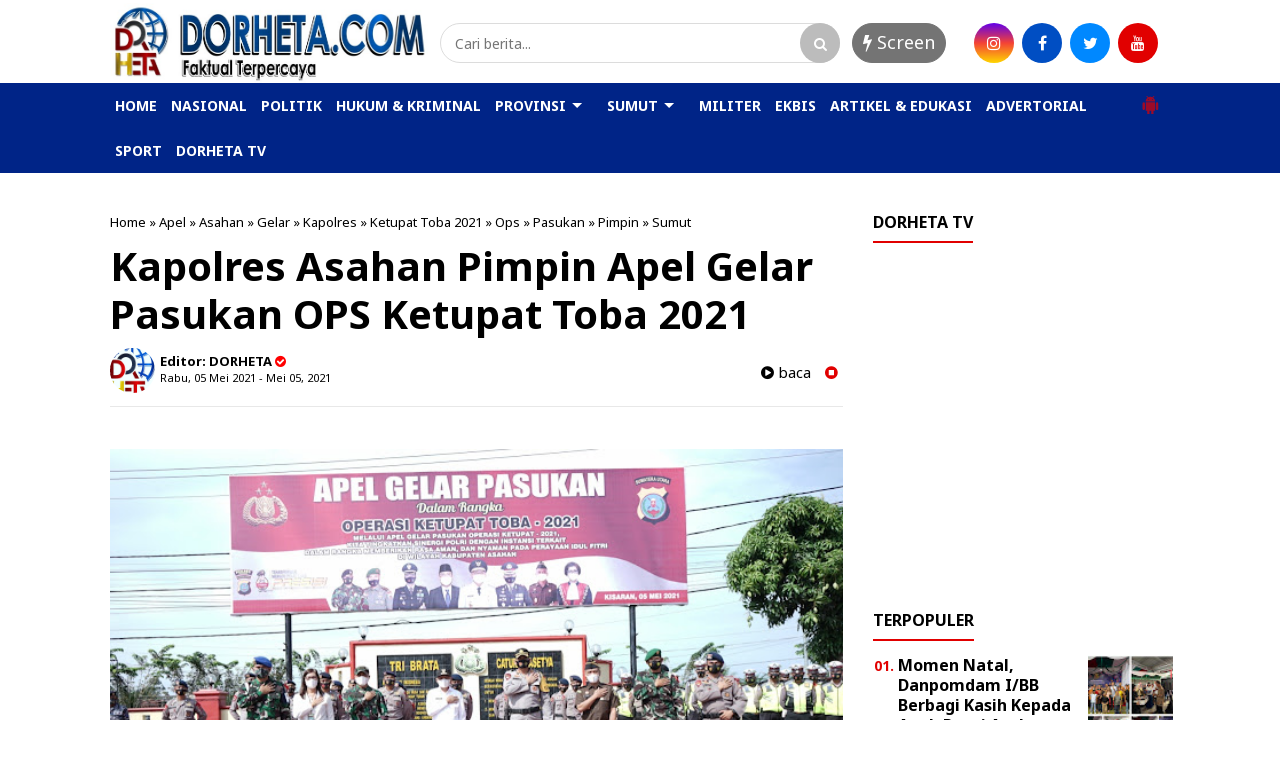

--- FILE ---
content_type: text/html; charset=utf-8
request_url: https://www.google.com/recaptcha/api2/aframe
body_size: 267
content:
<!DOCTYPE HTML><html><head><meta http-equiv="content-type" content="text/html; charset=UTF-8"></head><body><script nonce="he742oWYpQlq7CZUQ5HkJg">/** Anti-fraud and anti-abuse applications only. See google.com/recaptcha */ try{var clients={'sodar':'https://pagead2.googlesyndication.com/pagead/sodar?'};window.addEventListener("message",function(a){try{if(a.source===window.parent){var b=JSON.parse(a.data);var c=clients[b['id']];if(c){var d=document.createElement('img');d.src=c+b['params']+'&rc='+(localStorage.getItem("rc::a")?sessionStorage.getItem("rc::b"):"");window.document.body.appendChild(d);sessionStorage.setItem("rc::e",parseInt(sessionStorage.getItem("rc::e")||0)+1);localStorage.setItem("rc::h",'1769653730747');}}}catch(b){}});window.parent.postMessage("_grecaptcha_ready", "*");}catch(b){}</script></body></html>

--- FILE ---
content_type: text/javascript; charset=UTF-8
request_url: https://www.dorheta.com/feeds/posts/default/-/Gelar?alt=json-in-script&callback=related_results_labels&max-results=4
body_size: 36690
content:
// API callback
related_results_labels({"version":"1.0","encoding":"UTF-8","feed":{"xmlns":"http://www.w3.org/2005/Atom","xmlns$openSearch":"http://a9.com/-/spec/opensearchrss/1.0/","xmlns$blogger":"http://schemas.google.com/blogger/2008","xmlns$georss":"http://www.georss.org/georss","xmlns$gd":"http://schemas.google.com/g/2005","xmlns$thr":"http://purl.org/syndication/thread/1.0","id":{"$t":"tag:blogger.com,1999:blog-7384595576514302725"},"updated":{"$t":"2026-01-21T04:30:50.385-08:00"},"category":[{"term":"Sumut"},{"term":"Nusantara"},{"term":"Medan"},{"term":"Aceh"},{"term":"Hukum Kriminal"},{"term":"Nasional"},{"term":"Nias"},{"term":"Asahan"},{"term":"Bupati"},{"term":"Politik"},{"term":"Jawa"},{"term":"Covid-19"},{"term":"Sergai"},{"term":"Kepri"},{"term":"Langkat"},{"term":"Masyarakat"},{"term":"Slider"},{"term":"Warga"},{"term":"Samosir"},{"term":"Pangdam I\/BB"},{"term":"Polda Sumut"},{"term":"Edy Rahmayadi"},{"term":"Gelar"},{"term":"Kasus"},{"term":"Batu Bara"},{"term":"Lakukan"},{"term":"Ramadhan"},{"term":"Kapolres"},{"term":"Pimpin"},{"term":"Polisi"},{"term":"Prokes"},{"term":"Pelaku"},{"term":"Taput"},{"term":"Babinsa"},{"term":"Bantuan"},{"term":"Ekonomi"},{"term":"Tinjau"},{"term":"Wartawan"},{"term":"Pemerintah"},{"term":"headline"},{"term":"Gubernur"},{"term":"Kapolda Sumut"},{"term":"Narkoba"},{"term":"Terima"},{"term":"Vaksinasi"},{"term":"Wali Kota Medan"},{"term":"Bagikan"},{"term":"Kalbar"},{"term":"Laksanakan"},{"term":"Operasi"},{"term":"Kabupaten"},{"term":"Kapolri"},{"term":"Mudik"},{"term":"Forkopimda"},{"term":"Kapolres Batu Bara"},{"term":"Labuhanbatu"},{"term":"Pembangunan"},{"term":"Ditangkap"},{"term":"Korban"},{"term":"Nias Barat"},{"term":"Patroli"},{"term":"Pemko Medan"},{"term":"Program"},{"term":"Antisipasi"},{"term":"Satgas"},{"term":"Sosialisasi"},{"term":"Apresiasi"},{"term":"Dairi"},{"term":"Kunjungi"},{"term":"Pemkab"},{"term":"Polres"},{"term":"Sabu"},{"term":"Vaksin"},{"term":"Gubsu"},{"term":"Sambut"},{"term":"Abdya"},{"term":"Batam"},{"term":"Bersama"},{"term":"Dukung"},{"term":"Masker"},{"term":"Penyekatan"},{"term":"Polres Sergai"},{"term":"Hadiri"},{"term":"Jelang"},{"term":"Kapoldasu"},{"term":"Lebaran"},{"term":"LifeStyle"},{"term":"Opini"},{"term":"Pos"},{"term":"Presiden"},{"term":"TMMD"},{"term":"Tingkatkan"},{"term":"Amankan"},{"term":"Bobby"},{"term":"Bobby Nasution"},{"term":"DPRD Medan"},{"term":"Larangan"},{"term":"Prajurit"},{"term":"Tersangka"},{"term":"Wakil Bupati"},{"term":"Anak"},{"term":"Dilantik"},{"term":"Kodim 0115\/Simeulue"},{"term":"Pandemi"},{"term":"Pengamanan"},{"term":"Sampaikan"},{"term":"Apel"},{"term":"Minta"},{"term":"Pasukan"},{"term":"Pemuda"},{"term":"Personil"},{"term":"Sembako"},{"term":"Serahkan"},{"term":"Takjil"},{"term":"Tewas"},{"term":"Buka"},{"term":"Cegah"},{"term":"DPRD"},{"term":"Ibadah"},{"term":"Keluarga"},{"term":"Kesehatan"},{"term":"Kodim 0213\/Nias"},{"term":"Korupsi"},{"term":"Rapat"},{"term":"Rumah"},{"term":"Bantu"},{"term":"Indonesia"},{"term":"Kegiatan"},{"term":"Ketua"},{"term":"Pelayanan"},{"term":"Penyebaran"},{"term":"Rakor"},{"term":"Salurkan"},{"term":"Silaturahmi"},{"term":"Tangkap"},{"term":"Berbagi"},{"term":"Idul Fitri"},{"term":"Ingatkan"},{"term":"Kinerja"},{"term":"Kunjungan"},{"term":"PSU"},{"term":"Pasca"},{"term":"Pengedar"},{"term":"Resmi"},{"term":"Riau"},{"term":"Safari"},{"term":"Satlantas"},{"term":"Sport"},{"term":"Wali Kota"},{"term":"Anggota"},{"term":"Banjir"},{"term":"Camat"},{"term":"Cek"},{"term":"Diamankan"},{"term":"Jatim"},{"term":"Judi"},{"term":"Kapolda"},{"term":"Kapolres Sergai"},{"term":"Kasad"},{"term":"Lantik"},{"term":"Pantau"},{"term":"Polda Jatim"},{"term":"Polrestabes Medan"},{"term":"Polri"},{"term":"Ringkus"},{"term":"Sidak"},{"term":"Ungkap"},{"term":"Virtual"},{"term":"Walikota Medan"},{"term":"Audiensi"},{"term":"Ditlantas"},{"term":"Kebakaran"},{"term":"Kembali"},{"term":"Kodim 0110\/Abdya"},{"term":"Koramil"},{"term":"Kota Medan"},{"term":"Launching"},{"term":"Militer"},{"term":"PPKM"},{"term":"Pastikan"},{"term":"Pejabat"},{"term":"Penanganan"},{"term":"Petugas"},{"term":"Polres Batu Bara"},{"term":"Razia"},{"term":"Resmikan"},{"term":"TNI"},{"term":"TNI AL"},{"term":"TNI-POLRI"},{"term":"Terpilih"},{"term":"Upacara"},{"term":"Ajak"},{"term":"Aksi"},{"term":"Bakti Sosial"},{"term":"Bingkisan"},{"term":"Daerah"},{"term":"Dinas"},{"term":"Gotong Royong"},{"term":"Gratis"},{"term":"Himbau"},{"term":"Hukum"},{"term":"Indonesia Timur"},{"term":"Kawal"},{"term":"Kendaraan"},{"term":"Khenoki Waruwu"},{"term":"Kunker"},{"term":"Narkotika"},{"term":"Nias Utara"},{"term":"Ombudsman"},{"term":"Peduli"},{"term":"Pelaksanaan"},{"term":"Perhatian"},{"term":"Peringatan"},{"term":"Personel"},{"term":"Poldasu"},{"term":"Polres Kediri"},{"term":"SMSI"},{"term":"Sinergitas"},{"term":"Syukuran"},{"term":"Terkait"},{"term":"Wabup"},{"term":"ASN"},{"term":"Adakan"},{"term":"Belum"},{"term":"Berikan"},{"term":"Bulan Suci"},{"term":"Dandim 0115\/Simeulue"},{"term":"Demo"},{"term":"Diringkus"},{"term":"Disiplin"},{"term":"Ditemukan"},{"term":"Gabungan"},{"term":"Harga"},{"term":"Jalin"},{"term":"KSJ"},{"term":"Laporan"},{"term":"Mahasiswa"},{"term":"Malam"},{"term":"Melakukan"},{"term":"Meninggal Dunia"},{"term":"Monitoring"},{"term":"Oknum"},{"term":"Pasar"},{"term":"Paskah"},{"term":"Polda Kepri"},{"term":"Polsek Sunggal"},{"term":"Presiden RI"},{"term":"Protokol"},{"term":"Ratusan"},{"term":"Sampah"},{"term":"Santuni"},{"term":"Satreskrim"},{"term":"Seleksi"},{"term":"Siap"},{"term":"Sosialisasikan"},{"term":"TNI - Polri"},{"term":"Terbaik"},{"term":"Terbakar"},{"term":"Tokoh"},{"term":"Wisata"},{"term":"Bagi"},{"term":"Berharap"},{"term":"Bulan"},{"term":"Calon"},{"term":"Dana Desa"},{"term":"Deli Serdang"},{"term":"Harapkan"},{"term":"Idul Fitri 1442 H"},{"term":"Jembatan"},{"term":"Kantor"},{"term":"Kapolda Jatim"},{"term":"Kaum Dhuafa"},{"term":"Keamanan"},{"term":"Kediri"},{"term":"Kepala"},{"term":"Kepala Daerah"},{"term":"Kerja"},{"term":"Ketua Pewarta"},{"term":"Ketupat"},{"term":"Klarifikasi"},{"term":"Kodam I\/BB"},{"term":"Koordinasi"},{"term":"Lokasi"},{"term":"Madina"},{"term":"Massal"},{"term":"Melayat"},{"term":"Muhammadiyah"},{"term":"Musrenbang"},{"term":"Pangan"},{"term":"Papua"},{"term":"Pelantikan"},{"term":"Pemda"},{"term":"Pemilik"},{"term":"Pemprov"},{"term":"Pemprovsu"},{"term":"Penerapan"},{"term":"Penganiayaan"},{"term":"Peningkatan"},{"term":"Percepat"},{"term":"Pers"},{"term":"Peserta"},{"term":"Petani"},{"term":"Polda"},{"term":"Polres Pelabuhan Belawan"},{"term":"Presiden Jokowi"},{"term":"Presisi"},{"term":"Prioritas"},{"term":"Proyek"},{"term":"Puasa"},{"term":"Rutan"},{"term":"Sedekah"},{"term":"Sekda"},{"term":"Sepakat"},{"term":"Silahturahmi"},{"term":"Subuh"},{"term":"THR"},{"term":"Tali Asih"},{"term":"Tolak"},{"term":"Tutup"},{"term":"Wakil Wali Kota Medan"},{"term":"Wanita"},{"term":"Wilayah"},{"term":"ilegal"},{"term":"AJH"},{"term":"Aktif"},{"term":"BLT"},{"term":"Bahas"},{"term":"Bencana"},{"term":"Beras"},{"term":"Bersihkan"},{"term":"Dansatgas"},{"term":"Data"},{"term":"Dewan"},{"term":"Dilakukan"},{"term":"Dirlantas"},{"term":"Divaksin"},{"term":"Dugaan"},{"term":"Gerakan"},{"term":"Guru"},{"term":"HUT"},{"term":"Istri"},{"term":"Jabatan"},{"term":"Jaga"},{"term":"Jalan"},{"term":"Jangan"},{"term":"Jokowi"},{"term":"Jurnalis"},{"term":"KRI Nanggala-402"},{"term":"Kades"},{"term":"Kejahatan"},{"term":"Kepala Desa"},{"term":"Kesiapan"},{"term":"Komandan"},{"term":"Langsung"},{"term":"Lansia"},{"term":"Lapas"},{"term":"Latihan"},{"term":"Malaysia"},{"term":"Masuk"},{"term":"Membangun"},{"term":"Meninggal"},{"term":"Miskin"},{"term":"Motivasi"},{"term":"Musnahkan"},{"term":"Muspika"},{"term":"Nisbar"},{"term":"PMI"},{"term":"PNS"},{"term":"Pangdam I\/ BB"},{"term":"Panglima TNI"},{"term":"Panti Asuhan"},{"term":"Paripurna"},{"term":"Pembukaan"},{"term":"Pemko"},{"term":"Pemulihan"},{"term":"Pencuri"},{"term":"Pendidikan"},{"term":"Penegakan"},{"term":"Pengarahan"},{"term":"Pengecekan"},{"term":"Penghargaan"},{"term":"Penjara"},{"term":"Penyidik"},{"term":"Perbatasan"},{"term":"Perdana"},{"term":"Pertanian"},{"term":"Pimpinan"},{"term":"Polres Simeulue"},{"term":"Posko"},{"term":"Pria"},{"term":"Provinsi"},{"term":"Raih"},{"term":"Rakyat"},{"term":"Resah"},{"term":"Satpol PP"},{"term":"Sejarah"},{"term":"Selamatkan"},{"term":"Semangat"},{"term":"Sepeda Motor"},{"term":"Sindikat"},{"term":"Strategis"},{"term":"Sukseskan"},{"term":"Tawuran"},{"term":"Tenggelam"},{"term":"Terapkan"},{"term":"WTP"},{"term":"Wakil"},{"term":"Wujudkan"},{"term":"Alami"},{"term":"Aman"},{"term":"Aparat"},{"term":"Asmara"},{"term":"BPK RI"},{"term":"Balap Liar"},{"term":"Bareng"},{"term":"Bayi"},{"term":"Bela"},{"term":"Belawan"},{"term":"Berduka"},{"term":"Bhakti Sosial"},{"term":"Buka Puasa"},{"term":"Bukti"},{"term":"Buku"},{"term":"Bupati Langkat"},{"term":"Ciptakan"},{"term":"DPR RI"},{"term":"DPRD Sumut"},{"term":"Dana"},{"term":"Danau Toba"},{"term":"Dandim"},{"term":"Dandim 0110\/Abdya"},{"term":"Dandim Simeulue"},{"term":"Desa Binaan"},{"term":"Dibekuk"},{"term":"Dinas Pertanian"},{"term":"Ditembak"},{"term":"Doa Bersama"},{"term":"Dokumen"},{"term":"Dorong"},{"term":"Evaluasi"},{"term":"Faduhusi Daely"},{"term":"Forum"},{"term":"Gaji"},{"term":"Gandeng"},{"term":"Gas"},{"term":"Geledah"},{"term":"Gempa Bumi"},{"term":"Gerebek"},{"term":"H. Surya"},{"term":"Identitas"},{"term":"Ikuti"},{"term":"Integritas"},{"term":"Israel"},{"term":"Jalan Kaki"},{"term":"Jenguk"},{"term":"KKB"},{"term":"KPK"},{"term":"Kamtibmas"},{"term":"Kapal"},{"term":"Kapolrestabes Medan"},{"term":"Kecelakaan"},{"term":"Kelompok"},{"term":"Keluarkan"},{"term":"Keluhkan"},{"term":"Kematian"},{"term":"Keselamatan"},{"term":"Keselamatan Toba 2021"},{"term":"Khusus"},{"term":"Kodim Nias"},{"term":"Komunikasi"},{"term":"Kondusif"},{"term":"Lahan"},{"term":"Lapangan"},{"term":"Lepas"},{"term":"Longsor"},{"term":"Luncurkan"},{"term":"Mabes Polri"},{"term":"Mantan"},{"term":"Mayat"},{"term":"Melalui"},{"term":"Memiliki"},{"term":"Menerima"},{"term":"Meninggalnya"},{"term":"Modus"},{"term":"Napi"},{"term":"Nilai"},{"term":"Objek Wisata"},{"term":"Organisasi"},{"term":"PBB"},{"term":"PETI"},{"term":"PWI"},{"term":"PWI Sumut"},{"term":"Patuhi"},{"term":"Pelatihan"},{"term":"Pelindo 1"},{"term":"Pembersihan"},{"term":"Penanggulangan"},{"term":"Pencegahan"},{"term":"Pengurus"},{"term":"Penumpang"},{"term":"Penyelidikan"},{"term":"Perayaan"},{"term":"Peringati"},{"term":"Pesan"},{"term":"Pewarta Polrestabes Medan"},{"term":"Pilkada"},{"term":"Pimpin Apel"},{"term":"Pindah"},{"term":"Polres Asahan"},{"term":"Polres Belawan"},{"term":"Polres Sekadau"},{"term":"Pos Pam"},{"term":"Positif"},{"term":"Proses"},{"term":"Puasa Bersama"},{"term":"Publik"},{"term":"Ramadan"},{"term":"Rapid Test"},{"term":"Rekomendasi"},{"term":"Relawan"},{"term":"Relis"},{"term":"Remaja"},{"term":"Ribuan"},{"term":"Rumah Duka"},{"term":"Sat Reskrim"},{"term":"Satuan"},{"term":"Secara"},{"term":"Sehat"},{"term":"Serentak"},{"term":"Sertijab"},{"term":"Sholat"},{"term":"Simeulue"},{"term":"Solid"},{"term":"Sosial"},{"term":"Stunting"},{"term":"Sukses"},{"term":"TMMD ke 110\/2021"},{"term":"TNI AD"},{"term":"Tahap II"},{"term":"Tapsel"},{"term":"Tegas"},{"term":"Tekab"},{"term":"Temukan"},{"term":"Terima Audiensi"},{"term":"Tetap"},{"term":"Tindak lanjuti"},{"term":"Tugas"},{"term":"Turun"},{"term":"Uang"},{"term":"Ucapkan"},{"term":"Umat"},{"term":"Warung"},{"term":"ARJP"},{"term":"Akses"},{"term":"Anak Yatim"},{"term":"Anggaran"},{"term":"Angka"},{"term":"Aniaya"},{"term":"Antar"},{"term":"Antigen"},{"term":"Apel Gabungan"},{"term":"Aspirasi"},{"term":"Aturan"},{"term":"Audit"},{"term":"BBM"},{"term":"BKM"},{"term":"BPI KPNPA RI"},{"term":"Badan"},{"term":"Bahaya"},{"term":"Baksos"},{"term":"Balai"},{"term":"Bangun"},{"term":"Bank Sumut"},{"term":"Bantah"},{"term":"Barang Bukti"},{"term":"Barbut"},{"term":"Batalyon"},{"term":"Baznas"},{"term":"Bekuk"},{"term":"Berhasil"},{"term":"Berkas"},{"term":"Berlalu Lintas"},{"term":"Beroperasi"},{"term":"Berpesan"},{"term":"Bersinergi"},{"term":"Besar"},{"term":"Bhayangkari"},{"term":"Bidang"},{"term":"Brimob"},{"term":"Bukan"},{"term":"Bunuh"},{"term":"Bupati Nias Barat"},{"term":"Bupati Sergai"},{"term":"Bupati dan Wakil Bupati"},{"term":"Butuh"},{"term":"Cair"},{"term":"Camat Teupah Barat"},{"term":"Cipta Kondisi"},{"term":"Coffee Morning"},{"term":"Curas"},{"term":"DPW AJH Sumut"},{"term":"Dalam"},{"term":"Dampingi"},{"term":"Desa"},{"term":"Desak"},{"term":"Dhuafa"},{"term":"Dicopot"},{"term":"Dihadiri"},{"term":"Dinas Pendidikan"},{"term":"Direktur"},{"term":"Dishub"},{"term":"Ditengah"},{"term":"Ditingkatkan"},{"term":"Ditreskrimum"},{"term":"Dituntut"},{"term":"Doa"},{"term":"Drive Thru"},{"term":"Dukungan"},{"term":"Dunia"},{"term":"Edukasi"},{"term":"Era"},{"term":"Eselon II"},{"term":"Etle"},{"term":"Fasilitasi"},{"term":"Gampong"},{"term":"Ganja"},{"term":"Gedung"},{"term":"Gempa"},{"term":"Gencar"},{"term":"Giat"},{"term":"Gunakan"},{"term":"Guncang"},{"term":"HNSI"},{"term":"Hadapi"},{"term":"Hari Raya"},{"term":"Hentikan"},{"term":"Hotel"},{"term":"Idulfitri"},{"term":"Ihwan Ritonga"},{"term":"Informasi"},{"term":"Infrastruktur"},{"term":"Insan Pers"},{"term":"Isra Mi'raj"},{"term":"Jadikan"},{"term":"Jajaran"},{"term":"Jakarta"},{"term":"Jalan Rusak"},{"term":"Jalani"},{"term":"Jalankan"},{"term":"Jam"},{"term":"Jatanras"},{"term":"Jukir"},{"term":"KCW"},{"term":"KPU"},{"term":"KRI Nanggala 402"},{"term":"Kabid Humas"},{"term":"Kadishub"},{"term":"Kalteng"},{"term":"Kamar Mandi"},{"term":"Kamseltibcar"},{"term":"Kantibmas"},{"term":"Kapolres Pelabuhan Belawan"},{"term":"Kapolsek"},{"term":"Kecewa"},{"term":"Kejadian"},{"term":"Kejari"},{"term":"Keliling"},{"term":"Kemenag"},{"term":"Kenaikan"},{"term":"Kepada"},{"term":"Kerjasama"},{"term":"Kerumunan"},{"term":"Keselamatan Toba"},{"term":"Ketahanan"},{"term":"Ketua DPRD Medan"},{"term":"Ketua TP PKK"},{"term":"Ketupat 2021"},{"term":"Keuchik"},{"term":"Komitmen"},{"term":"Kompak"},{"term":"Kondisi"},{"term":"Korps"},{"term":"Kuasa Hukum"},{"term":"Kunjungan Kerja"},{"term":"Labusel"},{"term":"Lantaran"},{"term":"Lebaran 2021"},{"term":"Limpahkan"},{"term":"Lingkungan"},{"term":"Lintas Agama"},{"term":"Loyalitas"},{"term":"Lumpuh"},{"term":"Mafia Tanah"},{"term":"Materi"},{"term":"Media"},{"term":"Medsos"},{"term":"Meliput"},{"term":"Mencegah"},{"term":"Mendadak"},{"term":"Menjadi"},{"term":"Menuju"},{"term":"Minta Maaf"},{"term":"Mitra"},{"term":"Mobil"},{"term":"Momentum"},{"term":"Muslim"},{"term":"Nama"},{"term":"Nawal Lubis"},{"term":"Negara"},{"term":"Nelayan"},{"term":"OKP"},{"term":"Operasi Yustisi"},{"term":"Operasional"},{"term":"Ops"},{"term":"Orang"},{"term":"Ormas"},{"term":"PLN"},{"term":"PPKM Mikro"},{"term":"PT Bank Sumut"},{"term":"PT DPM"},{"term":"Padi"},{"term":"Paket"},{"term":"Palestina"},{"term":"Palsu"},{"term":"Pam"},{"term":"Pamtas RI-PNG"},{"term":"Pariwisata"},{"term":"Pecandu"},{"term":"Pedagang"},{"term":"Pelabuhan"},{"term":"Pelabuhan Belawan"},{"term":"Pembelajaran"},{"term":"Pemeriksaan"},{"term":"Pemkab Nias Barat"},{"term":"Penandatanganan"},{"term":"Pencairan"},{"term":"Pencurian"},{"term":"Pendataan"},{"term":"Penderita"},{"term":"Penerimaan"},{"term":"Pengadaan"},{"term":"Pengecatan"},{"term":"Pengeroyokan"},{"term":"Penggunaan"},{"term":"Penularan"},{"term":"Penutupan"},{"term":"Penyelenggaraan"},{"term":"Penyidikan"},{"term":"Perangkat Daerah"},{"term":"Perbaiki"},{"term":"Percepatan"},{"term":"Perjanjian"},{"term":"Perkara"},{"term":"Perkelahian"},{"term":"Persatuan"},{"term":"Pertemuan"},{"term":"Pesta"},{"term":"Pokja"},{"term":"Polres Labuhanbatu"},{"term":"Polres Langkat"},{"term":"Polres Nias"},{"term":"Polsek Hinai"},{"term":"Polsek Krian"},{"term":"Polsek Medan Labuhan"},{"term":"Polsek Patumbak"},{"term":"Posramil"},{"term":"Prajurit TNI"},{"term":"Presiden Prabowo"},{"term":"Provsu"},{"term":"Purna Tugas"},{"term":"Pusat"},{"term":"Puskesmas"},{"term":"Rapat Koordinasi"},{"term":"Rayakan"},{"term":"Respon"},{"term":"SIM"},{"term":"Safari Ramadhan"},{"term":"Sakit Jiwa"},{"term":"Sambutan"},{"term":"Sasaran"},{"term":"Sat Lantas Polrestabes Medan"},{"term":"Satlantas Polres Sergai"},{"term":"Sekadau"},{"term":"Selamat"},{"term":"Sengketa"},{"term":"Sertifikat"},{"term":"Siantar-Simalungun"},{"term":"Siapkan"},{"term":"Sidang"},{"term":"Sijago Merah"},{"term":"Singkil"},{"term":"Siswa"},{"term":"Skala Mikro"},{"term":"Sosok"},{"term":"Stabil"},{"term":"Suasana"},{"term":"Surat"},{"term":"TMMD ke 110"},{"term":"Tabrak"},{"term":"Tagih"},{"term":"Tahapan"},{"term":"Takbiran"},{"term":"Takengon"},{"term":"Tamtama"},{"term":"Tanam"},{"term":"Taruna"},{"term":"Tatap Muka"},{"term":"Tembak Ikan"},{"term":"Terdampak"},{"term":"Terkesan"},{"term":"Terlibat"},{"term":"Tetapkan"},{"term":"Teupah Barat"},{"term":"Tim Wasev"},{"term":"Timsus"},{"term":"Tindak"},{"term":"Togel"},{"term":"Tradisi"},{"term":"Transaksi"},{"term":"Tuan Rumah"},{"term":"Tubuh"},{"term":"Turunkan"},{"term":"Uji Coba"},{"term":"Undang"},{"term":"Usulkan"},{"term":"Utama"},{"term":"Vandiko"},{"term":"Wagub Sumut"},{"term":"Warisan"},{"term":"Waspadai"},{"term":"Wong Chun Sen"},{"term":"Wujud"},{"term":"Yayasan"},{"term":"Zakat"},{"term":"Ziarah"},{"term":"5 Ton"},{"term":"ABK"},{"term":"AKBP Ikhwan Lubis"},{"term":"AMPI Medan Timur"},{"term":"Abang"},{"term":"Aceh Barat Daya"},{"term":"Afif Abdillah"},{"term":"Agama"},{"term":"Agraria"},{"term":"Agus Muliara"},{"term":"Air Terjun"},{"term":"Akpol"},{"term":"Alafan"},{"term":"Alat Swab"},{"term":"Alquran"},{"term":"Aman dan Kondusif"},{"term":"Amplas"},{"term":"Ancaman"},{"term":"Angkat"},{"term":"Angkat Bicara"},{"term":"Aplikasi"},{"term":"Arus Balik"},{"term":"Arus Mudik"},{"term":"AstraZeneca"},{"term":"Atlet"},{"term":"Awak Media"},{"term":"Awal"},{"term":"BI Sumut"},{"term":"BNI"},{"term":"BNN"},{"term":"BNNP"},{"term":"BP Batam"},{"term":"BPJS Kesehatan"},{"term":"BPK"},{"term":"BPN"},{"term":"BUMN"},{"term":"Babinsa 03\/Teupah Selatan"},{"term":"Bak"},{"term":"Bali"},{"term":"Bamsoet"},{"term":"Bandar"},{"term":"Bangga"},{"term":"Bangunan"},{"term":"Batu Pertama"},{"term":"Bawaslu"},{"term":"Becak"},{"term":"Bekas"},{"term":"Bekerja"},{"term":"Belajar"},{"term":"Belasungkawa"},{"term":"Bencana Alam"},{"term":"Bener Meriah"},{"term":"Berakhir"},{"term":"Beraksi"},{"term":"Berang"},{"term":"Berantas"},{"term":"Berbasis"},{"term":"Berbuka"},{"term":"Berduka Cita"},{"term":"Berinovasi"},{"term":"Berkomitmen"},{"term":"Berkualitas"},{"term":"Berlangsung"},{"term":"Bermanfaat"},{"term":"Bersatu"},{"term":"Bersedekah"},{"term":"Bertemu"},{"term":"Beruntun"},{"term":"Bhabinkamtibmas"},{"term":"Bhayangkara"},{"term":"Bidik"},{"term":"Bina Desa"},{"term":"Binjai"},{"term":"Binjai-Langkat"},{"term":"Bintara"},{"term":"Birokrasi"},{"term":"Blangpidie"},{"term":"Blusukan"},{"term":"Bom"},{"term":"Bongkar"},{"term":"Buat"},{"term":"Bulanan"},{"term":"Bupati \u0026 Wabup"},{"term":"Bupati Abdya"},{"term":"Bupati Batu Bara"},{"term":"Bupati H. Surya"},{"term":"Bupati Nisbar"},{"term":"Buruh"},{"term":"COD"},{"term":"CSR"},{"term":"Cabang"},{"term":"Cabul"},{"term":"Cafe"},{"term":"Camat Gustar"},{"term":"Canangkan"},{"term":"Cepat"},{"term":"Ceramah"},{"term":"Ciduk"},{"term":"Covid -19"},{"term":"Covid 19"},{"term":"Curanmor"},{"term":"Curat"},{"term":"DBH Labusel"},{"term":"DD \u0026 ADD TA 2021"},{"term":"DPC PDI Perjuangan"},{"term":"DPK HBB Medan Timur"},{"term":"DPR Aceh"},{"term":"Danrindam I\/BB"},{"term":"Dapat"},{"term":"Datangi"},{"term":"Daur Ulang"},{"term":"Demi"},{"term":"Derita"},{"term":"Dewan Pers"},{"term":"Dialami"},{"term":"Diberhentikan"},{"term":"Diciduk"},{"term":"Dikembalikan"},{"term":"Dilalap"},{"term":"Dilaporkan"},{"term":"Dinas Koperasi"},{"term":"Dinilai"},{"term":"Dirawat"},{"term":"Diri"},{"term":"Dirlantas Poldasu"},{"term":"Dirut"},{"term":"Disabilitas"},{"term":"Dishub Batam"},{"term":"Diskusi"},{"term":"Disuntik"},{"term":"Ditempat"},{"term":"Diterima"},{"term":"Ditetapkan"},{"term":"Dituding"},{"term":"Divonis"},{"term":"Doakan"},{"term":"Donor Darah"},{"term":"Door To Door"},{"term":"Dosis"},{"term":"Dukcapil"},{"term":"Dzikir"},{"term":"Edarkan"},{"term":"Efrem Gaho"},{"term":"Ekspor"},{"term":"Ekstasi"},{"term":"Elemen"},{"term":"Emas"},{"term":"Eselon"},{"term":"Evakuasi"},{"term":"FGD"},{"term":"FSPMI Sumut"},{"term":"Fasilitas"},{"term":"Festival"},{"term":"Fokus"},{"term":"Forkopimcam"},{"term":"GMKI"},{"term":"Gagalkan"},{"term":"Gampong Alue Dama"},{"term":"Gantung"},{"term":"Gebrakan"},{"term":"Gelar Halal Bihalal"},{"term":"Geliat"},{"term":"Golf"},{"term":"Golkar Sumut"},{"term":"Gotongroyong"},{"term":"Gowes"},{"term":"Gubernur Edy"},{"term":"Gubernur Edy Rahmayadi"},{"term":"H Kibal"},{"term":"HIPMI"},{"term":"Habib"},{"term":"Hakim"},{"term":"Halal Bihalal"},{"term":"Hardiknas 2021"},{"term":"Hari Otonomi Daerah"},{"term":"Hari pertama"},{"term":"Hasil"},{"term":"Hati"},{"term":"Heboh"},{"term":"Helikopter"},{"term":"Hilang"},{"term":"Hinai"},{"term":"Hoax"},{"term":"Hujan"},{"term":"Hutan"},{"term":"Ibu"},{"term":"Ijazah"},{"term":"Ikan"},{"term":"Ikatan"},{"term":"Imbau"},{"term":"India"},{"term":"Infanteri"},{"term":"Instruksi"},{"term":"Instruksikan"},{"term":"Internasional"},{"term":"Irjen Pol Panca Putra"},{"term":"Isteri"},{"term":"Isu"},{"term":"Iwan Black"},{"term":"JPU"},{"term":"Jadi"},{"term":"Jalin Kerjasama"},{"term":"Jalur"},{"term":"Jama'ah"},{"term":"Jambi"},{"term":"Jambret"},{"term":"Janda"},{"term":"Janji"},{"term":"Januari"},{"term":"Jasad"},{"term":"Jual Beli"},{"term":"Jubir"},{"term":"Jum'at Barokah"},{"term":"Jum'at Bersih"},{"term":"Jumlah"},{"term":"Junimart Girsang"},{"term":"Kabupaten Nias Barat"},{"term":"Kabur"},{"term":"Kacabjari"},{"term":"Kadis"},{"term":"Kadis Kominfo"},{"term":"Kagum"},{"term":"Kahiyang Ayu"},{"term":"Kajari Belawan"},{"term":"Kalah"},{"term":"Kamar Hunian"},{"term":"Kapolres Simeulue"},{"term":"Kapolresta Deli Serdang"},{"term":"Karhutla"},{"term":"Kartini"},{"term":"Karya"},{"term":"Kasat Lantas"},{"term":"Kasat Reskrim"},{"term":"Kasatpol PP"},{"term":"Katedral"},{"term":"Kawasan"},{"term":"Keberatan"},{"term":"Kebersamaan"},{"term":"Kebersihan"},{"term":"Kebijakan"},{"term":"Kebutuhan"},{"term":"Kecam"},{"term":"Kecamatan"},{"term":"Kecamatan Setia"},{"term":"Kediaman"},{"term":"Kehormatan"},{"term":"Kejari Belawan"},{"term":"Kekebalan"},{"term":"Kekerasan"},{"term":"Kemanusiaan"},{"term":"Kemelut"},{"term":"Kemenkumham"},{"term":"Kementerian"},{"term":"Kementerian PUPR"},{"term":"Kenderaan"},{"term":"Kepala Sekolah"},{"term":"Kepentingan"},{"term":"Kepling"},{"term":"Kepolisian"},{"term":"Kesadaran"},{"term":"Kesejahteraan"},{"term":"Kesembuhan"},{"term":"Ketahuan"},{"term":"Ketat"},{"term":"Keterlibatan"},{"term":"Ketua Pewarta Polrestabes Medan"},{"term":"Ketua Ranting Bhayangkari"},{"term":"Ketum"},{"term":"Khidmat"},{"term":"Kios"},{"term":"Knalpot"},{"term":"Kodim Simeulue"},{"term":"Kompolnas"},{"term":"Konsultasi"},{"term":"Kordinasi"},{"term":"Korp Raport"},{"term":"Kristiani"},{"term":"Kualitas"},{"term":"Kurang Mampu"},{"term":"Kursi Roda"},{"term":"LIBAS"},{"term":"LKPJ"},{"term":"LKPj 2020"},{"term":"LPTQ"},{"term":"LSM"},{"term":"Labuhan Deli"},{"term":"Laka Lantas"},{"term":"Lakukan Penyekatan"},{"term":"Lalulintas"},{"term":"Langgar"},{"term":"Langkah"},{"term":"Lanjut"},{"term":"Lantamal I Belawan"},{"term":"Larang"},{"term":"Lari"},{"term":"Latsitarda"},{"term":"Latsitardanus"},{"term":"Latsitardanus XLI"},{"term":"Lawu Lawu"},{"term":"Layanan"},{"term":"Lelang"},{"term":"Lembaga"},{"term":"Lembu"},{"term":"Lintas"},{"term":"Listrik"},{"term":"Lomba"},{"term":"Lurah"},{"term":"MK"},{"term":"MUI"},{"term":"Mahfud MD"},{"term":"Mandiri"},{"term":"Manggeng"},{"term":"Marak"},{"term":"Markas"},{"term":"Masih Tinggi"},{"term":"Masjid"},{"term":"Mayjen TNI Achmad Daniel Chardin"},{"term":"Medan Labuhan"},{"term":"Melaksanakan"},{"term":"Meledak"},{"term":"Membaik"},{"term":"Membantu"},{"term":"Membawa"},{"term":"Memberikan"},{"term":"Memperingati"},{"term":"Mendagri"},{"term":"Mengkreng"},{"term":"Mengutuk"},{"term":"Meningkat"},{"term":"Meningkatkan"},{"term":"Menjaga"},{"term":"Menjelang"},{"term":"Mental"},{"term":"Menuai"},{"term":"Menutup"},{"term":"Mesin"},{"term":"Meugang"},{"term":"Mikol"},{"term":"Milad"},{"term":"Minggu Kasih"},{"term":"Minyak"},{"term":"Minyak Goreng"},{"term":"MoU"},{"term":"Mobil Pick Up"},{"term":"Monitor"},{"term":"Mudik 2021"},{"term":"Mulai"},{"term":"Munarman"},{"term":"Nama Baik"},{"term":"Nanggala 402"},{"term":"NasDem"},{"term":"Nawal"},{"term":"Nek Taminem"},{"term":"Nekat"},{"term":"Ngaku"},{"term":"Ngasem"},{"term":"Non Subsidi"},{"term":"Nuzulul Qur'an"},{"term":"OPD"},{"term":"OTT"},{"term":"Oknum Polisi"},{"term":"Olahraga"},{"term":"Online"},{"term":"Orang Tua"},{"term":"PAC PP"},{"term":"PAD"},{"term":"PAW"},{"term":"PDAM Tirta Wampu"},{"term":"PERISAI"},{"term":"PN Medan"},{"term":"PNM Mekar"},{"term":"PON"},{"term":"PPL"},{"term":"PPPK"},{"term":"PSR"},{"term":"PT KAI"},{"term":"Pacar"},{"term":"Padang"},{"term":"Pagar"},{"term":"Pajak"},{"term":"Pakai"},{"term":"Paket Sembako"},{"term":"Panglima"},{"term":"Pansus LKPj DPRD Medan"},{"term":"Pantai"},{"term":"Panwaslih"},{"term":"Paparkan"},{"term":"Pasang"},{"term":"Paud"},{"term":"Pegawai"},{"term":"Pejabat Baru"},{"term":"Pejuang"},{"term":"Pelajar"},{"term":"Pelanggar"},{"term":"Pembatalan"},{"term":"Pemberantasan"},{"term":"Pembina"},{"term":"Pembuat"},{"term":"Pembubaran"},{"term":"Pembunuh"},{"term":"Pembunuhan"},{"term":"Pemecatan"},{"term":"Pemerasan"},{"term":"Pemilu 2024"},{"term":"Pemimpin"},{"term":"Pemprov Sumut"},{"term":"Pemuda Muslim"},{"term":"Pemudik"},{"term":"Pemungutan"},{"term":"Pemusnahan"},{"term":"Penataan"},{"term":"Pencemaran"},{"term":"Pendisiplinan"},{"term":"Penduduk"},{"term":"Penerangan"},{"term":"Penerima"},{"term":"Penertiban"},{"term":"Pengamat"},{"term":"Pengawas"},{"term":"Pengembangan"},{"term":"Pengendalian"},{"term":"Pengendara"},{"term":"Pengendara Motor"},{"term":"Pengobatan"},{"term":"Pengusiran"},{"term":"Penjelasan"},{"term":"Penulis"},{"term":"Penyandang Disabilitas"},{"term":"Penyelewengan"},{"term":"Penyuluh"},{"term":"Peran"},{"term":"Perangkat"},{"term":"Perbaikan"},{"term":"Perbelanjaan"},{"term":"Perbup"},{"term":"Perda"},{"term":"Perintahkan"},{"term":"Perjalanan"},{"term":"Perjuangkan"},{"term":"Perkembangan"},{"term":"Perketat"},{"term":"Perlu Penanganan Serius"},{"term":"Pernikahan"},{"term":"Perpustakaan"},{"term":"Persaudaraan"},{"term":"Persiapkan"},{"term":"Pertama"},{"term":"Pertanyakan"},{"term":"Perubahan"},{"term":"Perwakilan"},{"term":"Perwira"},{"term":"Petasan"},{"term":"Pewarta"},{"term":"Pilar"},{"term":"Pokok"},{"term":"Polemik"},{"term":"Police Line"},{"term":"Polres Gayo Lues"},{"term":"Polres Pelabuhan"},{"term":"Polres Sintang"},{"term":"Polres Tanjungbalai"},{"term":"Polresta Deli Serdang"},{"term":"Polresta Sidoarjo"},{"term":"Polsek"},{"term":"Polsek Medan Area"},{"term":"Polsek Medan Timur"},{"term":"Polsek Pantai Cermin"},{"term":"Polsek Sirombu"},{"term":"Polsek Tigalingga"},{"term":"Potensi"},{"term":"Praktisi Hukum"},{"term":"Prima"},{"term":"Profesi"},{"term":"Profesional"},{"term":"Progres"},{"term":"Protes"},{"term":"Protkes"},{"term":"Pulangkan"},{"term":"RDP"},{"term":"RPJMD"},{"term":"RS Bunda Thamrin"},{"term":"RS Tere Margaret"},{"term":"RSBP"},{"term":"RTLH"},{"term":"RUPS LB"},{"term":"Raider 100\/PS"},{"term":"Rakerda"},{"term":"Rakitan"},{"term":"Ramadhan 1442 H"},{"term":"Rancangan"},{"term":"Rapat Paripurna"},{"term":"Rapim"},{"term":"Rasis"},{"term":"Realisasi"},{"term":"Reformasi"},{"term":"Rehabilitasi"},{"term":"Rektor USU"},{"term":"Rencana"},{"term":"Reses"},{"term":"Residivis"},{"term":"Reskrim"},{"term":"Rokok"},{"term":"Ruas Jalan"},{"term":"Rumah Sakit"},{"term":"Rutan Batam"},{"term":"Rutan Kelas 1 Medan"},{"term":"Rutin"},{"term":"SAE Nababan"},{"term":"SDGs Desa"},{"term":"SMSI Sumut"},{"term":"SOP"},{"term":"Sah"},{"term":"Sahur"},{"term":"Sakit"},{"term":"Saksi"},{"term":"Saluran Air"},{"term":"Salurkan Bantuan"},{"term":"Santunan"},{"term":"Satgas TMMD"},{"term":"Satlantas Polrestabes Medan"},{"term":"Satpolair"},{"term":"Satres Narkoba"},{"term":"Saya"},{"term":"Sebagai"},{"term":"Sebelum"},{"term":"Segel"},{"term":"Sekat"},{"term":"Sekolah"},{"term":"Sektor"},{"term":"Selesai"},{"term":"Senpi"},{"term":"Serap"},{"term":"Serius"},{"term":"Seulawah 2021"},{"term":"Siaga"},{"term":"Silaturahim"},{"term":"Sinergis"},{"term":"Sistem"},{"term":"Situasi"},{"term":"Skala Besar"},{"term":"Soal"},{"term":"Soroti"},{"term":"Struktural"},{"term":"Suami"},{"term":"Suami Siri"},{"term":"Sulut"},{"term":"Sun Go Kong"},{"term":"Sunat"},{"term":"Suntik"},{"term":"Surat Edaran"},{"term":"Surati"},{"term":"TKI"},{"term":"TMMD Ke 110\/21"},{"term":"TNI AU"},{"term":"TNI-Rakyat"},{"term":"Taati"},{"term":"Tahun 2021"},{"term":"Tahunan"},{"term":"Takut"},{"term":"Talk show"},{"term":"Tanah"},{"term":"Tanaman"},{"term":"Tandatangani Nota Kesepahaman"},{"term":"Tangan"},{"term":"Tangani"},{"term":"Tanjungpinang"},{"term":"Target"},{"term":"Tegaskan"},{"term":"Tekab Polsek Medan Baru"},{"term":"Tekan"},{"term":"Tekankan"},{"term":"Teknis"},{"term":"Tembak"},{"term":"Tempat"},{"term":"Temu Ramah"},{"term":"Temui"},{"term":"Terdakwa"},{"term":"Terima Kunjungan"},{"term":"Terimakasih"},{"term":"Terjerat"},{"term":"Terkonfirmasi"},{"term":"Terlalu"},{"term":"Terluka"},{"term":"Teror"},{"term":"Teroris"},{"term":"Terpadu"},{"term":"Terpapar"},{"term":"Tersandung"},{"term":"Thailand"},{"term":"The Kitchen Of Asia"},{"term":"Tiadakan"},{"term":"Tidak Ada"},{"term":"Tikam"},{"term":"Tilang"},{"term":"Tim"},{"term":"Tim Gabungan"},{"term":"Tindakan"},{"term":"Tingkat"},{"term":"Transisi"},{"term":"Travel"},{"term":"Tudingan"},{"term":"Tunda"},{"term":"Turut"},{"term":"UINSU"},{"term":"UKW"},{"term":"UNTARA"},{"term":"USP"},{"term":"Ucapan"},{"term":"Umroh"},{"term":"Undangan"},{"term":"Upaya"},{"term":"Urine"},{"term":"Urusan"},{"term":"Usai Beli Sabu"},{"term":"Utamakan"},{"term":"Verifikasi Faktual"},{"term":"Video"},{"term":"Viral"},{"term":"Wabup Nias Barat"},{"term":"Wafatnya"},{"term":"Wagubsu"},{"term":"Wakil Ketua Komisi II DPRD Medan"},{"term":"Wakil Walikota"},{"term":"Wali Kota Batam"},{"term":"Walikota"},{"term":"Warga Binaan"},{"term":"Wasbang"},{"term":"Webinar"},{"term":"Wilkum"},{"term":"Wisatawan"},{"term":"Yatim Piatu"},{"term":"Yustisi"},{"term":"mengajak"},{"term":"serah terima"},{"term":". Samosir"},{"term":"1 Syawal"},{"term":"10 Program"},{"term":"100 Hari"},{"term":"100 Hari Kapolri"},{"term":"100 Hari Kerja"},{"term":"100 Hari Vandiko Gultom"},{"term":"111 Personel Polres Sergai"},{"term":"12 Ditahan"},{"term":"13 Mei"},{"term":"17 Tahun"},{"term":"2 Kg Sabu Disita"},{"term":"2.402 Mobil"},{"term":"20 Meninggal Dunia"},{"term":"2021"},{"term":"230 Orang"},{"term":"24 Bus"},{"term":"24 Pekan Labuhan"},{"term":"3 Pelaku"},{"term":"3 Warga Percut"},{"term":"320 Baju Hazmat"},{"term":"4 Miliar di PN Medan"},{"term":"5 Juta"},{"term":"5 Milyard"},{"term":"512 Kg"},{"term":"7 Milyar"},{"term":"73 Posko"},{"term":"ACE"},{"term":"AFKAB"},{"term":"AHY"},{"term":"AJH Demo"},{"term":"AJH Kota Medan"},{"term":"AKBP Andi Hendrawan"},{"term":"AKBP Dayan"},{"term":"AKBP Lukman Cahyono"},{"term":"AKBP Robin"},{"term":"AKNIRA"},{"term":"AKP Agung"},{"term":"AKP Stepanus"},{"term":"ALPPIND"},{"term":"AMB"},{"term":"AP2GB"},{"term":"APBD 2021"},{"term":"APBDes"},{"term":"APBG 2021"},{"term":"APPBI Sumut"},{"term":"AS Tewas Ditikam"},{"term":"ASKAB PSSI"},{"term":"ATM"},{"term":"Abai"},{"term":"Abaikan"},{"term":"Abang Becak"},{"term":"Abyadi Siregar"},{"term":"Acapkali"},{"term":"Acara"},{"term":"Acara Rembuk Nasional Dihadiri Presiden Jokowi"},{"term":"Aceh Selatan"},{"term":"Aceh Singkil"},{"term":"Aceh Tengah"},{"term":"Acin"},{"term":"Ada di Tangan Pemuda Remaja Masjid"},{"term":"Adat Gayo"},{"term":"Adat Melayu"},{"term":"Adik"},{"term":"Adlin Tambunan"},{"term":"Administrasi"},{"term":"Administrator"},{"term":"Admistrasi"},{"term":"Adukan"},{"term":"Advokasi"},{"term":"Advokat"},{"term":"Afifi Lubis"},{"term":"Afulu"},{"term":"Agama Islam"},{"term":"Agar Libatkan"},{"term":"Agen"},{"term":"Agenda"},{"term":"Agenda Pemerintahan"},{"term":"Agresi"},{"term":"Ahmad Isharli"},{"term":"Aiptu E Hia"},{"term":"Air Bersih"},{"term":"Air Hujan"},{"term":"Air Kelapa"},{"term":"Air Mata"},{"term":"Airlangga"},{"term":"Airlangga Hartarto"},{"term":"Ajak Komadsu"},{"term":"Ajang Putri Muslimah Nusantara"},{"term":"Ajukan"},{"term":"Akademisi"},{"term":"Akan Panggil Pihak Rumah Sakit"},{"term":"Akan Rekomendasi"},{"term":"Akan Usulkan"},{"term":"Akbar"},{"term":"Akhir"},{"term":"Akhirnya"},{"term":"Akibat"},{"term":"Akmil"},{"term":"Akpol Tahun 2021"},{"term":"Akrab"},{"term":"Aksi Brutal"},{"term":"Aksi Buruh"},{"term":"Aksi Damai"},{"term":"Aksi Nyata"},{"term":"Aksi Tawuran"},{"term":"Aksi Teror"},{"term":"Aktivitas"},{"term":"Akui"},{"term":"Akuisisi"},{"term":"Akun"},{"term":"Akuntabilitas"},{"term":"Al -Qur'an"},{"term":"Al Habs'sy"},{"term":"Al-Araf Blangpidie"},{"term":"Al-Fatihah Cijotang"},{"term":"Al-Qur'an"},{"term":"Ala"},{"term":"Alam"},{"term":"Alamp Aksi"},{"term":"Alampeta"},{"term":"Alarm Stelling"},{"term":"Alasannya"},{"term":"Aliansi Jurnalis Hukum"},{"term":"Alif Fabian"},{"term":"Alim Ulama"},{"term":"Alirkan Listrik"},{"term":"Allah SWT"},{"term":"Alm. Drs. H. Taufan Gama Simatupang"},{"term":"Alm. H Razali Doyong"},{"term":"Almarhum Suhardi"},{"term":"Almarhumah Alanniyati"},{"term":"Alsintan"},{"term":"Amalkan"},{"term":"Aman dan Lancar"},{"term":"Amankan 4 Sepeda Motor"},{"term":"Amankan 73 Gereja"},{"term":"Ambil"},{"term":"Amblas"},{"term":"Ambukha"},{"term":"Ambulance"},{"term":"Ampuhnya"},{"term":"Anak Daerah"},{"term":"Anak Dalam"},{"term":"Anak Gadis"},{"term":"Anak Muda"},{"term":"Anak Perempuan"},{"term":"Anak Yatim Piatu"},{"term":"Ancam"},{"term":"Andi"},{"term":"Andre VW"},{"term":"Android"},{"term":"Anggaran Penanganan Covid-19 Harus Dapat Dipertanggungjawabkan"},{"term":"Anggota DPRD Batam"},{"term":"Anggota DPRD Kota Medan"},{"term":"Anggota DPRD Medan"},{"term":"Anggota Dewan"},{"term":"Anggota Komisi II DPRD Medan"},{"term":"Angka 1.658"},{"term":"Angkatan Darat"},{"term":"Angkut"},{"term":"Angkutan"},{"term":"Anies Baswedan"},{"term":"Antar Provinsi"},{"term":"Anti Korupsi"},{"term":"Antisipasi Gangguan Kamtibmas"},{"term":"Antisipasi Teror"},{"term":"Antonius Tumanggor"},{"term":"Anwar Tanuhadi"},{"term":"Anyer"},{"term":"Aparatur"},{"term":"Apel Dansat"},{"term":"Apel Gelar"},{"term":"Apel Kesiapsiagaan"},{"term":"Apel Pagi"},{"term":"Apersi"},{"term":"Aplikasi \"Sinar"},{"term":"Aplikasi Online"},{"term":"Apreasiasi"},{"term":"Apresiasi Fashion Show"},{"term":"Apresiasi Karya Lukis"},{"term":"Apresiasi Kinerja"},{"term":"Apresiasinya"},{"term":"Apron Charlie Soewondo"},{"term":"Armada Laut"},{"term":"Arus"},{"term":"Asahan Pemkab"},{"term":"Asahan-Tanjungbalai"},{"term":"Asal Tebing Tinggi"},{"term":"Asas Praduga Tak Bersalah"},{"term":"Aset"},{"term":"Aset Pemko"},{"term":"Asia Mega Mas"},{"term":"Asistensi"},{"term":"Askab"},{"term":"Aspal"},{"term":"Aspek Laut"},{"term":"Asuh"},{"term":"Atensi"},{"term":"Atlanta"},{"term":"Atlit"},{"term":"Audensi"},{"term":"Aulia Rachman"},{"term":"Awak"},{"term":"Awak Kapal"},{"term":"Award"},{"term":"Awasi"},{"term":"Awasi Pusat Keramaian"},{"term":"Ayam Potong"},{"term":"Ayep Zaki"},{"term":"Azhari"},{"term":"BAKTI"},{"term":"BAPAN-RI Provinsi Sumut"},{"term":"BAPERA"},{"term":"BBM Non-Subsidi"},{"term":"BDI"},{"term":"BIN – Pemko Medan"},{"term":"BKAD"},{"term":"BKAD Setia"},{"term":"BKAG Batam"},{"term":"BKDPSDM"},{"term":"BKM Masjid Agung"},{"term":"BKM Mesjid"},{"term":"BKN"},{"term":"BKPSDM Abdya"},{"term":"BLT Tahun 2020"},{"term":"BLT-DD"},{"term":"BNKP Betlehem"},{"term":"BNN Kepri"},{"term":"BNPT"},{"term":"BOS"},{"term":"BOS V2 Tahun 2021"},{"term":"BPBD"},{"term":"BPI"},{"term":"BPJS"},{"term":"BPKP"},{"term":"BPPT"},{"term":"BPPWSU"},{"term":"BRGM"},{"term":"BSI"},{"term":"BSPN"},{"term":"BUMD"},{"term":"BUMDes Sejuk"},{"term":"BWF"},{"term":"BWS"},{"term":"BWS Sumatera II"},{"term":"Babak"},{"term":"Babinsa 04 Salang"},{"term":"Babinsa 06\/Teluk Dalam"},{"term":"Bacaan"},{"term":"Badan Nasional Penanggulangan Bencana"},{"term":"Badan Riset dan Inovasi Nasional"},{"term":"Bagan Deli"},{"term":"Bagi 700 Kg Beras"},{"term":"Bagi Masker"},{"term":"Bagi Takjil"},{"term":"Bagian"},{"term":"Bagikan Paket Sembako"},{"term":"Bahagia"},{"term":"Bahan"},{"term":"Bahan Pangan"},{"term":"Bahrumsyah"},{"term":"Bahu membahu"},{"term":"Baik"},{"term":"Bajakan"},{"term":"Bakal"},{"term":"Bali Garder City View"},{"term":"Bambang Pardede"},{"term":"Bambang Soesatyo"},{"term":"Ban Sepeda"},{"term":"Bandang"},{"term":"Bandar Besar Narkoba"},{"term":"Bandar Narkoba"},{"term":"Bandara"},{"term":"Bandara Kualanamu"},{"term":"Bangkit"},{"term":"Bangsa"},{"term":"Bangun Jalan Beton"},{"term":"Bangun Rumah"},{"term":"Banjir Rob"},{"term":"Bank"},{"term":"Bank BRI"},{"term":"Bank Indonesia"},{"term":"Bank Indonesia Bahas"},{"term":"Bank Sumut 2021"},{"term":"Bank Syariah Indonesia"},{"term":"Banner"},{"term":"Banti"},{"term":"Bantu Sembako"},{"term":"Bantuan Hukum"},{"term":"Bapak Angkat"},{"term":"Bapemperda"},{"term":"Barang"},{"term":"Barat"},{"term":"Barcelona U-18 vs Atletico U-18"},{"term":"Bareskrim Polri"},{"term":"Barmawi Akfa"},{"term":"Base'ö Gea"},{"term":"Basmi"},{"term":"Batalkan"},{"term":"Batalnya"},{"term":"Batalyon A"},{"term":"Batalyon C"},{"term":"Batam Logistic"},{"term":"Batang Toru"},{"term":"Batas"},{"term":"Batasi"},{"term":"Batasi Tugas-Tugas Jurnalistik"},{"term":"Baterai"},{"term":"Batik"},{"term":"Batu"},{"term":"Batu Jomba"},{"term":"Bawa 30 Kg Ganja"},{"term":"Bayar Insentif Nakes RSUD Dr. Pirngadi"},{"term":"Baznaz"},{"term":"Bea Cukai"},{"term":"Bebas"},{"term":"Bebas Banjir"},{"term":"Bebas Pungli"},{"term":"Beda"},{"term":"Begal"},{"term":"Bekerja 24 Jam"},{"term":"Bekerjasama"},{"term":"Bela Diri"},{"term":"Belanja"},{"term":"Belasan Milyar"},{"term":"Belum Cair"},{"term":"Belur"},{"term":"Benang Merah"},{"term":"Benar"},{"term":"Bendahara"},{"term":"Bendera"},{"term":"Bendungan"},{"term":"Bengkayang"},{"term":"Benih"},{"term":"Benowo"},{"term":"Bentuk"},{"term":"Beragama"},{"term":"Berani"},{"term":"Berbadan"},{"term":"Berbagai"},{"term":"Berbagi Kasih"},{"term":"Berbakti"},{"term":"Berbasis Desa"},{"term":"Berbasis Kelompok"},{"term":"Berbau"},{"term":"Berbeda"},{"term":"Berbincang"},{"term":"Berbudaya Malu"},{"term":"Berdalih"},{"term":"Berdayakan"},{"term":"Berdoa"},{"term":"Beredarnya"},{"term":"Berencana"},{"term":"Berevolusi"},{"term":"Berfungsi"},{"term":"Berganti"},{"term":"Bergelar Doktor"},{"term":"Bergerak"},{"term":"Bergotong Royong"},{"term":"Beri"},{"term":"Beri Ruang"},{"term":"Berikan Bantuan"},{"term":"Berikan Reward Kepada Personel"},{"term":"Berikan Santunan"},{"term":"Berikan Sembako"},{"term":"Berikan Tuntutan Ringan"},{"term":"Berikhtiar"},{"term":"Berimbas"},{"term":"Berintegritas"},{"term":"Berita"},{"term":"Berjalan"},{"term":"Berjualan"},{"term":"Berkah"},{"term":"Berkarya"},{"term":"Berkat"},{"term":"Berkelanjutan"},{"term":"Berkeliaran"},{"term":"Berkomentar"},{"term":"Berkontribusi Aktif"},{"term":"Berlebihan"},{"term":"Berman Silaban"},{"term":"Bermasalah"},{"term":"Bermedsos"},{"term":"Berminat"},{"term":"Beroperasi 24 Jam"},{"term":"Berpartisipasi"},{"term":"Berpikir"},{"term":"Berprestasi"},{"term":"Berpulang"},{"term":"Bersertifikat"},{"term":"Bersih"},{"term":"Bersihkan Diri"},{"term":"Bersikap"},{"term":"Bersilaturahmi"},{"term":"Berstatus"},{"term":"Bersurat"},{"term":"Bersyukur"},{"term":"Bertakbir"},{"term":"Bertambah"},{"term":"Bertanding"},{"term":"Berteman"},{"term":"Berturut"},{"term":"Berturut - Turut"},{"term":"Berujung Maut"},{"term":"Besitang"},{"term":"Bhabinkamtibmasa"},{"term":"Bhabinkantibmas"},{"term":"Biaya"},{"term":"Bidang Pendidikan"},{"term":"Bimbingan"},{"term":"Bimtek"},{"term":"Binaan"},{"term":"Bingung"},{"term":"Binmas"},{"term":"Bintang KEP"},{"term":"Bintang Surya 88"},{"term":"Bintangnya"},{"term":"Bintara Polri"},{"term":"Biografi"},{"term":"Bisa Dari Smartphone"},{"term":"Bisa Digunakan"},{"term":"Bisa Merasa"},{"term":"Black Campaign"},{"term":"Black Market"},{"term":"Blangkas"},{"term":"Blok Hunian"},{"term":"Blong"},{"term":"Bobby \u0026 Aulia"},{"term":"Bobby For Medan 1"},{"term":"Bobby Nasution: Peran Pemuda Tentukan Pembangunan"},{"term":"Bobby Nst"},{"term":"Bolong"},{"term":"Bom Bunuh"},{"term":"Boneng"},{"term":"Borgol"},{"term":"Brigjen TNI Doni Hutabarat"},{"term":"Bripka Jamaah"},{"term":"Briptu KIN"},{"term":"Bromo Ujung"},{"term":"Buang"},{"term":"Bubarkan"},{"term":"Budaya"},{"term":"Buka Jalan"},{"term":"Buka Kedai Murah"},{"term":"Buka MTQH ke XVII Tingkat Kabupaten Sergai"},{"term":"Buka Perpustakan Keliling Himbauan Dikmas dan Cegah Covid-19"},{"term":"Buka Rapat Paripurna"},{"term":"Bukan Lembaga Hukum"},{"term":"Bukber"},{"term":"Bukit Golgata"},{"term":"Bukit Lawang"},{"term":"Buku Pelajaran"},{"term":"Bulan Puasa"},{"term":"Bulan Ramadhan"},{"term":"Bulan Ramadhan 2021"},{"term":"Bulan Suci Ramadhan 1442 H"},{"term":"Buntut"},{"term":"Bunuh Diri"},{"term":"Bupati \u0026 Wabup Nias Barat"},{"term":"Bupati \u0026 Wakil Bupati"},{"term":"Bupati Asahan"},{"term":"Bupati Batubara"},{"term":"Bupati Deli Serdang"},{"term":"Bupati Erhas"},{"term":"Bupati H. Surya BSc"},{"term":"Bupati Labusel"},{"term":"Bupati Nganjuk"},{"term":"Bupati Samosir"},{"term":"Bupati Sergai Darma Wijaya"},{"term":"Bupati Sergai H. Darma Wijaya"},{"term":"Bupati Simeulue"},{"term":"Bupati Tapteng"},{"term":"Bupati\/Wakil"},{"term":"Bupati\/Wakil Bupati"},{"term":"Burhanuddin Muhtadi"},{"term":"Buron"},{"term":"Buruh Bangunan"},{"term":"Buruh Batam"},{"term":"Buruh Pabrik"},{"term":"Burung Enggang"},{"term":"Bus PT. Rapi"},{"term":"Busung Indah"},{"term":"Butuh 4"},{"term":"CAT"},{"term":"CCTV"},{"term":"CDC"},{"term":"CMS OPD"},{"term":"CPNS"},{"term":"CPO"},{"term":"CR Trauma"},{"term":"Cab Tebingtinggi"},{"term":"Cabai"},{"term":"Cabang Dumai"},{"term":"Cabang Silat"},{"term":"Cabang XXXIII"},{"term":"Cabe"},{"term":"Cabuli"},{"term":"Cabut Izin"},{"term":"Cacian"},{"term":"Cafe Champion"},{"term":"Cairkan"},{"term":"Calon Bintara"},{"term":"Calon Siswa"},{"term":"Camat Delitua"},{"term":"Camat Lolofitu Moi"},{"term":"Camat Medan Timur"},{"term":"Camat Misrahudin"},{"term":"Capai Rp 60 Juta"},{"term":"Cari"},{"term":"Casis"},{"term":"Catatan"},{"term":"Catut"},{"term":"Cegah Balapan Liar"},{"term":"Cegah Kebakaran Hutan"},{"term":"Cegah Penurunan Minat Belajar"},{"term":"Cegah Wabah Covid-19"},{"term":"Cek Harga"},{"term":"Cek Kesiapan"},{"term":"Ceklok"},{"term":"Cempaga Hulu"},{"term":"Cendera Mata"},{"term":"Cendrea Mata"},{"term":"Ceramah Subuh"},{"term":"Championship"},{"term":"Check"},{"term":"Check Point"},{"term":"Chip"},{"term":"Chrismion"},{"term":"Cina"},{"term":"Cindera Mata"},{"term":"Cinta"},{"term":"Cipika-Cipiki"},{"term":"Cipta"},{"term":"Clear"},{"term":"Clinic"},{"term":"Coaching"},{"term":"Coba"},{"term":"Coca-Cola"},{"term":"Coffee"},{"term":"Contoh"},{"term":"Copot"},{"term":"Copotnya"},{"term":"Corona"},{"term":"Cucu"},{"term":"Cuma Rp1 Juta"},{"term":"Curi Anjing"},{"term":"Curi HP"},{"term":"Curi Motor"},{"term":"Cut Man"},{"term":"Cuti"},{"term":"DBH-PBB Labusel"},{"term":"DD \u0026 BLT"},{"term":"DHKP"},{"term":"DJKN Sumut"},{"term":"DKI"},{"term":"DKM Masjid"},{"term":"DLH"},{"term":"DM"},{"term":"DN Aidit"},{"term":"DPC PDI-P Sekadau"},{"term":"DPC PPP"},{"term":"DPC Partai Demokrat"},{"term":"DPD F. SPTI - K. SPSI"},{"term":"DPD HAPI Sumut"},{"term":"DPD IPK Sumut"},{"term":"DPD KNPI"},{"term":"DPD KNPI Sergai"},{"term":"DPD RI"},{"term":"DPP AJH"},{"term":"DPP GAMKI"},{"term":"DPP IKAN"},{"term":"DPP PKP Indonesia Sumut"},{"term":"DPP PKP Sumut"},{"term":"DPP PNA"},{"term":"DPR"},{"term":"DPRD Asahan"},{"term":"DPRD Dairi"},{"term":"DPRD Kabupaten Bandung"},{"term":"DPRD Kepri"},{"term":"DPRD Kota Medan"},{"term":"DPRD Meda"},{"term":"DPRD Nias Utara"},{"term":"DPRD Provsu"},{"term":"DPRD Samosir"},{"term":"DPRD Simalungun"},{"term":"DPSP"},{"term":"DPW PKB Pujakesuma Sumut"},{"term":"Da'i"},{"term":"Daftar Pemilih"},{"term":"Dagang"},{"term":"Daging"},{"term":"Dai Kamtibmas"},{"term":"Dailami"},{"term":"Dakwah"},{"term":"Dakwah Islam"},{"term":"Dalam Pemulihan Ekonomi"},{"term":"Dalam Setiap"},{"term":"Damai"},{"term":"Damkar"},{"term":"Dampak"},{"term":"Dana BLBI"},{"term":"Dana BOS 2020"},{"term":"Dana BOS TA 2021"},{"term":"Dana Bantuan"},{"term":"Dana Infaq"},{"term":"Danau"},{"term":"Dandim 0201\/BS"},{"term":"Dandim 0201\/Medan"},{"term":"Dandim 0212\/Tapsel"},{"term":"Dandim 0213\/Nias"},{"term":"Dandim 0809"},{"term":"Dandim 0824\/Jember"},{"term":"Dandim Abdya"},{"term":"Danjen Akademi TNI"},{"term":"Danlantamal I"},{"term":"Danpomdam I\/BB"},{"term":"Danpusenarhanud"},{"term":"Danramil"},{"term":"Danramil 02\/Kuala Batee"},{"term":"Danrem 012\/TU"},{"term":"Danrem 032\/Wirabraja"},{"term":"Danrem 081\/DSJ"},{"term":"Dapur"},{"term":"Dapur Umum"},{"term":"Daring"},{"term":"Darma Wijaya"},{"term":"Darul Siram"},{"term":"Darul Tahfidz Asy-Syairun"},{"term":"Darurat"},{"term":"Darurat Pers"},{"term":"Darussalam"},{"term":"Dasar"},{"term":"Datangkan Investor ke Kota Medan"},{"term":"Datuk Syaiful Azhar"},{"term":"David Luther Lubis"},{"term":"Daya"},{"term":"Debat"},{"term":"Dekan"},{"term":"Deklarasi"},{"term":"Deklarasikan"},{"term":"Dekranasda"},{"term":"Dekranasda Kota Medan"},{"term":"Delapan"},{"term":"Deli Tua"},{"term":"Delitua"},{"term":"Demi Kemajuan"},{"term":"Demokrasi"},{"term":"Demokratis"},{"term":"Denai"},{"term":"Dengan"},{"term":"Densus 88"},{"term":"Depriwanto Sitohang"},{"term":"Dermawan"},{"term":"Desa Batu Melenggang"},{"term":"Desa Bawomataluo"},{"term":"Desa Berawang Dewal"},{"term":"Desa Bukit Tinggi"},{"term":"Desa LoLowau"},{"term":"Desa Lolowa'u"},{"term":"Desa Panten Laweh"},{"term":"Desa Pulau Teupah"},{"term":"Desa Securai Utara"},{"term":"Desa Sei Ular"},{"term":"Desa Simpang Abail"},{"term":"Desa Singkuang"},{"term":"Desa Sipaku Area"},{"term":"Desa Sital"},{"term":"Desa Sitolubanua"},{"term":"Desa Suka Maju"},{"term":"Desa Sukadame"},{"term":"Desa Tetehosi"},{"term":"Desa Tugala Gawu"},{"term":"Desa Tugalagawu"},{"term":"Desa\/Kelurahan"},{"term":"Dewan Pembina"},{"term":"Dewan Pengawas \u0026 Dewan Hakim"},{"term":"Dewas"},{"term":"Dharma Wanita"},{"term":"Dhua'fah"},{"term":"Diakhir"},{"term":"Dialog"},{"term":"Dialogis"},{"term":"Diamuk Massa"},{"term":"Dianiaya"},{"term":"Diareal Mesjid"},{"term":"Dibantu"},{"term":"Dibatalkan"},{"term":"Dibatasi"},{"term":"Dibawa ke Dewan"},{"term":"Dibayar"},{"term":"Dibayarkan"},{"term":"Diberangkatkan"},{"term":"Diberikan"},{"term":"Diberitakan"},{"term":"Dibiarkan"},{"term":"Dicairkan H-10"},{"term":"Dicurigai"},{"term":"Didalam"},{"term":"Didepan"},{"term":"Didepannya"},{"term":"Didik"},{"term":"Diduga"},{"term":"Diduga Terima Imbalan"},{"term":"Dievaluasi"},{"term":"Digelar 12 Hari"},{"term":"Digelar Secara Virtual"},{"term":"Digeledah"},{"term":"Digerebek"},{"term":"Digitalisasi"},{"term":"Digondol"},{"term":"Digugat"},{"term":"Diguyur"},{"term":"Dihajar"},{"term":"Diharapkan"},{"term":"Dihidupkan"},{"term":"Dihina"},{"term":"Dihukum Berat"},{"term":"Diintervensi"},{"term":"Dijaga"},{"term":"Dijalankan"},{"term":"Dijemput Polisi"},{"term":"Dikabarkan"},{"term":"Dikaitkan"},{"term":"Dikalungi Bunga"},{"term":"Dikatakan"},{"term":"Dikebun"},{"term":"Dikediaman"},{"term":"Dikelola"},{"term":"Dikembangkan"},{"term":"Dikmata TNI AD Gelombang II TA 2020"},{"term":"Dikukuhkan"},{"term":"Dikunjungi"},{"term":"Dila"},{"term":"Dilanjutkan"},{"term":"Dilantik Amanah"},{"term":"Dilarang"},{"term":"Dilengkapi"},{"term":"Dilintasi"},{"term":"Dilumpuhkan"},{"term":"Diluncurkan"},{"term":"Dimakamkan"},{"term":"Dimasa Pandemi Covid-19"},{"term":"Dimediasi"},{"term":"Diminta"},{"term":"Dinas Kehutanan Prov. Sumut"},{"term":"Dinas Kesehatan"},{"term":"Dinas Kominfo"},{"term":"Dinas LH Sumut"},{"term":"Dinas PU"},{"term":"Dinas PUPR"},{"term":"Dinkes"},{"term":"Dinyatakan"},{"term":"Dipaksa"},{"term":"Dipanggil"},{"term":"Dipatuhi"},{"term":"Dipecat"},{"term":"Dipelintir"},{"term":"Diperairan"},{"term":"Diperbaiki"},{"term":"Diperiksa"},{"term":"Diperketat"},{"term":"Dipersiapkan"},{"term":"Dipertanyakan"},{"term":"Dipertaruhkan"},{"term":"Dipindah"},{"term":"Dipolisikan"},{"term":"Diproyeksikan Lebih Baik"},{"term":"Dipukul"},{"term":"Diputar Balik"},{"term":"Dir Binmas"},{"term":"Dir Investigasi \u0026 Intelijen BPI"},{"term":"Dir Lantas"},{"term":"Dir Lantas Poldasu"},{"term":"Dir Pencegahan"},{"term":"Diraja Malaysia"},{"term":"Diramekan Warga"},{"term":"Dirasakan"},{"term":"Dirbang"},{"term":"Dirbinmas Polda Metro Jaya"},{"term":"Direktur PTSP"},{"term":"Direktur RS Bundha Thamrin"},{"term":"Diresmikan"},{"term":"Dirikan Posko"},{"term":"Dirkrimsus Polda Aceh"},{"term":"Dirlantas Sumut"},{"term":"Dirregident"},{"term":"Diruang"},{"term":"Dirujuk"},{"term":"Dirumah"},{"term":"Dirut PT. Dirgantara Indonesia"},{"term":"Disaksikan Walikota Medan"},{"term":"Disambut"},{"term":"Disambut Forkopimda Sumut"},{"term":"Disegel"},{"term":"Disei Barombang"},{"term":"Disekap"},{"term":"Disematkan Ulos Batak"},{"term":"Diserahkan"},{"term":"Diserang"},{"term":"Dishub Medan"},{"term":"Disikat"},{"term":"Disiplin Prokes"},{"term":"Diskominfo"},{"term":"Dispemdes"},{"term":"Disperindag"},{"term":"Displin"},{"term":"Disrupsi"},{"term":"Distribusi"},{"term":"Disuruh Putar Balik"},{"term":"Dit Lantas"},{"term":"Dit Pam"},{"term":"Ditabrak"},{"term":"Ditabrak KA"},{"term":"Ditahan"},{"term":"Ditahan 14 hari"},{"term":"Ditangan"},{"term":"Ditargetkan"},{"term":"Ditegakan"},{"term":"Diteladani"},{"term":"Ditenggelamkan"},{"term":"Diterapkan"},{"term":"Dites"},{"term":"Ditiadakan"},{"term":"Ditilang"},{"term":"Ditindak"},{"term":"Ditlantas Polda"},{"term":"Ditlantas Polda Sumut"},{"term":"Ditolak"},{"term":"Ditpolairud"},{"term":"Ditres Narkoba Polda Sumut"},{"term":"Ditres PPA dan PPO"},{"term":"Ditreskrimsus"},{"term":"Ditresnarkoba"},{"term":"Ditunda"},{"term":"Ditutup"},{"term":"Ditutup Sementara"},{"term":"Ditutupi"},{"term":"Diumpat"},{"term":"Diusulkan"},{"term":"Diversi"},{"term":"Diwarnai"},{"term":"Diwilayah Perbatasan Sumut"},{"term":"Doa Agar"},{"term":"Dobel L"},{"term":"Dolly-Rasyid"},{"term":"Dolok Masihul"},{"term":"Donatur"},{"term":"Dorong Produk UMKM"},{"term":"Driver"},{"term":"Dua"},{"term":"Dua Anak"},{"term":"Dua Anaknya"},{"term":"Dua Bandar Sabu"},{"term":"Dua Bulan"},{"term":"Dua Kasus"},{"term":"Dua Lemari"},{"term":"Dua Nama"},{"term":"Dua Perwira"},{"term":"Dubes"},{"term":"Dubes Azerbaijan"},{"term":"Dubes India"},{"term":"Ducapil"},{"term":"Dudung Abdurachman"},{"term":"Dugaan Korupsi"},{"term":"Dugaan Korupsi 3"},{"term":"Dugaan Suap"},{"term":"Duha"},{"term":"Duka"},{"term":"Dukun"},{"term":"Dukung Pemerintah"},{"term":"Dukung Penguatan Sistem Peradilan Pidana"},{"term":"Dukung Program Wali Kota"},{"term":"Duo Jambret"},{"term":"Dusun"},{"term":"Dusun Sukatani"},{"term":"E Tilang"},{"term":"E-Manajemen"},{"term":"E-Tilang"},{"term":"EBT"},{"term":"ETLE Nasiona"},{"term":"Eceran"},{"term":"Ecosystem"},{"term":"Edarkan 740 Pil"},{"term":"Edarkan Sabu"},{"term":"Edwin"},{"term":"Edwin Syahputra"},{"term":"Efektif"},{"term":"Efektivitas"},{"term":"Efisiensi"},{"term":"Eforia"},{"term":"Ekbis"},{"term":"Eko"},{"term":"Ekologi"},{"term":"Ekor"},{"term":"Ekosistem"},{"term":"Eksekutif"},{"term":"Eksis"},{"term":"Eksistensi"},{"term":"Ekskusi"},{"term":"Ekspedisi Toba"},{"term":"Eksploitasi"},{"term":"Ekspor Mobil"},{"term":"Ekspos"},{"term":"Ekstasi 61.378 Butir"},{"term":"Eksternal"},{"term":"Ekstradisi"},{"term":"Electronic"},{"term":"Elektronik"},{"term":"Eliyunu Halawa"},{"term":"Empat"},{"term":"Empat Kali"},{"term":"Emuri"},{"term":"Enam"},{"term":"Energi Bersih"},{"term":"Energi Hijau"},{"term":"Energy to Speed Up"},{"term":"Enforcement"},{"term":"Entikong"},{"term":"Eratkan"},{"term":"Eselon III \u0026 IV"},{"term":"Esprit de Corps"},{"term":"Estafet"},{"term":"Europacific"},{"term":"Evakuasi Korban Kecelakaan Kapal Tengelam"},{"term":"Evaluasi Kadis Kominfo"},{"term":"Evaluasi dan Pembekalan"},{"term":"Evalusi"},{"term":"Event"},{"term":"Excavator"},{"term":"F SPTSI K SPSI"},{"term":"F-SPTI - K-SPSI"},{"term":"FATAL"},{"term":"FDLM"},{"term":"FEB UMSU"},{"term":"FEBI UIN"},{"term":"FGD Lemhanas RI"},{"term":"FKDB"},{"term":"FKPPI"},{"term":"FPMH"},{"term":"FW \u0026 LSM"},{"term":"FW-LSM"},{"term":"FWB - Indonesia"},{"term":"FWBI"},{"term":"Fakir Miskin"},{"term":"Fakta"},{"term":"Fasilitator"},{"term":"Fatma"},{"term":"Feri"},{"term":"Festival Jalur Rempah 2021"},{"term":"Finalis"},{"term":"Finalisasi Struktur"},{"term":"Firdaus"},{"term":"Firman"},{"term":"Firman Jaya Daely"},{"term":"Fisik"},{"term":"Fisik Bangunan"},{"term":"Fitnah"},{"term":"Fitrah"},{"term":"Fitri Tandjung"},{"term":"Fluktuasi"},{"term":"Fokus Program Prioritas"},{"term":"Forkapinda"},{"term":"Forkom Warkop Poldasu"},{"term":"Forkompimda"},{"term":"Forkompimda Tebing Tinggi"},{"term":"Forkompinda"},{"term":"Forum Anak"},{"term":"Forum OPD"},{"term":"Foto"},{"term":"Fraksi"},{"term":"Frengky Hutahen"},{"term":"Fungsi"},{"term":"Fungsional"},{"term":"GARMASU"},{"term":"GBNN"},{"term":"GEMMA"},{"term":"GERAK"},{"term":"GNPK-RI"},{"term":"Gabung"},{"term":"Gadai"},{"term":"Gadis"},{"term":"Gadungan"},{"term":"Gagal"},{"term":"Gaji 13"},{"term":"Gaktiblin"},{"term":"Galakkan Kebersihan Lingkungan"},{"term":"Galang"},{"term":"Galang Dana"},{"term":"Galang Donasi"},{"term":"Galang Dukungan"},{"term":"Galian C"},{"term":"Game Online"},{"term":"Game Zone"},{"term":"Gampong Keude Paya"},{"term":"Gampong Kuta"},{"term":"Gampong Lhung Tarok"},{"term":"Gampong Pisang"},{"term":"Gampong Rambong"},{"term":"Gandi Parapat"},{"term":"Gangguan"},{"term":"Ganja Kering"},{"term":"Ganti Rugi"},{"term":"Gantung Diri"},{"term":"Gapoktan"},{"term":"Garda"},{"term":"Gaungkan"},{"term":"Gawu-Gawu Bouso"},{"term":"Gedung Baru"},{"term":"Gedung OIF UMSU"},{"term":"Gegara"},{"term":"Gelandang"},{"term":"Gelapkan"},{"term":"Gelar Apel Kesiapan Antisipasi KARHUTLA Tahun 2021"},{"term":"Gelar Operasi Yustisi"},{"term":"Gelar Razia"},{"term":"Gender"},{"term":"Generasi Muda"},{"term":"Genjot"},{"term":"Geografis"},{"term":"Gerakkan"},{"term":"Gereja"},{"term":"Gereja Tuho Bouso"},{"term":"Giatkan"},{"term":"Gila"},{"term":"Giok Agus Saragih"},{"term":"Girik"},{"term":"Glugur Darat II"},{"term":"Golkar"},{"term":"Golkar Institute"},{"term":"Golkar Jum'at"},{"term":"Golongan"},{"term":"Golongan III dan IV"},{"term":"Goyang"},{"term":"Granat"},{"term":"Grand Opening"},{"term":"Gub DKI"},{"term":"Gubernur Kepri"},{"term":"Gubernur Sulsel"},{"term":"Gubsu Edy"},{"term":"Gudangkan"},{"term":"Gugat"},{"term":"Gugatan Prapid"},{"term":"Gugur"},{"term":"Gugus Tugas"},{"term":"Gugus Tugas Covid-19"},{"term":"Gulma"},{"term":"Gunung Manako"},{"term":"Gunung Tertinggi"},{"term":"Gunungsitoli"},{"term":"Gurah"},{"term":"Guru Honor"},{"term":"Guru Honorer"},{"term":"Guru SMP"},{"term":"H - 5 ULP PLN"},{"term":"H+3 Idul Fitri"},{"term":"H-2 Lebaran"},{"term":"H. Achmad Bakrie"},{"term":"H. Surya Bsc"},{"term":"H.T Bahrumsyah"},{"term":"HAKTI"},{"term":"HBB Medan Timur"},{"term":"HGU PTPN II No. 111"},{"term":"HKBP"},{"term":"HKI 2 B"},{"term":"HKN"},{"term":"HMI Cabang"},{"term":"HMI Cabang Takengon"},{"term":"HNS"},{"term":"HNSI Peduli"},{"term":"HOPE"},{"term":"HP"},{"term":"HPN"},{"term":"HPN 2022"},{"term":"HPN 2023"},{"term":"HUT Ke 47 DPD PPNI"},{"term":"HUT SMSI"},{"term":"HUT ke 73"},{"term":"HUT ke 95"},{"term":"HUT ke-73"},{"term":"HUT ke-73 Provsu"},{"term":"Hadiri Rapat"},{"term":"Hafidz"},{"term":"Haikal Hasan"},{"term":"Hak Pilih"},{"term":"Hak Prerogratif"},{"term":"Hak Publik"},{"term":"Halodoc"},{"term":"Hama"},{"term":"Hamparan Perak"},{"term":"Hamphone"},{"term":"Hancurkan"},{"term":"Handal"},{"term":"Handphone"},{"term":"Hang Nadim"},{"term":"Hapus"},{"term":"Hardiknas"},{"term":"Hargai"},{"term":"Hari"},{"term":"Hari Baik"},{"term":"Hari Bakti PAS Ke 57"},{"term":"Hari H Lebaran"},{"term":"Hari Jadi Ke-13"},{"term":"Hari Jadi ke 75 Kabupaten"},{"term":"Hari Kartini"},{"term":"Hari Kartini 2021"},{"term":"Hari Ketiga"},{"term":"Hari Lalu Lintas"},{"term":"Hari Paskah"},{"term":"Hari Raya Idul Fitri"},{"term":"Hari ke 2"},{"term":"Harkitnas ke 113"},{"term":"Harlah ke-98 NU"},{"term":"Harmoni"},{"term":"Harmonis"},{"term":"Harta"},{"term":"Harus Sigap Hadapi Bencana Alam"},{"term":"Harus Terjalin Baik"},{"term":"Hasil Karya"},{"term":"Hasil Musda ke VII"},{"term":"Hati-Hati"},{"term":"Haul 2 Tahun"},{"term":"Hebat"},{"term":"Hendak Transaksi Narkoba"},{"term":"Herman Ibrahim"},{"term":"Hewan"},{"term":"Hiburan"},{"term":"Hiburan Malam"},{"term":"Hidayat"},{"term":"Hidrosefalus"},{"term":"Hidup"},{"term":"Hijabers Mom Community"},{"term":"Hijrah"},{"term":"Hilang L300"},{"term":"Hindari"},{"term":"Hindari Datangnya Arus Mudik"},{"term":"Hingga Tewas"},{"term":"Hitungan"},{"term":"Hj Sartina NA SE MSi"},{"term":"Hoaks"},{"term":"Home Industry"},{"term":"Huffazh"},{"term":"Hujan Lebat"},{"term":"Hukuman Berat"},{"term":"Humanis"},{"term":"Husnawati"},{"term":"Hutan Lindung"},{"term":"IAIDU"},{"term":"IAIN"},{"term":"IDM"},{"term":"IKPA Sempurna"},{"term":"INAMPA"},{"term":"IPA Berkarya"},{"term":"IPAL"},{"term":"IPHI"},{"term":"IPK"},{"term":"IRT"},{"term":"ISNU Kota Medan"},{"term":"ISO Tank Port"},{"term":"ITDAM I\/BB"},{"term":"ITE"},{"term":"IYC"},{"term":"Ibadah Gereja"},{"term":"Ibadah Natal 2025"},{"term":"Ibu \u0026 Anak"},{"term":"Ibu Atik"},{"term":"Ibu Ina Runi Gulo"},{"term":"Ibu Iriana"},{"term":"Ibu Negara"},{"term":"Ibu Norisa Halawa"},{"term":"Ibu Sahniar"},{"term":"Ibu Tati Hendropriyono"},{"term":"Ibu Tuna Netra"},{"term":"Ibu Wahyuni"},{"term":"Ibu dan Adik"},{"term":"Ibu ibu"},{"term":"Idhul Fitri 1442 H"},{"term":"Idul Fitri Tahun 2021"},{"term":"Ied"},{"term":"If You Fail to Plan"},{"term":"Ihwan Rintonga"},{"term":"Ijeck"},{"term":"Ikan Teri"},{"term":"Ikhwan"},{"term":"Ikut Sosialisasikan"},{"term":"Ikuti Exit Meeting Assessment GCG PT KIM"},{"term":"Ikuti Jejak"},{"term":"Ikuti Sespim Dikreg Angkatan 61 Tahun 2021"},{"term":"Ikuti Zoom"},{"term":"Illegal"},{"term":"Imam"},{"term":"Imam Mesjid"},{"term":"Iman"},{"term":"Imlek"},{"term":"Implikasi"},{"term":"Impor"},{"term":"Imun"},{"term":"Imunitas"},{"term":"Ina Runi Gulo"},{"term":"Indikasi"},{"term":"Indonesia Maju"},{"term":"Industri"},{"term":"Infantri"},{"term":"Ingat"},{"term":"Inginkan"},{"term":"Ini Tanggapan"},{"term":"Inovasi"},{"term":"Insan"},{"term":"Inspektorat"},{"term":"Inspektur"},{"term":"Intelijen"},{"term":"Internasional APRC\/WRC"},{"term":"Interoperability"},{"term":"Intoleransi"},{"term":"Intruksi"},{"term":"Intruksikan"},{"term":"Iptu Deny Indrawan Lubis SIK"},{"term":"Ir. Mangindar Simbolon"},{"term":"Iraonogambu"},{"term":"Irigasi"},{"term":"Irjen Nico Afinta"},{"term":"Irman"},{"term":"Irup"},{"term":"Irwasum"},{"term":"Isa Al Masih"},{"term":"Isa Almasih"},{"term":"Isak"},{"term":"Isi"},{"term":"Islam"},{"term":"Isolasi"},{"term":"Isra'miraj"},{"term":"Istilah"},{"term":"Istri Prajurit"},{"term":"Isu Hoaks"},{"term":"Isu Pencopotan Kepling Beredar"},{"term":"Isu Politik"},{"term":"Itwasda"},{"term":"Izin"},{"term":"JLS"},{"term":"JMI Sumut"},{"term":"JMSI"},{"term":"JP. Coen"},{"term":"JT"},{"term":"JTTS PT HK"},{"term":"Jabatannya"},{"term":"Jabiat Sagala"},{"term":"Jadilah"},{"term":"Jadwal"},{"term":"Jalan Baru"},{"term":"Jalan Datuk Rumbiah"},{"term":"Jalan Ditempat"},{"term":"Jalan HM Yamin"},{"term":"Jalan Jamin Ginting Tuntungan"},{"term":"Jalan Kpt Sumarsono"},{"term":"Jalan Layang MBZ"},{"term":"Jalan Lingkar"},{"term":"Jalan Lintas"},{"term":"Jalan Nasional"},{"term":"Jalan Pinang Baris"},{"term":"Jalan Provinsi"},{"term":"Jalan Selambo"},{"term":"Jalan Tani Samadua"},{"term":"Jalan Tol"},{"term":"Jalanan"},{"term":"Jalin Silaturahmi"},{"term":"Jalur Wisata"},{"term":"Jam 4 Subuh"},{"term":"Jamin"},{"term":"Jamsosnaker"},{"term":"Janda 7 Anak"},{"term":"Janda Anak Tiga"},{"term":"Jangan Lalai"},{"term":"Jangan Manfaatkan Perda Kepling"},{"term":"Jangan Takut"},{"term":"Jaran Kepang"},{"term":"Jaring"},{"term":"Jaring Ikan"},{"term":"Jaringan"},{"term":"Jaringan JAD"},{"term":"Jasa Mewah"},{"term":"Jasmani"},{"term":"Jatanras Ditreskrimum Polda Sumut"},{"term":"Jatuh"},{"term":"Jatuhi"},{"term":"Jawa Barat"},{"term":"Jawa Timur"},{"term":"Jawaban"},{"term":"Jekpot"},{"term":"Jelang Idul Fitri"},{"term":"Jelang Lebaran"},{"term":"Jelang Libur"},{"term":"Jelang PON"},{"term":"Jema'at"},{"term":"Jemaah"},{"term":"Jemaat"},{"term":"Jemaat Gereja"},{"term":"Jenazah"},{"term":"Jenderal"},{"term":"Jenderal Dudung"},{"term":"Jenderal Listyo Sigit Prabowo"},{"term":"Jenderal TNI Dudung"},{"term":"Jenderal TNI Dudung Abdurachman"},{"term":"Jengkol"},{"term":"Jermal VII"},{"term":"Jerman"},{"term":"Jeumpa"},{"term":"Jilid I"},{"term":"Jiwa"},{"term":"Joglosemar"},{"term":"Joko Widodo"},{"term":"Jolo Barbershop"},{"term":"Jonner Simbolon"},{"term":"Jorok"},{"term":"Josman Sinaga"},{"term":"Jual Beli Jabatan"},{"term":"Jual HP"},{"term":"Jualan"},{"term":"Juara I"},{"term":"Juara Umum"},{"term":"Judi Online"},{"term":"Julian Sihombing"},{"term":"Jum'at"},{"term":"Jum'at Agung"},{"term":"Jum'at Berkah"},{"term":"Jumat Agung"},{"term":"Jumat Bersih"},{"term":"Junaidi"},{"term":"Jurusan"},{"term":"Jurusan Hukum"},{"term":"Juventus"},{"term":"Juwita"},{"term":"KAHMI"},{"term":"KB Kesehatan"},{"term":"KBT"},{"term":"KDh"},{"term":"KEK Kesehatan"},{"term":"KEMPPKF 2022"},{"term":"KIB"},{"term":"KIP Abdya"},{"term":"KJA"},{"term":"KKB Papua"},{"term":"KKN UNA"},{"term":"KLHK"},{"term":"KM Bintang Surya 88"},{"term":"KM. Sinar Mas"},{"term":"KNPI Dompu"},{"term":"KNRP Simeulue"},{"term":"KPA"},{"term":"KPK \u0026 Kejagung"},{"term":"KPK RI"},{"term":"KPK dan Polri"},{"term":"KPKNL Medan"},{"term":"KPLP"},{"term":"KPRI Media"},{"term":"KPU Sekadau"},{"term":"KPUD"},{"term":"KRI"},{"term":"KRI Nanggala"},{"term":"KSB"},{"term":"KSOP"},{"term":"KTT IAF"},{"term":"KUHAP Baru"},{"term":"KUHP"},{"term":"KY"},{"term":"Ka BNPB"},{"term":"Kab. Deli Serdang"},{"term":"Kab. Nias Barat"},{"term":"Kab. Samosir"},{"term":"Kabag Ops"},{"term":"Kabag Sumda"},{"term":"Kabar"},{"term":"Kabareskrim"},{"term":"Kabarkan"},{"term":"Kabid UKM"},{"term":"Kabupaten Abdya"},{"term":"Kabupaten Aceh jaya"},{"term":"Kabupaten Asahan"},{"term":"Kabupaten Batu bara"},{"term":"Kabupaten Sergai"},{"term":"Kabupaten Simeuleu"},{"term":"Kaca Truck"},{"term":"Kacabdis Pendidikan Medan Utara"},{"term":"Kader"},{"term":"Kader HMI"},{"term":"Kades Nikootano Dao"},{"term":"Kades Sisobaoho"},{"term":"Kades Tanjung Putus"},{"term":"Kades\/Lurah"},{"term":"Kadinkes"},{"term":"Kadis BMBK"},{"term":"Kadis BPKAD"},{"term":"Kadis Kesehatan"},{"term":"Kadis PMD"},{"term":"Kadis PUPR"},{"term":"Kadis PUPR Mesuji"},{"term":"Kadis Pendidikan Sumut"},{"term":"Kadishub Batam"},{"term":"Kadiskes"},{"term":"Kadispora"},{"term":"Kaget"},{"term":"Kahiyang"},{"term":"Kajari"},{"term":"Kajari Sergai"},{"term":"Kajari Tj Balai"},{"term":"Kajati"},{"term":"Kajati DKI Jakarta"},{"term":"Kaji Ulang"},{"term":"Kakan Kemenag"},{"term":"Kakanwil"},{"term":"Kakanwil Kemenag"},{"term":"Kaki Lima"},{"term":"Kalangan Pelajar"},{"term":"Kalemdiklat Polri"},{"term":"Kaltim"},{"term":"Kamadu Beach"},{"term":"Kamera"},{"term":"Kampanyekan"},{"term":"Kampling"},{"term":"Kampung Mendale"},{"term":"Kampung Simanjuntak"},{"term":"Kampung Tangguh"},{"term":"Kampung Umang"},{"term":"Kampung-Kampung"},{"term":"Kampus"},{"term":"Kamseltibcar Lantas"},{"term":"Kamus"},{"term":"Kandangan"},{"term":"Kanker Mata"},{"term":"Kanreg XIII"},{"term":"Kantongi"},{"term":"Kantor PN. Medan"},{"term":"Kanwil Kemenag Sumut"},{"term":"Kapal Angkut"},{"term":"Kapal Bumdes"},{"term":"Kapal Kaldera"},{"term":"Kapendam I\/BB"},{"term":"Kapolda Banten"},{"term":"Kapolda Panca"},{"term":"Kapolda Sumbar"},{"term":"Kapolres Ateng"},{"term":"Kapolres Batubara"},{"term":"Kapolres Kediri"},{"term":"Kapolres Sintang"},{"term":"Kapolres Tulungagung"},{"term":"Kapolresta"},{"term":"Kapolresta Barelang"},{"term":"Kapolrestabes"},{"term":"Kapolsek Hinai"},{"term":"Kapolsek Kota Kisaran"},{"term":"Kapolsek Labuhan"},{"term":"Kapolsek Lima Puluh"},{"term":"Kapolsek Sirombu"},{"term":"Kapolsek Tanjung Morawa"},{"term":"Kapolsekta Kota Pinang"},{"term":"Kapuas 2021"},{"term":"Kapus"},{"term":"Karang Taruna"},{"term":"Karantina"},{"term":"Karcis"},{"term":"Karo"},{"term":"Kartu Remi"},{"term":"Karutan"},{"term":"Karya Lagu"},{"term":"Karya Nyata"},{"term":"Karyawan"},{"term":"Karyawan\/ti"},{"term":"Kas Daerah"},{"term":"Kasal"},{"term":"Kasat Lantas Polres Sergai"},{"term":"Kasat Lantas Polrestabes Medan"},{"term":"Kasat Reskrim Polres Sergai"},{"term":"Kasatgas"},{"term":"Kasatpol PP Sumut"},{"term":"Kasatres"},{"term":"Kasatwil"},{"term":"Kasau"},{"term":"Kasdam I\/BB"},{"term":"Kasetukpa"},{"term":"Kasetukpa Lemdiklat Polri"},{"term":"Kasi Intel"},{"term":"Kasi Intelijen"},{"term":"Kasi Pembangunan"},{"term":"Kasih"},{"term":"Kasikum"},{"term":"Kasus Dugaan Korupsi DSI"},{"term":"Kasus Kerangkeng"},{"term":"Kasus Kriminal"},{"term":"Kasus Penggelapan dan Penipuan"},{"term":"Kasus Penipuan Rp 4 Miliar"},{"term":"Kata Perpisahan"},{"term":"Kategori"},{"term":"Katolik"},{"term":"Kaur"},{"term":"Kawasan Heritage Kesawan dan The Kitchen of Asia"},{"term":"Kawasan Kesawan"},{"term":"Kawasan Petisah"},{"term":"Kaya Keindahan"},{"term":"Keakraban"},{"term":"Kebal"},{"term":"Kebangkitan Nasional"},{"term":"Keberadaan"},{"term":"Keberagaman"},{"term":"Keberhasilan"},{"term":"Keberkahan"},{"term":"Kebhinekaan"},{"term":"Kebut"},{"term":"Kebutuhan Pokok"},{"term":"Kecamatan Binjai"},{"term":"Kecamatan Celala"},{"term":"Kecamatan Dolok Masihul"},{"term":"Kecamatan Kebayakan"},{"term":"Kecamatan Lolofitu Moi"},{"term":"Kecamatan Medan Denai"},{"term":"Kecamatan Sekadau Hulu"},{"term":"Kecamatan Tanjung Tiram"},{"term":"Kecamatan Teluk Mengkudu"},{"term":"Kecamatan Teupah Barat"},{"term":"Kecerdasan"},{"term":"Kecil"},{"term":"Kecocokan"},{"term":"Kedai Sembako Murah"},{"term":"Kedepankan"},{"term":"Kedua"},{"term":"Kedua Kaki"},{"term":"Kegiatan Gereja"},{"term":"Kegiatan Rutin yang Ditingkatkan"},{"term":"Kegigihan"},{"term":"Kehadiran"},{"term":"Kehidupan"},{"term":"Keimanan"},{"term":"Kejaksaan"},{"term":"Kejaksaan Negeri"},{"term":"Kejaksaan Tinggi"},{"term":"Kejaksaan Tinggi Sumut"},{"term":"Kejanggalan"},{"term":"Kejari Kotim"},{"term":"Kejari Tj Balai"},{"term":"Kejati Sumut"},{"term":"Kejatisu"},{"term":"Kejuaraan"},{"term":"Kejurda Sumut"},{"term":"Kejuruan"},{"term":"Kejutan"},{"term":"Kekejari Medan"},{"term":"Kekuatan"},{"term":"Keladi Sagu"},{"term":"Kelahiran"},{"term":"Kelainan"},{"term":"Kelancaran"},{"term":"Kelangkaan Bahan Pokok"},{"term":"Kelanjutan"},{"term":"Kelas I Labuhan Deli"},{"term":"Kelas III Sinabang"},{"term":"Kelompok Tani"},{"term":"Kelontong"},{"term":"Keluar Gerbang"},{"term":"Keluarga Besar"},{"term":"Keluarga Miskin"},{"term":"Keluarga Pasien"},{"term":"Kelurahan Besar"},{"term":"Kelurahan Delitua Barat"},{"term":"Kelurahan Sidorejo Hilir"},{"term":"Kemacetan"},{"term":"Kemanunggalan"},{"term":"Kemaslahatan Umat"},{"term":"Kembali Pimpin AMPI Sumut"},{"term":"Kembangkan"},{"term":"Kemendagri"},{"term":"Kemendikbud"},{"term":"Kemenkumham RI"},{"term":"Kemitraan"},{"term":"Kena"},{"term":"Kenakalan"},{"term":"Kenakalan Remaja"},{"term":"Kenali"},{"term":"Kenang"},{"term":"Kenangan"},{"term":"Kenapa"},{"term":"Kendalikan"},{"term":"Kendaraan Bermotor"},{"term":"Kep-Nias"},{"term":"Kep.Nias"},{"term":"Kepada Daerah"},{"term":"Kepada Mayjen TNI A. Daniel Chardin"},{"term":"Kepala BIN"},{"term":"Kepala BNPB"},{"term":"Kepala BNSP"},{"term":"Kepala BP Batam"},{"term":"Kepala BPBD Medan"},{"term":"Kepala BPN"},{"term":"Kepala Dinas Sosial"},{"term":"Kepala Karantina"},{"term":"Kepala OPD"},{"term":"Kepala Ombudsman"},{"term":"Kepala Puskesmas"},{"term":"Kepatuhan"},{"term":"Kepedulian"},{"term":"Kepemilikan"},{"term":"Kependudukan"},{"term":"Kepengurusan DPC PBB Deli Serdang"},{"term":"Kepulangan"},{"term":"Kepulauan Batu"},{"term":"Kepulauan Nias"},{"term":"Kepung"},{"term":"Keputusan"},{"term":"Kerahkan"},{"term":"Kerangkeng"},{"term":"Kerap"},{"term":"Keras"},{"term":"Keringat Dingin"},{"term":"Kerja Ke 2 Dinas"},{"term":"Kerja Keras"},{"term":"Kerja Nyata"},{"term":"Kerjsama"},{"term":"Kerugian"},{"term":"Kerukunan"},{"term":"Kerumah Bapa"},{"term":"Kesamaptaan"},{"term":"Kesawan"},{"term":"Kesawan Heritage"},{"term":"Kesawan Square"},{"term":"Keselamatan Ops Toba 2021"},{"term":"Kesepakatan"},{"term":"Keseriusan"},{"term":"Kesetabilan"},{"term":"Kesetaraan"},{"term":"Kesiagaan"},{"term":"Kestabilan Harga Bahan Pokok Di Kota Medan"},{"term":"Kesulitan"},{"term":"Kesyahbandaran"},{"term":"Ketangkasan"},{"term":"Ketapang"},{"term":"Ketegasan"},{"term":"Keteladanan"},{"term":"Ketenagakerjaan"},{"term":"Keterangan"},{"term":"Keterbelakangan"},{"term":"Ketersediaan"},{"term":"Ketertiban"},{"term":"Ketika"},{"term":"Ketua AJI Medan"},{"term":"Ketua Bhayangkari"},{"term":"Ketua DPD AMPI"},{"term":"Ketua DPRD"},{"term":"Ketua DPRD Sergai"},{"term":"Ketua DPRK"},{"term":"Ketua F Lomenik"},{"term":"Ketua FKTM"},{"term":"Ketua KOTI PP Sumut"},{"term":"Ketua Komisi I DPRD Kota Medan"},{"term":"Ketua LI Tipikor"},{"term":"Ketua MPC PP"},{"term":"Ketua Majelis Hakim"},{"term":"Ketua PKK"},{"term":"Ketua PSH Unimed"},{"term":"Ketua PSSI"},{"term":"Ketua PT Palembang"},{"term":"Ketua PWI"},{"term":"Ketua SCN"},{"term":"Ketua Satgas"},{"term":"Ketua TP PKK \u0026 Dekranasda Kota Medan"},{"term":"Ketua TP PKK Asahan"},{"term":"Ketua TP PKK Kota Medan"},{"term":"Ketua TP PKK Medan"},{"term":"Ketua TP. PKK"},{"term":"Ketua Umum"},{"term":"Ketua Unit Wartawan Pemkab Sergai"},{"term":"Ketum AJH"},{"term":"Ketum HBB"},{"term":"Ketum PJTSI"},{"term":"Ketupat Toba"},{"term":"Ketupat Toba 2021"},{"term":"Ketut Purnamawaty"},{"term":"Keuangan"},{"term":"Keude"},{"term":"Kewajiban"},{"term":"Kewajibannya"},{"term":"Kewenangan"},{"term":"Khatib"},{"term":"Khawatir"},{"term":"Khenoki - Era Era"},{"term":"Khenokii - Era Era"},{"term":"Khusus 136\/Tuah Sakti"},{"term":"Kian"},{"term":"Kibarkan"},{"term":"Kick Off NSI-BPC 2021"},{"term":"Kijang"},{"term":"Kimia Farma"},{"term":"Kisah"},{"term":"Kisaran Barat"},{"term":"Kita Harus Kritis"},{"term":"Kizi"},{"term":"Klang Malaysia"},{"term":"Klaster"},{"term":"Kls I Medan"},{"term":"Knalpot Blong"},{"term":"Knalpot Brong"},{"term":"Knalpot Racing"},{"term":"Kodiklatad"},{"term":"Kodim"},{"term":"Kodim 0115\/ Simeulue"},{"term":"Kodim 0115\/Simeuleu"},{"term":"Kodim 0115\/Sml"},{"term":"Kodim 0204\/DS"},{"term":"Kodim 0209\/LB"},{"term":"Kodim 0211\/TT"},{"term":"Kodim 0313\/Kampar"},{"term":"Kodim 0318\/Natuna"},{"term":"Kodim 1205\/Sintang"},{"term":"Kodim Abdya"},{"term":"Koffe Narkoboy"},{"term":"Kolaborasi"},{"term":"Kolam Ikan"},{"term":"Komandoi"},{"term":"Kombes Pol. Valentino Tatareda"},{"term":"Komcad"},{"term":"Kominfo"},{"term":"Kominfo Batam"},{"term":"Komisaris"},{"term":"Komisi 2 DPR RI"},{"term":"Komisi A"},{"term":"Komisi C"},{"term":"Komisi II DPRD Kota Medan"},{"term":"Komisi II DPRD Medan"},{"term":"Komisi III"},{"term":"Komisi III DPR RI"},{"term":"Komisi IV DPRD Medan"},{"term":"Komit"},{"term":"Komite"},{"term":"Komnas Ham"},{"term":"Komplek Berlian Sari"},{"term":"Komplek MI Santri Tahfiz Qur'an"},{"term":"Kompol Andika Temanta Purba"},{"term":"Komposit 1\/Gardapati"},{"term":"Kompromi"},{"term":"Komsos"},{"term":"Komunal"},{"term":"Komunitas"},{"term":"Komunitas Motor"},{"term":"Komunitas Satu Hati"},{"term":"Komut"},{"term":"Kondusifitas"},{"term":"Konferensi Pers"},{"term":"Konflik"},{"term":"Konflik Antara Ratu Entok"},{"term":"Konga XX-Q\/Minusco"},{"term":"Kongres"},{"term":"Konsep"},{"term":"Konsep Pemerataan Pembangunan"},{"term":"Konsep Presisi"},{"term":"Konsi"},{"term":"Konsolidasikan"},{"term":"Konstelasi"},{"term":"Konstruksi"},{"term":"Konstruktif"},{"term":"Konsumen"},{"term":"Konsumsi"},{"term":"Kontak Tembak"},{"term":"Konten"},{"term":"Kontingen"},{"term":"Kontribusi B20"},{"term":"Konvensional"},{"term":"Koordinator"},{"term":"Koordinator Wartawan DPRD Medan"},{"term":"Kopda Hamzah"},{"term":"Kopeka"},{"term":"Koperasi"},{"term":"Kopi Arabika"},{"term":"Koptu Bahagia"},{"term":"Koramil 02\/Simteng"},{"term":"Koramil 04\/Salang"},{"term":"Koramil 06\/ Teluk Dalam"},{"term":"Koramil 06\/Teluk"},{"term":"Koramil 06\/Tlk Dalam"},{"term":"Koramil 08\/Alafan"},{"term":"Koramil Alafan"},{"term":"Koramil Simbar"},{"term":"Koramil Teupah Barat"},{"term":"Korban Banjir"},{"term":"Korem 032\/Wirabraja"},{"term":"Korp Marinir"},{"term":"Korpri"},{"term":"Korupsi Dana Covid - 19"},{"term":"Korupsi PSR"},{"term":"Korupsi Tersangka"},{"term":"Korwil PMPHI"},{"term":"Kota Batam"},{"term":"Kota Belawan"},{"term":"Kota Langsa"},{"term":"Kota Maksum"},{"term":"Kota Matsuyama"},{"term":"Kota Padang"},{"term":"Kota Pinang"},{"term":"Kota Sampit"},{"term":"Kota Sibolga"},{"term":"Kota Tanpa Kumuh"},{"term":"Kotak Amal"},{"term":"Kotaku Rp 3 M"},{"term":"Kotamaops TNI"},{"term":"Kreativitas"},{"term":"Krian"},{"term":"Kriteria"},{"term":"Kritik"},{"term":"Kritikan"},{"term":"Kuala Batee"},{"term":"Kualanamu"},{"term":"Kualitas Pengawasan"},{"term":"Kualuh Hilir"},{"term":"Kuansing"},{"term":"Kuat"},{"term":"Kubu"},{"term":"Kuda Kepang"},{"term":"Kuda Lumping"},{"term":"Kukuhkan"},{"term":"Kultum"},{"term":"Kunjungan Silaturahmi"},{"term":"Kunjungi Istana Maimun"},{"term":"Kunjungi Nek Sarifah"},{"term":"Kunker RI-2"},{"term":"Kupak-Kapik"},{"term":"Kurandak"},{"term":"Kurang"},{"term":"Kurang Gizi"},{"term":"Kuras"},{"term":"Kurir Sabu"},{"term":"Kutip"},{"term":"Kutuk"},{"term":"LADN"},{"term":"LBH Pers"},{"term":"LBP"},{"term":"LDII"},{"term":"LI - BAPAN - RI"},{"term":"LIPI"},{"term":"LKPD TA. 2020"},{"term":"LKPJ TA. 2020"},{"term":"LKPP"},{"term":"LKPj TA 2020"},{"term":"LPSK"},{"term":"LRG"},{"term":"LSI"},{"term":"LSM dan Media"},{"term":"LWP"},{"term":"Labuhanhaji"},{"term":"Ladang"},{"term":"Ladongi"},{"term":"Lagi"},{"term":"Lahan Tidur"},{"term":"Laila Majnun"},{"term":"Laka"},{"term":"Laka Kerja"},{"term":"Lakalantas"},{"term":"Laksanakan FGD"},{"term":"Lalu Lintas"},{"term":"Lambat"},{"term":"Lampung"},{"term":"Landasan"},{"term":"Langka"},{"term":"Langsung Cek Lapangan"},{"term":"Lanjutan"},{"term":"Lantik Kasat Reskrim"},{"term":"Lantik Pj"},{"term":"Lantik Vandiko Gultom"},{"term":"Lanud Soewondo"},{"term":"Lapas Batam"},{"term":"Laporkan"},{"term":"Larangan Mudik"},{"term":"Larangan Mudik 2021"},{"term":"Lasarus"},{"term":"Latihan Kerja"},{"term":"Latsitarda Nusantara XLI"},{"term":"Lauching"},{"term":"Launching GAS"},{"term":"Launching SIM Nasional Presisi"},{"term":"Launcing"},{"term":"Laut"},{"term":"Lawan"},{"term":"Layak"},{"term":"Lebaran Cair"},{"term":"Lebaran Idul Fitri 1442 H"},{"term":"Lebat"},{"term":"Lebih Baik"},{"term":"Lebih Dikenal"},{"term":"Lebih Ditingkatkan"},{"term":"Lebih Nyata"},{"term":"Ledakan"},{"term":"Legal"},{"term":"Legiran"},{"term":"Leher"},{"term":"Lekagak Talenggen"},{"term":"Lelang Barang"},{"term":"Lemahnya"},{"term":"Lembaga K.P.K"},{"term":"Lembaga Permasyarakatan se-Batam"},{"term":"Lemdiklat Polri"},{"term":"Lempar"},{"term":"Lengkap"},{"term":"Lengser"},{"term":"Lepas Mudik"},{"term":"Lepas Petugas"},{"term":"Lepas Sambut"},{"term":"Lesmin Walker"},{"term":"Letakkan"},{"term":"Letjen TNI (H.C) Doni Monardo"},{"term":"Letjen TNI Doni Monardo"},{"term":"Letkol Inf TP. Lobuan Simbolon"},{"term":"Lhoksemawe"},{"term":"Liga Itali"},{"term":"Lihat Warga"},{"term":"Lilin Toba 2022"},{"term":"Lindungi"},{"term":"Linkkar"},{"term":"Lintas Suku Indonesia"},{"term":"Listyo Sigit Prabowo"},{"term":"Lokakarya"},{"term":"Lokasi TPA"},{"term":"Lomba Mewarnai"},{"term":"Lombakan"},{"term":"Lonjakan"},{"term":"Lorong ke Lorong"},{"term":"Lounching"},{"term":"Luapan"},{"term":"Luapan Sungai Deli"},{"term":"Luar Biasa"},{"term":"Luar Ruangan"},{"term":"Ludes"},{"term":"Luhut"},{"term":"Luka - Luka"},{"term":"Luka Ringan"},{"term":"Lulus"},{"term":"Lulusan"},{"term":"Lumpuhkan"},{"term":"Lumpur"},{"term":"Luput"},{"term":"Lurah Besar"},{"term":"Lurah Mekar Baru"},{"term":"Lölöfitu Moi"},{"term":"Lölöfitu Möi"},{"term":"M Rais"},{"term":"M. Syahrial"},{"term":"MAP"},{"term":"MMPP"},{"term":"MPG Sumut"},{"term":"MTQ"},{"term":"MTQ ke 54"},{"term":"MTQ ke 54 Tingkat Kota Medan"},{"term":"MTQ ke-54"},{"term":"MTs Al-Washliyah 64"},{"term":"MUI Kota Medan"},{"term":"Madrasah"},{"term":"Mafia"},{"term":"Magang"},{"term":"Mahasiswa ALA Ateng"},{"term":"Mahasiswa Papua"},{"term":"Mahasiswa\/i Baru"},{"term":"Mahkota"},{"term":"Main Judi"},{"term":"Majelis"},{"term":"Maju"},{"term":"Makam"},{"term":"Makam Pahlawan"},{"term":"Makan"},{"term":"Makan Minum"},{"term":"Makmurkan"},{"term":"Maksiat"},{"term":"Maksimal"},{"term":"Mal Adm"},{"term":"Malaka"},{"term":"Malam Pertama"},{"term":"Malam ke 40 Hari"},{"term":"Malik Mahmud"},{"term":"Maling"},{"term":"Maling Modus"},{"term":"Mambaco"},{"term":"Manajemen Keuangan"},{"term":"Manase Gulo"},{"term":"Mandat"},{"term":"Mandrehe Barat"},{"term":"Manfaat"},{"term":"Mangandung"},{"term":"Mangrove"},{"term":"Mantan Anggota Polri"},{"term":"Manual"},{"term":"Manufaktur"},{"term":"Manusia Mandiri"},{"term":"Mapolres Binjai"},{"term":"Martabat"},{"term":"Masa"},{"term":"Masalah"},{"term":"Masalah Banjir"},{"term":"Masih"},{"term":"Masjid Agung"},{"term":"Masjid Al Akbar"},{"term":"Masjid Al Furqon"},{"term":"Masjid Al Huda"},{"term":"Masjid Al Majid"},{"term":"Masjid Al-Akbar"},{"term":"Masjid An-Nur"},{"term":"Masjid Istiqomah"},{"term":"Masjid Raya"},{"term":"Masjid Raya Al Mashun"},{"term":"Masjid di G. Sitoli"},{"term":"Massa"},{"term":"Masterplan"},{"term":"Masuk E-Market Place"},{"term":"Masuk Finalis"},{"term":"Masuk Kota"},{"term":"Masukan"},{"term":"Masyarakat Sumut"},{"term":"Mata"},{"term":"Matangkan"},{"term":"Matarantai"},{"term":"Matikan"},{"term":"Matra Darat"},{"term":"May Day"},{"term":"May Day 2021"},{"term":"MayDay 2021"},{"term":"Mayday"},{"term":"Mayjen TNI Hassanudin"},{"term":"Meadan"},{"term":"Medan - P Berandan"},{"term":"Medan Area"},{"term":"Medan Kena Banjir Kiriman"},{"term":"Medan Selayang"},{"term":"Medan Tembung"},{"term":"Medan Timur"},{"term":"Medan Tuntungan"},{"term":"Medan-Berastagi"},{"term":"Medean"},{"term":"Media Cetak"},{"term":"Meeting"},{"term":"Mei Day 2021"},{"term":"Mekanisme"},{"term":"Melanggar"},{"term":"Melantik"},{"term":"Melawan"},{"term":"Melawan Lupa"},{"term":"Melawi"},{"term":"Melayani"},{"term":"Melekat"},{"term":"Melepas"},{"term":"Melintas"},{"term":"Melonjak"},{"term":"Memaafkan"},{"term":"Memakmurkan"},{"term":"Memanas"},{"term":"Memanfaatkan"},{"term":"Memantau"},{"term":"Membersihkan"},{"term":"Membuat"},{"term":"Membuka"},{"term":"Membusuk"},{"term":"Memenuhi"},{"term":"Memperhatikan"},{"term":"Memperkuat"},{"term":"Mempersiapkan"},{"term":"Menaker"},{"term":"Menanam"},{"term":"Menandatangani"},{"term":"Menang"},{"term":"Menangis"},{"term":"Mencampuri"},{"term":"Mencuat"},{"term":"Mencuat Kabar"},{"term":"Mencuri"},{"term":"Mendag"},{"term":"Mendahului"},{"term":"Mendapat"},{"term":"Mendata"},{"term":"Mendengar"},{"term":"Menderita"},{"term":"Mendikbudristek"},{"term":"Mendorong"},{"term":"Menduga"},{"term":"Mendukung"},{"term":"Menelantarkan"},{"term":"Menembak"},{"term":"Menerapkan"},{"term":"Menetapkan"},{"term":"Mengabdi"},{"term":"Mengada - Ngada"},{"term":"Mengajar"},{"term":"Mengajukan"},{"term":"Mengaktifkan"},{"term":"Mengangkut"},{"term":"Mengatasi"},{"term":"Mengatasi Permasalahan Banjir"},{"term":"Mengawal"},{"term":"Mengawasi"},{"term":"Mengecam"},{"term":"Mengedukasi"},{"term":"Mengeluh"},{"term":"Menggelar"},{"term":"Menggelar Pasar Murah"},{"term":"Menghadapi"},{"term":"Menghargai"},{"term":"Menginspirasi"},{"term":"Mengubah"},{"term":"Mengucapkan"},{"term":"Mengunjungi"},{"term":"Menhub"},{"term":"Menilai"},{"term":"Menindak"},{"term":"Menjamin"},{"term":"Menkeu"},{"term":"Menko Marves"},{"term":"Menko PMK"},{"term":"Menko PMK RI"},{"term":"Menko Perekonomian"},{"term":"Menkopolhukam"},{"term":"Menlu"},{"term":"Menlu Kanada"},{"term":"Menodai"},{"term":"Menolak Permohonan Pemohon"},{"term":"Menpan RB"},{"term":"Menparekraf"},{"term":"Mensos"},{"term":"Mentah"},{"term":"Menteri"},{"term":"Menteri Sosial"},{"term":"Menu"},{"term":"Menunaikan"},{"term":"Menunda"},{"term":"Menurun"},{"term":"Menyambut"},{"term":"Menyedihkan"},{"term":"Menyembunyikan"},{"term":"Menyempatkan"},{"term":"Menyentuh"},{"term":"Menyerah"},{"term":"Menyikapi"},{"term":"Menyurati"},{"term":"Merah"},{"term":"Meraih"},{"term":"Merajalela"},{"term":"Merajut"},{"term":"Merak-Bakauheni"},{"term":"Merakit Besi Mirip"},{"term":"Merangin"},{"term":"Meranti"},{"term":"Merayakan"},{"term":"Merazia"},{"term":"Meregang"},{"term":"Merespons"},{"term":"Meriahkan"},{"term":"Merupakan Kejahatan Kemanusiaan"},{"term":"Mery"},{"term":"Mesin Cetak"},{"term":"Mesin Dingdong"},{"term":"Mesin E-Parking"},{"term":"Mesjid"},{"term":"Mesjid Al- Abrar"},{"term":"Mesjid Al-Fitrah"},{"term":"Mesjid Al-Hadil Haq"},{"term":"Mesjid At - Taqwa"},{"term":"Mesjid Baiturrahman"},{"term":"Mesjid Jamik"},{"term":"Mesjid Nurul Huda"},{"term":"Mesjid Nurul Iman"},{"term":"Mesjid Salamiyah"},{"term":"Mesjid Syuhada"},{"term":"Mess"},{"term":"Meteran"},{"term":"Mewakili"},{"term":"Mewakili Sumut"},{"term":"Mewaspadai"},{"term":"Migran"},{"term":"Mikro"},{"term":"Milik"},{"term":"Milik Daerah"},{"term":"Miliki Aplikasi Digital"},{"term":"Millenial"},{"term":"Minggu Depan"},{"term":"Minggu ke III"},{"term":"Minim"},{"term":"Minta Bupati"},{"term":"Minta Camat"},{"term":"Minta Pengunjung"},{"term":"Minta Terdakwa H Kibal"},{"term":"Minum"},{"term":"Minuman Keras"},{"term":"Miris"},{"term":"Misrahudin"},{"term":"Mitigasi"},{"term":"Moderasi"},{"term":"Mohon Doa Restu"},{"term":"Mojokerto"},{"term":"Mojopahit"},{"term":"Monitoring Kinerja OPD"},{"term":"Moro'o"},{"term":"Motif"},{"term":"Muhammad Amin"},{"term":"Muhammad S.A.W"},{"term":"Mulai Hari Ini"},{"term":"Mulia"},{"term":"Muliono"},{"term":"Muncul"},{"term":"Musa Rajekshah"},{"term":"Muscab"},{"term":"Musda"},{"term":"Musibah"},{"term":"Musim"},{"term":"Muspika Plus"},{"term":"Musrenbangnas"},{"term":"Musuh"},{"term":"Mutasi"},{"term":"Mutu"},{"term":"MyPertamina"},{"term":"NPC"},{"term":"NTT"},{"term":"Nabi Besar"},{"term":"Nadiem Anwar Makarim"},{"term":"Nahdatul Ulama"},{"term":"Naik"},{"term":"Naik Status"},{"term":"Naikan"},{"term":"Nakhoda"},{"term":"Napoli"},{"term":"Nasabah"},{"term":"Nasi Bungkus"},{"term":"Nasiaonal"},{"term":"Nasib"},{"term":"Nasional 2021"},{"term":"Nasionalisme"},{"term":"Nasrani"},{"term":"Natal"},{"term":"Nataru 2025"},{"term":"Negarawan"},{"term":"Negatif"},{"term":"Nek Pait"},{"term":"Nek Rodiah"},{"term":"Nek Sumini"},{"term":"Nek Timun"},{"term":"Nenek"},{"term":"Ngadiluwih"},{"term":"Ngantri"},{"term":"Ngawi"},{"term":"Ngemall Bareng"},{"term":"Nginap"},{"term":"Ngogesa Sitepu"},{"term":"Nias Selatan"},{"term":"Nikah"},{"term":"Nilai Heritage"},{"term":"Nimrot Sihotang"},{"term":"Nisfu Sya'ban"},{"term":"Noferman Zega"},{"term":"Nomenklatur"},{"term":"Nominasi"},{"term":"Nomor"},{"term":"Non ASN"},{"term":"Norisa"},{"term":"Normalisasi"},{"term":"Normalisasi Parit"},{"term":"Nota"},{"term":"Nova Iriansyah"},{"term":"Nurdianto"},{"term":"Nusirwan Sahrul"},{"term":"Nuzulul"},{"term":"Nyambi"},{"term":"Nyaris"},{"term":"Nyata"},{"term":"Nyawa"},{"term":"Nyolong Motor"},{"term":"OKK PWI"},{"term":"OKLK"},{"term":"OPD Pemprov"},{"term":"OPS Keselamatan"},{"term":"OPS Ketupat Toba 2022"},{"term":"OPS Patuh Toba 2024"},{"term":"OTK"},{"term":"Objektivitas"},{"term":"Obor"},{"term":"Obvit"},{"term":"Obyek Wisata"},{"term":"Oknum Guru"},{"term":"Olah raga"},{"term":"Olimpiade"},{"term":"Onan Runggu"},{"term":"Ongkos"},{"term":"Open House"},{"term":"Operasi Antik Toba"},{"term":"Operasi Zebra"},{"term":"Operasi Zebra Toba 2023"},{"term":"Operasional PT API"},{"term":"Operator"},{"term":"Oprasi Yustisi"},{"term":"Ops Damai Cartenz-2002"},{"term":"Ops Keselamatan Toba"},{"term":"Ops Ketupat Semeru 2021"},{"term":"Ops Ketupat Toba"},{"term":"Ops Ketupat Toba 2021"},{"term":"Ops Ketupat Toba-2022"},{"term":"Ops Yustisi"},{"term":"Opsnal"},{"term":"Optimal"},{"term":"Optimalkan"},{"term":"Optimistis"},{"term":"Opung Sidabariba"},{"term":"Orang Tua\/Wali"},{"term":"Orangtua"},{"term":"Orientasi"},{"term":"Ormas Islam"},{"term":"Ortu"},{"term":"Otak"},{"term":"Our Shuf MAN"},{"term":"Outopsi"},{"term":"P21"},{"term":"P2KBP3A"},{"term":"P3K"},{"term":"P3SPS"},{"term":"P3SU"},{"term":"P4GN"},{"term":"PAC IPK"},{"term":"PAC Pemuda Pancasila"},{"term":"PAM Skala Besar"},{"term":"PAM VVIP"},{"term":"PAN RB"},{"term":"PBB-P2 Tahun 2021"},{"term":"PBPH"},{"term":"PC InTi"},{"term":"PCB"},{"term":"PCNU Tangsel"},{"term":"PD MABMI Kota Medan"},{"term":"PD Pasar"},{"term":"PD. Bhayangkari Sumut"},{"term":"PDAM Tirtanadi"},{"term":"PDIP"},{"term":"PERADAN"},{"term":"PGRI"},{"term":"PJ Kades Sisobaoho"},{"term":"PJU Polres Batu bara"},{"term":"PJU Polresta Deli Serdang"},{"term":"PJU Sei Ladi"},{"term":"PK NTT"},{"term":"PK TNI-AD"},{"term":"PKH"},{"term":"PKK"},{"term":"PKN"},{"term":"PKP Indonesia"},{"term":"PKP Sumut"},{"term":"PKPI Sumut"},{"term":"PLTA"},{"term":"PM Singapura"},{"term":"PMI Ilegal"},{"term":"PMI Secara Ilegal"},{"term":"PMN"},{"term":"PN Batam"},{"term":"PN Stabat"},{"term":"PNA"},{"term":"PO"},{"term":"POM"},{"term":"PPBI"},{"term":"PPDB TA 2021\/2022"},{"term":"PPKKB"},{"term":"PPKM Skala Mikro"},{"term":"PPN 12%"},{"term":"PPNI"},{"term":"PSSI"},{"term":"PSSI Aceh Tengah"},{"term":"PSU Pilkada"},{"term":"PT AIJ"},{"term":"PT BSP TBK"},{"term":"PT GKN"},{"term":"PT Gruti"},{"term":"PT Marcopolo"},{"term":"PT Musim Mas"},{"term":"PT Pelindo 1"},{"term":"PT Pertamina"},{"term":"PT Sintai Industri Shipyard"},{"term":"PT. KAI Medan"},{"term":"PT. PLB Singkil"},{"term":"PT. Pertamina"},{"term":"PT. Pos Kisaran"},{"term":"PT. Sumatera Deli Lestari Indah"},{"term":"PT.AP3"},{"term":"PT.CAP"},{"term":"PT.JMI"},{"term":"PTT\/ASN"},{"term":"PTUN Medan"},{"term":"PUI"},{"term":"PW Muhammadiyah"},{"term":"PWI Jatim"},{"term":"PWI Pusat"},{"term":"Pacarnya"},{"term":"Padang Bulan"},{"term":"Pagar Meunasah"},{"term":"Pagelaran Seni"},{"term":"Paguyuban"},{"term":"Pahlawan"},{"term":"Pajak Sikambing"},{"term":"Paket Lebaran"},{"term":"Pakpak Bharat"},{"term":"Paksa Putar Balik"},{"term":"Pakta"},{"term":"Palembang"},{"term":"Pam Nataru"},{"term":"Pamatwil"},{"term":"Pameran"},{"term":"Pamrahwan"},{"term":"Pamsimas"},{"term":"Pamtas"},{"term":"Panas"},{"term":"Panca Putra"},{"term":"Pandai Besi"},{"term":"Pandam I\/BB"},{"term":"Pandantoyo"},{"term":"Pangan Abdya"},{"term":"Pangdam 1\/BB"},{"term":"Pangdam l\/BB"},{"term":"Pangeran Ulubalang Penyege Negeri"},{"term":"Panggilan"},{"term":"Pangkalan"},{"term":"Pangkalan Brandan"},{"term":"Pangkas"},{"term":"Pangkat"},{"term":"Pangururan"},{"term":"Panik"},{"term":"Panitia"},{"term":"Panitia Paskah 2021"},{"term":"Panji Panji"},{"term":"Pantai Datuk"},{"term":"Pantau Rukyatul Hilal"},{"term":"Pantau Tujuh Pos Penyekatan"},{"term":"Panti Asuhan Kasih Setya"},{"term":"Panti Rehabilitasi"},{"term":"Para Ulama"},{"term":"Parade"},{"term":"Parapat"},{"term":"Pariaman"},{"term":"Paris"},{"term":"Parit"},{"term":"Pariwisata Sergai"},{"term":"Parkir"},{"term":"Parlemen Turki"},{"term":"Partai"},{"term":"Partai Golkar"},{"term":"Partai Puncak"},{"term":"Partners"},{"term":"Paruh"},{"term":"Paruh Baya"},{"term":"Paruh Waktu"},{"term":"Pasar Eksternal"},{"term":"Pasar Induk Lau Cih"},{"term":"Pasar Krian"},{"term":"Pasien"},{"term":"Paskah di Sumut Aman"},{"term":"Paskibraka"},{"term":"Paslon"},{"term":"Paspampres"},{"term":"Pastor"},{"term":"Pasukan Kuning"},{"term":"Pasukan TNI"},{"term":"Pasutri"},{"term":"Patroli 3C"},{"term":"Patroli Blue Light"},{"term":"Patroli KRYD"},{"term":"Patroli Subuh"},{"term":"Patroli TNI AL"},{"term":"Patut"},{"term":"Pawai"},{"term":"Paya Roba"},{"term":"Pecah"},{"term":"Pecah Kaca"},{"term":"Pedestrianisasi"},{"term":"Peduli Polri"},{"term":"Pegendali"},{"term":"Pegiat Resto"},{"term":"Pejabat Utama"},{"term":"Pejamkan Mata"},{"term":"Pejuang Dhuafa"},{"term":"Pekerja"},{"term":"Pekerja Honorer"},{"term":"Pekerja Tambang"},{"term":"Pekerjaan"},{"term":"Pelaksanaan Vaksinasi Drive Thru"},{"term":"Pelaku Cabul"},{"term":"Pelaku Maling Rumah"},{"term":"Pelaku Usaha"},{"term":"Pelanggaran"},{"term":"Pelanggaran 383 Tilang"},{"term":"Pelantikan Wali Kota Medan"},{"term":"Pelarian"},{"term":"Pelatihan Kapasitas Kader"},{"term":"Pelayanan Publik"},{"term":"Pelebaran Jalan"},{"term":"Pelecehan"},{"term":"Peledak"},{"term":"Pelemparan"},{"term":"Pelepasan"},{"term":"Pelindo I"},{"term":"Pelindung"},{"term":"Pelopor"},{"term":"Peluang"},{"term":"Peluncuran"},{"term":"Peluru Panas"},{"term":"Pemabuk"},{"term":"Pemadaman"},{"term":"Pemain"},{"term":"Pemakaman"},{"term":"Pemalsuan"},{"term":"Pemanggilan"},{"term":"Pemantapan"},{"term":"Pemasangan"},{"term":"Pemasaran"},{"term":"Pemasokan"},{"term":"Pembagian BLT - DD"},{"term":"Pembahasan"},{"term":"Pembaretan"},{"term":"Pembawa"},{"term":"Pembayaran"},{"term":"Pembayaran Uji KIR"},{"term":"Pembekalan"},{"term":"Pembelajaran Tatap Muka"},{"term":"Pembeli"},{"term":"Pembenahan"},{"term":"Pemberdayaan"},{"term":"Pembinaan lomba"},{"term":"Pembobol Toko Handphone"},{"term":"Pemborong"},{"term":"Pembuang"},{"term":"Pembuangan"},{"term":"Pembuatan"},{"term":"Pembuktian"},{"term":"Pemda Nias Barat"},{"term":"Pemda Se-Sumut"},{"term":"Pemdes"},{"term":"Pemdes Awe"},{"term":"Pemdes Bunon"},{"term":"Pemeras"},{"term":"Pemerintah 2022"},{"term":"Pemerintah Daerah"},{"term":"Pemerintah Kabupaten"},{"term":"Pemerkosa"},{"term":"Pemerkosaan"},{"term":"Pemilih"},{"term":"Pemilihan"},{"term":"Pemilik 20 Kg Sabu"},{"term":"Pemilu"},{"term":"Pemkab Abdya"},{"term":"Pemkab Asahan"},{"term":"Pemkab Inhu"},{"term":"Pemko Banda Aceh"},{"term":"Pemko Batam"},{"term":"Pemkot"},{"term":"Pemprov Kepri"},{"term":"Pemprov Sultra"},{"term":"Pemuda\/i Batu bara"},{"term":"Pemudi"},{"term":"Pemutihan"},{"term":"Pemutusan"},{"term":"Penadah"},{"term":"Penangguhan"},{"term":"Penangkapan"},{"term":"Penasehat"},{"term":"Penasehat Hukum"},{"term":"Pencabul"},{"term":"Pencabutan"},{"term":"Pencanangan"},{"term":"Pencarian"},{"term":"Pencatatan"},{"term":"Pencoporan"},{"term":"Pendamping"},{"term":"Pendapat"},{"term":"Pendarahan"},{"term":"Pendemi"},{"term":"Penderitaan"},{"term":"Pendewasaan"},{"term":"Pendiri"},{"term":"Penegakan Hukum"},{"term":"Penekanan"},{"term":"Penemuan"},{"term":"Penentuan Awal Ramadhan 1442H"},{"term":"Penerapan ETP"},{"term":"Penerapan Tilang Electronik"},{"term":"Penerima BLT"},{"term":"Penetapan"},{"term":"Pengabdian"},{"term":"Pengajuan"},{"term":"Pengamanan VVIP"},{"term":"Pengangkatan"},{"term":"Pengantar"},{"term":"Pengantin"},{"term":"Pengaruh"},{"term":"Pengasuhan"},{"term":"Pengelolaan"},{"term":"Pengelolaan Air"},{"term":"Pengembala"},{"term":"Pengembang"},{"term":"Pengerak PKK"},{"term":"Pengerusakan"},{"term":"Pengganti"},{"term":"Penggelapan dan Pencurian"},{"term":"Penggiling Padi"},{"term":"Pengguna"},{"term":"Pengguna Jalan"},{"term":"Pengolahan"},{"term":"Pengorekan"},{"term":"Pengorekan Parit Sulang-saling"},{"term":"Pengoreksi"},{"term":"Pengosongan"},{"term":"Pengrajin"},{"term":"Penguatan"},{"term":"Pengukuhan"},{"term":"Pengungkapan"},{"term":"Pengungkapan 2"},{"term":"Pengunjung"},{"term":"Pengurus Daerah"},{"term":"Peniadaan"},{"term":"Penilaian"},{"term":"Penilaian Kinerja"},{"term":"Penimbunan"},{"term":"Peningkat"},{"term":"Peninjauan"},{"term":"Penipu"},{"term":"Penipuan"},{"term":"Penista"},{"term":"Penistaan Agama"},{"term":"Penjabat"},{"term":"Penjaja"},{"term":"Penjual"},{"term":"Penmad"},{"term":"Penopang"},{"term":"Pensiunan"},{"term":"Pentahapan"},{"term":"Pentakosta Indonesia"},{"term":"Pentas Seni"},{"term":"Penting"},{"term":"Penuhi"},{"term":"Penundaan"},{"term":"Penurunan"},{"term":"Penutupan MTQH ke-XVII Tingkat Kabupaten Sergai"},{"term":"Penyalahgunaan"},{"term":"Penyalur"},{"term":"Penyaluran"},{"term":"Penyambutan"},{"term":"Penyampaian"},{"term":"Penyandang"},{"term":"Penyebab"},{"term":"Penyebar"},{"term":"Penyederhanaan"},{"term":"Penyekaatan"},{"term":"Penyekatan III"},{"term":"Penyekatan Larangan"},{"term":"Penyelenggaraan Perpustakaan"},{"term":"Penyelesaian"},{"term":"Penyelesaikan"},{"term":"Penyeludupan"},{"term":"Penyelundupan"},{"term":"Penyemprotan"},{"term":"Penyemprotan Disinfektan"},{"term":"Penyempurnaan"},{"term":"Penyerahan"},{"term":"Penyerahan Aset"},{"term":"Penyisipan"},{"term":"Penyulingan"},{"term":"Penyuluhan"},{"term":"Penyumbang"},{"term":"Penyumpahan"},{"term":"Per April"},{"term":"Per Tahun"},{"term":"Peradaban"},{"term":"Perairan"},{"term":"Perairan Bali"},{"term":"Perairan Belawan"},{"term":"Perairan Pondok Dayung"},{"term":"Perakit"},{"term":"Peralatan"},{"term":"Perampok"},{"term":"Perampokan"},{"term":"Peran Serta"},{"term":"Peran Swasta"},{"term":"Perang"},{"term":"Perang Terhadap"},{"term":"Perang Ukraina"},{"term":"Perangi"},{"term":"Perangkat Desa"},{"term":"Peraturan"},{"term":"Perayaan Lebaran"},{"term":"Perayaan Natal"},{"term":"Perbankan Bantu Perekononian Masyarakat"},{"term":"Perbanyak Jam"},{"term":"Perbekalan"},{"term":"Percayakan"},{"term":"Percepatan Pencairan Bantuan Guru Honor"},{"term":"Percontohan LBS"},{"term":"Perdagangan"},{"term":"Peredara"},{"term":"Peredaran 2"},{"term":"Peredarana narkoba"},{"term":"Perempuan"},{"term":"Perencana"},{"term":"Perencanaan"},{"term":"Pererat Silaturrahmi"},{"term":"Peresmian"},{"term":"Peresmian Kantor Pewarta"},{"term":"Pergulatan"},{"term":"Perhatiann"},{"term":"Peringatan HKG PKK ke-49 Provinsi Sumut"},{"term":"Peringati 1 Tahun"},{"term":"Peringati HUT"},{"term":"Peringkat A"},{"term":"Perintahkan Perketat Keamanan"},{"term":"Periode 2021-2026"},{"term":"Periode Kedua"},{"term":"Peristiwa"},{"term":"Perizinan"},{"term":"Perjudian"},{"term":"Perketat Pengamanan Mako"},{"term":"Perkopinda"},{"term":"Perkreditan"},{"term":"Perkuat Soliditas"},{"term":"Perkuburan"},{"term":"Perkumpulan"},{"term":"Perlindungan"},{"term":"Perlu"},{"term":"Perluas"},{"term":"Perluasan"},{"term":"Permanen"},{"term":"Permen"},{"term":"Permintaan"},{"term":"Permusabaqahan"},{"term":"Pernyataan"},{"term":"Perpanjang"},{"term":"Perpanjangan"},{"term":"Persawahan"},{"term":"Persepsi"},{"term":"Persiapan"},{"term":"Persidangan"},{"term":"Persit"},{"term":"Persit KCK PD I\/BB"},{"term":"Persit KCK Ranting XXXIII"},{"term":"Persit Kartika Candra Kirana"},{"term":"Persit Kartika Chandra Kirana Ke-75"},{"term":"Persit Ke-75"},{"term":"Persit Korem 033\/WP"},{"term":"Persoalan"},{"term":"Persoalan Banjir"},{"term":"Persoalkan"},{"term":"Personel Tetap Siaga"},{"term":"Persulit  Kepulangan Jenazah"},{"term":"Pertamanya"},{"term":"Pertambangan"},{"term":"Pertamina"},{"term":"Pertanyakan Sewa Ruko"},{"term":"Perubahan Nama"},{"term":"Perumahan"},{"term":"Perusahaan"},{"term":"Perwa No. 04 Tahun 2021"},{"term":"Perwakilan Sumut"},{"term":"Pesantren"},{"term":"Pesawat KLM"},{"term":"Peserta Latsitardanus XLI Tahun 2021"},{"term":"Pesisir"},{"term":"Pesta Sabu"},{"term":"Petikan"},{"term":"Petisi"},{"term":"Petugas Jaga Malam"},{"term":"Peucrok"},{"term":"Peusejuk"},{"term":"Pgs Kapendam I\/BB"},{"term":"Piagam"},{"term":"Piala"},{"term":"Piala Dunia"},{"term":"Pidato"},{"term":"Pilih"},{"term":"Pilihan Politik"},{"term":"Pimda 334"},{"term":"Pimpin Aksi Pembersihan"},{"term":"Pimpinan OPD"},{"term":"Pindah Satuan"},{"term":"Pinggir Sungai"},{"term":"Pinjam"},{"term":"Pintu"},{"term":"Pintu Hijrah"},{"term":"Pintu Masuk"},{"term":"Pisau"},{"term":"Pj Bupati"},{"term":"Pj Kades Wango"},{"term":"Plang"},{"term":"Plasma"},{"term":"Plaza"},{"term":"Plh Bupati"},{"term":"Plt Bupati"},{"term":"Pohon"},{"term":"Poin"},{"term":"Polda Banten"},{"term":"Polda Jambi"},{"term":"Polda Jaten Rilis"},{"term":"Polda Kalbar"},{"term":"Poles Batu Bara"},{"term":"Polres Abdya"},{"term":"Polres Bara bara"},{"term":"Polres Binjai"},{"term":"Polres Inhu"},{"term":"Polres Pasuruan"},{"term":"Polres Pel. Belawan"},{"term":"Polres Siantar"},{"term":"Polres Sibolga"},{"term":"Polres Tanjung Balai"},{"term":"Polres Tapanuli Tengah"},{"term":"Polres Tapsel"},{"term":"Polres Tapteng"},{"term":"Polres Tebing Tinggi"},{"term":"Polres\/ta Jajaran"},{"term":"Polresta"},{"term":"Polrestabes"},{"term":"Polri TV"},{"term":"Polsek Batam Kota"},{"term":"Polsek Batangtoru"},{"term":"Polsek Belitang Hilir"},{"term":"Polsek Bilah Hulu"},{"term":"Polsek Cileungsi"},{"term":"Polsek Dolok Masihul"},{"term":"Polsek Galang"},{"term":"Polsek Malalayang"},{"term":"Polsek Mandrehe"},{"term":"Polsek Medan Helvetia"},{"term":"Polsek Medan Kota"},{"term":"Polsek Parbuluan"},{"term":"Polsek Sagulung"},{"term":"Polsek Sasar"},{"term":"Polsek Sekadau Hulu"},{"term":"Polwan"},{"term":"Pondok"},{"term":"Pondok Pesantren"},{"term":"Poniter"},{"term":"Ponpes Al Falah"},{"term":"Ponpes Anwarut Taufik"},{"term":"Ponpes IBU"},{"term":"Pontren"},{"term":"Pontren Al Yusriyah"},{"term":"Portal"},{"term":"Portina"},{"term":"Pos Batas"},{"term":"Pos Penyekatan"},{"term":"Pos Polisi Pariwisata"},{"term":"Pos Ramil"},{"term":"Pos Sambleber"},{"term":"Pos Tangguh"},{"term":"Pos Yan"},{"term":"Posisi"},{"term":"Posisi Kasus Teriinfeksi Covid-19"},{"term":"Posting"},{"term":"Postingan"},{"term":"Potensi Kerugian Negara"},{"term":"Pra Pelantikan"},{"term":"Pra RAT"},{"term":"Pra-PORA"},{"term":"Prabowo Subianto"},{"term":"Prajurit Kodam I\/BB"},{"term":"Praktek"},{"term":"Pramukha"},{"term":"Predikat BB"},{"term":"Preemtif"},{"term":"Premium"},{"term":"Presentase"},{"term":"Presiden Lembaga KP.K"},{"term":"Presidensi G20"},{"term":"Pribadi"},{"term":"Prihatin"},{"term":"Primeir Koperasi"},{"term":"Priode 2021-2024"},{"term":"Problem"},{"term":"Produk"},{"term":"Produksi Baju Siap Pakai"},{"term":"Produktif"},{"term":"Prof Tan Kamelo"},{"term":"Prof. DR. Muhadjir Effendy"},{"term":"Prof. Yuddy"},{"term":"Prof.DR. Ningrum Natasya Sirait SH MLI"},{"term":"Progja"},{"term":"Program 100 Hari"},{"term":"Program Bedah Musholah"},{"term":"Program Inkubasi Desain Mode"},{"term":"Program Pemulihan Ekonomi Nasional"},{"term":"Program Rehabilitasi"},{"term":"Program Vaksinasi"},{"term":"Promosikan"},{"term":"Propinsi Aceh"},{"term":"Prosedur"},{"term":"Prospek Pertumbuhan Ekonomi Sumut"},{"term":"Prostitusi"},{"term":"Protap"},{"term":"Protokol Kesehatan"},{"term":"Provinsi Aceh"},{"term":"Provinsi Riau"},{"term":"Provinsi Sulawesi Selatan"},{"term":"Provinsi Sumut"},{"term":"Proyek Dinas Perkim"},{"term":"Psikologi"},{"term":"Puasa 1442 H"},{"term":"Puasa ke 13"},{"term":"Puji"},{"term":"Puji Pelaksanaan Drive Thru Vaksinasi Covid-19"},{"term":"Pukat Trawl"},{"term":"Pukulan"},{"term":"Pulang Kampung"},{"term":"Pulang Lebih Awal"},{"term":"Pulau"},{"term":"Pulau Asu"},{"term":"Pulau Sibandang"},{"term":"Pulau Sicanang"},{"term":"Pulih"},{"term":"Pulo Brayan Darat I"},{"term":"Puluhan"},{"term":"Puluhan Kendaraan"},{"term":"Puncak"},{"term":"Puncu"},{"term":"Puput Ramadhan"},{"term":"Purnawirawan"},{"term":"Pusat Oleh-oleh"},{"term":"Puskemas Sirombu"},{"term":"Puskesmas Sei Berombang"},{"term":"Puskesmas Simeulue Timur"},{"term":"Putra"},{"term":"Putri Akbar Tandjung"},{"term":"Putri Deli"},{"term":"Putri Indonesia"},{"term":"Putri Presiden"},{"term":"Putus Kontrak RS Rujukan"},{"term":"Putuskan"},{"term":"Qanun"},{"term":"Quick"},{"term":"Quran"},{"term":"Qur’an 1442 H"},{"term":"RAB"},{"term":"RDG"},{"term":"RIM"},{"term":"RKP 2022"},{"term":"RKPD"},{"term":"RKPD 2022"},{"term":"RKPD TA. 2022"},{"term":"RPJMD 2021-2026"},{"term":"RPJMD Tahun 2021-2026"},{"term":"RS Adam Malik"},{"term":"RS Columbia Asia"},{"term":"RS H. Adam Malik Medan"},{"term":"RSU Pratama"},{"term":"RSUD"},{"term":"RSUD Hams Kisaran"},{"term":"RSUD Pratama"},{"term":"RUPSLB"},{"term":"Rabithah"},{"term":"Radiapoh"},{"term":"Radikalisme"},{"term":"Radio"},{"term":"Radio Sergai FM"},{"term":"Raib Digasak Maling"},{"term":"Raider"},{"term":"Raih Opini"},{"term":"Raja Ekspres"},{"term":"Rajudin Sagala"},{"term":"Rakercab Ke -II"},{"term":"Rakor Kepala"},{"term":"Rakornas"},{"term":"Rakyat Miskin"},{"term":"Ramadhan 2021"},{"term":"Ramadhan Fair"},{"term":"Ramadhan Tahun 1442 H"},{"term":"Ramah"},{"term":"Ramah Tamah"},{"term":"Rambah"},{"term":"Ramil - 03\/Teupah Selatan"},{"term":"Rampung"},{"term":"Ranah"},{"term":"Ranah Minang"},{"term":"Randi"},{"term":"Random"},{"term":"Rangka"},{"term":"Rangkap"},{"term":"Rangkul"},{"term":"Ranmor"},{"term":"Ranperda"},{"term":"Rantai"},{"term":"Ranwal"},{"term":"Rapat Pembahasan Ketersediaan"},{"term":"Rapat Teknis"},{"term":"Rapid Tes"},{"term":"Rapid Tes Antigen Bekas"},{"term":"Rapidin-Juang"},{"term":"Rapimda I"},{"term":"Rasa"},{"term":"Rasa Aman"},{"term":"Rasa kagum"},{"term":"Rasmini"},{"term":"Rawat"},{"term":"Razia Knalpot Blong"},{"term":"Realisasikan"},{"term":"Refleksikan"},{"term":"Reforma"},{"term":"Regulasi"},{"term":"Rehab"},{"term":"Reje Kampung"},{"term":"Rekam"},{"term":"Rekan"},{"term":"Rekontruksi"},{"term":"Rekreasi"},{"term":"Rekrut"},{"term":"Rekrutmen"},{"term":"Rektor"},{"term":"Rektor UISU"},{"term":"Rela"},{"term":"Relawan Indonesia Maju"},{"term":"Rena"},{"term":"Rendeng"},{"term":"Rentikon TA. 2022"},{"term":"Renungan"},{"term":"Reog"},{"term":"Reputasi"},{"term":"Resahkan"},{"term":"Resedivis"},{"term":"Reserse"},{"term":"Resi"},{"term":"Resimen"},{"term":"Resmi Dikukuhkan"},{"term":"Resolusi"},{"term":"Resolusi PBB"},{"term":"Respons"},{"term":"Rest Area 575"},{"term":"Revisi"},{"term":"Revolusi"},{"term":"Rezeki"},{"term":"Rico"},{"term":"Ridwan"},{"term":"Ridwan Kamil"},{"term":"Ridwan Rangkuti"},{"term":"Rikkes Berkala"},{"term":"Rilis"},{"term":"Ring Nol"},{"term":"Ringkus TS"},{"term":"Risiko"},{"term":"Rizieq"},{"term":"Rohanian"},{"term":"Rohaniawan"},{"term":"Roland Tambunan"},{"term":"Romo"},{"term":"Rompi KSJ"},{"term":"Rotasi"},{"term":"Ruang"},{"term":"Ruang Belajar"},{"term":"Rubah"},{"term":"Rudi Siap"},{"term":"Rudi-Amsakar"},{"term":"Ruko"},{"term":"Rumah Almarhum"},{"term":"Rumah Desa Sehat"},{"term":"Rumah Edukasi"},{"term":"Rumah Ibadah"},{"term":"Rumah Sakit Sufina Aziz"},{"term":"Rumah l"},{"term":"Rumusan"},{"term":"Rusak"},{"term":"Rusia"},{"term":"Rusli"},{"term":"Rustam Efendi"},{"term":"Rutan Kelas 1 Labuhan Deli"},{"term":"Rutan Kelas I Medan"},{"term":"Rutan Kelas l Medan"},{"term":"SAKIP Award 2020"},{"term":"SBSI Batam"},{"term":"SD dan PAUD"},{"term":"SDGs"},{"term":"SDIT"},{"term":"SDM"},{"term":"SDN 066052"},{"term":"SE Mendagri"},{"term":"SEA Games 2025"},{"term":"SH.MH"},{"term":"SK"},{"term":"SK CPNS"},{"term":"SK Kemenkumham"},{"term":"SK Kenaikan"},{"term":"SK Kepling V"},{"term":"SKPD"},{"term":"SMA N-1 Mandrehe"},{"term":"SMA Negeri 02"},{"term":"SMA Negeri 3"},{"term":"SMA Sederajat"},{"term":"SMK N-2 Ulu Moro'o"},{"term":"SMP N 04 Leubang"},{"term":"SP2HP"},{"term":"SPAM Batam"},{"term":"SPDP"},{"term":"SPKT"},{"term":"SPN Seulawah"},{"term":"SPPT"},{"term":"SRC Negeri Pala"},{"term":"SSK"},{"term":"SSK TMMD"},{"term":"ST\/750\/IV\/HUM 3.4.5\/2021"},{"term":"STIE"},{"term":"STIKes"},{"term":"STQH XVII"},{"term":"Sabam Manalu"},{"term":"Sabar"},{"term":"Sabar Karyaman Gutama dan Moh Reza Pahlevi Isfahani"},{"term":"Sabhara"},{"term":"Sabu 1 Kg"},{"term":"Sabu 92"},{"term":"Sabung Ayam"},{"term":"Sabut Kelapa"},{"term":"Sadar"},{"term":"Sadis"},{"term":"Safari Ramadan"},{"term":"Saiful Abdi"},{"term":"Sakit Asam Lambung"},{"term":"Sakti Siregar"},{"term":"Saling Berbagi"},{"term":"Salut"},{"term":"Sambangi"},{"term":"Sampit"},{"term":"Samsat Medan Utara"},{"term":"Samsul Bahri"},{"term":"Sandiaga Uno"},{"term":"Sang"},{"term":"Sang Ayah"},{"term":"Sang Besan"},{"term":"Sang Pejuang Dhuafa"},{"term":"Sangat Baik"},{"term":"Sangat Berpotensi Dikembangkan"},{"term":"Sangat Indah"},{"term":"Santri"},{"term":"Santunani"},{"term":"Sanyangkan"},{"term":"Sarana"},{"term":"Sarapan"},{"term":"Saring"},{"term":"Sarjana"},{"term":"Sat Lantas"},{"term":"Sat Narkoba"},{"term":"Sat Pol Air"},{"term":"Sat Pol PP"},{"term":"Sat Reskrim Polrestabes"},{"term":"Sat Sabhara"},{"term":"Sat Samapta"},{"term":"Satgas BKB Sumut"},{"term":"Satgas PDIP"},{"term":"Satgas Pamtas"},{"term":"Satgas Pangas Pangan"},{"term":"Satgas Preventif"},{"term":"Satlantas Polres"},{"term":"Satnarkoba"},{"term":"Satnarkoba Polrestabes Medan"},{"term":"Satpam"},{"term":"Satpol-PP"},{"term":"Satres"},{"term":"Satu Atap"},{"term":"Satu Orang"},{"term":"Satuan Lalu Lintas"},{"term":"Sawah"},{"term":"Say No to Narkoba"},{"term":"Sayangkan Sikap"},{"term":"Sayap"},{"term":"Se hai"},{"term":"Sebagai Lokasi Kuliner"},{"term":"Sebelum Memasuki Bulan Suci Ramadhan"},{"term":"Sebut"},{"term":"Secara Bertahap"},{"term":"Secara Virtual"},{"term":"Sedunia"},{"term":"Segera"},{"term":"Segera Berlalu"},{"term":"Sei Bedera"},{"term":"Sei Bilah"},{"term":"Sei Mati"},{"term":"Sei Siur"},{"term":"Sejahtera"},{"term":"Sejahterakan"},{"term":"Sejati"},{"term":"Sejumlah"},{"term":"Sekaligus"},{"term":"Sekcam"},{"term":"Sekda Abdya"},{"term":"Sekdaprov"},{"term":"Sekedarnya"},{"term":"Sekitarnya"},{"term":"Sekjen"},{"term":"Sekjen DPP AJH"},{"term":"Sel"},{"term":"Selamanya"},{"term":"Selamatkan Keuangan"},{"term":"Seleksi Calon"},{"term":"Selenggarakan"},{"term":"Selera"},{"term":"Seluruh Personel"},{"term":"Semakin"},{"term":"Semarak"},{"term":"Sembako Murah"},{"term":"Sembari"},{"term":"Sembelih"},{"term":"Semburan Api"},{"term":"Semeru Tahun 2021"},{"term":"Semi Permanen"},{"term":"Sempat"},{"term":"Semprot"},{"term":"Senam"},{"term":"Senang"},{"term":"Senapan Angin"},{"term":"Sengaja"},{"term":"Seni"},{"term":"Seni Nasyid"},{"term":"Seniman"},{"term":"Senjata Api"},{"term":"Senjata Ringan TW - I"},{"term":"Sentuhan"},{"term":"Sepakati"},{"term":"Sepakbola"},{"term":"Sepanjang 900 Meter"},{"term":"Sepi"},{"term":"Sepmor"},{"term":"Septor"},{"term":"Sepuak"},{"term":"Serahkan 50 Unit Laptop"},{"term":"Serahkan 500 Al-Qur'an"},{"term":"Serahkan Bantuan 7 Korban Bom"},{"term":"Serahkan Hak Milik MAPN 4"},{"term":"Serahkan SPT Tahunan"},{"term":"Serahkan Uang"},{"term":"Serangan Rusia"},{"term":"Seratusan"},{"term":"Serbu"},{"term":"Serda Dian"},{"term":"Serdik Sespimti"},{"term":"Seret"},{"term":"Sergap"},{"term":"Serie A"},{"term":"Serma Munawir"},{"term":"Sesdirjenpas"},{"term":"Sespimti"},{"term":"Sespimti ke-30"},{"term":"Sesuai"},{"term":"Setelit"},{"term":"Setempat"},{"term":"Setia"},{"term":"Setukpa"},{"term":"Seulawah"},{"term":"Seulawah-2021"},{"term":"Sewa Menyewa"},{"term":"Sewa Ruko"},{"term":"Shabela"},{"term":"Shalat"},{"term":"Shalat Ghaib"},{"term":"Shin Tae Yong"},{"term":"Shohibul Anshor Siregar"},{"term":"Sholat Ghaib"},{"term":"Sholat Tarawih"},{"term":"Siap Edar"},{"term":"Siap Revisi"},{"term":"Siapkan Plt"},{"term":"Sibea-bea"},{"term":"Siblah"},{"term":"Sibolga"},{"term":"Siborong-borong"},{"term":"Sidoarjo"},{"term":"Sidodadi"},{"term":"Sidorame Timur"},{"term":"Sidua-dua"},{"term":"Sie Propam"},{"term":"Siemeulu"},{"term":"Sigap"},{"term":"Sigapiton"},{"term":"Signifikan"},{"term":"Sigupai"},{"term":"Sikapi"},{"term":"Sikat"},{"term":"Sikat Toba 2021"},{"term":"Silaturrahim"},{"term":"Silaturrohim"},{"term":"Simanindo"},{"term":"Simulasi"},{"term":"Simulasikan"},{"term":"Sinar Lestari"},{"term":"Sinergitas TNI-Polri"},{"term":"Singapura"},{"term":"Sinovac"},{"term":"Siopat Bahal"},{"term":"Sipejuang"},{"term":"Sipil"},{"term":"Sipir"},{"term":"Siprianus"},{"term":"Siraman Rohani"},{"term":"Sisik"},{"term":"Sistem Merit"},{"term":"Sistem Politik di Sumut Berjalan Baik"},{"term":"Siswa SIP 50 WSA"},{"term":"Sita"},{"term":"Sita 10 unit"},{"term":"Sita 70 Kg"},{"term":"Sitampurung"},{"term":"Siumbut Umbut"},{"term":"SmartPhone"},{"term":"Soal Kritik"},{"term":"Soegeng"},{"term":"Soeharto"},{"term":"Sofyan Tan"},{"term":"Solar"},{"term":"Solusi"},{"term":"Solving"},{"term":"Somomo"},{"term":"Sopian"},{"term":"Sopir"},{"term":"Sosialisasi Program Kapolri PRESISI"},{"term":"Sosialisasi Program PRESISI"},{"term":"Sosisalisasi"},{"term":"Special"},{"term":"Spesifikasi"},{"term":"Squad-1"},{"term":"Sri Ayu Mihari"},{"term":"Sri Bana PA"},{"term":"Sriadi"},{"term":"Srikandi"},{"term":"Stabat"},{"term":"Stand Terbaik"},{"term":"Standar"},{"term":"Standardisasi"},{"term":"Stasiun"},{"term":"Status"},{"term":"Sterad TW II"},{"term":"Street"},{"term":"Study"},{"term":"Suara"},{"term":"Suara Ulang"},{"term":"Suasana Hangat"},{"term":"Subdit"},{"term":"Subdit Renakta"},{"term":"Subulussalam"},{"term":"Suci Ramadhan"},{"term":"Sudah Mati"},{"term":"Sudah Siap"},{"term":"Sudari"},{"term":"Suku Bunga Deposit Facility"},{"term":"Suku Bunga Lending Facility"},{"term":"Sumatera"},{"term":"Sumbangan"},{"term":"Sumbar"},{"term":"Sumbatan"},{"term":"Sumpah\/Janji"},{"term":"Sumut - Aceh"},{"term":"Sungai Bedera"},{"term":"Sungai Oyo"},{"term":"Supervisi"},{"term":"Supir"},{"term":"Suprise"},{"term":"Surabaya"},{"term":"Surat Terbuka"},{"term":"Surat Tugas"},{"term":"Suriadi"},{"term":"Surplus"},{"term":"Survey"},{"term":"Susoh Gandeng"},{"term":"Susu"},{"term":"Swab"},{"term":"Swab Illegal"},{"term":"Swasembada"},{"term":"Syafari"},{"term":"Syafrizal"},{"term":"Syam Zalilul Akbar"},{"term":"Syaratnya"},{"term":"TFG"},{"term":"THL"},{"term":"TIK"},{"term":"TIKA"},{"term":"TIMNAS"},{"term":"TKBM"},{"term":"TKP"},{"term":"TMMD -110"},{"term":"TMMD 110"},{"term":"TMMD 110 Kampar"},{"term":"TMMD 110 Pariaman"},{"term":"TMMD Ke-110 TA 2021"},{"term":"TNI dan Polri"},{"term":"TP PKK"},{"term":"TP PKK Kabupaten"},{"term":"TP PKK Kota Medan"},{"term":"TP-PPK"},{"term":"TPA"},{"term":"TPAKD"},{"term":"TPPO"},{"term":"TTKT"},{"term":"Taat Pajak"},{"term":"Tabrakan"},{"term":"Tabur Bunga"},{"term":"Tadarus"},{"term":"Tagjil"},{"term":"Tahan 3 Tersangka"},{"term":"Tahan Tersangka"},{"term":"Tahanan"},{"term":"Tahap"},{"term":"Tahap - I Tahun 2021"},{"term":"Tahap Dua"},{"term":"Tahap I"},{"term":"Tahfidz"},{"term":"Tahfidzul Hadits"},{"term":"Tahfidzul Qur’an"},{"term":"Tahfizh Al-Qur'an"},{"term":"Tahlil"},{"term":"Tahun"},{"term":"Tahun 2020"},{"term":"Tahun Baru"},{"term":"Tahun Baru 2023"},{"term":"Tahun Ini"},{"term":"Tahun Lalu"},{"term":"Tak Benyali"},{"term":"Tak Dapat"},{"term":"Tak Mau Diajak Rujuk"},{"term":"Tak Nyangka"},{"term":"Tak Patuhi"},{"term":"Tak Pernah"},{"term":"Tak Serius"},{"term":"Tak Terapkan"},{"term":"Tak Terima"},{"term":"Tak Terlihat"},{"term":"Takbir"},{"term":"Taklim"},{"term":"Takzil"},{"term":"Tamah"},{"term":"Taman Makam Pahlawan"},{"term":"Tambang"},{"term":"Tamtama PK"},{"term":"Tanah Karo"},{"term":"Tanaman Jagung"},{"term":"Tanaman Padi"},{"term":"Tanda Tangani"},{"term":"Tandatangan"},{"term":"Tanggap"},{"term":"Tanggapi"},{"term":"Tangguh"},{"term":"Tanggung Jawab"},{"term":"Tangis"},{"term":"Tangki"},{"term":"Tani"},{"term":"Tanjak"},{"term":"Tanjung Balai Asahan"},{"term":"Tanjungbalai - Medan"},{"term":"Tanpa"},{"term":"Tanpa Alasan"},{"term":"Tanpa Batas"},{"term":"Tanpa Busana"},{"term":"Tanyakan"},{"term":"Tao Silalahi"},{"term":"Tapak Suci"},{"term":"Tapaktuan"},{"term":"Tapal Batas"},{"term":"Tape"},{"term":"Tapteng"},{"term":"Tapteng-Sibolga"},{"term":"Taqwa"},{"term":"Tarawih"},{"term":"Tarawih H 1"},{"term":"Tarawih Keliling"},{"term":"Target Kerja"},{"term":"Targetkan"},{"term":"Tarif"},{"term":"Taruna Polri"},{"term":"Taruna Taruni"},{"term":"Taruna\/i"},{"term":"Tata Negara"},{"term":"Taufik"},{"term":"Taufiq A Rahim"},{"term":"Tausiah"},{"term":"Tawarkan"},{"term":"Tawuran Pada Bulan Ramadan"},{"term":"Team"},{"term":"Teatrikal"},{"term":"Tebang Pilih"},{"term":"Tega"},{"term":"Tegakkan"},{"term":"Tegur"},{"term":"Tegur 308 Pelanggar"},{"term":"Teguran"},{"term":"Tekab Polsek Medan Helvetia"},{"term":"Teken MoU"},{"term":"Teknisi"},{"term":"Teknologi"},{"term":"Teknologi Maju"},{"term":"Tele"},{"term":"Teluk Aru"},{"term":"Teluk Dalam"},{"term":"Tembakan"},{"term":"Tembesi"},{"term":"Tembus"},{"term":"Tenaga"},{"term":"Tender"},{"term":"Tengku Zulkarnain"},{"term":"Tenis Meja"},{"term":"Tenis Presisi"},{"term":"Tentera Darat"},{"term":"Tepat"},{"term":"Tepat Sasaran"},{"term":"Tepat Waktu"},{"term":"Terancam"},{"term":"Terapkan SOP"},{"term":"Terapung"},{"term":"Terasa Oke"},{"term":"Terbaru"},{"term":"Terbesar"},{"term":"Terbuka"},{"term":"Terbul Bar \u0026 Lounge"},{"term":"Tercapai"},{"term":"Tercepat"},{"term":"Tercover"},{"term":"Terdampak Banjir"},{"term":"Terdampar"},{"term":"Terdata"},{"term":"Terealisasi"},{"term":"Terendam"},{"term":"Tergenang"},{"term":"Terhadap"},{"term":"Terharu"},{"term":"Terima Anugerah"},{"term":"Terima Audiensi Dai Kamtibmas Sumut"},{"term":"Terima Audiensi HNSI Sergai"},{"term":"Terima Bantuan"},{"term":"Terima Berkas"},{"term":"Terima Kasih"},{"term":"Terima Kunker"},{"term":"Terima Pataka Satya Bakti Jaya"},{"term":"Terima Penghargaan"},{"term":"Terima SK"},{"term":"Terima Silaturahmi"},{"term":"Terisolir"},{"term":"Terjadi"},{"term":"Terjaga"},{"term":"Terjalin"},{"term":"Terjamin"},{"term":"Terjunkan"},{"term":"Terkait Bom Bunuh Diri"},{"term":"Terkait Yayasan"},{"term":"Terkena"},{"term":"Terkuat"},{"term":"Terlaksana"},{"term":"Terlantar"},{"term":"Terlapor"},{"term":"Terminal"},{"term":"Ternak"},{"term":"Terobosan"},{"term":"Terorisme"},{"term":"Terpatri"},{"term":"Terpenting"},{"term":"Terpisah"},{"term":"Terputus"},{"term":"Tersengat"},{"term":"Tertegun"},{"term":"Tertib Administrasi PKK"},{"term":"Terungkap"},{"term":"Tes"},{"term":"Tes Urine"},{"term":"Test Urine"},{"term":"Testing"},{"term":"Tetap Patuhi Prokes"},{"term":"Tetap Sehat"},{"term":"Tetap Setia"},{"term":"Tetapkan AP"},{"term":"Teupah Tengah"},{"term":"Tewasnya"},{"term":"Thaliban"},{"term":"Thariqah Suryalaya"},{"term":"The Voice Kids Indonesia"},{"term":"Tiang Listrik"},{"term":"Tiba di Bandara Kualanamu"},{"term":"Tiba di Mapolda Sumut"},{"term":"Tidak Bernyali"},{"term":"Tidak Buru-Buru"},{"term":"Tidak Cerdas"},{"term":"Tidak Faham"},{"term":"Tidak Layak Huni"},{"term":"Tidak Naik"},{"term":"Tidak Sah"},{"term":"Tidak Santun"},{"term":"Tidak Takut"},{"term":"Tiga Hal"},{"term":"Tiga Jam"},{"term":"Tiga Kementerian"},{"term":"Tiga Mobil"},{"term":"Tiga Pelaku"},{"term":"Tiga Pos"},{"term":"Tiga Warga"},{"term":"Tigkatan Ekonomi"},{"term":"Tim Khenoki - Era Era"},{"term":"Tim Satgas Covid-19"},{"term":"Tim Supervisi"},{"term":"Tim Transisi"},{"term":"Timbangan"},{"term":"Timnas Indonesia"},{"term":"Timtax"},{"term":"Tindak Pengendara"},{"term":"Tindak Pidana"},{"term":"Tindak Tegas"},{"term":"Tindaklanjuti"},{"term":"Tinggi"},{"term":"Tingkat Kota Medan"},{"term":"Tinjau Fasilitas Latsitarda Nusantara XLI"},{"term":"Tinjau Persiapan"},{"term":"Tinjau Pos Cek Point Penyekatan"},{"term":"Tinjau Simulasi Pelaksanaan Vaksinasi Drive Thru"},{"term":"Tinju"},{"term":"Tionghoa"},{"term":"Tipidsus"},{"term":"Tipidter"},{"term":"Tipikor"},{"term":"Tipindum"},{"term":"Tips Cantik"},{"term":"Titik Batas"},{"term":"Titik Rawan"},{"term":"Titipkan"},{"term":"Tjahjo"},{"term":"Toba 2021"},{"term":"Toko"},{"term":"Tokoh Agama"},{"term":"Tokoh Masyarakat"},{"term":"Tokoh Pemuda"},{"term":"Tokoh Pemuda Tanjungbalai"},{"term":"Tol Jakarta – Cikampek II"},{"term":"Tolak Eksepsi"},{"term":"Toleransi"},{"term":"Tomas"},{"term":"Tomas Saluran"},{"term":"Tomy"},{"term":"Tournament International"},{"term":"Tower"},{"term":"Tracer"},{"term":"Tracing"},{"term":"Tradisi Korps"},{"term":"Tradisional"},{"term":"Tradisionil"},{"term":"Traffiq Law"},{"term":"Trail"},{"term":"Transformasi"},{"term":"Transparan"},{"term":"Transportasi"},{"term":"Trantibum"},{"term":"Trenggalek"},{"term":"Trenggiling"},{"term":"Tri Octaria"},{"term":"Tri Rismaharini"},{"term":"Triliun"},{"term":"Trimakasih"},{"term":"Tripika Medan Deli"},{"term":"Truk"},{"term":"Tsunami Aceh"},{"term":"Tuahta"},{"term":"Tuahta Ramajaya Saragih"},{"term":"Tugas LPM"},{"term":"Tugaskan"},{"term":"Tuhemberua"},{"term":"Tujuh Kabupaten\/Kota"},{"term":"Tujuh Pamen Polrestabes Medan"},{"term":"Tujuh Pintu Masuk"},{"term":"Tuk Hindari"},{"term":"Tukang Jahit"},{"term":"Tukang Las"},{"term":"Tukin Viral"},{"term":"Tulis Mushaf"},{"term":"Tumbal"},{"term":"Tumbuhkan"},{"term":"Tumor"},{"term":"Tunaikan Zakat Fitrah"},{"term":"Tunanetra"},{"term":"Tunggakan"},{"term":"Tunjuk"},{"term":"Tunjukkan"},{"term":"Tuntas"},{"term":"Tuntaskan"},{"term":"Tuntutan"},{"term":"Turun 90 Persen"},{"term":"Turun Tangan"},{"term":"Tutup 32 Titik"},{"term":"Tutup MTQH XVII"},{"term":"Tutup Mata"},{"term":"Type C"},{"term":"UKM"},{"term":"UKM D'SAKA Indonesia"},{"term":"UMK"},{"term":"UMKM"},{"term":"UPDM"},{"term":"UPK 75"},{"term":"UU Cipta"},{"term":"UU ITE"},{"term":"UU Pemilu"},{"term":"UU Pilkada"},{"term":"Uang Palsu"},{"term":"Uji"},{"term":"Uji Kompetensi"},{"term":"Ukir"},{"term":"Ulama"},{"term":"Ulos"},{"term":"Ulu Bouso"},{"term":"Uluran"},{"term":"Umat Islam"},{"term":"Umat Kristiani"},{"term":"Umat Nasrani"},{"term":"Umi"},{"term":"Undang-Undang"},{"term":"Undang-Undang Pers"},{"term":"Unggul 310 Suara"},{"term":"Unggulan"},{"term":"Ungkap 1 Kg Sabu"},{"term":"Ungkap Peredaran 9 Kg Sabu"},{"term":"Ungkapkan"},{"term":"Unit"},{"term":"Unit PPA"},{"term":"Unit Pidum"},{"term":"Unit Poldasu"},{"term":"Unit Tipikor  Satreskrim Polres Gayo Lues"},{"term":"Unit Usaha"},{"term":"Universitas"},{"term":"Unjuk Rasa"},{"term":"Untuk Berkreasi"},{"term":"Untungkan"},{"term":"Upacara Bendera"},{"term":"Upacara HUT Abdya"},{"term":"Urgensi"},{"term":"Urus"},{"term":"Urus dan Perpanjangan SIM"},{"term":"Usaha"},{"term":"Usaha Resto"},{"term":"Usia Perkawinan"},{"term":"Usia Produktif"},{"term":"Ust Masdar Tambusai"},{"term":"Ust Zulfikar"},{"term":"Ustadz"},{"term":"Ustadz A. Sidiq"},{"term":"Ustazd Ridwan"},{"term":"Usulan"},{"term":"Usung"},{"term":"Usut"},{"term":"Usut Tuntas"},{"term":"Utang"},{"term":"Utang Piutang"},{"term":"Utus"},{"term":"VIP"},{"term":"Vaksin Covid-19"},{"term":"Vaksin Sinovac"},{"term":"Vaksinasi 1000 Lansia"},{"term":"Vaksinasi Covid-19"},{"term":"Vaksinasi Massal Covid-19"},{"term":"Vaksinasi Tahap"},{"term":"Vantas"},{"term":"Vihara Vimala Darma"},{"term":"Visi"},{"term":"Vlog"},{"term":"Volume"},{"term":"WBP"},{"term":"WC Umum"},{"term":"WNA"},{"term":"Wabah"},{"term":"Wabup Nisbar"},{"term":"Wagub"},{"term":"Wagub Babel"},{"term":"Waka"},{"term":"Wakaf 20.000"},{"term":"Wakapolda"},{"term":"Wakapoldasu Brigjen Pol Dr Dadang Hartanto"},{"term":"Wakapolres"},{"term":"Wakasad"},{"term":"Wakil Ketua"},{"term":"Wakil Ketua DPRD"},{"term":"Wakil Ketua DPRD Medan"},{"term":"Wakil Ketua KPK RI"},{"term":"Wakil Menteri"},{"term":"Wakil Wali Kota Semarang"},{"term":"Wali"},{"term":"Wali Nangroe"},{"term":"Walikota Tanjung Balai"},{"term":"Wanmil"},{"term":"Wapres"},{"term":"Wapress"},{"term":"Warakawuri"},{"term":"Wardi"},{"term":"Warenhuis"},{"term":"Warga Abdya"},{"term":"Warga Daluh X"},{"term":"Warga Gaperta Ujung"},{"term":"Warga Kampung Nelayan"},{"term":"Warga Lhang"},{"term":"Warga Medan"},{"term":"Warga Medan Denai"},{"term":"Warga Nanga Mahap"},{"term":"Warga Papua"},{"term":"Warkop"},{"term":"Warkop Jurnalis"},{"term":"Warnai"},{"term":"Wartawan Sumut24"},{"term":"Wartawan Unit DPRD Medan"},{"term":"Wawancara"},{"term":"Webiner"},{"term":"Werving"},{"term":"WhatsApp"},{"term":"WiFi"},{"term":"Wifi Gratis di Sekolah"},{"term":"Wildan"},{"term":"Wildan Tanjung"},{"term":"Windsor Bar"},{"term":"Wira Zega"},{"term":"World Tour Finals 2025"},{"term":"Wujud Pelayanan"},{"term":"YPKH Metal"},{"term":"Yakin"},{"term":"Yakinkan"},{"term":"Yan Kes"},{"term":"Yaryas"},{"term":"Yasaro Gulo"},{"term":"Yatim dan Piatu"},{"term":"Yatim-piatu"},{"term":"Yayasan Hope"},{"term":"Yonif 123\/RW"},{"term":"Yonif 126\/KC"},{"term":"Yonif 126KC"},{"term":"Yonif 711\/Raksatama"},{"term":"Yonif 756\/WMS"},{"term":"Yonif R-100\/PS"},{"term":"Yonif Raider 100\/PS"},{"term":"Yonkav 6\/NK"},{"term":"Yonzipur 1\/DD"},{"term":"You Plan to Fail"},{"term":"Youtuber"},{"term":"Yuddhawastu"},{"term":"Yudikar Zega"},{"term":"ZRS"},{"term":"Zionis"},{"term":"Zirah"},{"term":"Zona"},{"term":"Zona Integritas"},{"term":"Zona Merah"},{"term":"Zonasi"},{"term":"Zulfikar Tarius"},{"term":"Zulkifli"},{"term":"berkolaborasi Wujudkan Visi Misi"},{"term":"dan Buka Puasa"},{"term":"dan Kesbangpol"},{"term":"dari KPPN"},{"term":"di Dua Kasus"},{"term":"di Kota Medan"},{"term":"di Rumahnya"},{"term":"di Sumut"},{"term":"di Vaksin"},{"term":"di Warnet"},{"term":"e Gereja HKI"},{"term":"erpolemik"},{"term":"kawasan Nibung"},{"term":"ke - 113 Tahun 2021"},{"term":"kogabwilhan I"},{"term":"kolaborasi tangani Kebersihan"},{"term":"l"},{"term":"melalui Non Tunai"},{"term":"mengendarai"},{"term":"menyerahkan"},{"term":"milik warga"},{"term":"n Narkoba"},{"term":"prajurit kodim"},{"term":"samosirToDay"},{"term":"se-Asia"},{"term":"semua Pihak"},{"term":"setiap waktu"},{"term":"sosialisasi Nota Kesepahaman Percepatan Pembangunan Nasional"},{"term":"tektonik"},{"term":"untuk"},{"term":"untuk Purnawirawan"}],"title":{"type":"text","$t":"DORHETA"},"subtitle":{"type":"html","$t":""},"link":[{"rel":"http://schemas.google.com/g/2005#feed","type":"application/atom+xml","href":"https:\/\/www.dorheta.com\/feeds\/posts\/default"},{"rel":"self","type":"application/atom+xml","href":"https:\/\/www.blogger.com\/feeds\/7384595576514302725\/posts\/default\/-\/Gelar?alt=json-in-script\u0026max-results=4"},{"rel":"alternate","type":"text/html","href":"https:\/\/www.dorheta.com\/search\/label\/Gelar"},{"rel":"hub","href":"http://pubsubhubbub.appspot.com/"},{"rel":"next","type":"application/atom+xml","href":"https:\/\/www.blogger.com\/feeds\/7384595576514302725\/posts\/default\/-\/Gelar\/-\/Gelar?alt=json-in-script\u0026start-index=5\u0026max-results=4"}],"author":[{"name":{"$t":"DORHETA"},"uri":{"$t":"http:\/\/www.blogger.com\/profile\/09395263979753666791"},"email":{"$t":"noreply@blogger.com"},"gd$image":{"rel":"http://schemas.google.com/g/2005#thumbnail","width":"32","height":"32","src":"\/\/blogger.googleusercontent.com\/img\/b\/R29vZ2xl\/AVvXsEghX4tAgER6CK4odfON3Cg_u2RgnoFITsd5yh_hRRYiGJisyJ_Pa5DL7J8iT4GoEf0TTrjdNCFeVkCkgcjAFJIJFkyfJNWIyw8Zmlzz7c7EB_jVRPhN49aZMFDd15DV018\/s220\/logo-dorheta.jpg"}}],"generator":{"version":"7.00","uri":"http://www.blogger.com","$t":"Blogger"},"openSearch$totalResults":{"$t":"36"},"openSearch$startIndex":{"$t":"1"},"openSearch$itemsPerPage":{"$t":"4"},"entry":[{"id":{"$t":"tag:blogger.com,1999:blog-7384595576514302725.post-1699127859290113479"},"published":{"$t":"2021-05-20T07:16:00.000-07:00"},"updated":{"$t":"2022-01-23T07:18:57.119-08:00"},"category":[{"scheme":"http://www.blogger.com/atom/ns#","term":"Gelar"},{"scheme":"http://www.blogger.com/atom/ns#","term":"Kedua"},{"scheme":"http://www.blogger.com/atom/ns#","term":"PWI"},{"scheme":"http://www.blogger.com/atom/ns#","term":"Sumut"},{"scheme":"http://www.blogger.com/atom/ns#","term":"Vaksinasi Tahap"}],"title":{"type":"text","$t":"PWI Sumut Gelar Vaksinasi Tahap Kedua"},"content":{"type":"html","$t":"\u003Cp class=\"mobile-photo\"\u003E\u003Ca href=\"https:\/\/blogger.googleusercontent.com\/img\/b\/R29vZ2xl\/AVvXsEg-MlLTlgNa5Pu2m38iltxIX2Ceav1iHTRIdW4Ek6FWmRqksM139JTwlI-u2jG0KhMPGbe75LS0nftyXqZst213HE9Nx1t0iGAjx3s9shtB4SrPw1dbXThiqMnGjE4Ts3RXzhmaeRzN5YtV\/s1600\/IMG-20210520-WA0425-790226.jpg\"\u003E\u003Cimg alt=\"\" border=\"0\" height=\"332\" id=\"BLOGGER_PHOTO_ID_6964376212527643522\" src=\"https:\/\/blogger.googleusercontent.com\/img\/b\/R29vZ2xl\/AVvXsEg-MlLTlgNa5Pu2m38iltxIX2Ceav1iHTRIdW4Ek6FWmRqksM139JTwlI-u2jG0KhMPGbe75LS0nftyXqZst213HE9Nx1t0iGAjx3s9shtB4SrPw1dbXThiqMnGjE4Ts3RXzhmaeRzN5YtV\/w640-h332\/IMG-20210520-WA0425-790226.jpg\" width=\"640\" \/\u003E\u003C\/a\u003E\u003C\/p\u003E\u003Cdiv dir=\"auto\"\u003E\u003Cdiv dir=\"auto\"\u003E\u003Ca href=\"http:\/\/DORHETA.COM\"\u003EDORHETA.COM\u003C\/a\u003E - Medan, Persatuan Wartawan Indonesia (PWI) Provinsi Sumatera Utara menggelar vaksinasi Covid-19 tahap kedua di Gedung PWI Parada Harahap, Jalan Adinegoro, Medan Kamis (20\/5\/2021).\u003Cbr \/\u003E\u003C\/div\u003E\u003Cdiv dir=\"auto\"\u003E\u003Cbr \/\u003E\u003C\/div\u003E\u003Cdiv dir=\"auto\"\u003EVaksinasi kedua ini diikuti lebih dari 60 orang yang terdiri dari para wartawan anggota PWI, keluarga wartawan dan mitra PWI Sumut.\u003C\/div\u003E\u003Cdiv dir=\"auto\"\u003E\u003Cbr \/\u003E\u003C\/div\u003E\u003Cdiv dir=\"auto\"\u003ESebenarnya pada vaksinasi pertama yang dilakukan sebulan lalu diikuti hampir 100 orang. Namun sebagian telah melakukan vaksinasi keduanya di tempat lain.\u003C\/div\u003E\u003Cdiv dir=\"auto\"\u003E\u003Cbr \/\u003E\u003C\/div\u003E\u003Cdiv dir=\"auto\"\u003EKarena itu pada vaksinasi kedua PWI Sumut ini, juga dilakukan vaksinasi pertama yang diikuti sekitar 40 orang. Mereka ini nantinya akan melakukan vaksinasi kedua di Rumah Sakit Paru Jalan Asrama setelah 28 hari.\u003C\/div\u003E\u003Cdiv dir=\"auto\"\u003E\u003Cbr \/\u003E\u003C\/div\u003E\u003Cdiv dir=\"auto\"\u003EKetua PWI Provinsi Sumut Hermansjah mengucapkan terima kasih kepada Dinas Kesehatan Provinsi Sumatera Utara yang mendukung penuh pelaksanaan vaksinasi kepada wartawan anggota PWI dan keluarganya serta para mitra PWI Sumut.\u003C\/div\u003E\u003Cdiv dir=\"auto\"\u003E\u003Cbr \/\u003E\u003C\/div\u003E\u003Cdiv dir=\"auto\"\u003E\"Saya mengucapkan terima kasih kepada Dinas Kesehatan Sumut yang telah membantu pelaksanaan vaksinasi baik tahap pertama maupun kedua,\" ujar Herman didampingi Sekretaris Edward Thahir, Ketua Panitia Edy S Sormin, Wakil Ketua Bidang Pendidikan Rizal R Surya, Wakil Ketua Bidang Kerja Sama Antar Lembaga Agsu S Lubis, Juli Tarigan dan lainnya.\u003C\/div\u003E\u003Cdiv dir=\"auto\"\u003E\u003Cbr \/\u003E\u003C\/div\u003E\u003Cdiv dir=\"auto\"\u003EHerman mengatakan, wartawan merupakan salah satu profesi yang sangat rentan sekali terinfeksi Covid-19. Karena wartawan termasuk pihak yang mendapat prioritas divaksin.\u003C\/div\u003E\u003Cdiv dir=\"auto\"\u003EDi samping itu lanjutnya, wartawan selama ini turut membantu pemerintah dalam menyosialisasikan protokol kesehatan (protokol) dan informasi lain terkait Covid-19. (rel)\u003C\/div\u003E\u003C\/div\u003E  "},"link":[{"rel":"replies","type":"application/atom+xml","href":"https:\/\/www.dorheta.com\/feeds\/1699127859290113479\/comments\/default","title":"Posting Komentar"},{"rel":"replies","type":"text/html","href":"https:\/\/www.dorheta.com\/2021\/05\/pwi-sumut-gelar-vaksinasi-tahap-kedua.html#comment-form","title":"0 Komentar"},{"rel":"edit","type":"application/atom+xml","href":"https:\/\/www.blogger.com\/feeds\/7384595576514302725\/posts\/default\/1699127859290113479"},{"rel":"self","type":"application/atom+xml","href":"https:\/\/www.blogger.com\/feeds\/7384595576514302725\/posts\/default\/1699127859290113479"},{"rel":"alternate","type":"text/html","href":"https:\/\/www.dorheta.com\/2021\/05\/pwi-sumut-gelar-vaksinasi-tahap-kedua.html","title":"PWI Sumut Gelar Vaksinasi Tahap Kedua"}],"author":[{"name":{"$t":"DORHETA"},"uri":{"$t":"http:\/\/www.blogger.com\/profile\/09395263979753666791"},"email":{"$t":"noreply@blogger.com"},"gd$image":{"rel":"http://schemas.google.com/g/2005#thumbnail","width":"32","height":"32","src":"\/\/blogger.googleusercontent.com\/img\/b\/R29vZ2xl\/AVvXsEghX4tAgER6CK4odfON3Cg_u2RgnoFITsd5yh_hRRYiGJisyJ_Pa5DL7J8iT4GoEf0TTrjdNCFeVkCkgcjAFJIJFkyfJNWIyw8Zmlzz7c7EB_jVRPhN49aZMFDd15DV018\/s220\/logo-dorheta.jpg"}}],"media$thumbnail":{"xmlns$media":"http://search.yahoo.com/mrss/","url":"https:\/\/blogger.googleusercontent.com\/img\/b\/R29vZ2xl\/AVvXsEg-MlLTlgNa5Pu2m38iltxIX2Ceav1iHTRIdW4Ek6FWmRqksM139JTwlI-u2jG0KhMPGbe75LS0nftyXqZst213HE9Nx1t0iGAjx3s9shtB4SrPw1dbXThiqMnGjE4Ts3RXzhmaeRzN5YtV\/s72-w640-h332-c\/IMG-20210520-WA0425-790226.jpg","height":"72","width":"72"},"thr$total":{"$t":"0"}},{"id":{"$t":"tag:blogger.com,1999:blog-7384595576514302725.post-1037287548513559814"},"published":{"$t":"2021-05-12T05:04:00.000-07:00"},"updated":{"$t":"2022-01-23T02:57:39.605-08:00"},"category":[{"scheme":"http://www.blogger.com/atom/ns#","term":"Gelar"},{"scheme":"http://www.blogger.com/atom/ns#","term":"Ied"},{"scheme":"http://www.blogger.com/atom/ns#","term":"Masjid Al-Akbar"},{"scheme":"http://www.blogger.com/atom/ns#","term":"Nasional"},{"scheme":"http://www.blogger.com/atom/ns#","term":"Prokes"},{"scheme":"http://www.blogger.com/atom/ns#","term":"Sesuai"},{"scheme":"http://www.blogger.com/atom/ns#","term":"Sholat"},{"scheme":"http://www.blogger.com/atom/ns#","term":"Surabaya"}],"title":{"type":"text","$t":"Masjid Al-Akbar Surabaya Siap Gelar Sholat Ied Sesuai Prokes"},"content":{"type":"html","$t":"\u003Cp\u003E\u003Ca href=\"http:\/\/DETEKSI.co\"\u003E\u003C\/a\u003E\u003C\/p\u003E\u003Cdiv class=\"separator\" style=\"clear: both; text-align: center;\"\u003E\u003Ca href=\"https:\/\/blogger.googleusercontent.com\/img\/b\/R29vZ2xl\/AVvXsEj0SFMleTQ2zxMcsOy3NeoT379lqhrmS6mabmBXT8M-A6B6I1zVXG31npbPEesplLIKKUV_xuvj0uJxbPUuJlE4pz75zc6MQzP6QV3qPNHIMvO29zXsYU9EWrGLRDQtKqto3-btgvKw7x-S\/s1280\/IMG-20210512-WA0273.jpg\" imageanchor=\"1\" style=\"margin-left: 1em; margin-right: 1em;\"\u003E\u003Cimg border=\"0\" data-original-height=\"759\" data-original-width=\"1280\" height=\"380\" src=\"https:\/\/blogger.googleusercontent.com\/img\/b\/R29vZ2xl\/AVvXsEj0SFMleTQ2zxMcsOy3NeoT379lqhrmS6mabmBXT8M-A6B6I1zVXG31npbPEesplLIKKUV_xuvj0uJxbPUuJlE4pz75zc6MQzP6QV3qPNHIMvO29zXsYU9EWrGLRDQtKqto3-btgvKw7x-S\/w640-h380\/IMG-20210512-WA0273.jpg\" width=\"640\" \/\u003E\u003C\/a\u003E\u003C\/div\u003E\u003Cbr \/\u003EDETEKSI.co - Jawa Timur, Usai melakukan kunjungan di masjid Agung Al-Fattah Mojokerto, Forkopimda lanjut melakukan pengecekan Protokol Kesehatan di Masjid Al-Akbar Surabaya. Rabu (12\/5\/2021) guna memastikan kesiapan masjid sebelum di gunakan shalat Idul Fitri.\u0026nbsp;\u003Cp\u003E\u003C\/p\u003E\u003Cp\u003E\"Jadi referensi utama yang kita harapkan bisa diikuti oleh penyelenggara pelaksanaan shalat Idul Fitri di tempat yang lainnya,\" imbaunya Gubernur Jatim Khofifah Indar Parawansa, didampingi Pangdam V Brawijaya Mayor Jenderal TNI Suharyanto dan Waka Polda Jatim Brigjen Pol Slamet Hadi Supraptoyo, serta Kabid Humas Polda Jatim Kombes Pol Gatot Repli Handoko dan Pejabat Utama Polda Jatim.\u0026nbsp;\u003C\/p\u003E\u003Cp\u003EForkopimda Jatim memeriksa kesiapan prokes di masjid Al-Akbar dan mendengarkan pemaparan dari pengurus masjid, tentang mekanisme pelaksanaan sholat di masjid Al-Akbar pada esok hari.\u0026nbsp;\u003C\/p\u003E\u003Cp\u003E\"Tutorial tadi itu sangat lengkap sekali, tidak hanya kaitan dengan pelaksanaan shalat, tapi bagaimana bangun pagi, bagaimana di rumah sarapan dulu, supaya membedakan bahwa hari ini sudah lebaran, tidak lagi kita berpuasa karena hari Tasyrik, tidak boleh justru orang berpuasa di hari Tasyrik di satu Syawal,\" papar Gubernur Jatim.\u0026nbsp;\u003C\/p\u003E\u003Cp\u003EKhofifah menghimbau kepada masyarakat yang hendak melakukan sholat ied, untuk tidak terburu-buru karena bisa berpotensi menimbulkan kerumunan, bisa sampai masjid pukul 05.45 WIB.\u0026nbsp;\u003C\/p\u003E\u003Cp\u003E\"Titik-titik yang kemungkinan terjadinya kerumunan, itulah yang harus terantisipasi, termasuk di dalamnya ada kantong plastik untuk sandal dan sepatu yang di bawa, ditaruk di pinggir shof di mana mereka akan shalat. Pulang dibawa lagi sehingga tidak berkrumun,\" pesannya.\u0026nbsp;\u003C\/p\u003E\u003Cp\u003E\"Nomor-nomor yang ada di 45 pintu itu memungkinkan distribusi jamaah bisa cepat, supaya tidak berkrumun. kemudian ada promter yang dapat mengingatkan khatib sudah berapa menit, karena maksimal khotib sepuluh menit. Sehingga semuanya bisa terukur termonitor,\" imbuhnya Khofifah.\u0026nbsp;\u003C\/p\u003E\u003Cp\u003EForkopimda Jatim berharap, mudah-mudahan semuanya berjalan aman, lancar, khidmat, dan khusuk.\u0026nbsp;\u003C\/p\u003E\u003Cp\u003E\"Kita mohon masyarakat melaksanakan salat ied di tempat yang terdekat dengan rumah mereka, apakah masjid atau lapangan,\" pungkasnya Gubernur Jatim usai melakukan pengecekan di masjid Al-Akbar Surabaya, Bersama Forkopimda Jatim.(Humas Polres Kediri\/Didik).\u003C\/p\u003E"},"link":[{"rel":"replies","type":"application/atom+xml","href":"https:\/\/www.dorheta.com\/feeds\/1037287548513559814\/comments\/default","title":"Posting Komentar"},{"rel":"replies","type":"text/html","href":"https:\/\/www.dorheta.com\/2021\/05\/masjid-al-akbar-surabaya-siap-gelar.html#comment-form","title":"0 Komentar"},{"rel":"edit","type":"application/atom+xml","href":"https:\/\/www.blogger.com\/feeds\/7384595576514302725\/posts\/default\/1037287548513559814"},{"rel":"self","type":"application/atom+xml","href":"https:\/\/www.blogger.com\/feeds\/7384595576514302725\/posts\/default\/1037287548513559814"},{"rel":"alternate","type":"text/html","href":"https:\/\/www.dorheta.com\/2021\/05\/masjid-al-akbar-surabaya-siap-gelar.html","title":"Masjid Al-Akbar Surabaya Siap Gelar Sholat Ied Sesuai Prokes"}],"author":[{"name":{"$t":"DORHETA"},"uri":{"$t":"http:\/\/www.blogger.com\/profile\/09395263979753666791"},"email":{"$t":"noreply@blogger.com"},"gd$image":{"rel":"http://schemas.google.com/g/2005#thumbnail","width":"32","height":"32","src":"\/\/blogger.googleusercontent.com\/img\/b\/R29vZ2xl\/AVvXsEghX4tAgER6CK4odfON3Cg_u2RgnoFITsd5yh_hRRYiGJisyJ_Pa5DL7J8iT4GoEf0TTrjdNCFeVkCkgcjAFJIJFkyfJNWIyw8Zmlzz7c7EB_jVRPhN49aZMFDd15DV018\/s220\/logo-dorheta.jpg"}}],"media$thumbnail":{"xmlns$media":"http://search.yahoo.com/mrss/","url":"https:\/\/blogger.googleusercontent.com\/img\/b\/R29vZ2xl\/AVvXsEj0SFMleTQ2zxMcsOy3NeoT379lqhrmS6mabmBXT8M-A6B6I1zVXG31npbPEesplLIKKUV_xuvj0uJxbPUuJlE4pz75zc6MQzP6QV3qPNHIMvO29zXsYU9EWrGLRDQtKqto3-btgvKw7x-S\/s72-w640-h380-c\/IMG-20210512-WA0273.jpg","height":"72","width":"72"},"thr$total":{"$t":"0"}},{"id":{"$t":"tag:blogger.com,1999:blog-7384595576514302725.post-6049804443560506603"},"published":{"$t":"2021-05-11T00:52:00.000-07:00"},"updated":{"$t":"2022-01-23T02:57:40.281-08:00"},"category":[{"scheme":"http://www.blogger.com/atom/ns#","term":"Gelar"},{"scheme":"http://www.blogger.com/atom/ns#","term":"Pemkab"},{"scheme":"http://www.blogger.com/atom/ns#","term":"Silaturahmi"},{"scheme":"http://www.blogger.com/atom/ns#","term":"Sumut"},{"scheme":"http://www.blogger.com/atom/ns#","term":"Ustadz"}],"title":{"type":"text","$t":"Pemkab Asahan Gelar Silaturahmi dengan Para Ustadz"},"content":{"type":"html","$t":"\u003Cp class=\"mobile-photo\"\u003E\u003Ca href=\"https:\/\/blogger.googleusercontent.com\/img\/b\/R29vZ2xl\/AVvXsEj5R6wCaTOnmXX2yyeF72_dKM5XO7wMCq8FcBJcDaJ6nlAwDOB80FVyiFc1oJcGYuZhvmQLNLpNa2vvrHfgz82WP6VeWwfPBNpUWNyPV-mccRNtjq-8eoOrfnxBiSAyTWwJ5Gnt_NEa4Iab\/s1600\/IMG-20210511-WA0150-781209.jpg\"\u003E\u003Cimg alt=\"\" border=\"0\" height=\"428\" id=\"BLOGGER_PHOTO_ID_6960937623741679202\" src=\"https:\/\/blogger.googleusercontent.com\/img\/b\/R29vZ2xl\/AVvXsEj5R6wCaTOnmXX2yyeF72_dKM5XO7wMCq8FcBJcDaJ6nlAwDOB80FVyiFc1oJcGYuZhvmQLNLpNa2vvrHfgz82WP6VeWwfPBNpUWNyPV-mccRNtjq-8eoOrfnxBiSAyTWwJ5Gnt_NEa4Iab\/w640-h428\/IMG-20210511-WA0150-781209.jpg\" width=\"640\" \/\u003E\u003C\/a\u003E\u003C\/p\u003E\u003Cdiv dir=\"auto\"\u003E\u003Cdiv dir=\"auto\"\u003E\u003Ca href=\"http:\/\/DETEKSI.co\"\u003EDETEKSI.co\u003C\/a\u003E - Asahan, Pemerintah Kabupaten Asahan menggelar silaturahmi dengan para Ustadz yang mengikuti Safari Ramadhan Pemkab Asahan Tahun 1442 H\/2021 M, dihadiri Bupati Asahan, Wakil Bupati Asahan, Pj. Sekretaris Daerah Kabupaten Asahan, Asisten Perekonomian dan Pembangunan, Ketua MUI Kabupaten Asahan, Ketua Imtaq Kabupaten Asahan, Ketua FKUB Kabupaten Asahan, para Ustadz dan tamu undangan lainnya, bertempat di Aula Melati Kantor Bupati Asahan, Selasa (11\/05\/2021).\u003Cbr \/\u003E\u003C\/div\u003E\u003Cdiv dir=\"auto\"\u003E\u003Cbr \/\u003E\u003C\/div\u003E\u003Cdiv dir=\"auto\"\u003EPada kegiatan ini Bupati Asahan H. Surya, BSc menyampaikan ucapan terima kasih kepada Ustadz \/ Mubaligh yang telah ikut serta berpartisipasi dan berperan aktif dalam pembangunan di Kabupaten Asahan khususnya dibidang keagamaan, dalam rangka memberikan pencerahan agama kepada masyarakat, sehingga masyarakat dapat menambah ilmu dan pengetahuan agama sekaligus meningkatkan keimanan dan ketaqwaan kepada Allah SWT.\u003C\/div\u003E\u003Cdiv dir=\"auto\"\u003E\u003Cbr \/\u003E\u003C\/div\u003E\u003Cdiv dir=\"auto\"\u003E\"Biasanya acara ini dilaksanakan pada malam takbiran, namun mengingat saat ini masih dalam pandemi covid-19, maka acara silaturahmi ini dilaksanakan pada hari ini. Dan menghimbau kepada masyarakat Kabupaten Asahan, agar tidak melakukan takbiran keliling pada malam Hari Raya Idul Fitri 1442 H\/2021 M. Sebagai warga negara yang baik, kita harus mengikuti dan patuh terhadap peraturan yang telah diberikan oleh Pemerintah,\" ucap Bupati.\u003C\/div\u003E\u003Cdiv dir=\"auto\"\u003E\u003Cbr \/\u003E\u003C\/div\u003E\u003Cdiv dir=\"auto\"\u003EDiakhir sambutannya, H. Surya meminta kepada para Ustadz agar membantu dan mendukungnya sebagai Bupati Asahan dan Wakil Bupati Asahan dalam menjalankan roda pemerintahan di Kabupaten Asahan menjadi lebih baik lagi kedepannya, serta mensukseskan visi dan misi Pemerintah Kabupaten Asahan mewujudkan Asahan Sejahtera yang Religius dan Bermartabat.\u003C\/div\u003E\u003Cdiv dir=\"auto\"\u003E\u003Cbr \/\u003E\u003C\/div\u003E\u003Cdiv dir=\"auto\"\u003ESementara Al-Ustadz H. Ahmad Qosim Marpaung pada tausiyahnya menyampaikan ada 3 mata yang dijauhkan Allah dari melihat api neraka yakni mata yang selalu membaca Alquran, mata yang menangis karena takut kepada Allah SWT dan mata yang menahan dari melihat segala sesuatu yang dilarang oleh Allah SWT. Maka dari itu, kita berharap agar mata kita dapat dijauhkan Allah SWT dari melihat api neraka.\u003C\/div\u003E\u003Cdiv dir=\"auto\"\u003E\u003Cbr \/\u003E\u003C\/div\u003E\u003Cdiv dir=\"auto\"\u003EDikesempatan ini Bupati dan Wakil Bupati Asahan didampingi oleh Pj Sekretaris Daerah Kabupaten Asahan dan Asisten Perekonomian dan Pembangunan memberikan penali kasih dan bingkisan kepada para Ustadz yang diserahkan secara simbolis.(Dek)\u003C\/div\u003E\u003C\/div\u003E  "},"link":[{"rel":"replies","type":"application/atom+xml","href":"https:\/\/www.dorheta.com\/feeds\/6049804443560506603\/comments\/default","title":"Posting Komentar"},{"rel":"replies","type":"text/html","href":"https:\/\/www.dorheta.com\/2021\/05\/pemkab-asahan-gelar-silaturahmi-dengan.html#comment-form","title":"0 Komentar"},{"rel":"edit","type":"application/atom+xml","href":"https:\/\/www.blogger.com\/feeds\/7384595576514302725\/posts\/default\/6049804443560506603"},{"rel":"self","type":"application/atom+xml","href":"https:\/\/www.blogger.com\/feeds\/7384595576514302725\/posts\/default\/6049804443560506603"},{"rel":"alternate","type":"text/html","href":"https:\/\/www.dorheta.com\/2021\/05\/pemkab-asahan-gelar-silaturahmi-dengan.html","title":"Pemkab Asahan Gelar Silaturahmi dengan Para Ustadz"}],"author":[{"name":{"$t":"DORHETA"},"uri":{"$t":"http:\/\/www.blogger.com\/profile\/09395263979753666791"},"email":{"$t":"noreply@blogger.com"},"gd$image":{"rel":"http://schemas.google.com/g/2005#thumbnail","width":"32","height":"32","src":"\/\/blogger.googleusercontent.com\/img\/b\/R29vZ2xl\/AVvXsEghX4tAgER6CK4odfON3Cg_u2RgnoFITsd5yh_hRRYiGJisyJ_Pa5DL7J8iT4GoEf0TTrjdNCFeVkCkgcjAFJIJFkyfJNWIyw8Zmlzz7c7EB_jVRPhN49aZMFDd15DV018\/s220\/logo-dorheta.jpg"}}],"media$thumbnail":{"xmlns$media":"http://search.yahoo.com/mrss/","url":"https:\/\/blogger.googleusercontent.com\/img\/b\/R29vZ2xl\/AVvXsEj5R6wCaTOnmXX2yyeF72_dKM5XO7wMCq8FcBJcDaJ6nlAwDOB80FVyiFc1oJcGYuZhvmQLNLpNa2vvrHfgz82WP6VeWwfPBNpUWNyPV-mccRNtjq-8eoOrfnxBiSAyTWwJ5Gnt_NEa4Iab\/s72-w640-h428-c\/IMG-20210511-WA0150-781209.jpg","height":"72","width":"72"},"thr$total":{"$t":"0"}},{"id":{"$t":"tag:blogger.com,1999:blog-7384595576514302725.post-6342469449845856226"},"published":{"$t":"2021-05-07T20:42:00.000-07:00"},"updated":{"$t":"2022-01-23T02:57:45.842-08:00"},"category":[{"scheme":"http://www.blogger.com/atom/ns#","term":"Aceh"},{"scheme":"http://www.blogger.com/atom/ns#","term":"Gelar"},{"scheme":"http://www.blogger.com/atom/ns#","term":"Kodim 0110\/Abdya"},{"scheme":"http://www.blogger.com/atom/ns#","term":"Nusantara"},{"scheme":"http://www.blogger.com/atom/ns#","term":"Nuzulul"},{"scheme":"http://www.blogger.com/atom/ns#","term":"Peringatan"},{"scheme":"http://www.blogger.com/atom/ns#","term":"Qur’an 1442 H"}],"title":{"type":"text","$t":"Kodim 0110\/Abdya Gelar Peringatan Nuzulul Qur’an 1442 H"},"content":{"type":"html","$t":"\u003Cp class=\"mobile-photo\"\u003E\u003Ca href=\"https:\/\/blogger.googleusercontent.com\/img\/b\/R29vZ2xl\/AVvXsEhKMKG6tv43-fd_iMrb49MGjRuxcdrJ2HTtN1hLRj4X9iiuEoTyOFgtuqpF4MjoFY_bYdQQ-e4v3uFlbV8QMOBMpMFYRe1cjM_lRRV5TpF9UFdCd4ztXwSxPjNMcux5DAkHItj_VQB3DAs8\/s1600\/IMG-20210508-WA0063-736069.jpg\"\u003E\u003Cimg alt=\"\" border=\"0\" height=\"480\" id=\"BLOGGER_PHOTO_ID_6959759758065147138\" src=\"https:\/\/blogger.googleusercontent.com\/img\/b\/R29vZ2xl\/AVvXsEhKMKG6tv43-fd_iMrb49MGjRuxcdrJ2HTtN1hLRj4X9iiuEoTyOFgtuqpF4MjoFY_bYdQQ-e4v3uFlbV8QMOBMpMFYRe1cjM_lRRV5TpF9UFdCd4ztXwSxPjNMcux5DAkHItj_VQB3DAs8\/w640-h480\/IMG-20210508-WA0063-736069.jpg\" width=\"640\" \/\u003E\u003C\/a\u003E\u003C\/p\u003E\u003Cdiv dir=\"auto\"\u003E\u003Cdiv dir=\"auto\"\u003E\u003Ca href=\"http:\/\/DETEKSI.co\"\u003EDETEKSI.co\u003C\/a\u003E - Aceh Barat Daya, Kodim 0110\/Abdya menggelar Peringatan Nuzulul Qur'an di bulan Suci Ramadhan 1442 H di Masjid Al- Fitrah Asrama Kodim 0110\/Abdya, desa Pasar Kecamatan Blangpdie, Jum'at (7\/5\/2021).\u003Cbr \/\u003E\u003C\/div\u003E\u003Cdiv dir=\"auto\"\u003E\u003Cbr \/\u003E\u003C\/div\u003E\u003Cdiv dir=\"auto\"\u003EDalam keterangan tertulisnya, kegiatan tersebut dipimpin langsung Dandim 0110\/Abdya, Letkol Inf Arip Subagiyo yang diikuti oleh para Perwira, anggota militer dan Persit\u0026nbsp; Kodim 0110\/Abdya dengan penceramah, Ustad Taufiq Hidayat Lc.\u003C\/div\u003E\u003Cdiv dir=\"auto\"\u003E\u003Cbr \/\u003E\u003C\/div\u003E\u003Cdiv dir=\"auto\"\u003EDalam sambutannya, Dandim 0110\/Abdya, Letkol Inf Arip Subagiyo menyampaikan bahwa Alquran adalah sebagai landasan dan petunjuk bagi manusia agar selamat dunia akhirat.\u003C\/div\u003E\u003Cdiv dir=\"auto\"\u003E\u003Cbr \/\u003E\u003C\/div\u003E\u003Cdiv dir=\"auto\"\u003E\"Melalui peringatan Nuzulul Quran ini mudah - mudahan prajurit kita semakin cinta Alquran dan tersinari oleh cahaya kebenarannya,\" ucapnya.\u003C\/div\u003E\u003Cdiv dir=\"auto\"\u003E\u003Cbr \/\u003E\u003C\/div\u003E\u003Cdiv dir=\"auto\"\u003EKegiatan yang juga diisi dengan tausiyah tersebut disampaikan oleh Ustad Taufiq Hidayat Lc. Menurutnya kegiatan peringatan hari besar keagamaan seperti ini sangat penting dalam rangka mempertebal keimanan dan ketakwaan kepada Allah SWT.\u003C\/div\u003E\u003Cdiv dir=\"auto\"\u003E\u003Cbr \/\u003E\u003C\/div\u003E\u003Cdiv dir=\"auto\"\u003E\"Melalui peringatan Nuzulul Qur'an tahun ini, mari kita senantiasa mengagungkan Al-Quran, membaca serta merenungi isi kandungan dari ayat-ayat Al-Qur'an sebagai pedoman menjalani kehidupan,\" ujarnya\u003C\/div\u003E\u003Cdiv dir=\"auto\"\u003E\u003Cbr \/\u003E\u003C\/div\u003E\u003Cdiv dir=\"auto\"\u003E\"Penghayatan terhadap Al Qur'an serta dapat diaplikasikan dalam kehidupan pribadi, bermasyarakat maupun dalam pelaksanaan tugas sebagai anggota TNI-AD khususnya Kodim 0110\/Abdya dengan selalu mencerminkan sikap dan perilaku yang terpuji,\" kata Ustad Taufiq Hidayat Lc. (Rob's)\u003C\/div\u003E\u003C\/div\u003E  "},"link":[{"rel":"replies","type":"application/atom+xml","href":"https:\/\/www.dorheta.com\/feeds\/6342469449845856226\/comments\/default","title":"Posting Komentar"},{"rel":"replies","type":"text/html","href":"https:\/\/www.dorheta.com\/2021\/05\/kodim-0110abdya-gelar-peringatan.html#comment-form","title":"0 Komentar"},{"rel":"edit","type":"application/atom+xml","href":"https:\/\/www.blogger.com\/feeds\/7384595576514302725\/posts\/default\/6342469449845856226"},{"rel":"self","type":"application/atom+xml","href":"https:\/\/www.blogger.com\/feeds\/7384595576514302725\/posts\/default\/6342469449845856226"},{"rel":"alternate","type":"text/html","href":"https:\/\/www.dorheta.com\/2021\/05\/kodim-0110abdya-gelar-peringatan.html","title":"Kodim 0110\/Abdya Gelar Peringatan Nuzulul Qur’an 1442 H"}],"author":[{"name":{"$t":"DORHETA"},"uri":{"$t":"http:\/\/www.blogger.com\/profile\/09395263979753666791"},"email":{"$t":"noreply@blogger.com"},"gd$image":{"rel":"http://schemas.google.com/g/2005#thumbnail","width":"32","height":"32","src":"\/\/blogger.googleusercontent.com\/img\/b\/R29vZ2xl\/AVvXsEghX4tAgER6CK4odfON3Cg_u2RgnoFITsd5yh_hRRYiGJisyJ_Pa5DL7J8iT4GoEf0TTrjdNCFeVkCkgcjAFJIJFkyfJNWIyw8Zmlzz7c7EB_jVRPhN49aZMFDd15DV018\/s220\/logo-dorheta.jpg"}}],"media$thumbnail":{"xmlns$media":"http://search.yahoo.com/mrss/","url":"https:\/\/blogger.googleusercontent.com\/img\/b\/R29vZ2xl\/AVvXsEhKMKG6tv43-fd_iMrb49MGjRuxcdrJ2HTtN1hLRj4X9iiuEoTyOFgtuqpF4MjoFY_bYdQQ-e4v3uFlbV8QMOBMpMFYRe1cjM_lRRV5TpF9UFdCd4ztXwSxPjNMcux5DAkHItj_VQB3DAs8\/s72-w640-h480-c\/IMG-20210508-WA0063-736069.jpg","height":"72","width":"72"},"thr$total":{"$t":"0"}}]}});

--- FILE ---
content_type: text/javascript; charset=UTF-8
request_url: https://www.dorheta.com/feeds/posts/default/-/Pimpin?alt=json-in-script&callback=related_results_labels&max-results=4
body_size: 37587
content:
// API callback
related_results_labels({"version":"1.0","encoding":"UTF-8","feed":{"xmlns":"http://www.w3.org/2005/Atom","xmlns$openSearch":"http://a9.com/-/spec/opensearchrss/1.0/","xmlns$blogger":"http://schemas.google.com/blogger/2008","xmlns$georss":"http://www.georss.org/georss","xmlns$gd":"http://schemas.google.com/g/2005","xmlns$thr":"http://purl.org/syndication/thread/1.0","id":{"$t":"tag:blogger.com,1999:blog-7384595576514302725"},"updated":{"$t":"2026-01-21T04:30:50.385-08:00"},"category":[{"term":"Sumut"},{"term":"Nusantara"},{"term":"Medan"},{"term":"Aceh"},{"term":"Hukum Kriminal"},{"term":"Nasional"},{"term":"Nias"},{"term":"Asahan"},{"term":"Bupati"},{"term":"Politik"},{"term":"Jawa"},{"term":"Covid-19"},{"term":"Sergai"},{"term":"Kepri"},{"term":"Langkat"},{"term":"Masyarakat"},{"term":"Slider"},{"term":"Warga"},{"term":"Samosir"},{"term":"Pangdam I\/BB"},{"term":"Polda Sumut"},{"term":"Edy Rahmayadi"},{"term":"Gelar"},{"term":"Kasus"},{"term":"Batu Bara"},{"term":"Lakukan"},{"term":"Ramadhan"},{"term":"Kapolres"},{"term":"Pimpin"},{"term":"Polisi"},{"term":"Prokes"},{"term":"Pelaku"},{"term":"Taput"},{"term":"Babinsa"},{"term":"Bantuan"},{"term":"Ekonomi"},{"term":"Tinjau"},{"term":"Wartawan"},{"term":"Pemerintah"},{"term":"headline"},{"term":"Gubernur"},{"term":"Kapolda Sumut"},{"term":"Narkoba"},{"term":"Terima"},{"term":"Vaksinasi"},{"term":"Wali Kota Medan"},{"term":"Bagikan"},{"term":"Kalbar"},{"term":"Laksanakan"},{"term":"Operasi"},{"term":"Kabupaten"},{"term":"Kapolri"},{"term":"Mudik"},{"term":"Forkopimda"},{"term":"Kapolres Batu Bara"},{"term":"Labuhanbatu"},{"term":"Pembangunan"},{"term":"Ditangkap"},{"term":"Korban"},{"term":"Nias Barat"},{"term":"Patroli"},{"term":"Pemko Medan"},{"term":"Program"},{"term":"Antisipasi"},{"term":"Satgas"},{"term":"Sosialisasi"},{"term":"Apresiasi"},{"term":"Dairi"},{"term":"Kunjungi"},{"term":"Pemkab"},{"term":"Polres"},{"term":"Sabu"},{"term":"Vaksin"},{"term":"Gubsu"},{"term":"Sambut"},{"term":"Abdya"},{"term":"Batam"},{"term":"Bersama"},{"term":"Dukung"},{"term":"Masker"},{"term":"Penyekatan"},{"term":"Polres Sergai"},{"term":"Hadiri"},{"term":"Jelang"},{"term":"Kapoldasu"},{"term":"Lebaran"},{"term":"LifeStyle"},{"term":"Opini"},{"term":"Pos"},{"term":"Presiden"},{"term":"TMMD"},{"term":"Tingkatkan"},{"term":"Amankan"},{"term":"Bobby"},{"term":"Bobby Nasution"},{"term":"DPRD Medan"},{"term":"Larangan"},{"term":"Prajurit"},{"term":"Tersangka"},{"term":"Wakil Bupati"},{"term":"Anak"},{"term":"Dilantik"},{"term":"Kodim 0115\/Simeulue"},{"term":"Pandemi"},{"term":"Pengamanan"},{"term":"Sampaikan"},{"term":"Apel"},{"term":"Minta"},{"term":"Pasukan"},{"term":"Pemuda"},{"term":"Personil"},{"term":"Sembako"},{"term":"Serahkan"},{"term":"Takjil"},{"term":"Tewas"},{"term":"Buka"},{"term":"Cegah"},{"term":"DPRD"},{"term":"Ibadah"},{"term":"Keluarga"},{"term":"Kesehatan"},{"term":"Kodim 0213\/Nias"},{"term":"Korupsi"},{"term":"Rapat"},{"term":"Rumah"},{"term":"Bantu"},{"term":"Indonesia"},{"term":"Kegiatan"},{"term":"Ketua"},{"term":"Pelayanan"},{"term":"Penyebaran"},{"term":"Rakor"},{"term":"Salurkan"},{"term":"Silaturahmi"},{"term":"Tangkap"},{"term":"Berbagi"},{"term":"Idul Fitri"},{"term":"Ingatkan"},{"term":"Kinerja"},{"term":"Kunjungan"},{"term":"PSU"},{"term":"Pasca"},{"term":"Pengedar"},{"term":"Resmi"},{"term":"Riau"},{"term":"Safari"},{"term":"Satlantas"},{"term":"Sport"},{"term":"Wali Kota"},{"term":"Anggota"},{"term":"Banjir"},{"term":"Camat"},{"term":"Cek"},{"term":"Diamankan"},{"term":"Jatim"},{"term":"Judi"},{"term":"Kapolda"},{"term":"Kapolres Sergai"},{"term":"Kasad"},{"term":"Lantik"},{"term":"Pantau"},{"term":"Polda Jatim"},{"term":"Polrestabes Medan"},{"term":"Polri"},{"term":"Ringkus"},{"term":"Sidak"},{"term":"Ungkap"},{"term":"Virtual"},{"term":"Walikota Medan"},{"term":"Audiensi"},{"term":"Ditlantas"},{"term":"Kebakaran"},{"term":"Kembali"},{"term":"Kodim 0110\/Abdya"},{"term":"Koramil"},{"term":"Kota Medan"},{"term":"Launching"},{"term":"Militer"},{"term":"PPKM"},{"term":"Pastikan"},{"term":"Pejabat"},{"term":"Penanganan"},{"term":"Petugas"},{"term":"Polres Batu Bara"},{"term":"Razia"},{"term":"Resmikan"},{"term":"TNI"},{"term":"TNI AL"},{"term":"TNI-POLRI"},{"term":"Terpilih"},{"term":"Upacara"},{"term":"Ajak"},{"term":"Aksi"},{"term":"Bakti Sosial"},{"term":"Bingkisan"},{"term":"Daerah"},{"term":"Dinas"},{"term":"Gotong Royong"},{"term":"Gratis"},{"term":"Himbau"},{"term":"Hukum"},{"term":"Indonesia Timur"},{"term":"Kawal"},{"term":"Kendaraan"},{"term":"Khenoki Waruwu"},{"term":"Kunker"},{"term":"Narkotika"},{"term":"Nias Utara"},{"term":"Ombudsman"},{"term":"Peduli"},{"term":"Pelaksanaan"},{"term":"Perhatian"},{"term":"Peringatan"},{"term":"Personel"},{"term":"Poldasu"},{"term":"Polres Kediri"},{"term":"SMSI"},{"term":"Sinergitas"},{"term":"Syukuran"},{"term":"Terkait"},{"term":"Wabup"},{"term":"ASN"},{"term":"Adakan"},{"term":"Belum"},{"term":"Berikan"},{"term":"Bulan Suci"},{"term":"Dandim 0115\/Simeulue"},{"term":"Demo"},{"term":"Diringkus"},{"term":"Disiplin"},{"term":"Ditemukan"},{"term":"Gabungan"},{"term":"Harga"},{"term":"Jalin"},{"term":"KSJ"},{"term":"Laporan"},{"term":"Mahasiswa"},{"term":"Malam"},{"term":"Melakukan"},{"term":"Meninggal Dunia"},{"term":"Monitoring"},{"term":"Oknum"},{"term":"Pasar"},{"term":"Paskah"},{"term":"Polda Kepri"},{"term":"Polsek Sunggal"},{"term":"Presiden RI"},{"term":"Protokol"},{"term":"Ratusan"},{"term":"Sampah"},{"term":"Santuni"},{"term":"Satreskrim"},{"term":"Seleksi"},{"term":"Siap"},{"term":"Sosialisasikan"},{"term":"TNI - Polri"},{"term":"Terbaik"},{"term":"Terbakar"},{"term":"Tokoh"},{"term":"Wisata"},{"term":"Bagi"},{"term":"Berharap"},{"term":"Bulan"},{"term":"Calon"},{"term":"Dana Desa"},{"term":"Deli Serdang"},{"term":"Harapkan"},{"term":"Idul Fitri 1442 H"},{"term":"Jembatan"},{"term":"Kantor"},{"term":"Kapolda Jatim"},{"term":"Kaum Dhuafa"},{"term":"Keamanan"},{"term":"Kediri"},{"term":"Kepala"},{"term":"Kepala Daerah"},{"term":"Kerja"},{"term":"Ketua Pewarta"},{"term":"Ketupat"},{"term":"Klarifikasi"},{"term":"Kodam I\/BB"},{"term":"Koordinasi"},{"term":"Lokasi"},{"term":"Madina"},{"term":"Massal"},{"term":"Melayat"},{"term":"Muhammadiyah"},{"term":"Musrenbang"},{"term":"Pangan"},{"term":"Papua"},{"term":"Pelantikan"},{"term":"Pemda"},{"term":"Pemilik"},{"term":"Pemprov"},{"term":"Pemprovsu"},{"term":"Penerapan"},{"term":"Penganiayaan"},{"term":"Peningkatan"},{"term":"Percepat"},{"term":"Pers"},{"term":"Peserta"},{"term":"Petani"},{"term":"Polda"},{"term":"Polres Pelabuhan Belawan"},{"term":"Presiden Jokowi"},{"term":"Presisi"},{"term":"Prioritas"},{"term":"Proyek"},{"term":"Puasa"},{"term":"Rutan"},{"term":"Sedekah"},{"term":"Sekda"},{"term":"Sepakat"},{"term":"Silahturahmi"},{"term":"Subuh"},{"term":"THR"},{"term":"Tali Asih"},{"term":"Tolak"},{"term":"Tutup"},{"term":"Wakil Wali Kota Medan"},{"term":"Wanita"},{"term":"Wilayah"},{"term":"ilegal"},{"term":"AJH"},{"term":"Aktif"},{"term":"BLT"},{"term":"Bahas"},{"term":"Bencana"},{"term":"Beras"},{"term":"Bersihkan"},{"term":"Dansatgas"},{"term":"Data"},{"term":"Dewan"},{"term":"Dilakukan"},{"term":"Dirlantas"},{"term":"Divaksin"},{"term":"Dugaan"},{"term":"Gerakan"},{"term":"Guru"},{"term":"HUT"},{"term":"Istri"},{"term":"Jabatan"},{"term":"Jaga"},{"term":"Jalan"},{"term":"Jangan"},{"term":"Jokowi"},{"term":"Jurnalis"},{"term":"KRI Nanggala-402"},{"term":"Kades"},{"term":"Kejahatan"},{"term":"Kepala Desa"},{"term":"Kesiapan"},{"term":"Komandan"},{"term":"Langsung"},{"term":"Lansia"},{"term":"Lapas"},{"term":"Latihan"},{"term":"Malaysia"},{"term":"Masuk"},{"term":"Membangun"},{"term":"Meninggal"},{"term":"Miskin"},{"term":"Motivasi"},{"term":"Musnahkan"},{"term":"Muspika"},{"term":"Nisbar"},{"term":"PMI"},{"term":"PNS"},{"term":"Pangdam I\/ BB"},{"term":"Panglima TNI"},{"term":"Panti Asuhan"},{"term":"Paripurna"},{"term":"Pembukaan"},{"term":"Pemko"},{"term":"Pemulihan"},{"term":"Pencuri"},{"term":"Pendidikan"},{"term":"Penegakan"},{"term":"Pengarahan"},{"term":"Pengecekan"},{"term":"Penghargaan"},{"term":"Penjara"},{"term":"Penyidik"},{"term":"Perbatasan"},{"term":"Perdana"},{"term":"Pertanian"},{"term":"Pimpinan"},{"term":"Polres Simeulue"},{"term":"Posko"},{"term":"Pria"},{"term":"Provinsi"},{"term":"Raih"},{"term":"Rakyat"},{"term":"Resah"},{"term":"Satpol PP"},{"term":"Sejarah"},{"term":"Selamatkan"},{"term":"Semangat"},{"term":"Sepeda Motor"},{"term":"Sindikat"},{"term":"Strategis"},{"term":"Sukseskan"},{"term":"Tawuran"},{"term":"Tenggelam"},{"term":"Terapkan"},{"term":"WTP"},{"term":"Wakil"},{"term":"Wujudkan"},{"term":"Alami"},{"term":"Aman"},{"term":"Aparat"},{"term":"Asmara"},{"term":"BPK RI"},{"term":"Balap Liar"},{"term":"Bareng"},{"term":"Bayi"},{"term":"Bela"},{"term":"Belawan"},{"term":"Berduka"},{"term":"Bhakti Sosial"},{"term":"Buka Puasa"},{"term":"Bukti"},{"term":"Buku"},{"term":"Bupati Langkat"},{"term":"Ciptakan"},{"term":"DPR RI"},{"term":"DPRD Sumut"},{"term":"Dana"},{"term":"Danau Toba"},{"term":"Dandim"},{"term":"Dandim 0110\/Abdya"},{"term":"Dandim Simeulue"},{"term":"Desa Binaan"},{"term":"Dibekuk"},{"term":"Dinas Pertanian"},{"term":"Ditembak"},{"term":"Doa Bersama"},{"term":"Dokumen"},{"term":"Dorong"},{"term":"Evaluasi"},{"term":"Faduhusi Daely"},{"term":"Forum"},{"term":"Gaji"},{"term":"Gandeng"},{"term":"Gas"},{"term":"Geledah"},{"term":"Gempa Bumi"},{"term":"Gerebek"},{"term":"H. Surya"},{"term":"Identitas"},{"term":"Ikuti"},{"term":"Integritas"},{"term":"Israel"},{"term":"Jalan Kaki"},{"term":"Jenguk"},{"term":"KKB"},{"term":"KPK"},{"term":"Kamtibmas"},{"term":"Kapal"},{"term":"Kapolrestabes Medan"},{"term":"Kecelakaan"},{"term":"Kelompok"},{"term":"Keluarkan"},{"term":"Keluhkan"},{"term":"Kematian"},{"term":"Keselamatan"},{"term":"Keselamatan Toba 2021"},{"term":"Khusus"},{"term":"Kodim Nias"},{"term":"Komunikasi"},{"term":"Kondusif"},{"term":"Lahan"},{"term":"Lapangan"},{"term":"Lepas"},{"term":"Longsor"},{"term":"Luncurkan"},{"term":"Mabes Polri"},{"term":"Mantan"},{"term":"Mayat"},{"term":"Melalui"},{"term":"Memiliki"},{"term":"Menerima"},{"term":"Meninggalnya"},{"term":"Modus"},{"term":"Napi"},{"term":"Nilai"},{"term":"Objek Wisata"},{"term":"Organisasi"},{"term":"PBB"},{"term":"PETI"},{"term":"PWI"},{"term":"PWI Sumut"},{"term":"Patuhi"},{"term":"Pelatihan"},{"term":"Pelindo 1"},{"term":"Pembersihan"},{"term":"Penanggulangan"},{"term":"Pencegahan"},{"term":"Pengurus"},{"term":"Penumpang"},{"term":"Penyelidikan"},{"term":"Perayaan"},{"term":"Peringati"},{"term":"Pesan"},{"term":"Pewarta Polrestabes Medan"},{"term":"Pilkada"},{"term":"Pimpin Apel"},{"term":"Pindah"},{"term":"Polres Asahan"},{"term":"Polres Belawan"},{"term":"Polres Sekadau"},{"term":"Pos Pam"},{"term":"Positif"},{"term":"Proses"},{"term":"Puasa Bersama"},{"term":"Publik"},{"term":"Ramadan"},{"term":"Rapid Test"},{"term":"Rekomendasi"},{"term":"Relawan"},{"term":"Relis"},{"term":"Remaja"},{"term":"Ribuan"},{"term":"Rumah Duka"},{"term":"Sat Reskrim"},{"term":"Satuan"},{"term":"Secara"},{"term":"Sehat"},{"term":"Serentak"},{"term":"Sertijab"},{"term":"Sholat"},{"term":"Simeulue"},{"term":"Solid"},{"term":"Sosial"},{"term":"Stunting"},{"term":"Sukses"},{"term":"TMMD ke 110\/2021"},{"term":"TNI AD"},{"term":"Tahap II"},{"term":"Tapsel"},{"term":"Tegas"},{"term":"Tekab"},{"term":"Temukan"},{"term":"Terima Audiensi"},{"term":"Tetap"},{"term":"Tindak lanjuti"},{"term":"Tugas"},{"term":"Turun"},{"term":"Uang"},{"term":"Ucapkan"},{"term":"Umat"},{"term":"Warung"},{"term":"ARJP"},{"term":"Akses"},{"term":"Anak Yatim"},{"term":"Anggaran"},{"term":"Angka"},{"term":"Aniaya"},{"term":"Antar"},{"term":"Antigen"},{"term":"Apel Gabungan"},{"term":"Aspirasi"},{"term":"Aturan"},{"term":"Audit"},{"term":"BBM"},{"term":"BKM"},{"term":"BPI KPNPA RI"},{"term":"Badan"},{"term":"Bahaya"},{"term":"Baksos"},{"term":"Balai"},{"term":"Bangun"},{"term":"Bank Sumut"},{"term":"Bantah"},{"term":"Barang Bukti"},{"term":"Barbut"},{"term":"Batalyon"},{"term":"Baznas"},{"term":"Bekuk"},{"term":"Berhasil"},{"term":"Berkas"},{"term":"Berlalu Lintas"},{"term":"Beroperasi"},{"term":"Berpesan"},{"term":"Bersinergi"},{"term":"Besar"},{"term":"Bhayangkari"},{"term":"Bidang"},{"term":"Brimob"},{"term":"Bukan"},{"term":"Bunuh"},{"term":"Bupati Nias Barat"},{"term":"Bupati Sergai"},{"term":"Bupati dan Wakil Bupati"},{"term":"Butuh"},{"term":"Cair"},{"term":"Camat Teupah Barat"},{"term":"Cipta Kondisi"},{"term":"Coffee Morning"},{"term":"Curas"},{"term":"DPW AJH Sumut"},{"term":"Dalam"},{"term":"Dampingi"},{"term":"Desa"},{"term":"Desak"},{"term":"Dhuafa"},{"term":"Dicopot"},{"term":"Dihadiri"},{"term":"Dinas Pendidikan"},{"term":"Direktur"},{"term":"Dishub"},{"term":"Ditengah"},{"term":"Ditingkatkan"},{"term":"Ditreskrimum"},{"term":"Dituntut"},{"term":"Doa"},{"term":"Drive Thru"},{"term":"Dukungan"},{"term":"Dunia"},{"term":"Edukasi"},{"term":"Era"},{"term":"Eselon II"},{"term":"Etle"},{"term":"Fasilitasi"},{"term":"Gampong"},{"term":"Ganja"},{"term":"Gedung"},{"term":"Gempa"},{"term":"Gencar"},{"term":"Giat"},{"term":"Gunakan"},{"term":"Guncang"},{"term":"HNSI"},{"term":"Hadapi"},{"term":"Hari Raya"},{"term":"Hentikan"},{"term":"Hotel"},{"term":"Idulfitri"},{"term":"Ihwan Ritonga"},{"term":"Informasi"},{"term":"Infrastruktur"},{"term":"Insan Pers"},{"term":"Isra Mi'raj"},{"term":"Jadikan"},{"term":"Jajaran"},{"term":"Jakarta"},{"term":"Jalan Rusak"},{"term":"Jalani"},{"term":"Jalankan"},{"term":"Jam"},{"term":"Jatanras"},{"term":"Jukir"},{"term":"KCW"},{"term":"KPU"},{"term":"KRI Nanggala 402"},{"term":"Kabid Humas"},{"term":"Kadishub"},{"term":"Kalteng"},{"term":"Kamar Mandi"},{"term":"Kamseltibcar"},{"term":"Kantibmas"},{"term":"Kapolres Pelabuhan Belawan"},{"term":"Kapolsek"},{"term":"Kecewa"},{"term":"Kejadian"},{"term":"Kejari"},{"term":"Keliling"},{"term":"Kemenag"},{"term":"Kenaikan"},{"term":"Kepada"},{"term":"Kerjasama"},{"term":"Kerumunan"},{"term":"Keselamatan Toba"},{"term":"Ketahanan"},{"term":"Ketua DPRD Medan"},{"term":"Ketua TP PKK"},{"term":"Ketupat 2021"},{"term":"Keuchik"},{"term":"Komitmen"},{"term":"Kompak"},{"term":"Kondisi"},{"term":"Korps"},{"term":"Kuasa Hukum"},{"term":"Kunjungan Kerja"},{"term":"Labusel"},{"term":"Lantaran"},{"term":"Lebaran 2021"},{"term":"Limpahkan"},{"term":"Lingkungan"},{"term":"Lintas Agama"},{"term":"Loyalitas"},{"term":"Lumpuh"},{"term":"Mafia Tanah"},{"term":"Materi"},{"term":"Media"},{"term":"Medsos"},{"term":"Meliput"},{"term":"Mencegah"},{"term":"Mendadak"},{"term":"Menjadi"},{"term":"Menuju"},{"term":"Minta Maaf"},{"term":"Mitra"},{"term":"Mobil"},{"term":"Momentum"},{"term":"Muslim"},{"term":"Nama"},{"term":"Nawal Lubis"},{"term":"Negara"},{"term":"Nelayan"},{"term":"OKP"},{"term":"Operasi Yustisi"},{"term":"Operasional"},{"term":"Ops"},{"term":"Orang"},{"term":"Ormas"},{"term":"PLN"},{"term":"PPKM Mikro"},{"term":"PT Bank Sumut"},{"term":"PT DPM"},{"term":"Padi"},{"term":"Paket"},{"term":"Palestina"},{"term":"Palsu"},{"term":"Pam"},{"term":"Pamtas RI-PNG"},{"term":"Pariwisata"},{"term":"Pecandu"},{"term":"Pedagang"},{"term":"Pelabuhan"},{"term":"Pelabuhan Belawan"},{"term":"Pembelajaran"},{"term":"Pemeriksaan"},{"term":"Pemkab Nias Barat"},{"term":"Penandatanganan"},{"term":"Pencairan"},{"term":"Pencurian"},{"term":"Pendataan"},{"term":"Penderita"},{"term":"Penerimaan"},{"term":"Pengadaan"},{"term":"Pengecatan"},{"term":"Pengeroyokan"},{"term":"Penggunaan"},{"term":"Penularan"},{"term":"Penutupan"},{"term":"Penyelenggaraan"},{"term":"Penyidikan"},{"term":"Perangkat Daerah"},{"term":"Perbaiki"},{"term":"Percepatan"},{"term":"Perjanjian"},{"term":"Perkara"},{"term":"Perkelahian"},{"term":"Persatuan"},{"term":"Pertemuan"},{"term":"Pesta"},{"term":"Pokja"},{"term":"Polres Labuhanbatu"},{"term":"Polres Langkat"},{"term":"Polres Nias"},{"term":"Polsek Hinai"},{"term":"Polsek Krian"},{"term":"Polsek Medan Labuhan"},{"term":"Polsek Patumbak"},{"term":"Posramil"},{"term":"Prajurit TNI"},{"term":"Presiden Prabowo"},{"term":"Provsu"},{"term":"Purna Tugas"},{"term":"Pusat"},{"term":"Puskesmas"},{"term":"Rapat Koordinasi"},{"term":"Rayakan"},{"term":"Respon"},{"term":"SIM"},{"term":"Safari Ramadhan"},{"term":"Sakit Jiwa"},{"term":"Sambutan"},{"term":"Sasaran"},{"term":"Sat Lantas Polrestabes Medan"},{"term":"Satlantas Polres Sergai"},{"term":"Sekadau"},{"term":"Selamat"},{"term":"Sengketa"},{"term":"Sertifikat"},{"term":"Siantar-Simalungun"},{"term":"Siapkan"},{"term":"Sidang"},{"term":"Sijago Merah"},{"term":"Singkil"},{"term":"Siswa"},{"term":"Skala Mikro"},{"term":"Sosok"},{"term":"Stabil"},{"term":"Suasana"},{"term":"Surat"},{"term":"TMMD ke 110"},{"term":"Tabrak"},{"term":"Tagih"},{"term":"Tahapan"},{"term":"Takbiran"},{"term":"Takengon"},{"term":"Tamtama"},{"term":"Tanam"},{"term":"Taruna"},{"term":"Tatap Muka"},{"term":"Tembak Ikan"},{"term":"Terdampak"},{"term":"Terkesan"},{"term":"Terlibat"},{"term":"Tetapkan"},{"term":"Teupah Barat"},{"term":"Tim Wasev"},{"term":"Timsus"},{"term":"Tindak"},{"term":"Togel"},{"term":"Tradisi"},{"term":"Transaksi"},{"term":"Tuan Rumah"},{"term":"Tubuh"},{"term":"Turunkan"},{"term":"Uji Coba"},{"term":"Undang"},{"term":"Usulkan"},{"term":"Utama"},{"term":"Vandiko"},{"term":"Wagub Sumut"},{"term":"Warisan"},{"term":"Waspadai"},{"term":"Wong Chun Sen"},{"term":"Wujud"},{"term":"Yayasan"},{"term":"Zakat"},{"term":"Ziarah"},{"term":"5 Ton"},{"term":"ABK"},{"term":"AKBP Ikhwan Lubis"},{"term":"AMPI Medan Timur"},{"term":"Abang"},{"term":"Aceh Barat Daya"},{"term":"Afif Abdillah"},{"term":"Agama"},{"term":"Agraria"},{"term":"Agus Muliara"},{"term":"Air Terjun"},{"term":"Akpol"},{"term":"Alafan"},{"term":"Alat Swab"},{"term":"Alquran"},{"term":"Aman dan Kondusif"},{"term":"Amplas"},{"term":"Ancaman"},{"term":"Angkat"},{"term":"Angkat Bicara"},{"term":"Aplikasi"},{"term":"Arus Balik"},{"term":"Arus Mudik"},{"term":"AstraZeneca"},{"term":"Atlet"},{"term":"Awak Media"},{"term":"Awal"},{"term":"BI Sumut"},{"term":"BNI"},{"term":"BNN"},{"term":"BNNP"},{"term":"BP Batam"},{"term":"BPJS Kesehatan"},{"term":"BPK"},{"term":"BPN"},{"term":"BUMN"},{"term":"Babinsa 03\/Teupah Selatan"},{"term":"Bak"},{"term":"Bali"},{"term":"Bamsoet"},{"term":"Bandar"},{"term":"Bangga"},{"term":"Bangunan"},{"term":"Batu Pertama"},{"term":"Bawaslu"},{"term":"Becak"},{"term":"Bekas"},{"term":"Bekerja"},{"term":"Belajar"},{"term":"Belasungkawa"},{"term":"Bencana Alam"},{"term":"Bener Meriah"},{"term":"Berakhir"},{"term":"Beraksi"},{"term":"Berang"},{"term":"Berantas"},{"term":"Berbasis"},{"term":"Berbuka"},{"term":"Berduka Cita"},{"term":"Berinovasi"},{"term":"Berkomitmen"},{"term":"Berkualitas"},{"term":"Berlangsung"},{"term":"Bermanfaat"},{"term":"Bersatu"},{"term":"Bersedekah"},{"term":"Bertemu"},{"term":"Beruntun"},{"term":"Bhabinkamtibmas"},{"term":"Bhayangkara"},{"term":"Bidik"},{"term":"Bina Desa"},{"term":"Binjai"},{"term":"Binjai-Langkat"},{"term":"Bintara"},{"term":"Birokrasi"},{"term":"Blangpidie"},{"term":"Blusukan"},{"term":"Bom"},{"term":"Bongkar"},{"term":"Buat"},{"term":"Bulanan"},{"term":"Bupati \u0026 Wabup"},{"term":"Bupati Abdya"},{"term":"Bupati Batu Bara"},{"term":"Bupati H. Surya"},{"term":"Bupati Nisbar"},{"term":"Buruh"},{"term":"COD"},{"term":"CSR"},{"term":"Cabang"},{"term":"Cabul"},{"term":"Cafe"},{"term":"Camat Gustar"},{"term":"Canangkan"},{"term":"Cepat"},{"term":"Ceramah"},{"term":"Ciduk"},{"term":"Covid -19"},{"term":"Covid 19"},{"term":"Curanmor"},{"term":"Curat"},{"term":"DBH Labusel"},{"term":"DD \u0026 ADD TA 2021"},{"term":"DPC PDI Perjuangan"},{"term":"DPK HBB Medan Timur"},{"term":"DPR Aceh"},{"term":"Danrindam I\/BB"},{"term":"Dapat"},{"term":"Datangi"},{"term":"Daur Ulang"},{"term":"Demi"},{"term":"Derita"},{"term":"Dewan Pers"},{"term":"Dialami"},{"term":"Diberhentikan"},{"term":"Diciduk"},{"term":"Dikembalikan"},{"term":"Dilalap"},{"term":"Dilaporkan"},{"term":"Dinas Koperasi"},{"term":"Dinilai"},{"term":"Dirawat"},{"term":"Diri"},{"term":"Dirlantas Poldasu"},{"term":"Dirut"},{"term":"Disabilitas"},{"term":"Dishub Batam"},{"term":"Diskusi"},{"term":"Disuntik"},{"term":"Ditempat"},{"term":"Diterima"},{"term":"Ditetapkan"},{"term":"Dituding"},{"term":"Divonis"},{"term":"Doakan"},{"term":"Donor Darah"},{"term":"Door To Door"},{"term":"Dosis"},{"term":"Dukcapil"},{"term":"Dzikir"},{"term":"Edarkan"},{"term":"Efrem Gaho"},{"term":"Ekspor"},{"term":"Ekstasi"},{"term":"Elemen"},{"term":"Emas"},{"term":"Eselon"},{"term":"Evakuasi"},{"term":"FGD"},{"term":"FSPMI Sumut"},{"term":"Fasilitas"},{"term":"Festival"},{"term":"Fokus"},{"term":"Forkopimcam"},{"term":"GMKI"},{"term":"Gagalkan"},{"term":"Gampong Alue Dama"},{"term":"Gantung"},{"term":"Gebrakan"},{"term":"Gelar Halal Bihalal"},{"term":"Geliat"},{"term":"Golf"},{"term":"Golkar Sumut"},{"term":"Gotongroyong"},{"term":"Gowes"},{"term":"Gubernur Edy"},{"term":"Gubernur Edy Rahmayadi"},{"term":"H Kibal"},{"term":"HIPMI"},{"term":"Habib"},{"term":"Hakim"},{"term":"Halal Bihalal"},{"term":"Hardiknas 2021"},{"term":"Hari Otonomi Daerah"},{"term":"Hari pertama"},{"term":"Hasil"},{"term":"Hati"},{"term":"Heboh"},{"term":"Helikopter"},{"term":"Hilang"},{"term":"Hinai"},{"term":"Hoax"},{"term":"Hujan"},{"term":"Hutan"},{"term":"Ibu"},{"term":"Ijazah"},{"term":"Ikan"},{"term":"Ikatan"},{"term":"Imbau"},{"term":"India"},{"term":"Infanteri"},{"term":"Instruksi"},{"term":"Instruksikan"},{"term":"Internasional"},{"term":"Irjen Pol Panca Putra"},{"term":"Isteri"},{"term":"Isu"},{"term":"Iwan Black"},{"term":"JPU"},{"term":"Jadi"},{"term":"Jalin Kerjasama"},{"term":"Jalur"},{"term":"Jama'ah"},{"term":"Jambi"},{"term":"Jambret"},{"term":"Janda"},{"term":"Janji"},{"term":"Januari"},{"term":"Jasad"},{"term":"Jual Beli"},{"term":"Jubir"},{"term":"Jum'at Barokah"},{"term":"Jum'at Bersih"},{"term":"Jumlah"},{"term":"Junimart Girsang"},{"term":"Kabupaten Nias Barat"},{"term":"Kabur"},{"term":"Kacabjari"},{"term":"Kadis"},{"term":"Kadis Kominfo"},{"term":"Kagum"},{"term":"Kahiyang Ayu"},{"term":"Kajari Belawan"},{"term":"Kalah"},{"term":"Kamar Hunian"},{"term":"Kapolres Simeulue"},{"term":"Kapolresta Deli Serdang"},{"term":"Karhutla"},{"term":"Kartini"},{"term":"Karya"},{"term":"Kasat Lantas"},{"term":"Kasat Reskrim"},{"term":"Kasatpol PP"},{"term":"Katedral"},{"term":"Kawasan"},{"term":"Keberatan"},{"term":"Kebersamaan"},{"term":"Kebersihan"},{"term":"Kebijakan"},{"term":"Kebutuhan"},{"term":"Kecam"},{"term":"Kecamatan"},{"term":"Kecamatan Setia"},{"term":"Kediaman"},{"term":"Kehormatan"},{"term":"Kejari Belawan"},{"term":"Kekebalan"},{"term":"Kekerasan"},{"term":"Kemanusiaan"},{"term":"Kemelut"},{"term":"Kemenkumham"},{"term":"Kementerian"},{"term":"Kementerian PUPR"},{"term":"Kenderaan"},{"term":"Kepala Sekolah"},{"term":"Kepentingan"},{"term":"Kepling"},{"term":"Kepolisian"},{"term":"Kesadaran"},{"term":"Kesejahteraan"},{"term":"Kesembuhan"},{"term":"Ketahuan"},{"term":"Ketat"},{"term":"Keterlibatan"},{"term":"Ketua Pewarta Polrestabes Medan"},{"term":"Ketua Ranting Bhayangkari"},{"term":"Ketum"},{"term":"Khidmat"},{"term":"Kios"},{"term":"Knalpot"},{"term":"Kodim Simeulue"},{"term":"Kompolnas"},{"term":"Konsultasi"},{"term":"Kordinasi"},{"term":"Korp Raport"},{"term":"Kristiani"},{"term":"Kualitas"},{"term":"Kurang Mampu"},{"term":"Kursi Roda"},{"term":"LIBAS"},{"term":"LKPJ"},{"term":"LKPj 2020"},{"term":"LPTQ"},{"term":"LSM"},{"term":"Labuhan Deli"},{"term":"Laka Lantas"},{"term":"Lakukan Penyekatan"},{"term":"Lalulintas"},{"term":"Langgar"},{"term":"Langkah"},{"term":"Lanjut"},{"term":"Lantamal I Belawan"},{"term":"Larang"},{"term":"Lari"},{"term":"Latsitarda"},{"term":"Latsitardanus"},{"term":"Latsitardanus XLI"},{"term":"Lawu Lawu"},{"term":"Layanan"},{"term":"Lelang"},{"term":"Lembaga"},{"term":"Lembu"},{"term":"Lintas"},{"term":"Listrik"},{"term":"Lomba"},{"term":"Lurah"},{"term":"MK"},{"term":"MUI"},{"term":"Mahfud MD"},{"term":"Mandiri"},{"term":"Manggeng"},{"term":"Marak"},{"term":"Markas"},{"term":"Masih Tinggi"},{"term":"Masjid"},{"term":"Mayjen TNI Achmad Daniel Chardin"},{"term":"Medan Labuhan"},{"term":"Melaksanakan"},{"term":"Meledak"},{"term":"Membaik"},{"term":"Membantu"},{"term":"Membawa"},{"term":"Memberikan"},{"term":"Memperingati"},{"term":"Mendagri"},{"term":"Mengkreng"},{"term":"Mengutuk"},{"term":"Meningkat"},{"term":"Meningkatkan"},{"term":"Menjaga"},{"term":"Menjelang"},{"term":"Mental"},{"term":"Menuai"},{"term":"Menutup"},{"term":"Mesin"},{"term":"Meugang"},{"term":"Mikol"},{"term":"Milad"},{"term":"Minggu Kasih"},{"term":"Minyak"},{"term":"Minyak Goreng"},{"term":"MoU"},{"term":"Mobil Pick Up"},{"term":"Monitor"},{"term":"Mudik 2021"},{"term":"Mulai"},{"term":"Munarman"},{"term":"Nama Baik"},{"term":"Nanggala 402"},{"term":"NasDem"},{"term":"Nawal"},{"term":"Nek Taminem"},{"term":"Nekat"},{"term":"Ngaku"},{"term":"Ngasem"},{"term":"Non Subsidi"},{"term":"Nuzulul Qur'an"},{"term":"OPD"},{"term":"OTT"},{"term":"Oknum Polisi"},{"term":"Olahraga"},{"term":"Online"},{"term":"Orang Tua"},{"term":"PAC PP"},{"term":"PAD"},{"term":"PAW"},{"term":"PDAM Tirta Wampu"},{"term":"PERISAI"},{"term":"PN Medan"},{"term":"PNM Mekar"},{"term":"PON"},{"term":"PPL"},{"term":"PPPK"},{"term":"PSR"},{"term":"PT KAI"},{"term":"Pacar"},{"term":"Padang"},{"term":"Pagar"},{"term":"Pajak"},{"term":"Pakai"},{"term":"Paket Sembako"},{"term":"Panglima"},{"term":"Pansus LKPj DPRD Medan"},{"term":"Pantai"},{"term":"Panwaslih"},{"term":"Paparkan"},{"term":"Pasang"},{"term":"Paud"},{"term":"Pegawai"},{"term":"Pejabat Baru"},{"term":"Pejuang"},{"term":"Pelajar"},{"term":"Pelanggar"},{"term":"Pembatalan"},{"term":"Pemberantasan"},{"term":"Pembina"},{"term":"Pembuat"},{"term":"Pembubaran"},{"term":"Pembunuh"},{"term":"Pembunuhan"},{"term":"Pemecatan"},{"term":"Pemerasan"},{"term":"Pemilu 2024"},{"term":"Pemimpin"},{"term":"Pemprov Sumut"},{"term":"Pemuda Muslim"},{"term":"Pemudik"},{"term":"Pemungutan"},{"term":"Pemusnahan"},{"term":"Penataan"},{"term":"Pencemaran"},{"term":"Pendisiplinan"},{"term":"Penduduk"},{"term":"Penerangan"},{"term":"Penerima"},{"term":"Penertiban"},{"term":"Pengamat"},{"term":"Pengawas"},{"term":"Pengembangan"},{"term":"Pengendalian"},{"term":"Pengendara"},{"term":"Pengendara Motor"},{"term":"Pengobatan"},{"term":"Pengusiran"},{"term":"Penjelasan"},{"term":"Penulis"},{"term":"Penyandang Disabilitas"},{"term":"Penyelewengan"},{"term":"Penyuluh"},{"term":"Peran"},{"term":"Perangkat"},{"term":"Perbaikan"},{"term":"Perbelanjaan"},{"term":"Perbup"},{"term":"Perda"},{"term":"Perintahkan"},{"term":"Perjalanan"},{"term":"Perjuangkan"},{"term":"Perkembangan"},{"term":"Perketat"},{"term":"Perlu Penanganan Serius"},{"term":"Pernikahan"},{"term":"Perpustakaan"},{"term":"Persaudaraan"},{"term":"Persiapkan"},{"term":"Pertama"},{"term":"Pertanyakan"},{"term":"Perubahan"},{"term":"Perwakilan"},{"term":"Perwira"},{"term":"Petasan"},{"term":"Pewarta"},{"term":"Pilar"},{"term":"Pokok"},{"term":"Polemik"},{"term":"Police Line"},{"term":"Polres Gayo Lues"},{"term":"Polres Pelabuhan"},{"term":"Polres Sintang"},{"term":"Polres Tanjungbalai"},{"term":"Polresta Deli Serdang"},{"term":"Polresta Sidoarjo"},{"term":"Polsek"},{"term":"Polsek Medan Area"},{"term":"Polsek Medan Timur"},{"term":"Polsek Pantai Cermin"},{"term":"Polsek Sirombu"},{"term":"Polsek Tigalingga"},{"term":"Potensi"},{"term":"Praktisi Hukum"},{"term":"Prima"},{"term":"Profesi"},{"term":"Profesional"},{"term":"Progres"},{"term":"Protes"},{"term":"Protkes"},{"term":"Pulangkan"},{"term":"RDP"},{"term":"RPJMD"},{"term":"RS Bunda Thamrin"},{"term":"RS Tere Margaret"},{"term":"RSBP"},{"term":"RTLH"},{"term":"RUPS LB"},{"term":"Raider 100\/PS"},{"term":"Rakerda"},{"term":"Rakitan"},{"term":"Ramadhan 1442 H"},{"term":"Rancangan"},{"term":"Rapat Paripurna"},{"term":"Rapim"},{"term":"Rasis"},{"term":"Realisasi"},{"term":"Reformasi"},{"term":"Rehabilitasi"},{"term":"Rektor USU"},{"term":"Rencana"},{"term":"Reses"},{"term":"Residivis"},{"term":"Reskrim"},{"term":"Rokok"},{"term":"Ruas Jalan"},{"term":"Rumah Sakit"},{"term":"Rutan Batam"},{"term":"Rutan Kelas 1 Medan"},{"term":"Rutin"},{"term":"SAE Nababan"},{"term":"SDGs Desa"},{"term":"SMSI Sumut"},{"term":"SOP"},{"term":"Sah"},{"term":"Sahur"},{"term":"Sakit"},{"term":"Saksi"},{"term":"Saluran Air"},{"term":"Salurkan Bantuan"},{"term":"Santunan"},{"term":"Satgas TMMD"},{"term":"Satlantas Polrestabes Medan"},{"term":"Satpolair"},{"term":"Satres Narkoba"},{"term":"Saya"},{"term":"Sebagai"},{"term":"Sebelum"},{"term":"Segel"},{"term":"Sekat"},{"term":"Sekolah"},{"term":"Sektor"},{"term":"Selesai"},{"term":"Senpi"},{"term":"Serap"},{"term":"Serius"},{"term":"Seulawah 2021"},{"term":"Siaga"},{"term":"Silaturahim"},{"term":"Sinergis"},{"term":"Sistem"},{"term":"Situasi"},{"term":"Skala Besar"},{"term":"Soal"},{"term":"Soroti"},{"term":"Struktural"},{"term":"Suami"},{"term":"Suami Siri"},{"term":"Sulut"},{"term":"Sun Go Kong"},{"term":"Sunat"},{"term":"Suntik"},{"term":"Surat Edaran"},{"term":"Surati"},{"term":"TKI"},{"term":"TMMD Ke 110\/21"},{"term":"TNI AU"},{"term":"TNI-Rakyat"},{"term":"Taati"},{"term":"Tahun 2021"},{"term":"Tahunan"},{"term":"Takut"},{"term":"Talk show"},{"term":"Tanah"},{"term":"Tanaman"},{"term":"Tandatangani Nota Kesepahaman"},{"term":"Tangan"},{"term":"Tangani"},{"term":"Tanjungpinang"},{"term":"Target"},{"term":"Tegaskan"},{"term":"Tekab Polsek Medan Baru"},{"term":"Tekan"},{"term":"Tekankan"},{"term":"Teknis"},{"term":"Tembak"},{"term":"Tempat"},{"term":"Temu Ramah"},{"term":"Temui"},{"term":"Terdakwa"},{"term":"Terima Kunjungan"},{"term":"Terimakasih"},{"term":"Terjerat"},{"term":"Terkonfirmasi"},{"term":"Terlalu"},{"term":"Terluka"},{"term":"Teror"},{"term":"Teroris"},{"term":"Terpadu"},{"term":"Terpapar"},{"term":"Tersandung"},{"term":"Thailand"},{"term":"The Kitchen Of Asia"},{"term":"Tiadakan"},{"term":"Tidak Ada"},{"term":"Tikam"},{"term":"Tilang"},{"term":"Tim"},{"term":"Tim Gabungan"},{"term":"Tindakan"},{"term":"Tingkat"},{"term":"Transisi"},{"term":"Travel"},{"term":"Tudingan"},{"term":"Tunda"},{"term":"Turut"},{"term":"UINSU"},{"term":"UKW"},{"term":"UNTARA"},{"term":"USP"},{"term":"Ucapan"},{"term":"Umroh"},{"term":"Undangan"},{"term":"Upaya"},{"term":"Urine"},{"term":"Urusan"},{"term":"Usai Beli Sabu"},{"term":"Utamakan"},{"term":"Verifikasi Faktual"},{"term":"Video"},{"term":"Viral"},{"term":"Wabup Nias Barat"},{"term":"Wafatnya"},{"term":"Wagubsu"},{"term":"Wakil Ketua Komisi II DPRD Medan"},{"term":"Wakil Walikota"},{"term":"Wali Kota Batam"},{"term":"Walikota"},{"term":"Warga Binaan"},{"term":"Wasbang"},{"term":"Webinar"},{"term":"Wilkum"},{"term":"Wisatawan"},{"term":"Yatim Piatu"},{"term":"Yustisi"},{"term":"mengajak"},{"term":"serah terima"},{"term":". Samosir"},{"term":"1 Syawal"},{"term":"10 Program"},{"term":"100 Hari"},{"term":"100 Hari Kapolri"},{"term":"100 Hari Kerja"},{"term":"100 Hari Vandiko Gultom"},{"term":"111 Personel Polres Sergai"},{"term":"12 Ditahan"},{"term":"13 Mei"},{"term":"17 Tahun"},{"term":"2 Kg Sabu Disita"},{"term":"2.402 Mobil"},{"term":"20 Meninggal Dunia"},{"term":"2021"},{"term":"230 Orang"},{"term":"24 Bus"},{"term":"24 Pekan Labuhan"},{"term":"3 Pelaku"},{"term":"3 Warga Percut"},{"term":"320 Baju Hazmat"},{"term":"4 Miliar di PN Medan"},{"term":"5 Juta"},{"term":"5 Milyard"},{"term":"512 Kg"},{"term":"7 Milyar"},{"term":"73 Posko"},{"term":"ACE"},{"term":"AFKAB"},{"term":"AHY"},{"term":"AJH Demo"},{"term":"AJH Kota Medan"},{"term":"AKBP Andi Hendrawan"},{"term":"AKBP Dayan"},{"term":"AKBP Lukman Cahyono"},{"term":"AKBP Robin"},{"term":"AKNIRA"},{"term":"AKP Agung"},{"term":"AKP Stepanus"},{"term":"ALPPIND"},{"term":"AMB"},{"term":"AP2GB"},{"term":"APBD 2021"},{"term":"APBDes"},{"term":"APBG 2021"},{"term":"APPBI Sumut"},{"term":"AS Tewas Ditikam"},{"term":"ASKAB PSSI"},{"term":"ATM"},{"term":"Abai"},{"term":"Abaikan"},{"term":"Abang Becak"},{"term":"Abyadi Siregar"},{"term":"Acapkali"},{"term":"Acara"},{"term":"Acara Rembuk Nasional Dihadiri Presiden Jokowi"},{"term":"Aceh Selatan"},{"term":"Aceh Singkil"},{"term":"Aceh Tengah"},{"term":"Acin"},{"term":"Ada di Tangan Pemuda Remaja Masjid"},{"term":"Adat Gayo"},{"term":"Adat Melayu"},{"term":"Adik"},{"term":"Adlin Tambunan"},{"term":"Administrasi"},{"term":"Administrator"},{"term":"Admistrasi"},{"term":"Adukan"},{"term":"Advokasi"},{"term":"Advokat"},{"term":"Afifi Lubis"},{"term":"Afulu"},{"term":"Agama Islam"},{"term":"Agar Libatkan"},{"term":"Agen"},{"term":"Agenda"},{"term":"Agenda Pemerintahan"},{"term":"Agresi"},{"term":"Ahmad Isharli"},{"term":"Aiptu E Hia"},{"term":"Air Bersih"},{"term":"Air Hujan"},{"term":"Air Kelapa"},{"term":"Air Mata"},{"term":"Airlangga"},{"term":"Airlangga Hartarto"},{"term":"Ajak Komadsu"},{"term":"Ajang Putri Muslimah Nusantara"},{"term":"Ajukan"},{"term":"Akademisi"},{"term":"Akan Panggil Pihak Rumah Sakit"},{"term":"Akan Rekomendasi"},{"term":"Akan Usulkan"},{"term":"Akbar"},{"term":"Akhir"},{"term":"Akhirnya"},{"term":"Akibat"},{"term":"Akmil"},{"term":"Akpol Tahun 2021"},{"term":"Akrab"},{"term":"Aksi Brutal"},{"term":"Aksi Buruh"},{"term":"Aksi Damai"},{"term":"Aksi Nyata"},{"term":"Aksi Tawuran"},{"term":"Aksi Teror"},{"term":"Aktivitas"},{"term":"Akui"},{"term":"Akuisisi"},{"term":"Akun"},{"term":"Akuntabilitas"},{"term":"Al -Qur'an"},{"term":"Al Habs'sy"},{"term":"Al-Araf Blangpidie"},{"term":"Al-Fatihah Cijotang"},{"term":"Al-Qur'an"},{"term":"Ala"},{"term":"Alam"},{"term":"Alamp Aksi"},{"term":"Alampeta"},{"term":"Alarm Stelling"},{"term":"Alasannya"},{"term":"Aliansi Jurnalis Hukum"},{"term":"Alif Fabian"},{"term":"Alim Ulama"},{"term":"Alirkan Listrik"},{"term":"Allah SWT"},{"term":"Alm. Drs. H. Taufan Gama Simatupang"},{"term":"Alm. H Razali Doyong"},{"term":"Almarhum Suhardi"},{"term":"Almarhumah Alanniyati"},{"term":"Alsintan"},{"term":"Amalkan"},{"term":"Aman dan Lancar"},{"term":"Amankan 4 Sepeda Motor"},{"term":"Amankan 73 Gereja"},{"term":"Ambil"},{"term":"Amblas"},{"term":"Ambukha"},{"term":"Ambulance"},{"term":"Ampuhnya"},{"term":"Anak Daerah"},{"term":"Anak Dalam"},{"term":"Anak Gadis"},{"term":"Anak Muda"},{"term":"Anak Perempuan"},{"term":"Anak Yatim Piatu"},{"term":"Ancam"},{"term":"Andi"},{"term":"Andre VW"},{"term":"Android"},{"term":"Anggaran Penanganan Covid-19 Harus Dapat Dipertanggungjawabkan"},{"term":"Anggota DPRD Batam"},{"term":"Anggota DPRD Kota Medan"},{"term":"Anggota DPRD Medan"},{"term":"Anggota Dewan"},{"term":"Anggota Komisi II DPRD Medan"},{"term":"Angka 1.658"},{"term":"Angkatan Darat"},{"term":"Angkut"},{"term":"Angkutan"},{"term":"Anies Baswedan"},{"term":"Antar Provinsi"},{"term":"Anti Korupsi"},{"term":"Antisipasi Gangguan Kamtibmas"},{"term":"Antisipasi Teror"},{"term":"Antonius Tumanggor"},{"term":"Anwar Tanuhadi"},{"term":"Anyer"},{"term":"Aparatur"},{"term":"Apel Dansat"},{"term":"Apel Gelar"},{"term":"Apel Kesiapsiagaan"},{"term":"Apel Pagi"},{"term":"Apersi"},{"term":"Aplikasi \"Sinar"},{"term":"Aplikasi Online"},{"term":"Apreasiasi"},{"term":"Apresiasi Fashion Show"},{"term":"Apresiasi Karya Lukis"},{"term":"Apresiasi Kinerja"},{"term":"Apresiasinya"},{"term":"Apron Charlie Soewondo"},{"term":"Armada Laut"},{"term":"Arus"},{"term":"Asahan Pemkab"},{"term":"Asahan-Tanjungbalai"},{"term":"Asal Tebing Tinggi"},{"term":"Asas Praduga Tak Bersalah"},{"term":"Aset"},{"term":"Aset Pemko"},{"term":"Asia Mega Mas"},{"term":"Asistensi"},{"term":"Askab"},{"term":"Aspal"},{"term":"Aspek Laut"},{"term":"Asuh"},{"term":"Atensi"},{"term":"Atlanta"},{"term":"Atlit"},{"term":"Audensi"},{"term":"Aulia Rachman"},{"term":"Awak"},{"term":"Awak Kapal"},{"term":"Award"},{"term":"Awasi"},{"term":"Awasi Pusat Keramaian"},{"term":"Ayam Potong"},{"term":"Ayep Zaki"},{"term":"Azhari"},{"term":"BAKTI"},{"term":"BAPAN-RI Provinsi Sumut"},{"term":"BAPERA"},{"term":"BBM Non-Subsidi"},{"term":"BDI"},{"term":"BIN – Pemko Medan"},{"term":"BKAD"},{"term":"BKAD Setia"},{"term":"BKAG Batam"},{"term":"BKDPSDM"},{"term":"BKM Masjid Agung"},{"term":"BKM Mesjid"},{"term":"BKN"},{"term":"BKPSDM Abdya"},{"term":"BLT Tahun 2020"},{"term":"BLT-DD"},{"term":"BNKP Betlehem"},{"term":"BNN Kepri"},{"term":"BNPT"},{"term":"BOS"},{"term":"BOS V2 Tahun 2021"},{"term":"BPBD"},{"term":"BPI"},{"term":"BPJS"},{"term":"BPKP"},{"term":"BPPT"},{"term":"BPPWSU"},{"term":"BRGM"},{"term":"BSI"},{"term":"BSPN"},{"term":"BUMD"},{"term":"BUMDes Sejuk"},{"term":"BWF"},{"term":"BWS"},{"term":"BWS Sumatera II"},{"term":"Babak"},{"term":"Babinsa 04 Salang"},{"term":"Babinsa 06\/Teluk Dalam"},{"term":"Bacaan"},{"term":"Badan Nasional Penanggulangan Bencana"},{"term":"Badan Riset dan Inovasi Nasional"},{"term":"Bagan Deli"},{"term":"Bagi 700 Kg Beras"},{"term":"Bagi Masker"},{"term":"Bagi Takjil"},{"term":"Bagian"},{"term":"Bagikan Paket Sembako"},{"term":"Bahagia"},{"term":"Bahan"},{"term":"Bahan Pangan"},{"term":"Bahrumsyah"},{"term":"Bahu membahu"},{"term":"Baik"},{"term":"Bajakan"},{"term":"Bakal"},{"term":"Bali Garder City View"},{"term":"Bambang Pardede"},{"term":"Bambang Soesatyo"},{"term":"Ban Sepeda"},{"term":"Bandang"},{"term":"Bandar Besar Narkoba"},{"term":"Bandar Narkoba"},{"term":"Bandara"},{"term":"Bandara Kualanamu"},{"term":"Bangkit"},{"term":"Bangsa"},{"term":"Bangun Jalan Beton"},{"term":"Bangun Rumah"},{"term":"Banjir Rob"},{"term":"Bank"},{"term":"Bank BRI"},{"term":"Bank Indonesia"},{"term":"Bank Indonesia Bahas"},{"term":"Bank Sumut 2021"},{"term":"Bank Syariah Indonesia"},{"term":"Banner"},{"term":"Banti"},{"term":"Bantu Sembako"},{"term":"Bantuan Hukum"},{"term":"Bapak Angkat"},{"term":"Bapemperda"},{"term":"Barang"},{"term":"Barat"},{"term":"Barcelona U-18 vs Atletico U-18"},{"term":"Bareskrim Polri"},{"term":"Barmawi Akfa"},{"term":"Base'ö Gea"},{"term":"Basmi"},{"term":"Batalkan"},{"term":"Batalnya"},{"term":"Batalyon A"},{"term":"Batalyon C"},{"term":"Batam Logistic"},{"term":"Batang Toru"},{"term":"Batas"},{"term":"Batasi"},{"term":"Batasi Tugas-Tugas Jurnalistik"},{"term":"Baterai"},{"term":"Batik"},{"term":"Batu"},{"term":"Batu Jomba"},{"term":"Bawa 30 Kg Ganja"},{"term":"Bayar Insentif Nakes RSUD Dr. Pirngadi"},{"term":"Baznaz"},{"term":"Bea Cukai"},{"term":"Bebas"},{"term":"Bebas Banjir"},{"term":"Bebas Pungli"},{"term":"Beda"},{"term":"Begal"},{"term":"Bekerja 24 Jam"},{"term":"Bekerjasama"},{"term":"Bela Diri"},{"term":"Belanja"},{"term":"Belasan Milyar"},{"term":"Belum Cair"},{"term":"Belur"},{"term":"Benang Merah"},{"term":"Benar"},{"term":"Bendahara"},{"term":"Bendera"},{"term":"Bendungan"},{"term":"Bengkayang"},{"term":"Benih"},{"term":"Benowo"},{"term":"Bentuk"},{"term":"Beragama"},{"term":"Berani"},{"term":"Berbadan"},{"term":"Berbagai"},{"term":"Berbagi Kasih"},{"term":"Berbakti"},{"term":"Berbasis Desa"},{"term":"Berbasis Kelompok"},{"term":"Berbau"},{"term":"Berbeda"},{"term":"Berbincang"},{"term":"Berbudaya Malu"},{"term":"Berdalih"},{"term":"Berdayakan"},{"term":"Berdoa"},{"term":"Beredarnya"},{"term":"Berencana"},{"term":"Berevolusi"},{"term":"Berfungsi"},{"term":"Berganti"},{"term":"Bergelar Doktor"},{"term":"Bergerak"},{"term":"Bergotong Royong"},{"term":"Beri"},{"term":"Beri Ruang"},{"term":"Berikan Bantuan"},{"term":"Berikan Reward Kepada Personel"},{"term":"Berikan Santunan"},{"term":"Berikan Sembako"},{"term":"Berikan Tuntutan Ringan"},{"term":"Berikhtiar"},{"term":"Berimbas"},{"term":"Berintegritas"},{"term":"Berita"},{"term":"Berjalan"},{"term":"Berjualan"},{"term":"Berkah"},{"term":"Berkarya"},{"term":"Berkat"},{"term":"Berkelanjutan"},{"term":"Berkeliaran"},{"term":"Berkomentar"},{"term":"Berkontribusi Aktif"},{"term":"Berlebihan"},{"term":"Berman Silaban"},{"term":"Bermasalah"},{"term":"Bermedsos"},{"term":"Berminat"},{"term":"Beroperasi 24 Jam"},{"term":"Berpartisipasi"},{"term":"Berpikir"},{"term":"Berprestasi"},{"term":"Berpulang"},{"term":"Bersertifikat"},{"term":"Bersih"},{"term":"Bersihkan Diri"},{"term":"Bersikap"},{"term":"Bersilaturahmi"},{"term":"Berstatus"},{"term":"Bersurat"},{"term":"Bersyukur"},{"term":"Bertakbir"},{"term":"Bertambah"},{"term":"Bertanding"},{"term":"Berteman"},{"term":"Berturut"},{"term":"Berturut - Turut"},{"term":"Berujung Maut"},{"term":"Besitang"},{"term":"Bhabinkamtibmasa"},{"term":"Bhabinkantibmas"},{"term":"Biaya"},{"term":"Bidang Pendidikan"},{"term":"Bimbingan"},{"term":"Bimtek"},{"term":"Binaan"},{"term":"Bingung"},{"term":"Binmas"},{"term":"Bintang KEP"},{"term":"Bintang Surya 88"},{"term":"Bintangnya"},{"term":"Bintara Polri"},{"term":"Biografi"},{"term":"Bisa Dari Smartphone"},{"term":"Bisa Digunakan"},{"term":"Bisa Merasa"},{"term":"Black Campaign"},{"term":"Black Market"},{"term":"Blangkas"},{"term":"Blok Hunian"},{"term":"Blong"},{"term":"Bobby \u0026 Aulia"},{"term":"Bobby For Medan 1"},{"term":"Bobby Nasution: Peran Pemuda Tentukan Pembangunan"},{"term":"Bobby Nst"},{"term":"Bolong"},{"term":"Bom Bunuh"},{"term":"Boneng"},{"term":"Borgol"},{"term":"Brigjen TNI Doni Hutabarat"},{"term":"Bripka Jamaah"},{"term":"Briptu KIN"},{"term":"Bromo Ujung"},{"term":"Buang"},{"term":"Bubarkan"},{"term":"Budaya"},{"term":"Buka Jalan"},{"term":"Buka Kedai Murah"},{"term":"Buka MTQH ke XVII Tingkat Kabupaten Sergai"},{"term":"Buka Perpustakan Keliling Himbauan Dikmas dan Cegah Covid-19"},{"term":"Buka Rapat Paripurna"},{"term":"Bukan Lembaga Hukum"},{"term":"Bukber"},{"term":"Bukit Golgata"},{"term":"Bukit Lawang"},{"term":"Buku Pelajaran"},{"term":"Bulan Puasa"},{"term":"Bulan Ramadhan"},{"term":"Bulan Ramadhan 2021"},{"term":"Bulan Suci Ramadhan 1442 H"},{"term":"Buntut"},{"term":"Bunuh Diri"},{"term":"Bupati \u0026 Wabup Nias Barat"},{"term":"Bupati \u0026 Wakil Bupati"},{"term":"Bupati Asahan"},{"term":"Bupati Batubara"},{"term":"Bupati Deli Serdang"},{"term":"Bupati Erhas"},{"term":"Bupati H. Surya BSc"},{"term":"Bupati Labusel"},{"term":"Bupati Nganjuk"},{"term":"Bupati Samosir"},{"term":"Bupati Sergai Darma Wijaya"},{"term":"Bupati Sergai H. Darma Wijaya"},{"term":"Bupati Simeulue"},{"term":"Bupati Tapteng"},{"term":"Bupati\/Wakil"},{"term":"Bupati\/Wakil Bupati"},{"term":"Burhanuddin Muhtadi"},{"term":"Buron"},{"term":"Buruh Bangunan"},{"term":"Buruh Batam"},{"term":"Buruh Pabrik"},{"term":"Burung Enggang"},{"term":"Bus PT. Rapi"},{"term":"Busung Indah"},{"term":"Butuh 4"},{"term":"CAT"},{"term":"CCTV"},{"term":"CDC"},{"term":"CMS OPD"},{"term":"CPNS"},{"term":"CPO"},{"term":"CR Trauma"},{"term":"Cab Tebingtinggi"},{"term":"Cabai"},{"term":"Cabang Dumai"},{"term":"Cabang Silat"},{"term":"Cabang XXXIII"},{"term":"Cabe"},{"term":"Cabuli"},{"term":"Cabut Izin"},{"term":"Cacian"},{"term":"Cafe Champion"},{"term":"Cairkan"},{"term":"Calon Bintara"},{"term":"Calon Siswa"},{"term":"Camat Delitua"},{"term":"Camat Lolofitu Moi"},{"term":"Camat Medan Timur"},{"term":"Camat Misrahudin"},{"term":"Capai Rp 60 Juta"},{"term":"Cari"},{"term":"Casis"},{"term":"Catatan"},{"term":"Catut"},{"term":"Cegah Balapan Liar"},{"term":"Cegah Kebakaran Hutan"},{"term":"Cegah Penurunan Minat Belajar"},{"term":"Cegah Wabah Covid-19"},{"term":"Cek Harga"},{"term":"Cek Kesiapan"},{"term":"Ceklok"},{"term":"Cempaga Hulu"},{"term":"Cendera Mata"},{"term":"Cendrea Mata"},{"term":"Ceramah Subuh"},{"term":"Championship"},{"term":"Check"},{"term":"Check Point"},{"term":"Chip"},{"term":"Chrismion"},{"term":"Cina"},{"term":"Cindera Mata"},{"term":"Cinta"},{"term":"Cipika-Cipiki"},{"term":"Cipta"},{"term":"Clear"},{"term":"Clinic"},{"term":"Coaching"},{"term":"Coba"},{"term":"Coca-Cola"},{"term":"Coffee"},{"term":"Contoh"},{"term":"Copot"},{"term":"Copotnya"},{"term":"Corona"},{"term":"Cucu"},{"term":"Cuma Rp1 Juta"},{"term":"Curi Anjing"},{"term":"Curi HP"},{"term":"Curi Motor"},{"term":"Cut Man"},{"term":"Cuti"},{"term":"DBH-PBB Labusel"},{"term":"DD \u0026 BLT"},{"term":"DHKP"},{"term":"DJKN Sumut"},{"term":"DKI"},{"term":"DKM Masjid"},{"term":"DLH"},{"term":"DM"},{"term":"DN Aidit"},{"term":"DPC PDI-P Sekadau"},{"term":"DPC PPP"},{"term":"DPC Partai Demokrat"},{"term":"DPD F. SPTI - K. SPSI"},{"term":"DPD HAPI Sumut"},{"term":"DPD IPK Sumut"},{"term":"DPD KNPI"},{"term":"DPD KNPI Sergai"},{"term":"DPD RI"},{"term":"DPP AJH"},{"term":"DPP GAMKI"},{"term":"DPP IKAN"},{"term":"DPP PKP Indonesia Sumut"},{"term":"DPP PKP Sumut"},{"term":"DPP PNA"},{"term":"DPR"},{"term":"DPRD Asahan"},{"term":"DPRD Dairi"},{"term":"DPRD Kabupaten Bandung"},{"term":"DPRD Kepri"},{"term":"DPRD Kota Medan"},{"term":"DPRD Meda"},{"term":"DPRD Nias Utara"},{"term":"DPRD Provsu"},{"term":"DPRD Samosir"},{"term":"DPRD Simalungun"},{"term":"DPSP"},{"term":"DPW PKB Pujakesuma Sumut"},{"term":"Da'i"},{"term":"Daftar Pemilih"},{"term":"Dagang"},{"term":"Daging"},{"term":"Dai Kamtibmas"},{"term":"Dailami"},{"term":"Dakwah"},{"term":"Dakwah Islam"},{"term":"Dalam Pemulihan Ekonomi"},{"term":"Dalam Setiap"},{"term":"Damai"},{"term":"Damkar"},{"term":"Dampak"},{"term":"Dana BLBI"},{"term":"Dana BOS 2020"},{"term":"Dana BOS TA 2021"},{"term":"Dana Bantuan"},{"term":"Dana Infaq"},{"term":"Danau"},{"term":"Dandim 0201\/BS"},{"term":"Dandim 0201\/Medan"},{"term":"Dandim 0212\/Tapsel"},{"term":"Dandim 0213\/Nias"},{"term":"Dandim 0809"},{"term":"Dandim 0824\/Jember"},{"term":"Dandim Abdya"},{"term":"Danjen Akademi TNI"},{"term":"Danlantamal I"},{"term":"Danpomdam I\/BB"},{"term":"Danpusenarhanud"},{"term":"Danramil"},{"term":"Danramil 02\/Kuala Batee"},{"term":"Danrem 012\/TU"},{"term":"Danrem 032\/Wirabraja"},{"term":"Danrem 081\/DSJ"},{"term":"Dapur"},{"term":"Dapur Umum"},{"term":"Daring"},{"term":"Darma Wijaya"},{"term":"Darul Siram"},{"term":"Darul Tahfidz Asy-Syairun"},{"term":"Darurat"},{"term":"Darurat Pers"},{"term":"Darussalam"},{"term":"Dasar"},{"term":"Datangkan Investor ke Kota Medan"},{"term":"Datuk Syaiful Azhar"},{"term":"David Luther Lubis"},{"term":"Daya"},{"term":"Debat"},{"term":"Dekan"},{"term":"Deklarasi"},{"term":"Deklarasikan"},{"term":"Dekranasda"},{"term":"Dekranasda Kota Medan"},{"term":"Delapan"},{"term":"Deli Tua"},{"term":"Delitua"},{"term":"Demi Kemajuan"},{"term":"Demokrasi"},{"term":"Demokratis"},{"term":"Denai"},{"term":"Dengan"},{"term":"Densus 88"},{"term":"Depriwanto Sitohang"},{"term":"Dermawan"},{"term":"Desa Batu Melenggang"},{"term":"Desa Bawomataluo"},{"term":"Desa Berawang Dewal"},{"term":"Desa Bukit Tinggi"},{"term":"Desa LoLowau"},{"term":"Desa Lolowa'u"},{"term":"Desa Panten Laweh"},{"term":"Desa Pulau Teupah"},{"term":"Desa Securai Utara"},{"term":"Desa Sei Ular"},{"term":"Desa Simpang Abail"},{"term":"Desa Singkuang"},{"term":"Desa Sipaku Area"},{"term":"Desa Sital"},{"term":"Desa Sitolubanua"},{"term":"Desa Suka Maju"},{"term":"Desa Sukadame"},{"term":"Desa Tetehosi"},{"term":"Desa Tugala Gawu"},{"term":"Desa Tugalagawu"},{"term":"Desa\/Kelurahan"},{"term":"Dewan Pembina"},{"term":"Dewan Pengawas \u0026 Dewan Hakim"},{"term":"Dewas"},{"term":"Dharma Wanita"},{"term":"Dhua'fah"},{"term":"Diakhir"},{"term":"Dialog"},{"term":"Dialogis"},{"term":"Diamuk Massa"},{"term":"Dianiaya"},{"term":"Diareal Mesjid"},{"term":"Dibantu"},{"term":"Dibatalkan"},{"term":"Dibatasi"},{"term":"Dibawa ke Dewan"},{"term":"Dibayar"},{"term":"Dibayarkan"},{"term":"Diberangkatkan"},{"term":"Diberikan"},{"term":"Diberitakan"},{"term":"Dibiarkan"},{"term":"Dicairkan H-10"},{"term":"Dicurigai"},{"term":"Didalam"},{"term":"Didepan"},{"term":"Didepannya"},{"term":"Didik"},{"term":"Diduga"},{"term":"Diduga Terima Imbalan"},{"term":"Dievaluasi"},{"term":"Digelar 12 Hari"},{"term":"Digelar Secara Virtual"},{"term":"Digeledah"},{"term":"Digerebek"},{"term":"Digitalisasi"},{"term":"Digondol"},{"term":"Digugat"},{"term":"Diguyur"},{"term":"Dihajar"},{"term":"Diharapkan"},{"term":"Dihidupkan"},{"term":"Dihina"},{"term":"Dihukum Berat"},{"term":"Diintervensi"},{"term":"Dijaga"},{"term":"Dijalankan"},{"term":"Dijemput Polisi"},{"term":"Dikabarkan"},{"term":"Dikaitkan"},{"term":"Dikalungi Bunga"},{"term":"Dikatakan"},{"term":"Dikebun"},{"term":"Dikediaman"},{"term":"Dikelola"},{"term":"Dikembangkan"},{"term":"Dikmata TNI AD Gelombang II TA 2020"},{"term":"Dikukuhkan"},{"term":"Dikunjungi"},{"term":"Dila"},{"term":"Dilanjutkan"},{"term":"Dilantik Amanah"},{"term":"Dilarang"},{"term":"Dilengkapi"},{"term":"Dilintasi"},{"term":"Dilumpuhkan"},{"term":"Diluncurkan"},{"term":"Dimakamkan"},{"term":"Dimasa Pandemi Covid-19"},{"term":"Dimediasi"},{"term":"Diminta"},{"term":"Dinas Kehutanan Prov. Sumut"},{"term":"Dinas Kesehatan"},{"term":"Dinas Kominfo"},{"term":"Dinas LH Sumut"},{"term":"Dinas PU"},{"term":"Dinas PUPR"},{"term":"Dinkes"},{"term":"Dinyatakan"},{"term":"Dipaksa"},{"term":"Dipanggil"},{"term":"Dipatuhi"},{"term":"Dipecat"},{"term":"Dipelintir"},{"term":"Diperairan"},{"term":"Diperbaiki"},{"term":"Diperiksa"},{"term":"Diperketat"},{"term":"Dipersiapkan"},{"term":"Dipertanyakan"},{"term":"Dipertaruhkan"},{"term":"Dipindah"},{"term":"Dipolisikan"},{"term":"Diproyeksikan Lebih Baik"},{"term":"Dipukul"},{"term":"Diputar Balik"},{"term":"Dir Binmas"},{"term":"Dir Investigasi \u0026 Intelijen BPI"},{"term":"Dir Lantas"},{"term":"Dir Lantas Poldasu"},{"term":"Dir Pencegahan"},{"term":"Diraja Malaysia"},{"term":"Diramekan Warga"},{"term":"Dirasakan"},{"term":"Dirbang"},{"term":"Dirbinmas Polda Metro Jaya"},{"term":"Direktur PTSP"},{"term":"Direktur RS Bundha Thamrin"},{"term":"Diresmikan"},{"term":"Dirikan Posko"},{"term":"Dirkrimsus Polda Aceh"},{"term":"Dirlantas Sumut"},{"term":"Dirregident"},{"term":"Diruang"},{"term":"Dirujuk"},{"term":"Dirumah"},{"term":"Dirut PT. Dirgantara Indonesia"},{"term":"Disaksikan Walikota Medan"},{"term":"Disambut"},{"term":"Disambut Forkopimda Sumut"},{"term":"Disegel"},{"term":"Disei Barombang"},{"term":"Disekap"},{"term":"Disematkan Ulos Batak"},{"term":"Diserahkan"},{"term":"Diserang"},{"term":"Dishub Medan"},{"term":"Disikat"},{"term":"Disiplin Prokes"},{"term":"Diskominfo"},{"term":"Dispemdes"},{"term":"Disperindag"},{"term":"Displin"},{"term":"Disrupsi"},{"term":"Distribusi"},{"term":"Disuruh Putar Balik"},{"term":"Dit Lantas"},{"term":"Dit Pam"},{"term":"Ditabrak"},{"term":"Ditabrak KA"},{"term":"Ditahan"},{"term":"Ditahan 14 hari"},{"term":"Ditangan"},{"term":"Ditargetkan"},{"term":"Ditegakan"},{"term":"Diteladani"},{"term":"Ditenggelamkan"},{"term":"Diterapkan"},{"term":"Dites"},{"term":"Ditiadakan"},{"term":"Ditilang"},{"term":"Ditindak"},{"term":"Ditlantas Polda"},{"term":"Ditlantas Polda Sumut"},{"term":"Ditolak"},{"term":"Ditpolairud"},{"term":"Ditres Narkoba Polda Sumut"},{"term":"Ditres PPA dan PPO"},{"term":"Ditreskrimsus"},{"term":"Ditresnarkoba"},{"term":"Ditunda"},{"term":"Ditutup"},{"term":"Ditutup Sementara"},{"term":"Ditutupi"},{"term":"Diumpat"},{"term":"Diusulkan"},{"term":"Diversi"},{"term":"Diwarnai"},{"term":"Diwilayah Perbatasan Sumut"},{"term":"Doa Agar"},{"term":"Dobel L"},{"term":"Dolly-Rasyid"},{"term":"Dolok Masihul"},{"term":"Donatur"},{"term":"Dorong Produk UMKM"},{"term":"Driver"},{"term":"Dua"},{"term":"Dua Anak"},{"term":"Dua Anaknya"},{"term":"Dua Bandar Sabu"},{"term":"Dua Bulan"},{"term":"Dua Kasus"},{"term":"Dua Lemari"},{"term":"Dua Nama"},{"term":"Dua Perwira"},{"term":"Dubes"},{"term":"Dubes Azerbaijan"},{"term":"Dubes India"},{"term":"Ducapil"},{"term":"Dudung Abdurachman"},{"term":"Dugaan Korupsi"},{"term":"Dugaan Korupsi 3"},{"term":"Dugaan Suap"},{"term":"Duha"},{"term":"Duka"},{"term":"Dukun"},{"term":"Dukung Pemerintah"},{"term":"Dukung Penguatan Sistem Peradilan Pidana"},{"term":"Dukung Program Wali Kota"},{"term":"Duo Jambret"},{"term":"Dusun"},{"term":"Dusun Sukatani"},{"term":"E Tilang"},{"term":"E-Manajemen"},{"term":"E-Tilang"},{"term":"EBT"},{"term":"ETLE Nasiona"},{"term":"Eceran"},{"term":"Ecosystem"},{"term":"Edarkan 740 Pil"},{"term":"Edarkan Sabu"},{"term":"Edwin"},{"term":"Edwin Syahputra"},{"term":"Efektif"},{"term":"Efektivitas"},{"term":"Efisiensi"},{"term":"Eforia"},{"term":"Ekbis"},{"term":"Eko"},{"term":"Ekologi"},{"term":"Ekor"},{"term":"Ekosistem"},{"term":"Eksekutif"},{"term":"Eksis"},{"term":"Eksistensi"},{"term":"Ekskusi"},{"term":"Ekspedisi Toba"},{"term":"Eksploitasi"},{"term":"Ekspor Mobil"},{"term":"Ekspos"},{"term":"Ekstasi 61.378 Butir"},{"term":"Eksternal"},{"term":"Ekstradisi"},{"term":"Electronic"},{"term":"Elektronik"},{"term":"Eliyunu Halawa"},{"term":"Empat"},{"term":"Empat Kali"},{"term":"Emuri"},{"term":"Enam"},{"term":"Energi Bersih"},{"term":"Energi Hijau"},{"term":"Energy to Speed Up"},{"term":"Enforcement"},{"term":"Entikong"},{"term":"Eratkan"},{"term":"Eselon III \u0026 IV"},{"term":"Esprit de Corps"},{"term":"Estafet"},{"term":"Europacific"},{"term":"Evakuasi Korban Kecelakaan Kapal Tengelam"},{"term":"Evaluasi Kadis Kominfo"},{"term":"Evaluasi dan Pembekalan"},{"term":"Evalusi"},{"term":"Event"},{"term":"Excavator"},{"term":"F SPTSI K SPSI"},{"term":"F-SPTI - K-SPSI"},{"term":"FATAL"},{"term":"FDLM"},{"term":"FEB UMSU"},{"term":"FEBI UIN"},{"term":"FGD Lemhanas RI"},{"term":"FKDB"},{"term":"FKPPI"},{"term":"FPMH"},{"term":"FW \u0026 LSM"},{"term":"FW-LSM"},{"term":"FWB - Indonesia"},{"term":"FWBI"},{"term":"Fakir Miskin"},{"term":"Fakta"},{"term":"Fasilitator"},{"term":"Fatma"},{"term":"Feri"},{"term":"Festival Jalur Rempah 2021"},{"term":"Finalis"},{"term":"Finalisasi Struktur"},{"term":"Firdaus"},{"term":"Firman"},{"term":"Firman Jaya Daely"},{"term":"Fisik"},{"term":"Fisik Bangunan"},{"term":"Fitnah"},{"term":"Fitrah"},{"term":"Fitri Tandjung"},{"term":"Fluktuasi"},{"term":"Fokus Program Prioritas"},{"term":"Forkapinda"},{"term":"Forkom Warkop Poldasu"},{"term":"Forkompimda"},{"term":"Forkompimda Tebing Tinggi"},{"term":"Forkompinda"},{"term":"Forum Anak"},{"term":"Forum OPD"},{"term":"Foto"},{"term":"Fraksi"},{"term":"Frengky Hutahen"},{"term":"Fungsi"},{"term":"Fungsional"},{"term":"GARMASU"},{"term":"GBNN"},{"term":"GEMMA"},{"term":"GERAK"},{"term":"GNPK-RI"},{"term":"Gabung"},{"term":"Gadai"},{"term":"Gadis"},{"term":"Gadungan"},{"term":"Gagal"},{"term":"Gaji 13"},{"term":"Gaktiblin"},{"term":"Galakkan Kebersihan Lingkungan"},{"term":"Galang"},{"term":"Galang Dana"},{"term":"Galang Donasi"},{"term":"Galang Dukungan"},{"term":"Galian C"},{"term":"Game Online"},{"term":"Game Zone"},{"term":"Gampong Keude Paya"},{"term":"Gampong Kuta"},{"term":"Gampong Lhung Tarok"},{"term":"Gampong Pisang"},{"term":"Gampong Rambong"},{"term":"Gandi Parapat"},{"term":"Gangguan"},{"term":"Ganja Kering"},{"term":"Ganti Rugi"},{"term":"Gantung Diri"},{"term":"Gapoktan"},{"term":"Garda"},{"term":"Gaungkan"},{"term":"Gawu-Gawu Bouso"},{"term":"Gedung Baru"},{"term":"Gedung OIF UMSU"},{"term":"Gegara"},{"term":"Gelandang"},{"term":"Gelapkan"},{"term":"Gelar Apel Kesiapan Antisipasi KARHUTLA Tahun 2021"},{"term":"Gelar Operasi Yustisi"},{"term":"Gelar Razia"},{"term":"Gender"},{"term":"Generasi Muda"},{"term":"Genjot"},{"term":"Geografis"},{"term":"Gerakkan"},{"term":"Gereja"},{"term":"Gereja Tuho Bouso"},{"term":"Giatkan"},{"term":"Gila"},{"term":"Giok Agus Saragih"},{"term":"Girik"},{"term":"Glugur Darat II"},{"term":"Golkar"},{"term":"Golkar Institute"},{"term":"Golkar Jum'at"},{"term":"Golongan"},{"term":"Golongan III dan IV"},{"term":"Goyang"},{"term":"Granat"},{"term":"Grand Opening"},{"term":"Gub DKI"},{"term":"Gubernur Kepri"},{"term":"Gubernur Sulsel"},{"term":"Gubsu Edy"},{"term":"Gudangkan"},{"term":"Gugat"},{"term":"Gugatan Prapid"},{"term":"Gugur"},{"term":"Gugus Tugas"},{"term":"Gugus Tugas Covid-19"},{"term":"Gulma"},{"term":"Gunung Manako"},{"term":"Gunung Tertinggi"},{"term":"Gunungsitoli"},{"term":"Gurah"},{"term":"Guru Honor"},{"term":"Guru Honorer"},{"term":"Guru SMP"},{"term":"H - 5 ULP PLN"},{"term":"H+3 Idul Fitri"},{"term":"H-2 Lebaran"},{"term":"H. Achmad Bakrie"},{"term":"H. Surya Bsc"},{"term":"H.T Bahrumsyah"},{"term":"HAKTI"},{"term":"HBB Medan Timur"},{"term":"HGU PTPN II No. 111"},{"term":"HKBP"},{"term":"HKI 2 B"},{"term":"HKN"},{"term":"HMI Cabang"},{"term":"HMI Cabang Takengon"},{"term":"HNS"},{"term":"HNSI Peduli"},{"term":"HOPE"},{"term":"HP"},{"term":"HPN"},{"term":"HPN 2022"},{"term":"HPN 2023"},{"term":"HUT Ke 47 DPD PPNI"},{"term":"HUT SMSI"},{"term":"HUT ke 73"},{"term":"HUT ke 95"},{"term":"HUT ke-73"},{"term":"HUT ke-73 Provsu"},{"term":"Hadiri Rapat"},{"term":"Hafidz"},{"term":"Haikal Hasan"},{"term":"Hak Pilih"},{"term":"Hak Prerogratif"},{"term":"Hak Publik"},{"term":"Halodoc"},{"term":"Hama"},{"term":"Hamparan Perak"},{"term":"Hamphone"},{"term":"Hancurkan"},{"term":"Handal"},{"term":"Handphone"},{"term":"Hang Nadim"},{"term":"Hapus"},{"term":"Hardiknas"},{"term":"Hargai"},{"term":"Hari"},{"term":"Hari Baik"},{"term":"Hari Bakti PAS Ke 57"},{"term":"Hari H Lebaran"},{"term":"Hari Jadi Ke-13"},{"term":"Hari Jadi ke 75 Kabupaten"},{"term":"Hari Kartini"},{"term":"Hari Kartini 2021"},{"term":"Hari Ketiga"},{"term":"Hari Lalu Lintas"},{"term":"Hari Paskah"},{"term":"Hari Raya Idul Fitri"},{"term":"Hari ke 2"},{"term":"Harkitnas ke 113"},{"term":"Harlah ke-98 NU"},{"term":"Harmoni"},{"term":"Harmonis"},{"term":"Harta"},{"term":"Harus Sigap Hadapi Bencana Alam"},{"term":"Harus Terjalin Baik"},{"term":"Hasil Karya"},{"term":"Hasil Musda ke VII"},{"term":"Hati-Hati"},{"term":"Haul 2 Tahun"},{"term":"Hebat"},{"term":"Hendak Transaksi Narkoba"},{"term":"Herman Ibrahim"},{"term":"Hewan"},{"term":"Hiburan"},{"term":"Hiburan Malam"},{"term":"Hidayat"},{"term":"Hidrosefalus"},{"term":"Hidup"},{"term":"Hijabers Mom Community"},{"term":"Hijrah"},{"term":"Hilang L300"},{"term":"Hindari"},{"term":"Hindari Datangnya Arus Mudik"},{"term":"Hingga Tewas"},{"term":"Hitungan"},{"term":"Hj Sartina NA SE MSi"},{"term":"Hoaks"},{"term":"Home Industry"},{"term":"Huffazh"},{"term":"Hujan Lebat"},{"term":"Hukuman Berat"},{"term":"Humanis"},{"term":"Husnawati"},{"term":"Hutan Lindung"},{"term":"IAIDU"},{"term":"IAIN"},{"term":"IDM"},{"term":"IKPA Sempurna"},{"term":"INAMPA"},{"term":"IPA Berkarya"},{"term":"IPAL"},{"term":"IPHI"},{"term":"IPK"},{"term":"IRT"},{"term":"ISNU Kota Medan"},{"term":"ISO Tank Port"},{"term":"ITDAM I\/BB"},{"term":"ITE"},{"term":"IYC"},{"term":"Ibadah Gereja"},{"term":"Ibadah Natal 2025"},{"term":"Ibu \u0026 Anak"},{"term":"Ibu Atik"},{"term":"Ibu Ina Runi Gulo"},{"term":"Ibu Iriana"},{"term":"Ibu Negara"},{"term":"Ibu Norisa Halawa"},{"term":"Ibu Sahniar"},{"term":"Ibu Tati Hendropriyono"},{"term":"Ibu Tuna Netra"},{"term":"Ibu Wahyuni"},{"term":"Ibu dan Adik"},{"term":"Ibu ibu"},{"term":"Idhul Fitri 1442 H"},{"term":"Idul Fitri Tahun 2021"},{"term":"Ied"},{"term":"If You Fail to Plan"},{"term":"Ihwan Rintonga"},{"term":"Ijeck"},{"term":"Ikan Teri"},{"term":"Ikhwan"},{"term":"Ikut Sosialisasikan"},{"term":"Ikuti Exit Meeting Assessment GCG PT KIM"},{"term":"Ikuti Jejak"},{"term":"Ikuti Sespim Dikreg Angkatan 61 Tahun 2021"},{"term":"Ikuti Zoom"},{"term":"Illegal"},{"term":"Imam"},{"term":"Imam Mesjid"},{"term":"Iman"},{"term":"Imlek"},{"term":"Implikasi"},{"term":"Impor"},{"term":"Imun"},{"term":"Imunitas"},{"term":"Ina Runi Gulo"},{"term":"Indikasi"},{"term":"Indonesia Maju"},{"term":"Industri"},{"term":"Infantri"},{"term":"Ingat"},{"term":"Inginkan"},{"term":"Ini Tanggapan"},{"term":"Inovasi"},{"term":"Insan"},{"term":"Inspektorat"},{"term":"Inspektur"},{"term":"Intelijen"},{"term":"Internasional APRC\/WRC"},{"term":"Interoperability"},{"term":"Intoleransi"},{"term":"Intruksi"},{"term":"Intruksikan"},{"term":"Iptu Deny Indrawan Lubis SIK"},{"term":"Ir. Mangindar Simbolon"},{"term":"Iraonogambu"},{"term":"Irigasi"},{"term":"Irjen Nico Afinta"},{"term":"Irman"},{"term":"Irup"},{"term":"Irwasum"},{"term":"Isa Al Masih"},{"term":"Isa Almasih"},{"term":"Isak"},{"term":"Isi"},{"term":"Islam"},{"term":"Isolasi"},{"term":"Isra'miraj"},{"term":"Istilah"},{"term":"Istri Prajurit"},{"term":"Isu Hoaks"},{"term":"Isu Pencopotan Kepling Beredar"},{"term":"Isu Politik"},{"term":"Itwasda"},{"term":"Izin"},{"term":"JLS"},{"term":"JMI Sumut"},{"term":"JMSI"},{"term":"JP. Coen"},{"term":"JT"},{"term":"JTTS PT HK"},{"term":"Jabatannya"},{"term":"Jabiat Sagala"},{"term":"Jadilah"},{"term":"Jadwal"},{"term":"Jalan Baru"},{"term":"Jalan Datuk Rumbiah"},{"term":"Jalan Ditempat"},{"term":"Jalan HM Yamin"},{"term":"Jalan Jamin Ginting Tuntungan"},{"term":"Jalan Kpt Sumarsono"},{"term":"Jalan Layang MBZ"},{"term":"Jalan Lingkar"},{"term":"Jalan Lintas"},{"term":"Jalan Nasional"},{"term":"Jalan Pinang Baris"},{"term":"Jalan Provinsi"},{"term":"Jalan Selambo"},{"term":"Jalan Tani Samadua"},{"term":"Jalan Tol"},{"term":"Jalanan"},{"term":"Jalin Silaturahmi"},{"term":"Jalur Wisata"},{"term":"Jam 4 Subuh"},{"term":"Jamin"},{"term":"Jamsosnaker"},{"term":"Janda 7 Anak"},{"term":"Janda Anak Tiga"},{"term":"Jangan Lalai"},{"term":"Jangan Manfaatkan Perda Kepling"},{"term":"Jangan Takut"},{"term":"Jaran Kepang"},{"term":"Jaring"},{"term":"Jaring Ikan"},{"term":"Jaringan"},{"term":"Jaringan JAD"},{"term":"Jasa Mewah"},{"term":"Jasmani"},{"term":"Jatanras Ditreskrimum Polda Sumut"},{"term":"Jatuh"},{"term":"Jatuhi"},{"term":"Jawa Barat"},{"term":"Jawa Timur"},{"term":"Jawaban"},{"term":"Jekpot"},{"term":"Jelang Idul Fitri"},{"term":"Jelang Lebaran"},{"term":"Jelang Libur"},{"term":"Jelang PON"},{"term":"Jema'at"},{"term":"Jemaah"},{"term":"Jemaat"},{"term":"Jemaat Gereja"},{"term":"Jenazah"},{"term":"Jenderal"},{"term":"Jenderal Dudung"},{"term":"Jenderal Listyo Sigit Prabowo"},{"term":"Jenderal TNI Dudung"},{"term":"Jenderal TNI Dudung Abdurachman"},{"term":"Jengkol"},{"term":"Jermal VII"},{"term":"Jerman"},{"term":"Jeumpa"},{"term":"Jilid I"},{"term":"Jiwa"},{"term":"Joglosemar"},{"term":"Joko Widodo"},{"term":"Jolo Barbershop"},{"term":"Jonner Simbolon"},{"term":"Jorok"},{"term":"Josman Sinaga"},{"term":"Jual Beli Jabatan"},{"term":"Jual HP"},{"term":"Jualan"},{"term":"Juara I"},{"term":"Juara Umum"},{"term":"Judi Online"},{"term":"Julian Sihombing"},{"term":"Jum'at"},{"term":"Jum'at Agung"},{"term":"Jum'at Berkah"},{"term":"Jumat Agung"},{"term":"Jumat Bersih"},{"term":"Junaidi"},{"term":"Jurusan"},{"term":"Jurusan Hukum"},{"term":"Juventus"},{"term":"Juwita"},{"term":"KAHMI"},{"term":"KB Kesehatan"},{"term":"KBT"},{"term":"KDh"},{"term":"KEK Kesehatan"},{"term":"KEMPPKF 2022"},{"term":"KIB"},{"term":"KIP Abdya"},{"term":"KJA"},{"term":"KKB Papua"},{"term":"KKN UNA"},{"term":"KLHK"},{"term":"KM Bintang Surya 88"},{"term":"KM. Sinar Mas"},{"term":"KNPI Dompu"},{"term":"KNRP Simeulue"},{"term":"KPA"},{"term":"KPK \u0026 Kejagung"},{"term":"KPK RI"},{"term":"KPK dan Polri"},{"term":"KPKNL Medan"},{"term":"KPLP"},{"term":"KPRI Media"},{"term":"KPU Sekadau"},{"term":"KPUD"},{"term":"KRI"},{"term":"KRI Nanggala"},{"term":"KSB"},{"term":"KSOP"},{"term":"KTT IAF"},{"term":"KUHAP Baru"},{"term":"KUHP"},{"term":"KY"},{"term":"Ka BNPB"},{"term":"Kab. Deli Serdang"},{"term":"Kab. Nias Barat"},{"term":"Kab. Samosir"},{"term":"Kabag Ops"},{"term":"Kabag Sumda"},{"term":"Kabar"},{"term":"Kabareskrim"},{"term":"Kabarkan"},{"term":"Kabid UKM"},{"term":"Kabupaten Abdya"},{"term":"Kabupaten Aceh jaya"},{"term":"Kabupaten Asahan"},{"term":"Kabupaten Batu bara"},{"term":"Kabupaten Sergai"},{"term":"Kabupaten Simeuleu"},{"term":"Kaca Truck"},{"term":"Kacabdis Pendidikan Medan Utara"},{"term":"Kader"},{"term":"Kader HMI"},{"term":"Kades Nikootano Dao"},{"term":"Kades Sisobaoho"},{"term":"Kades Tanjung Putus"},{"term":"Kades\/Lurah"},{"term":"Kadinkes"},{"term":"Kadis BMBK"},{"term":"Kadis BPKAD"},{"term":"Kadis Kesehatan"},{"term":"Kadis PMD"},{"term":"Kadis PUPR"},{"term":"Kadis PUPR Mesuji"},{"term":"Kadis Pendidikan Sumut"},{"term":"Kadishub Batam"},{"term":"Kadiskes"},{"term":"Kadispora"},{"term":"Kaget"},{"term":"Kahiyang"},{"term":"Kajari"},{"term":"Kajari Sergai"},{"term":"Kajari Tj Balai"},{"term":"Kajati"},{"term":"Kajati DKI Jakarta"},{"term":"Kaji Ulang"},{"term":"Kakan Kemenag"},{"term":"Kakanwil"},{"term":"Kakanwil Kemenag"},{"term":"Kaki Lima"},{"term":"Kalangan Pelajar"},{"term":"Kalemdiklat Polri"},{"term":"Kaltim"},{"term":"Kamadu Beach"},{"term":"Kamera"},{"term":"Kampanyekan"},{"term":"Kampling"},{"term":"Kampung Mendale"},{"term":"Kampung Simanjuntak"},{"term":"Kampung Tangguh"},{"term":"Kampung Umang"},{"term":"Kampung-Kampung"},{"term":"Kampus"},{"term":"Kamseltibcar Lantas"},{"term":"Kamus"},{"term":"Kandangan"},{"term":"Kanker Mata"},{"term":"Kanreg XIII"},{"term":"Kantongi"},{"term":"Kantor PN. Medan"},{"term":"Kanwil Kemenag Sumut"},{"term":"Kapal Angkut"},{"term":"Kapal Bumdes"},{"term":"Kapal Kaldera"},{"term":"Kapendam I\/BB"},{"term":"Kapolda Banten"},{"term":"Kapolda Panca"},{"term":"Kapolda Sumbar"},{"term":"Kapolres Ateng"},{"term":"Kapolres Batubara"},{"term":"Kapolres Kediri"},{"term":"Kapolres Sintang"},{"term":"Kapolres Tulungagung"},{"term":"Kapolresta"},{"term":"Kapolresta Barelang"},{"term":"Kapolrestabes"},{"term":"Kapolsek Hinai"},{"term":"Kapolsek Kota Kisaran"},{"term":"Kapolsek Labuhan"},{"term":"Kapolsek Lima Puluh"},{"term":"Kapolsek Sirombu"},{"term":"Kapolsek Tanjung Morawa"},{"term":"Kapolsekta Kota Pinang"},{"term":"Kapuas 2021"},{"term":"Kapus"},{"term":"Karang Taruna"},{"term":"Karantina"},{"term":"Karcis"},{"term":"Karo"},{"term":"Kartu Remi"},{"term":"Karutan"},{"term":"Karya Lagu"},{"term":"Karya Nyata"},{"term":"Karyawan"},{"term":"Karyawan\/ti"},{"term":"Kas Daerah"},{"term":"Kasal"},{"term":"Kasat Lantas Polres Sergai"},{"term":"Kasat Lantas Polrestabes Medan"},{"term":"Kasat Reskrim Polres Sergai"},{"term":"Kasatgas"},{"term":"Kasatpol PP Sumut"},{"term":"Kasatres"},{"term":"Kasatwil"},{"term":"Kasau"},{"term":"Kasdam I\/BB"},{"term":"Kasetukpa"},{"term":"Kasetukpa Lemdiklat Polri"},{"term":"Kasi Intel"},{"term":"Kasi Intelijen"},{"term":"Kasi Pembangunan"},{"term":"Kasih"},{"term":"Kasikum"},{"term":"Kasus Dugaan Korupsi DSI"},{"term":"Kasus Kerangkeng"},{"term":"Kasus Kriminal"},{"term":"Kasus Penggelapan dan Penipuan"},{"term":"Kasus Penipuan Rp 4 Miliar"},{"term":"Kata Perpisahan"},{"term":"Kategori"},{"term":"Katolik"},{"term":"Kaur"},{"term":"Kawasan Heritage Kesawan dan The Kitchen of Asia"},{"term":"Kawasan Kesawan"},{"term":"Kawasan Petisah"},{"term":"Kaya Keindahan"},{"term":"Keakraban"},{"term":"Kebal"},{"term":"Kebangkitan Nasional"},{"term":"Keberadaan"},{"term":"Keberagaman"},{"term":"Keberhasilan"},{"term":"Keberkahan"},{"term":"Kebhinekaan"},{"term":"Kebut"},{"term":"Kebutuhan Pokok"},{"term":"Kecamatan Binjai"},{"term":"Kecamatan Celala"},{"term":"Kecamatan Dolok Masihul"},{"term":"Kecamatan Kebayakan"},{"term":"Kecamatan Lolofitu Moi"},{"term":"Kecamatan Medan Denai"},{"term":"Kecamatan Sekadau Hulu"},{"term":"Kecamatan Tanjung Tiram"},{"term":"Kecamatan Teluk Mengkudu"},{"term":"Kecamatan Teupah Barat"},{"term":"Kecerdasan"},{"term":"Kecil"},{"term":"Kecocokan"},{"term":"Kedai Sembako Murah"},{"term":"Kedepankan"},{"term":"Kedua"},{"term":"Kedua Kaki"},{"term":"Kegiatan Gereja"},{"term":"Kegiatan Rutin yang Ditingkatkan"},{"term":"Kegigihan"},{"term":"Kehadiran"},{"term":"Kehidupan"},{"term":"Keimanan"},{"term":"Kejaksaan"},{"term":"Kejaksaan Negeri"},{"term":"Kejaksaan Tinggi"},{"term":"Kejaksaan Tinggi Sumut"},{"term":"Kejanggalan"},{"term":"Kejari Kotim"},{"term":"Kejari Tj Balai"},{"term":"Kejati Sumut"},{"term":"Kejatisu"},{"term":"Kejuaraan"},{"term":"Kejurda Sumut"},{"term":"Kejuruan"},{"term":"Kejutan"},{"term":"Kekejari Medan"},{"term":"Kekuatan"},{"term":"Keladi Sagu"},{"term":"Kelahiran"},{"term":"Kelainan"},{"term":"Kelancaran"},{"term":"Kelangkaan Bahan Pokok"},{"term":"Kelanjutan"},{"term":"Kelas I Labuhan Deli"},{"term":"Kelas III Sinabang"},{"term":"Kelompok Tani"},{"term":"Kelontong"},{"term":"Keluar Gerbang"},{"term":"Keluarga Besar"},{"term":"Keluarga Miskin"},{"term":"Keluarga Pasien"},{"term":"Kelurahan Besar"},{"term":"Kelurahan Delitua Barat"},{"term":"Kelurahan Sidorejo Hilir"},{"term":"Kemacetan"},{"term":"Kemanunggalan"},{"term":"Kemaslahatan Umat"},{"term":"Kembali Pimpin AMPI Sumut"},{"term":"Kembangkan"},{"term":"Kemendagri"},{"term":"Kemendikbud"},{"term":"Kemenkumham RI"},{"term":"Kemitraan"},{"term":"Kena"},{"term":"Kenakalan"},{"term":"Kenakalan Remaja"},{"term":"Kenali"},{"term":"Kenang"},{"term":"Kenangan"},{"term":"Kenapa"},{"term":"Kendalikan"},{"term":"Kendaraan Bermotor"},{"term":"Kep-Nias"},{"term":"Kep.Nias"},{"term":"Kepada Daerah"},{"term":"Kepada Mayjen TNI A. Daniel Chardin"},{"term":"Kepala BIN"},{"term":"Kepala BNPB"},{"term":"Kepala BNSP"},{"term":"Kepala BP Batam"},{"term":"Kepala BPBD Medan"},{"term":"Kepala BPN"},{"term":"Kepala Dinas Sosial"},{"term":"Kepala Karantina"},{"term":"Kepala OPD"},{"term":"Kepala Ombudsman"},{"term":"Kepala Puskesmas"},{"term":"Kepatuhan"},{"term":"Kepedulian"},{"term":"Kepemilikan"},{"term":"Kependudukan"},{"term":"Kepengurusan DPC PBB Deli Serdang"},{"term":"Kepulangan"},{"term":"Kepulauan Batu"},{"term":"Kepulauan Nias"},{"term":"Kepung"},{"term":"Keputusan"},{"term":"Kerahkan"},{"term":"Kerangkeng"},{"term":"Kerap"},{"term":"Keras"},{"term":"Keringat Dingin"},{"term":"Kerja Ke 2 Dinas"},{"term":"Kerja Keras"},{"term":"Kerja Nyata"},{"term":"Kerjsama"},{"term":"Kerugian"},{"term":"Kerukunan"},{"term":"Kerumah Bapa"},{"term":"Kesamaptaan"},{"term":"Kesawan"},{"term":"Kesawan Heritage"},{"term":"Kesawan Square"},{"term":"Keselamatan Ops Toba 2021"},{"term":"Kesepakatan"},{"term":"Keseriusan"},{"term":"Kesetabilan"},{"term":"Kesetaraan"},{"term":"Kesiagaan"},{"term":"Kestabilan Harga Bahan Pokok Di Kota Medan"},{"term":"Kesulitan"},{"term":"Kesyahbandaran"},{"term":"Ketangkasan"},{"term":"Ketapang"},{"term":"Ketegasan"},{"term":"Keteladanan"},{"term":"Ketenagakerjaan"},{"term":"Keterangan"},{"term":"Keterbelakangan"},{"term":"Ketersediaan"},{"term":"Ketertiban"},{"term":"Ketika"},{"term":"Ketua AJI Medan"},{"term":"Ketua Bhayangkari"},{"term":"Ketua DPD AMPI"},{"term":"Ketua DPRD"},{"term":"Ketua DPRD Sergai"},{"term":"Ketua DPRK"},{"term":"Ketua F Lomenik"},{"term":"Ketua FKTM"},{"term":"Ketua KOTI PP Sumut"},{"term":"Ketua Komisi I DPRD Kota Medan"},{"term":"Ketua LI Tipikor"},{"term":"Ketua MPC PP"},{"term":"Ketua Majelis Hakim"},{"term":"Ketua PKK"},{"term":"Ketua PSH Unimed"},{"term":"Ketua PSSI"},{"term":"Ketua PT Palembang"},{"term":"Ketua PWI"},{"term":"Ketua SCN"},{"term":"Ketua Satgas"},{"term":"Ketua TP PKK \u0026 Dekranasda Kota Medan"},{"term":"Ketua TP PKK Asahan"},{"term":"Ketua TP PKK Kota Medan"},{"term":"Ketua TP PKK Medan"},{"term":"Ketua TP. PKK"},{"term":"Ketua Umum"},{"term":"Ketua Unit Wartawan Pemkab Sergai"},{"term":"Ketum AJH"},{"term":"Ketum HBB"},{"term":"Ketum PJTSI"},{"term":"Ketupat Toba"},{"term":"Ketupat Toba 2021"},{"term":"Ketut Purnamawaty"},{"term":"Keuangan"},{"term":"Keude"},{"term":"Kewajiban"},{"term":"Kewajibannya"},{"term":"Kewenangan"},{"term":"Khatib"},{"term":"Khawatir"},{"term":"Khenoki - Era Era"},{"term":"Khenokii - Era Era"},{"term":"Khusus 136\/Tuah Sakti"},{"term":"Kian"},{"term":"Kibarkan"},{"term":"Kick Off NSI-BPC 2021"},{"term":"Kijang"},{"term":"Kimia Farma"},{"term":"Kisah"},{"term":"Kisaran Barat"},{"term":"Kita Harus Kritis"},{"term":"Kizi"},{"term":"Klang Malaysia"},{"term":"Klaster"},{"term":"Kls I Medan"},{"term":"Knalpot Blong"},{"term":"Knalpot Brong"},{"term":"Knalpot Racing"},{"term":"Kodiklatad"},{"term":"Kodim"},{"term":"Kodim 0115\/ Simeulue"},{"term":"Kodim 0115\/Simeuleu"},{"term":"Kodim 0115\/Sml"},{"term":"Kodim 0204\/DS"},{"term":"Kodim 0209\/LB"},{"term":"Kodim 0211\/TT"},{"term":"Kodim 0313\/Kampar"},{"term":"Kodim 0318\/Natuna"},{"term":"Kodim 1205\/Sintang"},{"term":"Kodim Abdya"},{"term":"Koffe Narkoboy"},{"term":"Kolaborasi"},{"term":"Kolam Ikan"},{"term":"Komandoi"},{"term":"Kombes Pol. Valentino Tatareda"},{"term":"Komcad"},{"term":"Kominfo"},{"term":"Kominfo Batam"},{"term":"Komisaris"},{"term":"Komisi 2 DPR RI"},{"term":"Komisi A"},{"term":"Komisi C"},{"term":"Komisi II DPRD Kota Medan"},{"term":"Komisi II DPRD Medan"},{"term":"Komisi III"},{"term":"Komisi III DPR RI"},{"term":"Komisi IV DPRD Medan"},{"term":"Komit"},{"term":"Komite"},{"term":"Komnas Ham"},{"term":"Komplek Berlian Sari"},{"term":"Komplek MI Santri Tahfiz Qur'an"},{"term":"Kompol Andika Temanta Purba"},{"term":"Komposit 1\/Gardapati"},{"term":"Kompromi"},{"term":"Komsos"},{"term":"Komunal"},{"term":"Komunitas"},{"term":"Komunitas Motor"},{"term":"Komunitas Satu Hati"},{"term":"Komut"},{"term":"Kondusifitas"},{"term":"Konferensi Pers"},{"term":"Konflik"},{"term":"Konflik Antara Ratu Entok"},{"term":"Konga XX-Q\/Minusco"},{"term":"Kongres"},{"term":"Konsep"},{"term":"Konsep Pemerataan Pembangunan"},{"term":"Konsep Presisi"},{"term":"Konsi"},{"term":"Konsolidasikan"},{"term":"Konstelasi"},{"term":"Konstruksi"},{"term":"Konstruktif"},{"term":"Konsumen"},{"term":"Konsumsi"},{"term":"Kontak Tembak"},{"term":"Konten"},{"term":"Kontingen"},{"term":"Kontribusi B20"},{"term":"Konvensional"},{"term":"Koordinator"},{"term":"Koordinator Wartawan DPRD Medan"},{"term":"Kopda Hamzah"},{"term":"Kopeka"},{"term":"Koperasi"},{"term":"Kopi Arabika"},{"term":"Koptu Bahagia"},{"term":"Koramil 02\/Simteng"},{"term":"Koramil 04\/Salang"},{"term":"Koramil 06\/ Teluk Dalam"},{"term":"Koramil 06\/Teluk"},{"term":"Koramil 06\/Tlk Dalam"},{"term":"Koramil 08\/Alafan"},{"term":"Koramil Alafan"},{"term":"Koramil Simbar"},{"term":"Koramil Teupah Barat"},{"term":"Korban Banjir"},{"term":"Korem 032\/Wirabraja"},{"term":"Korp Marinir"},{"term":"Korpri"},{"term":"Korupsi Dana Covid - 19"},{"term":"Korupsi PSR"},{"term":"Korupsi Tersangka"},{"term":"Korwil PMPHI"},{"term":"Kota Batam"},{"term":"Kota Belawan"},{"term":"Kota Langsa"},{"term":"Kota Maksum"},{"term":"Kota Matsuyama"},{"term":"Kota Padang"},{"term":"Kota Pinang"},{"term":"Kota Sampit"},{"term":"Kota Sibolga"},{"term":"Kota Tanpa Kumuh"},{"term":"Kotak Amal"},{"term":"Kotaku Rp 3 M"},{"term":"Kotamaops TNI"},{"term":"Kreativitas"},{"term":"Krian"},{"term":"Kriteria"},{"term":"Kritik"},{"term":"Kritikan"},{"term":"Kuala Batee"},{"term":"Kualanamu"},{"term":"Kualitas Pengawasan"},{"term":"Kualuh Hilir"},{"term":"Kuansing"},{"term":"Kuat"},{"term":"Kubu"},{"term":"Kuda Kepang"},{"term":"Kuda Lumping"},{"term":"Kukuhkan"},{"term":"Kultum"},{"term":"Kunjungan Silaturahmi"},{"term":"Kunjungi Istana Maimun"},{"term":"Kunjungi Nek Sarifah"},{"term":"Kunker RI-2"},{"term":"Kupak-Kapik"},{"term":"Kurandak"},{"term":"Kurang"},{"term":"Kurang Gizi"},{"term":"Kuras"},{"term":"Kurir Sabu"},{"term":"Kutip"},{"term":"Kutuk"},{"term":"LADN"},{"term":"LBH Pers"},{"term":"LBP"},{"term":"LDII"},{"term":"LI - BAPAN - RI"},{"term":"LIPI"},{"term":"LKPD TA. 2020"},{"term":"LKPJ TA. 2020"},{"term":"LKPP"},{"term":"LKPj TA 2020"},{"term":"LPSK"},{"term":"LRG"},{"term":"LSI"},{"term":"LSM dan Media"},{"term":"LWP"},{"term":"Labuhanhaji"},{"term":"Ladang"},{"term":"Ladongi"},{"term":"Lagi"},{"term":"Lahan Tidur"},{"term":"Laila Majnun"},{"term":"Laka"},{"term":"Laka Kerja"},{"term":"Lakalantas"},{"term":"Laksanakan FGD"},{"term":"Lalu Lintas"},{"term":"Lambat"},{"term":"Lampung"},{"term":"Landasan"},{"term":"Langka"},{"term":"Langsung Cek Lapangan"},{"term":"Lanjutan"},{"term":"Lantik Kasat Reskrim"},{"term":"Lantik Pj"},{"term":"Lantik Vandiko Gultom"},{"term":"Lanud Soewondo"},{"term":"Lapas Batam"},{"term":"Laporkan"},{"term":"Larangan Mudik"},{"term":"Larangan Mudik 2021"},{"term":"Lasarus"},{"term":"Latihan Kerja"},{"term":"Latsitarda Nusantara XLI"},{"term":"Lauching"},{"term":"Launching GAS"},{"term":"Launching SIM Nasional Presisi"},{"term":"Launcing"},{"term":"Laut"},{"term":"Lawan"},{"term":"Layak"},{"term":"Lebaran Cair"},{"term":"Lebaran Idul Fitri 1442 H"},{"term":"Lebat"},{"term":"Lebih Baik"},{"term":"Lebih Dikenal"},{"term":"Lebih Ditingkatkan"},{"term":"Lebih Nyata"},{"term":"Ledakan"},{"term":"Legal"},{"term":"Legiran"},{"term":"Leher"},{"term":"Lekagak Talenggen"},{"term":"Lelang Barang"},{"term":"Lemahnya"},{"term":"Lembaga K.P.K"},{"term":"Lembaga Permasyarakatan se-Batam"},{"term":"Lemdiklat Polri"},{"term":"Lempar"},{"term":"Lengkap"},{"term":"Lengser"},{"term":"Lepas Mudik"},{"term":"Lepas Petugas"},{"term":"Lepas Sambut"},{"term":"Lesmin Walker"},{"term":"Letakkan"},{"term":"Letjen TNI (H.C) Doni Monardo"},{"term":"Letjen TNI Doni Monardo"},{"term":"Letkol Inf TP. Lobuan Simbolon"},{"term":"Lhoksemawe"},{"term":"Liga Itali"},{"term":"Lihat Warga"},{"term":"Lilin Toba 2022"},{"term":"Lindungi"},{"term":"Linkkar"},{"term":"Lintas Suku Indonesia"},{"term":"Listyo Sigit Prabowo"},{"term":"Lokakarya"},{"term":"Lokasi TPA"},{"term":"Lomba Mewarnai"},{"term":"Lombakan"},{"term":"Lonjakan"},{"term":"Lorong ke Lorong"},{"term":"Lounching"},{"term":"Luapan"},{"term":"Luapan Sungai Deli"},{"term":"Luar Biasa"},{"term":"Luar Ruangan"},{"term":"Ludes"},{"term":"Luhut"},{"term":"Luka - Luka"},{"term":"Luka Ringan"},{"term":"Lulus"},{"term":"Lulusan"},{"term":"Lumpuhkan"},{"term":"Lumpur"},{"term":"Luput"},{"term":"Lurah Besar"},{"term":"Lurah Mekar Baru"},{"term":"Lölöfitu Moi"},{"term":"Lölöfitu Möi"},{"term":"M Rais"},{"term":"M. Syahrial"},{"term":"MAP"},{"term":"MMPP"},{"term":"MPG Sumut"},{"term":"MTQ"},{"term":"MTQ ke 54"},{"term":"MTQ ke 54 Tingkat Kota Medan"},{"term":"MTQ ke-54"},{"term":"MTs Al-Washliyah 64"},{"term":"MUI Kota Medan"},{"term":"Madrasah"},{"term":"Mafia"},{"term":"Magang"},{"term":"Mahasiswa ALA Ateng"},{"term":"Mahasiswa Papua"},{"term":"Mahasiswa\/i Baru"},{"term":"Mahkota"},{"term":"Main Judi"},{"term":"Majelis"},{"term":"Maju"},{"term":"Makam"},{"term":"Makam Pahlawan"},{"term":"Makan"},{"term":"Makan Minum"},{"term":"Makmurkan"},{"term":"Maksiat"},{"term":"Maksimal"},{"term":"Mal Adm"},{"term":"Malaka"},{"term":"Malam Pertama"},{"term":"Malam ke 40 Hari"},{"term":"Malik Mahmud"},{"term":"Maling"},{"term":"Maling Modus"},{"term":"Mambaco"},{"term":"Manajemen Keuangan"},{"term":"Manase Gulo"},{"term":"Mandat"},{"term":"Mandrehe Barat"},{"term":"Manfaat"},{"term":"Mangandung"},{"term":"Mangrove"},{"term":"Mantan Anggota Polri"},{"term":"Manual"},{"term":"Manufaktur"},{"term":"Manusia Mandiri"},{"term":"Mapolres Binjai"},{"term":"Martabat"},{"term":"Masa"},{"term":"Masalah"},{"term":"Masalah Banjir"},{"term":"Masih"},{"term":"Masjid Agung"},{"term":"Masjid Al Akbar"},{"term":"Masjid Al Furqon"},{"term":"Masjid Al Huda"},{"term":"Masjid Al Majid"},{"term":"Masjid Al-Akbar"},{"term":"Masjid An-Nur"},{"term":"Masjid Istiqomah"},{"term":"Masjid Raya"},{"term":"Masjid Raya Al Mashun"},{"term":"Masjid di G. Sitoli"},{"term":"Massa"},{"term":"Masterplan"},{"term":"Masuk E-Market Place"},{"term":"Masuk Finalis"},{"term":"Masuk Kota"},{"term":"Masukan"},{"term":"Masyarakat Sumut"},{"term":"Mata"},{"term":"Matangkan"},{"term":"Matarantai"},{"term":"Matikan"},{"term":"Matra Darat"},{"term":"May Day"},{"term":"May Day 2021"},{"term":"MayDay 2021"},{"term":"Mayday"},{"term":"Mayjen TNI Hassanudin"},{"term":"Meadan"},{"term":"Medan - P Berandan"},{"term":"Medan Area"},{"term":"Medan Kena Banjir Kiriman"},{"term":"Medan Selayang"},{"term":"Medan Tembung"},{"term":"Medan Timur"},{"term":"Medan Tuntungan"},{"term":"Medan-Berastagi"},{"term":"Medean"},{"term":"Media Cetak"},{"term":"Meeting"},{"term":"Mei Day 2021"},{"term":"Mekanisme"},{"term":"Melanggar"},{"term":"Melantik"},{"term":"Melawan"},{"term":"Melawan Lupa"},{"term":"Melawi"},{"term":"Melayani"},{"term":"Melekat"},{"term":"Melepas"},{"term":"Melintas"},{"term":"Melonjak"},{"term":"Memaafkan"},{"term":"Memakmurkan"},{"term":"Memanas"},{"term":"Memanfaatkan"},{"term":"Memantau"},{"term":"Membersihkan"},{"term":"Membuat"},{"term":"Membuka"},{"term":"Membusuk"},{"term":"Memenuhi"},{"term":"Memperhatikan"},{"term":"Memperkuat"},{"term":"Mempersiapkan"},{"term":"Menaker"},{"term":"Menanam"},{"term":"Menandatangani"},{"term":"Menang"},{"term":"Menangis"},{"term":"Mencampuri"},{"term":"Mencuat"},{"term":"Mencuat Kabar"},{"term":"Mencuri"},{"term":"Mendag"},{"term":"Mendahului"},{"term":"Mendapat"},{"term":"Mendata"},{"term":"Mendengar"},{"term":"Menderita"},{"term":"Mendikbudristek"},{"term":"Mendorong"},{"term":"Menduga"},{"term":"Mendukung"},{"term":"Menelantarkan"},{"term":"Menembak"},{"term":"Menerapkan"},{"term":"Menetapkan"},{"term":"Mengabdi"},{"term":"Mengada - Ngada"},{"term":"Mengajar"},{"term":"Mengajukan"},{"term":"Mengaktifkan"},{"term":"Mengangkut"},{"term":"Mengatasi"},{"term":"Mengatasi Permasalahan Banjir"},{"term":"Mengawal"},{"term":"Mengawasi"},{"term":"Mengecam"},{"term":"Mengedukasi"},{"term":"Mengeluh"},{"term":"Menggelar"},{"term":"Menggelar Pasar Murah"},{"term":"Menghadapi"},{"term":"Menghargai"},{"term":"Menginspirasi"},{"term":"Mengubah"},{"term":"Mengucapkan"},{"term":"Mengunjungi"},{"term":"Menhub"},{"term":"Menilai"},{"term":"Menindak"},{"term":"Menjamin"},{"term":"Menkeu"},{"term":"Menko Marves"},{"term":"Menko PMK"},{"term":"Menko PMK RI"},{"term":"Menko Perekonomian"},{"term":"Menkopolhukam"},{"term":"Menlu"},{"term":"Menlu Kanada"},{"term":"Menodai"},{"term":"Menolak Permohonan Pemohon"},{"term":"Menpan RB"},{"term":"Menparekraf"},{"term":"Mensos"},{"term":"Mentah"},{"term":"Menteri"},{"term":"Menteri Sosial"},{"term":"Menu"},{"term":"Menunaikan"},{"term":"Menunda"},{"term":"Menurun"},{"term":"Menyambut"},{"term":"Menyedihkan"},{"term":"Menyembunyikan"},{"term":"Menyempatkan"},{"term":"Menyentuh"},{"term":"Menyerah"},{"term":"Menyikapi"},{"term":"Menyurati"},{"term":"Merah"},{"term":"Meraih"},{"term":"Merajalela"},{"term":"Merajut"},{"term":"Merak-Bakauheni"},{"term":"Merakit Besi Mirip"},{"term":"Merangin"},{"term":"Meranti"},{"term":"Merayakan"},{"term":"Merazia"},{"term":"Meregang"},{"term":"Merespons"},{"term":"Meriahkan"},{"term":"Merupakan Kejahatan Kemanusiaan"},{"term":"Mery"},{"term":"Mesin Cetak"},{"term":"Mesin Dingdong"},{"term":"Mesin E-Parking"},{"term":"Mesjid"},{"term":"Mesjid Al- Abrar"},{"term":"Mesjid Al-Fitrah"},{"term":"Mesjid Al-Hadil Haq"},{"term":"Mesjid At - Taqwa"},{"term":"Mesjid Baiturrahman"},{"term":"Mesjid Jamik"},{"term":"Mesjid Nurul Huda"},{"term":"Mesjid Nurul Iman"},{"term":"Mesjid Salamiyah"},{"term":"Mesjid Syuhada"},{"term":"Mess"},{"term":"Meteran"},{"term":"Mewakili"},{"term":"Mewakili Sumut"},{"term":"Mewaspadai"},{"term":"Migran"},{"term":"Mikro"},{"term":"Milik"},{"term":"Milik Daerah"},{"term":"Miliki Aplikasi Digital"},{"term":"Millenial"},{"term":"Minggu Depan"},{"term":"Minggu ke III"},{"term":"Minim"},{"term":"Minta Bupati"},{"term":"Minta Camat"},{"term":"Minta Pengunjung"},{"term":"Minta Terdakwa H Kibal"},{"term":"Minum"},{"term":"Minuman Keras"},{"term":"Miris"},{"term":"Misrahudin"},{"term":"Mitigasi"},{"term":"Moderasi"},{"term":"Mohon Doa Restu"},{"term":"Mojokerto"},{"term":"Mojopahit"},{"term":"Monitoring Kinerja OPD"},{"term":"Moro'o"},{"term":"Motif"},{"term":"Muhammad Amin"},{"term":"Muhammad S.A.W"},{"term":"Mulai Hari Ini"},{"term":"Mulia"},{"term":"Muliono"},{"term":"Muncul"},{"term":"Musa Rajekshah"},{"term":"Muscab"},{"term":"Musda"},{"term":"Musibah"},{"term":"Musim"},{"term":"Muspika Plus"},{"term":"Musrenbangnas"},{"term":"Musuh"},{"term":"Mutasi"},{"term":"Mutu"},{"term":"MyPertamina"},{"term":"NPC"},{"term":"NTT"},{"term":"Nabi Besar"},{"term":"Nadiem Anwar Makarim"},{"term":"Nahdatul Ulama"},{"term":"Naik"},{"term":"Naik Status"},{"term":"Naikan"},{"term":"Nakhoda"},{"term":"Napoli"},{"term":"Nasabah"},{"term":"Nasi Bungkus"},{"term":"Nasiaonal"},{"term":"Nasib"},{"term":"Nasional 2021"},{"term":"Nasionalisme"},{"term":"Nasrani"},{"term":"Natal"},{"term":"Nataru 2025"},{"term":"Negarawan"},{"term":"Negatif"},{"term":"Nek Pait"},{"term":"Nek Rodiah"},{"term":"Nek Sumini"},{"term":"Nek Timun"},{"term":"Nenek"},{"term":"Ngadiluwih"},{"term":"Ngantri"},{"term":"Ngawi"},{"term":"Ngemall Bareng"},{"term":"Nginap"},{"term":"Ngogesa Sitepu"},{"term":"Nias Selatan"},{"term":"Nikah"},{"term":"Nilai Heritage"},{"term":"Nimrot Sihotang"},{"term":"Nisfu Sya'ban"},{"term":"Noferman Zega"},{"term":"Nomenklatur"},{"term":"Nominasi"},{"term":"Nomor"},{"term":"Non ASN"},{"term":"Norisa"},{"term":"Normalisasi"},{"term":"Normalisasi Parit"},{"term":"Nota"},{"term":"Nova Iriansyah"},{"term":"Nurdianto"},{"term":"Nusirwan Sahrul"},{"term":"Nuzulul"},{"term":"Nyambi"},{"term":"Nyaris"},{"term":"Nyata"},{"term":"Nyawa"},{"term":"Nyolong Motor"},{"term":"OKK PWI"},{"term":"OKLK"},{"term":"OPD Pemprov"},{"term":"OPS Keselamatan"},{"term":"OPS Ketupat Toba 2022"},{"term":"OPS Patuh Toba 2024"},{"term":"OTK"},{"term":"Objektivitas"},{"term":"Obor"},{"term":"Obvit"},{"term":"Obyek Wisata"},{"term":"Oknum Guru"},{"term":"Olah raga"},{"term":"Olimpiade"},{"term":"Onan Runggu"},{"term":"Ongkos"},{"term":"Open House"},{"term":"Operasi Antik Toba"},{"term":"Operasi Zebra"},{"term":"Operasi Zebra Toba 2023"},{"term":"Operasional PT API"},{"term":"Operator"},{"term":"Oprasi Yustisi"},{"term":"Ops Damai Cartenz-2002"},{"term":"Ops Keselamatan Toba"},{"term":"Ops Ketupat Semeru 2021"},{"term":"Ops Ketupat Toba"},{"term":"Ops Ketupat Toba 2021"},{"term":"Ops Ketupat Toba-2022"},{"term":"Ops Yustisi"},{"term":"Opsnal"},{"term":"Optimal"},{"term":"Optimalkan"},{"term":"Optimistis"},{"term":"Opung Sidabariba"},{"term":"Orang Tua\/Wali"},{"term":"Orangtua"},{"term":"Orientasi"},{"term":"Ormas Islam"},{"term":"Ortu"},{"term":"Otak"},{"term":"Our Shuf MAN"},{"term":"Outopsi"},{"term":"P21"},{"term":"P2KBP3A"},{"term":"P3K"},{"term":"P3SPS"},{"term":"P3SU"},{"term":"P4GN"},{"term":"PAC IPK"},{"term":"PAC Pemuda Pancasila"},{"term":"PAM Skala Besar"},{"term":"PAM VVIP"},{"term":"PAN RB"},{"term":"PBB-P2 Tahun 2021"},{"term":"PBPH"},{"term":"PC InTi"},{"term":"PCB"},{"term":"PCNU Tangsel"},{"term":"PD MABMI Kota Medan"},{"term":"PD Pasar"},{"term":"PD. Bhayangkari Sumut"},{"term":"PDAM Tirtanadi"},{"term":"PDIP"},{"term":"PERADAN"},{"term":"PGRI"},{"term":"PJ Kades Sisobaoho"},{"term":"PJU Polres Batu bara"},{"term":"PJU Polresta Deli Serdang"},{"term":"PJU Sei Ladi"},{"term":"PK NTT"},{"term":"PK TNI-AD"},{"term":"PKH"},{"term":"PKK"},{"term":"PKN"},{"term":"PKP Indonesia"},{"term":"PKP Sumut"},{"term":"PKPI Sumut"},{"term":"PLTA"},{"term":"PM Singapura"},{"term":"PMI Ilegal"},{"term":"PMI Secara Ilegal"},{"term":"PMN"},{"term":"PN Batam"},{"term":"PN Stabat"},{"term":"PNA"},{"term":"PO"},{"term":"POM"},{"term":"PPBI"},{"term":"PPDB TA 2021\/2022"},{"term":"PPKKB"},{"term":"PPKM Skala Mikro"},{"term":"PPN 12%"},{"term":"PPNI"},{"term":"PSSI"},{"term":"PSSI Aceh Tengah"},{"term":"PSU Pilkada"},{"term":"PT AIJ"},{"term":"PT BSP TBK"},{"term":"PT GKN"},{"term":"PT Gruti"},{"term":"PT Marcopolo"},{"term":"PT Musim Mas"},{"term":"PT Pelindo 1"},{"term":"PT Pertamina"},{"term":"PT Sintai Industri Shipyard"},{"term":"PT. KAI Medan"},{"term":"PT. PLB Singkil"},{"term":"PT. Pertamina"},{"term":"PT. Pos Kisaran"},{"term":"PT. Sumatera Deli Lestari Indah"},{"term":"PT.AP3"},{"term":"PT.CAP"},{"term":"PT.JMI"},{"term":"PTT\/ASN"},{"term":"PTUN Medan"},{"term":"PUI"},{"term":"PW Muhammadiyah"},{"term":"PWI Jatim"},{"term":"PWI Pusat"},{"term":"Pacarnya"},{"term":"Padang Bulan"},{"term":"Pagar Meunasah"},{"term":"Pagelaran Seni"},{"term":"Paguyuban"},{"term":"Pahlawan"},{"term":"Pajak Sikambing"},{"term":"Paket Lebaran"},{"term":"Pakpak Bharat"},{"term":"Paksa Putar Balik"},{"term":"Pakta"},{"term":"Palembang"},{"term":"Pam Nataru"},{"term":"Pamatwil"},{"term":"Pameran"},{"term":"Pamrahwan"},{"term":"Pamsimas"},{"term":"Pamtas"},{"term":"Panas"},{"term":"Panca Putra"},{"term":"Pandai Besi"},{"term":"Pandam I\/BB"},{"term":"Pandantoyo"},{"term":"Pangan Abdya"},{"term":"Pangdam 1\/BB"},{"term":"Pangdam l\/BB"},{"term":"Pangeran Ulubalang Penyege Negeri"},{"term":"Panggilan"},{"term":"Pangkalan"},{"term":"Pangkalan Brandan"},{"term":"Pangkas"},{"term":"Pangkat"},{"term":"Pangururan"},{"term":"Panik"},{"term":"Panitia"},{"term":"Panitia Paskah 2021"},{"term":"Panji Panji"},{"term":"Pantai Datuk"},{"term":"Pantau Rukyatul Hilal"},{"term":"Pantau Tujuh Pos Penyekatan"},{"term":"Panti Asuhan Kasih Setya"},{"term":"Panti Rehabilitasi"},{"term":"Para Ulama"},{"term":"Parade"},{"term":"Parapat"},{"term":"Pariaman"},{"term":"Paris"},{"term":"Parit"},{"term":"Pariwisata Sergai"},{"term":"Parkir"},{"term":"Parlemen Turki"},{"term":"Partai"},{"term":"Partai Golkar"},{"term":"Partai Puncak"},{"term":"Partners"},{"term":"Paruh"},{"term":"Paruh Baya"},{"term":"Paruh Waktu"},{"term":"Pasar Eksternal"},{"term":"Pasar Induk Lau Cih"},{"term":"Pasar Krian"},{"term":"Pasien"},{"term":"Paskah di Sumut Aman"},{"term":"Paskibraka"},{"term":"Paslon"},{"term":"Paspampres"},{"term":"Pastor"},{"term":"Pasukan Kuning"},{"term":"Pasukan TNI"},{"term":"Pasutri"},{"term":"Patroli 3C"},{"term":"Patroli Blue Light"},{"term":"Patroli KRYD"},{"term":"Patroli Subuh"},{"term":"Patroli TNI AL"},{"term":"Patut"},{"term":"Pawai"},{"term":"Paya Roba"},{"term":"Pecah"},{"term":"Pecah Kaca"},{"term":"Pedestrianisasi"},{"term":"Peduli Polri"},{"term":"Pegendali"},{"term":"Pegiat Resto"},{"term":"Pejabat Utama"},{"term":"Pejamkan Mata"},{"term":"Pejuang Dhuafa"},{"term":"Pekerja"},{"term":"Pekerja Honorer"},{"term":"Pekerja Tambang"},{"term":"Pekerjaan"},{"term":"Pelaksanaan Vaksinasi Drive Thru"},{"term":"Pelaku Cabul"},{"term":"Pelaku Maling Rumah"},{"term":"Pelaku Usaha"},{"term":"Pelanggaran"},{"term":"Pelanggaran 383 Tilang"},{"term":"Pelantikan Wali Kota Medan"},{"term":"Pelarian"},{"term":"Pelatihan Kapasitas Kader"},{"term":"Pelayanan Publik"},{"term":"Pelebaran Jalan"},{"term":"Pelecehan"},{"term":"Peledak"},{"term":"Pelemparan"},{"term":"Pelepasan"},{"term":"Pelindo I"},{"term":"Pelindung"},{"term":"Pelopor"},{"term":"Peluang"},{"term":"Peluncuran"},{"term":"Peluru Panas"},{"term":"Pemabuk"},{"term":"Pemadaman"},{"term":"Pemain"},{"term":"Pemakaman"},{"term":"Pemalsuan"},{"term":"Pemanggilan"},{"term":"Pemantapan"},{"term":"Pemasangan"},{"term":"Pemasaran"},{"term":"Pemasokan"},{"term":"Pembagian BLT - DD"},{"term":"Pembahasan"},{"term":"Pembaretan"},{"term":"Pembawa"},{"term":"Pembayaran"},{"term":"Pembayaran Uji KIR"},{"term":"Pembekalan"},{"term":"Pembelajaran Tatap Muka"},{"term":"Pembeli"},{"term":"Pembenahan"},{"term":"Pemberdayaan"},{"term":"Pembinaan lomba"},{"term":"Pembobol Toko Handphone"},{"term":"Pemborong"},{"term":"Pembuang"},{"term":"Pembuangan"},{"term":"Pembuatan"},{"term":"Pembuktian"},{"term":"Pemda Nias Barat"},{"term":"Pemda Se-Sumut"},{"term":"Pemdes"},{"term":"Pemdes Awe"},{"term":"Pemdes Bunon"},{"term":"Pemeras"},{"term":"Pemerintah 2022"},{"term":"Pemerintah Daerah"},{"term":"Pemerintah Kabupaten"},{"term":"Pemerkosa"},{"term":"Pemerkosaan"},{"term":"Pemilih"},{"term":"Pemilihan"},{"term":"Pemilik 20 Kg Sabu"},{"term":"Pemilu"},{"term":"Pemkab Abdya"},{"term":"Pemkab Asahan"},{"term":"Pemkab Inhu"},{"term":"Pemko Banda Aceh"},{"term":"Pemko Batam"},{"term":"Pemkot"},{"term":"Pemprov Kepri"},{"term":"Pemprov Sultra"},{"term":"Pemuda\/i Batu bara"},{"term":"Pemudi"},{"term":"Pemutihan"},{"term":"Pemutusan"},{"term":"Penadah"},{"term":"Penangguhan"},{"term":"Penangkapan"},{"term":"Penasehat"},{"term":"Penasehat Hukum"},{"term":"Pencabul"},{"term":"Pencabutan"},{"term":"Pencanangan"},{"term":"Pencarian"},{"term":"Pencatatan"},{"term":"Pencoporan"},{"term":"Pendamping"},{"term":"Pendapat"},{"term":"Pendarahan"},{"term":"Pendemi"},{"term":"Penderitaan"},{"term":"Pendewasaan"},{"term":"Pendiri"},{"term":"Penegakan Hukum"},{"term":"Penekanan"},{"term":"Penemuan"},{"term":"Penentuan Awal Ramadhan 1442H"},{"term":"Penerapan ETP"},{"term":"Penerapan Tilang Electronik"},{"term":"Penerima BLT"},{"term":"Penetapan"},{"term":"Pengabdian"},{"term":"Pengajuan"},{"term":"Pengamanan VVIP"},{"term":"Pengangkatan"},{"term":"Pengantar"},{"term":"Pengantin"},{"term":"Pengaruh"},{"term":"Pengasuhan"},{"term":"Pengelolaan"},{"term":"Pengelolaan Air"},{"term":"Pengembala"},{"term":"Pengembang"},{"term":"Pengerak PKK"},{"term":"Pengerusakan"},{"term":"Pengganti"},{"term":"Penggelapan dan Pencurian"},{"term":"Penggiling Padi"},{"term":"Pengguna"},{"term":"Pengguna Jalan"},{"term":"Pengolahan"},{"term":"Pengorekan"},{"term":"Pengorekan Parit Sulang-saling"},{"term":"Pengoreksi"},{"term":"Pengosongan"},{"term":"Pengrajin"},{"term":"Penguatan"},{"term":"Pengukuhan"},{"term":"Pengungkapan"},{"term":"Pengungkapan 2"},{"term":"Pengunjung"},{"term":"Pengurus Daerah"},{"term":"Peniadaan"},{"term":"Penilaian"},{"term":"Penilaian Kinerja"},{"term":"Penimbunan"},{"term":"Peningkat"},{"term":"Peninjauan"},{"term":"Penipu"},{"term":"Penipuan"},{"term":"Penista"},{"term":"Penistaan Agama"},{"term":"Penjabat"},{"term":"Penjaja"},{"term":"Penjual"},{"term":"Penmad"},{"term":"Penopang"},{"term":"Pensiunan"},{"term":"Pentahapan"},{"term":"Pentakosta Indonesia"},{"term":"Pentas Seni"},{"term":"Penting"},{"term":"Penuhi"},{"term":"Penundaan"},{"term":"Penurunan"},{"term":"Penutupan MTQH ke-XVII Tingkat Kabupaten Sergai"},{"term":"Penyalahgunaan"},{"term":"Penyalur"},{"term":"Penyaluran"},{"term":"Penyambutan"},{"term":"Penyampaian"},{"term":"Penyandang"},{"term":"Penyebab"},{"term":"Penyebar"},{"term":"Penyederhanaan"},{"term":"Penyekaatan"},{"term":"Penyekatan III"},{"term":"Penyekatan Larangan"},{"term":"Penyelenggaraan Perpustakaan"},{"term":"Penyelesaian"},{"term":"Penyelesaikan"},{"term":"Penyeludupan"},{"term":"Penyelundupan"},{"term":"Penyemprotan"},{"term":"Penyemprotan Disinfektan"},{"term":"Penyempurnaan"},{"term":"Penyerahan"},{"term":"Penyerahan Aset"},{"term":"Penyisipan"},{"term":"Penyulingan"},{"term":"Penyuluhan"},{"term":"Penyumbang"},{"term":"Penyumpahan"},{"term":"Per April"},{"term":"Per Tahun"},{"term":"Peradaban"},{"term":"Perairan"},{"term":"Perairan Bali"},{"term":"Perairan Belawan"},{"term":"Perairan Pondok Dayung"},{"term":"Perakit"},{"term":"Peralatan"},{"term":"Perampok"},{"term":"Perampokan"},{"term":"Peran Serta"},{"term":"Peran Swasta"},{"term":"Perang"},{"term":"Perang Terhadap"},{"term":"Perang Ukraina"},{"term":"Perangi"},{"term":"Perangkat Desa"},{"term":"Peraturan"},{"term":"Perayaan Lebaran"},{"term":"Perayaan Natal"},{"term":"Perbankan Bantu Perekononian Masyarakat"},{"term":"Perbanyak Jam"},{"term":"Perbekalan"},{"term":"Percayakan"},{"term":"Percepatan Pencairan Bantuan Guru Honor"},{"term":"Percontohan LBS"},{"term":"Perdagangan"},{"term":"Peredara"},{"term":"Peredaran 2"},{"term":"Peredarana narkoba"},{"term":"Perempuan"},{"term":"Perencana"},{"term":"Perencanaan"},{"term":"Pererat Silaturrahmi"},{"term":"Peresmian"},{"term":"Peresmian Kantor Pewarta"},{"term":"Pergulatan"},{"term":"Perhatiann"},{"term":"Peringatan HKG PKK ke-49 Provinsi Sumut"},{"term":"Peringati 1 Tahun"},{"term":"Peringati HUT"},{"term":"Peringkat A"},{"term":"Perintahkan Perketat Keamanan"},{"term":"Periode 2021-2026"},{"term":"Periode Kedua"},{"term":"Peristiwa"},{"term":"Perizinan"},{"term":"Perjudian"},{"term":"Perketat Pengamanan Mako"},{"term":"Perkopinda"},{"term":"Perkreditan"},{"term":"Perkuat Soliditas"},{"term":"Perkuburan"},{"term":"Perkumpulan"},{"term":"Perlindungan"},{"term":"Perlu"},{"term":"Perluas"},{"term":"Perluasan"},{"term":"Permanen"},{"term":"Permen"},{"term":"Permintaan"},{"term":"Permusabaqahan"},{"term":"Pernyataan"},{"term":"Perpanjang"},{"term":"Perpanjangan"},{"term":"Persawahan"},{"term":"Persepsi"},{"term":"Persiapan"},{"term":"Persidangan"},{"term":"Persit"},{"term":"Persit KCK PD I\/BB"},{"term":"Persit KCK Ranting XXXIII"},{"term":"Persit Kartika Candra Kirana"},{"term":"Persit Kartika Chandra Kirana Ke-75"},{"term":"Persit Ke-75"},{"term":"Persit Korem 033\/WP"},{"term":"Persoalan"},{"term":"Persoalan Banjir"},{"term":"Persoalkan"},{"term":"Personel Tetap Siaga"},{"term":"Persulit  Kepulangan Jenazah"},{"term":"Pertamanya"},{"term":"Pertambangan"},{"term":"Pertamina"},{"term":"Pertanyakan Sewa Ruko"},{"term":"Perubahan Nama"},{"term":"Perumahan"},{"term":"Perusahaan"},{"term":"Perwa No. 04 Tahun 2021"},{"term":"Perwakilan Sumut"},{"term":"Pesantren"},{"term":"Pesawat KLM"},{"term":"Peserta Latsitardanus XLI Tahun 2021"},{"term":"Pesisir"},{"term":"Pesta Sabu"},{"term":"Petikan"},{"term":"Petisi"},{"term":"Petugas Jaga Malam"},{"term":"Peucrok"},{"term":"Peusejuk"},{"term":"Pgs Kapendam I\/BB"},{"term":"Piagam"},{"term":"Piala"},{"term":"Piala Dunia"},{"term":"Pidato"},{"term":"Pilih"},{"term":"Pilihan Politik"},{"term":"Pimda 334"},{"term":"Pimpin Aksi Pembersihan"},{"term":"Pimpinan OPD"},{"term":"Pindah Satuan"},{"term":"Pinggir Sungai"},{"term":"Pinjam"},{"term":"Pintu"},{"term":"Pintu Hijrah"},{"term":"Pintu Masuk"},{"term":"Pisau"},{"term":"Pj Bupati"},{"term":"Pj Kades Wango"},{"term":"Plang"},{"term":"Plasma"},{"term":"Plaza"},{"term":"Plh Bupati"},{"term":"Plt Bupati"},{"term":"Pohon"},{"term":"Poin"},{"term":"Polda Banten"},{"term":"Polda Jambi"},{"term":"Polda Jaten Rilis"},{"term":"Polda Kalbar"},{"term":"Poles Batu Bara"},{"term":"Polres Abdya"},{"term":"Polres Bara bara"},{"term":"Polres Binjai"},{"term":"Polres Inhu"},{"term":"Polres Pasuruan"},{"term":"Polres Pel. Belawan"},{"term":"Polres Siantar"},{"term":"Polres Sibolga"},{"term":"Polres Tanjung Balai"},{"term":"Polres Tapanuli Tengah"},{"term":"Polres Tapsel"},{"term":"Polres Tapteng"},{"term":"Polres Tebing Tinggi"},{"term":"Polres\/ta Jajaran"},{"term":"Polresta"},{"term":"Polrestabes"},{"term":"Polri TV"},{"term":"Polsek Batam Kota"},{"term":"Polsek Batangtoru"},{"term":"Polsek Belitang Hilir"},{"term":"Polsek Bilah Hulu"},{"term":"Polsek Cileungsi"},{"term":"Polsek Dolok Masihul"},{"term":"Polsek Galang"},{"term":"Polsek Malalayang"},{"term":"Polsek Mandrehe"},{"term":"Polsek Medan Helvetia"},{"term":"Polsek Medan Kota"},{"term":"Polsek Parbuluan"},{"term":"Polsek Sagulung"},{"term":"Polsek Sasar"},{"term":"Polsek Sekadau Hulu"},{"term":"Polwan"},{"term":"Pondok"},{"term":"Pondok Pesantren"},{"term":"Poniter"},{"term":"Ponpes Al Falah"},{"term":"Ponpes Anwarut Taufik"},{"term":"Ponpes IBU"},{"term":"Pontren"},{"term":"Pontren Al Yusriyah"},{"term":"Portal"},{"term":"Portina"},{"term":"Pos Batas"},{"term":"Pos Penyekatan"},{"term":"Pos Polisi Pariwisata"},{"term":"Pos Ramil"},{"term":"Pos Sambleber"},{"term":"Pos Tangguh"},{"term":"Pos Yan"},{"term":"Posisi"},{"term":"Posisi Kasus Teriinfeksi Covid-19"},{"term":"Posting"},{"term":"Postingan"},{"term":"Potensi Kerugian Negara"},{"term":"Pra Pelantikan"},{"term":"Pra RAT"},{"term":"Pra-PORA"},{"term":"Prabowo Subianto"},{"term":"Prajurit Kodam I\/BB"},{"term":"Praktek"},{"term":"Pramukha"},{"term":"Predikat BB"},{"term":"Preemtif"},{"term":"Premium"},{"term":"Presentase"},{"term":"Presiden Lembaga KP.K"},{"term":"Presidensi G20"},{"term":"Pribadi"},{"term":"Prihatin"},{"term":"Primeir Koperasi"},{"term":"Priode 2021-2024"},{"term":"Problem"},{"term":"Produk"},{"term":"Produksi Baju Siap Pakai"},{"term":"Produktif"},{"term":"Prof Tan Kamelo"},{"term":"Prof. DR. Muhadjir Effendy"},{"term":"Prof. Yuddy"},{"term":"Prof.DR. Ningrum Natasya Sirait SH MLI"},{"term":"Progja"},{"term":"Program 100 Hari"},{"term":"Program Bedah Musholah"},{"term":"Program Inkubasi Desain Mode"},{"term":"Program Pemulihan Ekonomi Nasional"},{"term":"Program Rehabilitasi"},{"term":"Program Vaksinasi"},{"term":"Promosikan"},{"term":"Propinsi Aceh"},{"term":"Prosedur"},{"term":"Prospek Pertumbuhan Ekonomi Sumut"},{"term":"Prostitusi"},{"term":"Protap"},{"term":"Protokol Kesehatan"},{"term":"Provinsi Aceh"},{"term":"Provinsi Riau"},{"term":"Provinsi Sulawesi Selatan"},{"term":"Provinsi Sumut"},{"term":"Proyek Dinas Perkim"},{"term":"Psikologi"},{"term":"Puasa 1442 H"},{"term":"Puasa ke 13"},{"term":"Puji"},{"term":"Puji Pelaksanaan Drive Thru Vaksinasi Covid-19"},{"term":"Pukat Trawl"},{"term":"Pukulan"},{"term":"Pulang Kampung"},{"term":"Pulang Lebih Awal"},{"term":"Pulau"},{"term":"Pulau Asu"},{"term":"Pulau Sibandang"},{"term":"Pulau Sicanang"},{"term":"Pulih"},{"term":"Pulo Brayan Darat I"},{"term":"Puluhan"},{"term":"Puluhan Kendaraan"},{"term":"Puncak"},{"term":"Puncu"},{"term":"Puput Ramadhan"},{"term":"Purnawirawan"},{"term":"Pusat Oleh-oleh"},{"term":"Puskemas Sirombu"},{"term":"Puskesmas Sei Berombang"},{"term":"Puskesmas Simeulue Timur"},{"term":"Putra"},{"term":"Putri Akbar Tandjung"},{"term":"Putri Deli"},{"term":"Putri Indonesia"},{"term":"Putri Presiden"},{"term":"Putus Kontrak RS Rujukan"},{"term":"Putuskan"},{"term":"Qanun"},{"term":"Quick"},{"term":"Quran"},{"term":"Qur’an 1442 H"},{"term":"RAB"},{"term":"RDG"},{"term":"RIM"},{"term":"RKP 2022"},{"term":"RKPD"},{"term":"RKPD 2022"},{"term":"RKPD TA. 2022"},{"term":"RPJMD 2021-2026"},{"term":"RPJMD Tahun 2021-2026"},{"term":"RS Adam Malik"},{"term":"RS Columbia Asia"},{"term":"RS H. Adam Malik Medan"},{"term":"RSU Pratama"},{"term":"RSUD"},{"term":"RSUD Hams Kisaran"},{"term":"RSUD Pratama"},{"term":"RUPSLB"},{"term":"Rabithah"},{"term":"Radiapoh"},{"term":"Radikalisme"},{"term":"Radio"},{"term":"Radio Sergai FM"},{"term":"Raib Digasak Maling"},{"term":"Raider"},{"term":"Raih Opini"},{"term":"Raja Ekspres"},{"term":"Rajudin Sagala"},{"term":"Rakercab Ke -II"},{"term":"Rakor Kepala"},{"term":"Rakornas"},{"term":"Rakyat Miskin"},{"term":"Ramadhan 2021"},{"term":"Ramadhan Fair"},{"term":"Ramadhan Tahun 1442 H"},{"term":"Ramah"},{"term":"Ramah Tamah"},{"term":"Rambah"},{"term":"Ramil - 03\/Teupah Selatan"},{"term":"Rampung"},{"term":"Ranah"},{"term":"Ranah Minang"},{"term":"Randi"},{"term":"Random"},{"term":"Rangka"},{"term":"Rangkap"},{"term":"Rangkul"},{"term":"Ranmor"},{"term":"Ranperda"},{"term":"Rantai"},{"term":"Ranwal"},{"term":"Rapat Pembahasan Ketersediaan"},{"term":"Rapat Teknis"},{"term":"Rapid Tes"},{"term":"Rapid Tes Antigen Bekas"},{"term":"Rapidin-Juang"},{"term":"Rapimda I"},{"term":"Rasa"},{"term":"Rasa Aman"},{"term":"Rasa kagum"},{"term":"Rasmini"},{"term":"Rawat"},{"term":"Razia Knalpot Blong"},{"term":"Realisasikan"},{"term":"Refleksikan"},{"term":"Reforma"},{"term":"Regulasi"},{"term":"Rehab"},{"term":"Reje Kampung"},{"term":"Rekam"},{"term":"Rekan"},{"term":"Rekontruksi"},{"term":"Rekreasi"},{"term":"Rekrut"},{"term":"Rekrutmen"},{"term":"Rektor"},{"term":"Rektor UISU"},{"term":"Rela"},{"term":"Relawan Indonesia Maju"},{"term":"Rena"},{"term":"Rendeng"},{"term":"Rentikon TA. 2022"},{"term":"Renungan"},{"term":"Reog"},{"term":"Reputasi"},{"term":"Resahkan"},{"term":"Resedivis"},{"term":"Reserse"},{"term":"Resi"},{"term":"Resimen"},{"term":"Resmi Dikukuhkan"},{"term":"Resolusi"},{"term":"Resolusi PBB"},{"term":"Respons"},{"term":"Rest Area 575"},{"term":"Revisi"},{"term":"Revolusi"},{"term":"Rezeki"},{"term":"Rico"},{"term":"Ridwan"},{"term":"Ridwan Kamil"},{"term":"Ridwan Rangkuti"},{"term":"Rikkes Berkala"},{"term":"Rilis"},{"term":"Ring Nol"},{"term":"Ringkus TS"},{"term":"Risiko"},{"term":"Rizieq"},{"term":"Rohanian"},{"term":"Rohaniawan"},{"term":"Roland Tambunan"},{"term":"Romo"},{"term":"Rompi KSJ"},{"term":"Rotasi"},{"term":"Ruang"},{"term":"Ruang Belajar"},{"term":"Rubah"},{"term":"Rudi Siap"},{"term":"Rudi-Amsakar"},{"term":"Ruko"},{"term":"Rumah Almarhum"},{"term":"Rumah Desa Sehat"},{"term":"Rumah Edukasi"},{"term":"Rumah Ibadah"},{"term":"Rumah Sakit Sufina Aziz"},{"term":"Rumah l"},{"term":"Rumusan"},{"term":"Rusak"},{"term":"Rusia"},{"term":"Rusli"},{"term":"Rustam Efendi"},{"term":"Rutan Kelas 1 Labuhan Deli"},{"term":"Rutan Kelas I Medan"},{"term":"Rutan Kelas l Medan"},{"term":"SAKIP Award 2020"},{"term":"SBSI Batam"},{"term":"SD dan PAUD"},{"term":"SDGs"},{"term":"SDIT"},{"term":"SDM"},{"term":"SDN 066052"},{"term":"SE Mendagri"},{"term":"SEA Games 2025"},{"term":"SH.MH"},{"term":"SK"},{"term":"SK CPNS"},{"term":"SK Kemenkumham"},{"term":"SK Kenaikan"},{"term":"SK Kepling V"},{"term":"SKPD"},{"term":"SMA N-1 Mandrehe"},{"term":"SMA Negeri 02"},{"term":"SMA Negeri 3"},{"term":"SMA Sederajat"},{"term":"SMK N-2 Ulu Moro'o"},{"term":"SMP N 04 Leubang"},{"term":"SP2HP"},{"term":"SPAM Batam"},{"term":"SPDP"},{"term":"SPKT"},{"term":"SPN Seulawah"},{"term":"SPPT"},{"term":"SRC Negeri Pala"},{"term":"SSK"},{"term":"SSK TMMD"},{"term":"ST\/750\/IV\/HUM 3.4.5\/2021"},{"term":"STIE"},{"term":"STIKes"},{"term":"STQH XVII"},{"term":"Sabam Manalu"},{"term":"Sabar"},{"term":"Sabar Karyaman Gutama dan Moh Reza Pahlevi Isfahani"},{"term":"Sabhara"},{"term":"Sabu 1 Kg"},{"term":"Sabu 92"},{"term":"Sabung Ayam"},{"term":"Sabut Kelapa"},{"term":"Sadar"},{"term":"Sadis"},{"term":"Safari Ramadan"},{"term":"Saiful Abdi"},{"term":"Sakit Asam Lambung"},{"term":"Sakti Siregar"},{"term":"Saling Berbagi"},{"term":"Salut"},{"term":"Sambangi"},{"term":"Sampit"},{"term":"Samsat Medan Utara"},{"term":"Samsul Bahri"},{"term":"Sandiaga Uno"},{"term":"Sang"},{"term":"Sang Ayah"},{"term":"Sang Besan"},{"term":"Sang Pejuang Dhuafa"},{"term":"Sangat Baik"},{"term":"Sangat Berpotensi Dikembangkan"},{"term":"Sangat Indah"},{"term":"Santri"},{"term":"Santunani"},{"term":"Sanyangkan"},{"term":"Sarana"},{"term":"Sarapan"},{"term":"Saring"},{"term":"Sarjana"},{"term":"Sat Lantas"},{"term":"Sat Narkoba"},{"term":"Sat Pol Air"},{"term":"Sat Pol PP"},{"term":"Sat Reskrim Polrestabes"},{"term":"Sat Sabhara"},{"term":"Sat Samapta"},{"term":"Satgas BKB Sumut"},{"term":"Satgas PDIP"},{"term":"Satgas Pamtas"},{"term":"Satgas Pangas Pangan"},{"term":"Satgas Preventif"},{"term":"Satlantas Polres"},{"term":"Satnarkoba"},{"term":"Satnarkoba Polrestabes Medan"},{"term":"Satpam"},{"term":"Satpol-PP"},{"term":"Satres"},{"term":"Satu Atap"},{"term":"Satu Orang"},{"term":"Satuan Lalu Lintas"},{"term":"Sawah"},{"term":"Say No to Narkoba"},{"term":"Sayangkan Sikap"},{"term":"Sayap"},{"term":"Se hai"},{"term":"Sebagai Lokasi Kuliner"},{"term":"Sebelum Memasuki Bulan Suci Ramadhan"},{"term":"Sebut"},{"term":"Secara Bertahap"},{"term":"Secara Virtual"},{"term":"Sedunia"},{"term":"Segera"},{"term":"Segera Berlalu"},{"term":"Sei Bedera"},{"term":"Sei Bilah"},{"term":"Sei Mati"},{"term":"Sei Siur"},{"term":"Sejahtera"},{"term":"Sejahterakan"},{"term":"Sejati"},{"term":"Sejumlah"},{"term":"Sekaligus"},{"term":"Sekcam"},{"term":"Sekda Abdya"},{"term":"Sekdaprov"},{"term":"Sekedarnya"},{"term":"Sekitarnya"},{"term":"Sekjen"},{"term":"Sekjen DPP AJH"},{"term":"Sel"},{"term":"Selamanya"},{"term":"Selamatkan Keuangan"},{"term":"Seleksi Calon"},{"term":"Selenggarakan"},{"term":"Selera"},{"term":"Seluruh Personel"},{"term":"Semakin"},{"term":"Semarak"},{"term":"Sembako Murah"},{"term":"Sembari"},{"term":"Sembelih"},{"term":"Semburan Api"},{"term":"Semeru Tahun 2021"},{"term":"Semi Permanen"},{"term":"Sempat"},{"term":"Semprot"},{"term":"Senam"},{"term":"Senang"},{"term":"Senapan Angin"},{"term":"Sengaja"},{"term":"Seni"},{"term":"Seni Nasyid"},{"term":"Seniman"},{"term":"Senjata Api"},{"term":"Senjata Ringan TW - I"},{"term":"Sentuhan"},{"term":"Sepakati"},{"term":"Sepakbola"},{"term":"Sepanjang 900 Meter"},{"term":"Sepi"},{"term":"Sepmor"},{"term":"Septor"},{"term":"Sepuak"},{"term":"Serahkan 50 Unit Laptop"},{"term":"Serahkan 500 Al-Qur'an"},{"term":"Serahkan Bantuan 7 Korban Bom"},{"term":"Serahkan Hak Milik MAPN 4"},{"term":"Serahkan SPT Tahunan"},{"term":"Serahkan Uang"},{"term":"Serangan Rusia"},{"term":"Seratusan"},{"term":"Serbu"},{"term":"Serda Dian"},{"term":"Serdik Sespimti"},{"term":"Seret"},{"term":"Sergap"},{"term":"Serie A"},{"term":"Serma Munawir"},{"term":"Sesdirjenpas"},{"term":"Sespimti"},{"term":"Sespimti ke-30"},{"term":"Sesuai"},{"term":"Setelit"},{"term":"Setempat"},{"term":"Setia"},{"term":"Setukpa"},{"term":"Seulawah"},{"term":"Seulawah-2021"},{"term":"Sewa Menyewa"},{"term":"Sewa Ruko"},{"term":"Shabela"},{"term":"Shalat"},{"term":"Shalat Ghaib"},{"term":"Shin Tae Yong"},{"term":"Shohibul Anshor Siregar"},{"term":"Sholat Ghaib"},{"term":"Sholat Tarawih"},{"term":"Siap Edar"},{"term":"Siap Revisi"},{"term":"Siapkan Plt"},{"term":"Sibea-bea"},{"term":"Siblah"},{"term":"Sibolga"},{"term":"Siborong-borong"},{"term":"Sidoarjo"},{"term":"Sidodadi"},{"term":"Sidorame Timur"},{"term":"Sidua-dua"},{"term":"Sie Propam"},{"term":"Siemeulu"},{"term":"Sigap"},{"term":"Sigapiton"},{"term":"Signifikan"},{"term":"Sigupai"},{"term":"Sikapi"},{"term":"Sikat"},{"term":"Sikat Toba 2021"},{"term":"Silaturrahim"},{"term":"Silaturrohim"},{"term":"Simanindo"},{"term":"Simulasi"},{"term":"Simulasikan"},{"term":"Sinar Lestari"},{"term":"Sinergitas TNI-Polri"},{"term":"Singapura"},{"term":"Sinovac"},{"term":"Siopat Bahal"},{"term":"Sipejuang"},{"term":"Sipil"},{"term":"Sipir"},{"term":"Siprianus"},{"term":"Siraman Rohani"},{"term":"Sisik"},{"term":"Sistem Merit"},{"term":"Sistem Politik di Sumut Berjalan Baik"},{"term":"Siswa SIP 50 WSA"},{"term":"Sita"},{"term":"Sita 10 unit"},{"term":"Sita 70 Kg"},{"term":"Sitampurung"},{"term":"Siumbut Umbut"},{"term":"SmartPhone"},{"term":"Soal Kritik"},{"term":"Soegeng"},{"term":"Soeharto"},{"term":"Sofyan Tan"},{"term":"Solar"},{"term":"Solusi"},{"term":"Solving"},{"term":"Somomo"},{"term":"Sopian"},{"term":"Sopir"},{"term":"Sosialisasi Program Kapolri PRESISI"},{"term":"Sosialisasi Program PRESISI"},{"term":"Sosisalisasi"},{"term":"Special"},{"term":"Spesifikasi"},{"term":"Squad-1"},{"term":"Sri Ayu Mihari"},{"term":"Sri Bana PA"},{"term":"Sriadi"},{"term":"Srikandi"},{"term":"Stabat"},{"term":"Stand Terbaik"},{"term":"Standar"},{"term":"Standardisasi"},{"term":"Stasiun"},{"term":"Status"},{"term":"Sterad TW II"},{"term":"Street"},{"term":"Study"},{"term":"Suara"},{"term":"Suara Ulang"},{"term":"Suasana Hangat"},{"term":"Subdit"},{"term":"Subdit Renakta"},{"term":"Subulussalam"},{"term":"Suci Ramadhan"},{"term":"Sudah Mati"},{"term":"Sudah Siap"},{"term":"Sudari"},{"term":"Suku Bunga Deposit Facility"},{"term":"Suku Bunga Lending Facility"},{"term":"Sumatera"},{"term":"Sumbangan"},{"term":"Sumbar"},{"term":"Sumbatan"},{"term":"Sumpah\/Janji"},{"term":"Sumut - Aceh"},{"term":"Sungai Bedera"},{"term":"Sungai Oyo"},{"term":"Supervisi"},{"term":"Supir"},{"term":"Suprise"},{"term":"Surabaya"},{"term":"Surat Terbuka"},{"term":"Surat Tugas"},{"term":"Suriadi"},{"term":"Surplus"},{"term":"Survey"},{"term":"Susoh Gandeng"},{"term":"Susu"},{"term":"Swab"},{"term":"Swab Illegal"},{"term":"Swasembada"},{"term":"Syafari"},{"term":"Syafrizal"},{"term":"Syam Zalilul Akbar"},{"term":"Syaratnya"},{"term":"TFG"},{"term":"THL"},{"term":"TIK"},{"term":"TIKA"},{"term":"TIMNAS"},{"term":"TKBM"},{"term":"TKP"},{"term":"TMMD -110"},{"term":"TMMD 110"},{"term":"TMMD 110 Kampar"},{"term":"TMMD 110 Pariaman"},{"term":"TMMD Ke-110 TA 2021"},{"term":"TNI dan Polri"},{"term":"TP PKK"},{"term":"TP PKK Kabupaten"},{"term":"TP PKK Kota Medan"},{"term":"TP-PPK"},{"term":"TPA"},{"term":"TPAKD"},{"term":"TPPO"},{"term":"TTKT"},{"term":"Taat Pajak"},{"term":"Tabrakan"},{"term":"Tabur Bunga"},{"term":"Tadarus"},{"term":"Tagjil"},{"term":"Tahan 3 Tersangka"},{"term":"Tahan Tersangka"},{"term":"Tahanan"},{"term":"Tahap"},{"term":"Tahap - I Tahun 2021"},{"term":"Tahap Dua"},{"term":"Tahap I"},{"term":"Tahfidz"},{"term":"Tahfidzul Hadits"},{"term":"Tahfidzul Qur’an"},{"term":"Tahfizh Al-Qur'an"},{"term":"Tahlil"},{"term":"Tahun"},{"term":"Tahun 2020"},{"term":"Tahun Baru"},{"term":"Tahun Baru 2023"},{"term":"Tahun Ini"},{"term":"Tahun Lalu"},{"term":"Tak Benyali"},{"term":"Tak Dapat"},{"term":"Tak Mau Diajak Rujuk"},{"term":"Tak Nyangka"},{"term":"Tak Patuhi"},{"term":"Tak Pernah"},{"term":"Tak Serius"},{"term":"Tak Terapkan"},{"term":"Tak Terima"},{"term":"Tak Terlihat"},{"term":"Takbir"},{"term":"Taklim"},{"term":"Takzil"},{"term":"Tamah"},{"term":"Taman Makam Pahlawan"},{"term":"Tambang"},{"term":"Tamtama PK"},{"term":"Tanah Karo"},{"term":"Tanaman Jagung"},{"term":"Tanaman Padi"},{"term":"Tanda Tangani"},{"term":"Tandatangan"},{"term":"Tanggap"},{"term":"Tanggapi"},{"term":"Tangguh"},{"term":"Tanggung Jawab"},{"term":"Tangis"},{"term":"Tangki"},{"term":"Tani"},{"term":"Tanjak"},{"term":"Tanjung Balai Asahan"},{"term":"Tanjungbalai - Medan"},{"term":"Tanpa"},{"term":"Tanpa Alasan"},{"term":"Tanpa Batas"},{"term":"Tanpa Busana"},{"term":"Tanyakan"},{"term":"Tao Silalahi"},{"term":"Tapak Suci"},{"term":"Tapaktuan"},{"term":"Tapal Batas"},{"term":"Tape"},{"term":"Tapteng"},{"term":"Tapteng-Sibolga"},{"term":"Taqwa"},{"term":"Tarawih"},{"term":"Tarawih H 1"},{"term":"Tarawih Keliling"},{"term":"Target Kerja"},{"term":"Targetkan"},{"term":"Tarif"},{"term":"Taruna Polri"},{"term":"Taruna Taruni"},{"term":"Taruna\/i"},{"term":"Tata Negara"},{"term":"Taufik"},{"term":"Taufiq A Rahim"},{"term":"Tausiah"},{"term":"Tawarkan"},{"term":"Tawuran Pada Bulan Ramadan"},{"term":"Team"},{"term":"Teatrikal"},{"term":"Tebang Pilih"},{"term":"Tega"},{"term":"Tegakkan"},{"term":"Tegur"},{"term":"Tegur 308 Pelanggar"},{"term":"Teguran"},{"term":"Tekab Polsek Medan Helvetia"},{"term":"Teken MoU"},{"term":"Teknisi"},{"term":"Teknologi"},{"term":"Teknologi Maju"},{"term":"Tele"},{"term":"Teluk Aru"},{"term":"Teluk Dalam"},{"term":"Tembakan"},{"term":"Tembesi"},{"term":"Tembus"},{"term":"Tenaga"},{"term":"Tender"},{"term":"Tengku Zulkarnain"},{"term":"Tenis Meja"},{"term":"Tenis Presisi"},{"term":"Tentera Darat"},{"term":"Tepat"},{"term":"Tepat Sasaran"},{"term":"Tepat Waktu"},{"term":"Terancam"},{"term":"Terapkan SOP"},{"term":"Terapung"},{"term":"Terasa Oke"},{"term":"Terbaru"},{"term":"Terbesar"},{"term":"Terbuka"},{"term":"Terbul Bar \u0026 Lounge"},{"term":"Tercapai"},{"term":"Tercepat"},{"term":"Tercover"},{"term":"Terdampak Banjir"},{"term":"Terdampar"},{"term":"Terdata"},{"term":"Terealisasi"},{"term":"Terendam"},{"term":"Tergenang"},{"term":"Terhadap"},{"term":"Terharu"},{"term":"Terima Anugerah"},{"term":"Terima Audiensi Dai Kamtibmas Sumut"},{"term":"Terima Audiensi HNSI Sergai"},{"term":"Terima Bantuan"},{"term":"Terima Berkas"},{"term":"Terima Kasih"},{"term":"Terima Kunker"},{"term":"Terima Pataka Satya Bakti Jaya"},{"term":"Terima Penghargaan"},{"term":"Terima SK"},{"term":"Terima Silaturahmi"},{"term":"Terisolir"},{"term":"Terjadi"},{"term":"Terjaga"},{"term":"Terjalin"},{"term":"Terjamin"},{"term":"Terjunkan"},{"term":"Terkait Bom Bunuh Diri"},{"term":"Terkait Yayasan"},{"term":"Terkena"},{"term":"Terkuat"},{"term":"Terlaksana"},{"term":"Terlantar"},{"term":"Terlapor"},{"term":"Terminal"},{"term":"Ternak"},{"term":"Terobosan"},{"term":"Terorisme"},{"term":"Terpatri"},{"term":"Terpenting"},{"term":"Terpisah"},{"term":"Terputus"},{"term":"Tersengat"},{"term":"Tertegun"},{"term":"Tertib Administrasi PKK"},{"term":"Terungkap"},{"term":"Tes"},{"term":"Tes Urine"},{"term":"Test Urine"},{"term":"Testing"},{"term":"Tetap Patuhi Prokes"},{"term":"Tetap Sehat"},{"term":"Tetap Setia"},{"term":"Tetapkan AP"},{"term":"Teupah Tengah"},{"term":"Tewasnya"},{"term":"Thaliban"},{"term":"Thariqah Suryalaya"},{"term":"The Voice Kids Indonesia"},{"term":"Tiang Listrik"},{"term":"Tiba di Bandara Kualanamu"},{"term":"Tiba di Mapolda Sumut"},{"term":"Tidak Bernyali"},{"term":"Tidak Buru-Buru"},{"term":"Tidak Cerdas"},{"term":"Tidak Faham"},{"term":"Tidak Layak Huni"},{"term":"Tidak Naik"},{"term":"Tidak Sah"},{"term":"Tidak Santun"},{"term":"Tidak Takut"},{"term":"Tiga Hal"},{"term":"Tiga Jam"},{"term":"Tiga Kementerian"},{"term":"Tiga Mobil"},{"term":"Tiga Pelaku"},{"term":"Tiga Pos"},{"term":"Tiga Warga"},{"term":"Tigkatan Ekonomi"},{"term":"Tim Khenoki - Era Era"},{"term":"Tim Satgas Covid-19"},{"term":"Tim Supervisi"},{"term":"Tim Transisi"},{"term":"Timbangan"},{"term":"Timnas Indonesia"},{"term":"Timtax"},{"term":"Tindak Pengendara"},{"term":"Tindak Pidana"},{"term":"Tindak Tegas"},{"term":"Tindaklanjuti"},{"term":"Tinggi"},{"term":"Tingkat Kota Medan"},{"term":"Tinjau Fasilitas Latsitarda Nusantara XLI"},{"term":"Tinjau Persiapan"},{"term":"Tinjau Pos Cek Point Penyekatan"},{"term":"Tinjau Simulasi Pelaksanaan Vaksinasi Drive Thru"},{"term":"Tinju"},{"term":"Tionghoa"},{"term":"Tipidsus"},{"term":"Tipidter"},{"term":"Tipikor"},{"term":"Tipindum"},{"term":"Tips Cantik"},{"term":"Titik Batas"},{"term":"Titik Rawan"},{"term":"Titipkan"},{"term":"Tjahjo"},{"term":"Toba 2021"},{"term":"Toko"},{"term":"Tokoh Agama"},{"term":"Tokoh Masyarakat"},{"term":"Tokoh Pemuda"},{"term":"Tokoh Pemuda Tanjungbalai"},{"term":"Tol Jakarta – Cikampek II"},{"term":"Tolak Eksepsi"},{"term":"Toleransi"},{"term":"Tomas"},{"term":"Tomas Saluran"},{"term":"Tomy"},{"term":"Tournament International"},{"term":"Tower"},{"term":"Tracer"},{"term":"Tracing"},{"term":"Tradisi Korps"},{"term":"Tradisional"},{"term":"Tradisionil"},{"term":"Traffiq Law"},{"term":"Trail"},{"term":"Transformasi"},{"term":"Transparan"},{"term":"Transportasi"},{"term":"Trantibum"},{"term":"Trenggalek"},{"term":"Trenggiling"},{"term":"Tri Octaria"},{"term":"Tri Rismaharini"},{"term":"Triliun"},{"term":"Trimakasih"},{"term":"Tripika Medan Deli"},{"term":"Truk"},{"term":"Tsunami Aceh"},{"term":"Tuahta"},{"term":"Tuahta Ramajaya Saragih"},{"term":"Tugas LPM"},{"term":"Tugaskan"},{"term":"Tuhemberua"},{"term":"Tujuh Kabupaten\/Kota"},{"term":"Tujuh Pamen Polrestabes Medan"},{"term":"Tujuh Pintu Masuk"},{"term":"Tuk Hindari"},{"term":"Tukang Jahit"},{"term":"Tukang Las"},{"term":"Tukin Viral"},{"term":"Tulis Mushaf"},{"term":"Tumbal"},{"term":"Tumbuhkan"},{"term":"Tumor"},{"term":"Tunaikan Zakat Fitrah"},{"term":"Tunanetra"},{"term":"Tunggakan"},{"term":"Tunjuk"},{"term":"Tunjukkan"},{"term":"Tuntas"},{"term":"Tuntaskan"},{"term":"Tuntutan"},{"term":"Turun 90 Persen"},{"term":"Turun Tangan"},{"term":"Tutup 32 Titik"},{"term":"Tutup MTQH XVII"},{"term":"Tutup Mata"},{"term":"Type C"},{"term":"UKM"},{"term":"UKM D'SAKA Indonesia"},{"term":"UMK"},{"term":"UMKM"},{"term":"UPDM"},{"term":"UPK 75"},{"term":"UU Cipta"},{"term":"UU ITE"},{"term":"UU Pemilu"},{"term":"UU Pilkada"},{"term":"Uang Palsu"},{"term":"Uji"},{"term":"Uji Kompetensi"},{"term":"Ukir"},{"term":"Ulama"},{"term":"Ulos"},{"term":"Ulu Bouso"},{"term":"Uluran"},{"term":"Umat Islam"},{"term":"Umat Kristiani"},{"term":"Umat Nasrani"},{"term":"Umi"},{"term":"Undang-Undang"},{"term":"Undang-Undang Pers"},{"term":"Unggul 310 Suara"},{"term":"Unggulan"},{"term":"Ungkap 1 Kg Sabu"},{"term":"Ungkap Peredaran 9 Kg Sabu"},{"term":"Ungkapkan"},{"term":"Unit"},{"term":"Unit PPA"},{"term":"Unit Pidum"},{"term":"Unit Poldasu"},{"term":"Unit Tipikor  Satreskrim Polres Gayo Lues"},{"term":"Unit Usaha"},{"term":"Universitas"},{"term":"Unjuk Rasa"},{"term":"Untuk Berkreasi"},{"term":"Untungkan"},{"term":"Upacara Bendera"},{"term":"Upacara HUT Abdya"},{"term":"Urgensi"},{"term":"Urus"},{"term":"Urus dan Perpanjangan SIM"},{"term":"Usaha"},{"term":"Usaha Resto"},{"term":"Usia Perkawinan"},{"term":"Usia Produktif"},{"term":"Ust Masdar Tambusai"},{"term":"Ust Zulfikar"},{"term":"Ustadz"},{"term":"Ustadz A. Sidiq"},{"term":"Ustazd Ridwan"},{"term":"Usulan"},{"term":"Usung"},{"term":"Usut"},{"term":"Usut Tuntas"},{"term":"Utang"},{"term":"Utang Piutang"},{"term":"Utus"},{"term":"VIP"},{"term":"Vaksin Covid-19"},{"term":"Vaksin Sinovac"},{"term":"Vaksinasi 1000 Lansia"},{"term":"Vaksinasi Covid-19"},{"term":"Vaksinasi Massal Covid-19"},{"term":"Vaksinasi Tahap"},{"term":"Vantas"},{"term":"Vihara Vimala Darma"},{"term":"Visi"},{"term":"Vlog"},{"term":"Volume"},{"term":"WBP"},{"term":"WC Umum"},{"term":"WNA"},{"term":"Wabah"},{"term":"Wabup Nisbar"},{"term":"Wagub"},{"term":"Wagub Babel"},{"term":"Waka"},{"term":"Wakaf 20.000"},{"term":"Wakapolda"},{"term":"Wakapoldasu Brigjen Pol Dr Dadang Hartanto"},{"term":"Wakapolres"},{"term":"Wakasad"},{"term":"Wakil Ketua"},{"term":"Wakil Ketua DPRD"},{"term":"Wakil Ketua DPRD Medan"},{"term":"Wakil Ketua KPK RI"},{"term":"Wakil Menteri"},{"term":"Wakil Wali Kota Semarang"},{"term":"Wali"},{"term":"Wali Nangroe"},{"term":"Walikota Tanjung Balai"},{"term":"Wanmil"},{"term":"Wapres"},{"term":"Wapress"},{"term":"Warakawuri"},{"term":"Wardi"},{"term":"Warenhuis"},{"term":"Warga Abdya"},{"term":"Warga Daluh X"},{"term":"Warga Gaperta Ujung"},{"term":"Warga Kampung Nelayan"},{"term":"Warga Lhang"},{"term":"Warga Medan"},{"term":"Warga Medan Denai"},{"term":"Warga Nanga Mahap"},{"term":"Warga Papua"},{"term":"Warkop"},{"term":"Warkop Jurnalis"},{"term":"Warnai"},{"term":"Wartawan Sumut24"},{"term":"Wartawan Unit DPRD Medan"},{"term":"Wawancara"},{"term":"Webiner"},{"term":"Werving"},{"term":"WhatsApp"},{"term":"WiFi"},{"term":"Wifi Gratis di Sekolah"},{"term":"Wildan"},{"term":"Wildan Tanjung"},{"term":"Windsor Bar"},{"term":"Wira Zega"},{"term":"World Tour Finals 2025"},{"term":"Wujud Pelayanan"},{"term":"YPKH Metal"},{"term":"Yakin"},{"term":"Yakinkan"},{"term":"Yan Kes"},{"term":"Yaryas"},{"term":"Yasaro Gulo"},{"term":"Yatim dan Piatu"},{"term":"Yatim-piatu"},{"term":"Yayasan Hope"},{"term":"Yonif 123\/RW"},{"term":"Yonif 126\/KC"},{"term":"Yonif 126KC"},{"term":"Yonif 711\/Raksatama"},{"term":"Yonif 756\/WMS"},{"term":"Yonif R-100\/PS"},{"term":"Yonif Raider 100\/PS"},{"term":"Yonkav 6\/NK"},{"term":"Yonzipur 1\/DD"},{"term":"You Plan to Fail"},{"term":"Youtuber"},{"term":"Yuddhawastu"},{"term":"Yudikar Zega"},{"term":"ZRS"},{"term":"Zionis"},{"term":"Zirah"},{"term":"Zona"},{"term":"Zona Integritas"},{"term":"Zona Merah"},{"term":"Zonasi"},{"term":"Zulfikar Tarius"},{"term":"Zulkifli"},{"term":"berkolaborasi Wujudkan Visi Misi"},{"term":"dan Buka Puasa"},{"term":"dan Kesbangpol"},{"term":"dari KPPN"},{"term":"di Dua Kasus"},{"term":"di Kota Medan"},{"term":"di Rumahnya"},{"term":"di Sumut"},{"term":"di Vaksin"},{"term":"di Warnet"},{"term":"e Gereja HKI"},{"term":"erpolemik"},{"term":"kawasan Nibung"},{"term":"ke - 113 Tahun 2021"},{"term":"kogabwilhan I"},{"term":"kolaborasi tangani Kebersihan"},{"term":"l"},{"term":"melalui Non Tunai"},{"term":"mengendarai"},{"term":"menyerahkan"},{"term":"milik warga"},{"term":"n Narkoba"},{"term":"prajurit kodim"},{"term":"samosirToDay"},{"term":"se-Asia"},{"term":"semua Pihak"},{"term":"setiap waktu"},{"term":"sosialisasi Nota Kesepahaman Percepatan Pembangunan Nasional"},{"term":"tektonik"},{"term":"untuk"},{"term":"untuk Purnawirawan"}],"title":{"type":"text","$t":"DORHETA"},"subtitle":{"type":"html","$t":""},"link":[{"rel":"http://schemas.google.com/g/2005#feed","type":"application/atom+xml","href":"https:\/\/www.dorheta.com\/feeds\/posts\/default"},{"rel":"self","type":"application/atom+xml","href":"https:\/\/www.blogger.com\/feeds\/7384595576514302725\/posts\/default\/-\/Pimpin?alt=json-in-script\u0026max-results=4"},{"rel":"alternate","type":"text/html","href":"https:\/\/www.dorheta.com\/search\/label\/Pimpin"},{"rel":"hub","href":"http://pubsubhubbub.appspot.com/"},{"rel":"next","type":"application/atom+xml","href":"https:\/\/www.blogger.com\/feeds\/7384595576514302725\/posts\/default\/-\/Pimpin\/-\/Pimpin?alt=json-in-script\u0026start-index=5\u0026max-results=4"}],"author":[{"name":{"$t":"DORHETA"},"uri":{"$t":"http:\/\/www.blogger.com\/profile\/09395263979753666791"},"email":{"$t":"noreply@blogger.com"},"gd$image":{"rel":"http://schemas.google.com/g/2005#thumbnail","width":"32","height":"32","src":"\/\/blogger.googleusercontent.com\/img\/b\/R29vZ2xl\/AVvXsEghX4tAgER6CK4odfON3Cg_u2RgnoFITsd5yh_hRRYiGJisyJ_Pa5DL7J8iT4GoEf0TTrjdNCFeVkCkgcjAFJIJFkyfJNWIyw8Zmlzz7c7EB_jVRPhN49aZMFDd15DV018\/s220\/logo-dorheta.jpg"}}],"generator":{"version":"7.00","uri":"http://www.blogger.com","$t":"Blogger"},"openSearch$totalResults":{"$t":"33"},"openSearch$startIndex":{"$t":"1"},"openSearch$itemsPerPage":{"$t":"4"},"entry":[{"id":{"$t":"tag:blogger.com,1999:blog-7384595576514302725.post-8464457237027237181"},"published":{"$t":"2022-03-11T23:04:00.002-08:00"},"updated":{"$t":"2022-03-11T23:04:18.477-08:00"},"category":[{"scheme":"http://www.blogger.com/atom/ns#","term":"DPD HAPI Sumut"},{"scheme":"http://www.blogger.com/atom/ns#","term":"Pimpin"},{"scheme":"http://www.blogger.com/atom/ns#","term":"Politik"},{"scheme":"http://www.blogger.com/atom/ns#","term":"Yudikar Zega"}],"title":{"type":"text","$t":"Yudikar Zega Resmi Pimpin DPD HAPI Sumut "},"content":{"type":"html","$t":"\u003Cp\u003E\u003Ca href=\"http:\/\/DORHETA.COM\"\u003E\u003C\/a\u003E\u003C\/p\u003E\u003Cdiv class=\"separator\" style=\"clear: both; text-align: center;\"\u003E\u003Ca href=\"https:\/\/blogger.googleusercontent.com\/img\/a\/AVvXsEgzk-61eevPS2cvIRePWmDqH_UQk74oSK9DLfk12egM0qnB3ktdCjQMCROYZVSe-SqQuPeynoSBeKnB2stHlREgdRxCsH5qXS8lfAJ4BAXHQkpCbE5nFb2uGNzntoBAU0Np6muGoNmj4y8Wv_eKX0hP6C27Nrxws_gliASSGqT-7h4P_2fNVwwE-5VG=s720\" imageanchor=\"1\" style=\"margin-left: 1em; margin-right: 1em;\"\u003E\u003Cimg border=\"0\" data-original-height=\"397\" data-original-width=\"720\" height=\"352\" src=\"https:\/\/blogger.googleusercontent.com\/img\/a\/AVvXsEgzk-61eevPS2cvIRePWmDqH_UQk74oSK9DLfk12egM0qnB3ktdCjQMCROYZVSe-SqQuPeynoSBeKnB2stHlREgdRxCsH5qXS8lfAJ4BAXHQkpCbE5nFb2uGNzntoBAU0Np6muGoNmj4y8Wv_eKX0hP6C27Nrxws_gliASSGqT-7h4P_2fNVwwE-5VG=w640-h352\" width=\"640\" \/\u003E\u003C\/a\u003E\u003C\/div\u003E\u003Cbr \/\u003EDORHETA.COM-Medan, Kepengurusan Dewan Pimpinan Daerah (DPD) Himpunan Advokat\/Pengacara Indonesia (HAPI) Sumatera Utara (Sumut) periode 2022-2027, Sabtu (12\/03\/2022) resmi dilantik oleh Ketua Umum Dewan Pimpinan Pusat (DPP) HAPI, bertempat di Grand Kanaya Hotel Jalan Darusallam Medan, pukul 09.00 wib.\u003Cp\u003E\u003C\/p\u003E\u003Cp\u003EPengurus DPD HAPI Sumut menyambut kedatangan Ketua Umum DPP HAPI Dominggus Maurits Luitnan.SH.MH dan Sekjen A Yetty Lentari.SH.MH dengan pertunjukan kesenian Pencak silat Nias berikut setampuk sirih dan pengalungan bunga kehormatan. Disusul melantunkan lagu Indonesia Raya dan Mars HAPI.\u003C\/p\u003E\u003Cp\u003ESelanjutnya Ketua Umum DPP HAPI Pusat melantik Yudikar Zega.SH, selaku Ketua Umum DPD HAPI Sumut, Sekjen Berita Jaya Telaumbanua.SH, Bendahara Jasman.SH, berikut seluruh Struktur kepengurusannya. Serta pengambilan sumpah jabatan dan penyerahan Surat Keputusan pengukuhan.\u003C\/p\u003E\u003Cp\u003ETampak hadir dalam acara pelantikan tersebut Perwakilan dari Pemerintah Provinsi Sumatera Utara, Pemerintah Kota Medan, Dewan Perwakilan Rakyat Daerah (DPRD) Sumut, Kepolisian Daerah Sumut, TNI\/ Kodam I BB, Kejaksaan Negeri Sumut, Pengadilan Tinggi Sumut, Pengadilan Negeri Kota Medan, GWI Sumut, Wartawan beberapa Media, KNPI Sumut, FKPPI, HIMONI, IPK dan Lainnya.\u003C\/p\u003E\u003Cp\u003EKetika dimintai pendapat Yudikar Zega mengatakan \"Pertama Saya ucapkan Semoga selamat dan sukses kepada Rekan-rekan Advokat\/Pengacara yang hari ini dilantik, kedepan kita punya visi dan misi serta kita punya harapan agar di 33 tingkat Kabupaten\/ Kota kepengurusan HAPI dapat segera terbentuk, selain itu kita juga akan melakukan pelatihan berikut pendidikan profesi Advokat\", Ucapnya.\u003C\/p\u003E\u003Cp\u003EKetika ditanya mengenai layanan masyarakat Yudikar menegaskan \"Kita siap membantu mengadvokasi apabila ada masyarakat tidak mampu yang membutuhkan bantuan hukum\", tegasnya.\u003C\/p\u003E\u003Cp\u003EDengan adanya beberapa kumpulan atau organisasi Pengacara yang ada di Indonesia ini dan hubungan antara Wartawan dengan Pengacara, Yudikar berkomentar \"Benar kita akui bahwa di Indonesia ini ada beberapa perkumpulan Advokat\/ Pengacara, jadi kita tetap menjalin hubungan baik dan tepat menjunjung tinggi kode etik Advokat\/ Pengacara.\u003C\/p\u003E\u003Cp\u003ESedangkan kepada Rekan-rekan Wartawan, ini memiliki peran sangat penting, karena wartawan lah salah satunya elemen yang mengenalkan nama dan kiprah para pengacara, misalnya kita menangani kasus baik besar maupun kecil, bila dipublikasikan secara wah tentu nama pengacaranya terkenal\", ujar Yudikar disertai tawa ringan.\u003C\/p\u003E\u003Cp\u003EMenurut amatan awak media ini acara pelantikan Pengurus DPD HAPI Sumut ini berbarengan dengan Pelantikan Pengurus DPC HAPI Kabupaten Nias, berjalan dengan hikmat dan tetap mematuhi protokol kesehatan Covid-19 dengan menerapkan sistem 3M.\u003C\/p\u003E\u003Cp\u003E(Yapintar Mendrofa)\u003C\/p\u003E"},"link":[{"rel":"replies","type":"application/atom+xml","href":"https:\/\/www.dorheta.com\/feeds\/8464457237027237181\/comments\/default","title":"Posting Komentar"},{"rel":"replies","type":"text/html","href":"https:\/\/www.dorheta.com\/2022\/03\/yudikar-zega-resmi-pimpin-dpd-hapi-sumut.html#comment-form","title":"0 Komentar"},{"rel":"edit","type":"application/atom+xml","href":"https:\/\/www.blogger.com\/feeds\/7384595576514302725\/posts\/default\/8464457237027237181"},{"rel":"self","type":"application/atom+xml","href":"https:\/\/www.blogger.com\/feeds\/7384595576514302725\/posts\/default\/8464457237027237181"},{"rel":"alternate","type":"text/html","href":"https:\/\/www.dorheta.com\/2022\/03\/yudikar-zega-resmi-pimpin-dpd-hapi-sumut.html","title":"Yudikar Zega Resmi Pimpin DPD HAPI Sumut "}],"author":[{"name":{"$t":"DORHETA"},"uri":{"$t":"http:\/\/www.blogger.com\/profile\/09395263979753666791"},"email":{"$t":"noreply@blogger.com"},"gd$image":{"rel":"http://schemas.google.com/g/2005#thumbnail","width":"32","height":"32","src":"\/\/blogger.googleusercontent.com\/img\/b\/R29vZ2xl\/AVvXsEghX4tAgER6CK4odfON3Cg_u2RgnoFITsd5yh_hRRYiGJisyJ_Pa5DL7J8iT4GoEf0TTrjdNCFeVkCkgcjAFJIJFkyfJNWIyw8Zmlzz7c7EB_jVRPhN49aZMFDd15DV018\/s220\/logo-dorheta.jpg"}}],"media$thumbnail":{"xmlns$media":"http://search.yahoo.com/mrss/","url":"https:\/\/blogger.googleusercontent.com\/img\/a\/AVvXsEgzk-61eevPS2cvIRePWmDqH_UQk74oSK9DLfk12egM0qnB3ktdCjQMCROYZVSe-SqQuPeynoSBeKnB2stHlREgdRxCsH5qXS8lfAJ4BAXHQkpCbE5nFb2uGNzntoBAU0Np6muGoNmj4y8Wv_eKX0hP6C27Nrxws_gliASSGqT-7h4P_2fNVwwE-5VG=s72-w640-h352-c","height":"72","width":"72"},"thr$total":{"$t":"0"}},{"id":{"$t":"tag:blogger.com,1999:blog-7384595576514302725.post-9176752111146590708"},"published":{"$t":"2021-05-20T08:00:00.000-07:00"},"updated":{"$t":"2022-01-23T06:38:56.617-08:00"},"category":[{"scheme":"http://www.blogger.com/atom/ns#","term":"Bidang"},{"scheme":"http://www.blogger.com/atom/ns#","term":"Brigjen TNI Doni Hutabarat"},{"scheme":"http://www.blogger.com/atom/ns#","term":"Kodim 0204\/DS"},{"scheme":"http://www.blogger.com/atom/ns#","term":"Nasional"},{"scheme":"http://www.blogger.com/atom/ns#","term":"Pimpin"},{"scheme":"http://www.blogger.com/atom/ns#","term":"Sterad TW II"},{"scheme":"http://www.blogger.com/atom/ns#","term":"Tim Wasev"},{"scheme":"http://www.blogger.com/atom/ns#","term":"Wanmil"}],"title":{"type":"text","$t":"Brigjen TNI Doni Hutabarat Pimpin Tim Wasev Bidang Wanmil Sterad TW II di Kodim 0204\/DS"},"content":{"type":"html","$t":"\u003Cp class=\"mobile-photo\"\u003E\u003Ca href=\"https:\/\/blogger.googleusercontent.com\/img\/b\/R29vZ2xl\/AVvXsEjIZ-nQrRPL-V2yZue1lOrtciGqh2mvolu3kXISVdxcNU1zOX40M-IC5uXuPjkrLQLIiPjPnElZpKW3rEZw-L8ovOkdeFmv2MV-emE0xwynvoaIL0dwZmMYbNEEu9vbRmTsswwqw3J6Ibch\/s1600\/IMG-20210520-WA0364-718600.jpg\"\u003E\u003Cimg alt=\"\" border=\"0\" height=\"426\" id=\"BLOGGER_PHOTO_ID_6964387511301518498\" src=\"https:\/\/blogger.googleusercontent.com\/img\/b\/R29vZ2xl\/AVvXsEjIZ-nQrRPL-V2yZue1lOrtciGqh2mvolu3kXISVdxcNU1zOX40M-IC5uXuPjkrLQLIiPjPnElZpKW3rEZw-L8ovOkdeFmv2MV-emE0xwynvoaIL0dwZmMYbNEEu9vbRmTsswwqw3J6Ibch\/w640-h426\/IMG-20210520-WA0364-718600.jpg\" width=\"640\" \/\u003E\u003C\/a\u003E\u003C\/p\u003E\u003Cdiv dir=\"auto\"\u003E\u003Cdiv dir=\"auto\"\u003E\u003Ca href=\"http:\/\/DORHETA.COM\"\u003EDORHETA.COM\u003C\/a\u003E\u0026nbsp;- Lubukpakam, Brigjen TNI Doni Hutabarat memimpin Tim Wasev Bidang Wanmil Sterad Triwulan II Tahun 2021 di Kodim 0204\/Deliserdang, Korem 022\/PT, Kodam I\/BB, Kamis (20\/5\/2021).\u003Cbr \/\u003E\u003C\/div\u003E\u003Cdiv dir=\"auto\"\u003E\u003Cbr \/\u003E\u003C\/div\u003E\u003Cdiv dir=\"auto\"\u003EKehadiran Brigjen TNI Doni Hutabarat yang juga Waaster Kasad bersama rombongan Tim Wasev, yakni Letkol Inf Hari Sandi, Kapten Inf Zenal Arifin, Serda J Saragih, serta didampingi Kasrem 022\/PT, Letkol Inf Elri Priyanto, disambut langsung oleh Dandim 0204\/DS, Letkol Kav Jackie Yudhantara, SSos, MHan, bersama Kasdim 0204\/DS, Mayor Inf Toto Triyanto, serta para Perwira Staf Kodim 0204\/DS.\u003C\/div\u003E\u003Cdiv dir=\"auto\"\u003E\u003Cbr \/\u003E\u003C\/div\u003E\u003Cdiv dir=\"auto\"\u003EDalam sambutan pembuka acara, Dandim 0204\/DS mengucapkan selamat datang kepada Tim dan berharap kegiatan ini dapat menjadi evaluasi dan acuan untuk Kodim 0204\/DS ke depan menjadi lebih baik lagi.\u003C\/div\u003E\u003Cdiv dir=\"auto\"\u003E\u003Cbr \/\u003E\u003C\/div\u003E\u003Cdiv dir=\"auto\"\u003E\"Kami meminta petunjuk dan arahan dari Tim guna perbaikan ke depan,\" ucap Letkol Jackie.\u003C\/div\u003E\u003Cdiv dir=\"auto\"\u003E\u003Cbr \/\u003E\u003C\/div\u003E\u003Cdiv dir=\"auto\"\u003ESementara, Brigjen TNI Doni Hutabarat menjelaskan, kegiatan Wanwil ini bertujuan untuk memberikan kemampuan kepada Kodim dalam melaksanakan suatu tugas operasi.\u003C\/div\u003E\u003Cdiv dir=\"auto\"\u003E\u003Cbr \/\u003E\u003C\/div\u003E\u003Cdiv dir=\"auto\"\u003EBegitu juga dengan logistik wilayah. Dijelaskan Brigjen Doni Hutabarat, bahwa setiap Komandan Koramil harus mengetahui dan mampu menguasai wilayahnya agar dapat sewaktu-waktu mendukung kegiatan-kegiatan.\u003C\/div\u003E\u003Cdiv dir=\"auto\"\u003E\u003Cbr \/\u003E\u003C\/div\u003E\u003Cdiv dir=\"auto\"\u003E\"Untuk wilayah harus mampu di kuasai dan dapat memiliki pasukan yang dapat di mobilisasi dalam setiap pergerakan kapan pun dan di manapun serta kegiatan apapun,\" pungkas Brigjen Doni Hutabarat.\u003C\/div\u003E\u003Cdiv dir=\"auto\"\u003E\u003Cbr \/\u003E\u003C\/div\u003E\u003Cdiv dir=\"auto\"\u003ESedangkan Letkol Inf Hari Sandi yang merupakan anggota Tim Wasev menjelaskan, setiap Satkowil harus mampu memberdayakan wilayah pertahanan dengan menerapkan Geo Demo Komsos\u003C\/div\u003E\u003Cdiv dir=\"auto\"\u003E\u003Cbr \/\u003E\u003C\/div\u003E\u003Cdiv dir=\"auto\"\u003E\"Untuk ke depan dalam pertahanan dalam operasi pertempuran\/ peperangan akan menerapkan sistem dengan konsep Sishanta,\" ungkapnya.\u003C\/div\u003E\u003Cdiv dir=\"auto\"\u003E\u003Cbr \/\u003E\u003C\/div\u003E\u003Cdiv dir=\"auto\"\u003EKegiatan Tim Wasev bidang Wanmil Sterad TW II Tahun 2021 di Kodim 0204\/DS ini berlangsung dengan penerapan disiplin Protokol Kesehatan secara ketat, dan berakhir sekitar pukul 09.53 Wib.\u003C\/div\u003E\u003Cdiv dir=\"auto\"\u003E\u003Cbr \/\u003E\u003C\/div\u003E\u003Cdiv dir=\"auto\"\u003ESelanjutnya, Brigjen Doni Hutabarat bersama Tim Wasev bergerak meninggalkan Kodim 0204\/DS untuk menuju Kota Medan. (Red)\u003C\/div\u003E\u003Cdiv dir=\"auto\"\u003E\u003Cbr \/\u003E\u003C\/div\u003E\u003Cdiv dir=\"auto\"\u003ESumber: Kodim 0204\/DS\u003C\/div\u003E\u003C\/div\u003E  "},"link":[{"rel":"replies","type":"application/atom+xml","href":"https:\/\/www.dorheta.com\/feeds\/9176752111146590708\/comments\/default","title":"Posting Komentar"},{"rel":"replies","type":"text/html","href":"https:\/\/www.dorheta.com\/2021\/05\/brigjen-tni-doni-hutabarat-pimpin-tim.html#comment-form","title":"0 Komentar"},{"rel":"edit","type":"application/atom+xml","href":"https:\/\/www.blogger.com\/feeds\/7384595576514302725\/posts\/default\/9176752111146590708"},{"rel":"self","type":"application/atom+xml","href":"https:\/\/www.blogger.com\/feeds\/7384595576514302725\/posts\/default\/9176752111146590708"},{"rel":"alternate","type":"text/html","href":"https:\/\/www.dorheta.com\/2021\/05\/brigjen-tni-doni-hutabarat-pimpin-tim.html","title":"Brigjen TNI Doni Hutabarat Pimpin Tim Wasev Bidang Wanmil Sterad TW II di Kodim 0204\/DS"}],"author":[{"name":{"$t":"DORHETA"},"uri":{"$t":"http:\/\/www.blogger.com\/profile\/09395263979753666791"},"email":{"$t":"noreply@blogger.com"},"gd$image":{"rel":"http://schemas.google.com/g/2005#thumbnail","width":"32","height":"32","src":"\/\/blogger.googleusercontent.com\/img\/b\/R29vZ2xl\/AVvXsEghX4tAgER6CK4odfON3Cg_u2RgnoFITsd5yh_hRRYiGJisyJ_Pa5DL7J8iT4GoEf0TTrjdNCFeVkCkgcjAFJIJFkyfJNWIyw8Zmlzz7c7EB_jVRPhN49aZMFDd15DV018\/s220\/logo-dorheta.jpg"}}],"media$thumbnail":{"xmlns$media":"http://search.yahoo.com/mrss/","url":"https:\/\/blogger.googleusercontent.com\/img\/b\/R29vZ2xl\/AVvXsEjIZ-nQrRPL-V2yZue1lOrtciGqh2mvolu3kXISVdxcNU1zOX40M-IC5uXuPjkrLQLIiPjPnElZpKW3rEZw-L8ovOkdeFmv2MV-emE0xwynvoaIL0dwZmMYbNEEu9vbRmTsswwqw3J6Ibch\/s72-w640-h426-c\/IMG-20210520-WA0364-718600.jpg","height":"72","width":"72"},"thr$total":{"$t":"0"}},{"id":{"$t":"tag:blogger.com,1999:blog-7384595576514302725.post-2576192413361320221"},"published":{"$t":"2021-05-18T21:54:00.000-07:00"},"updated":{"$t":"2022-01-23T02:57:37.054-08:00"},"category":[{"scheme":"http://www.blogger.com/atom/ns#","term":"Apel"},{"scheme":"http://www.blogger.com/atom/ns#","term":"Displin"},{"scheme":"http://www.blogger.com/atom/ns#","term":"Merazia"},{"scheme":"http://www.blogger.com/atom/ns#","term":"Nias"},{"scheme":"http://www.blogger.com/atom/ns#","term":"Pimpin"},{"scheme":"http://www.blogger.com/atom/ns#","term":"PTT\/ASN"},{"scheme":"http://www.blogger.com/atom/ns#","term":"Satpol PP"},{"scheme":"http://www.blogger.com/atom/ns#","term":"Tegaskan"},{"scheme":"http://www.blogger.com/atom/ns#","term":"Wabup Nisbar"}],"title":{"type":"text","$t":"Pimpin Apel Satpol PP, Wabup Nisbar Tegaskan Merazia PTT\/ASN Lalaikan Displin"},"content":{"type":"html","$t":"\u003Cp class=\"mobile-photo\"\u003E\u003Ca href=\"https:\/\/blogger.googleusercontent.com\/img\/b\/R29vZ2xl\/AVvXsEgYHDGKt4rrv3lSDp7pUw73lhe8Y1ivgDxidB44nDwZAxmWAoHHL_uzzOAy872YfCVdueU7V0q1rYBqI7B9BBEUCPE9Z1FC7yDFyk2eGc15l5KrtsA6sbUfiNlw0h724KQqarbnXCNg6WWV\/s1600\/IMG-20210519-WA0089-701568.jpg\"\u003E\u003Cimg alt=\"\" border=\"0\" height=\"640\" id=\"BLOGGER_PHOTO_ID_6963860428589973362\" src=\"https:\/\/blogger.googleusercontent.com\/img\/b\/R29vZ2xl\/AVvXsEgYHDGKt4rrv3lSDp7pUw73lhe8Y1ivgDxidB44nDwZAxmWAoHHL_uzzOAy872YfCVdueU7V0q1rYBqI7B9BBEUCPE9Z1FC7yDFyk2eGc15l5KrtsA6sbUfiNlw0h724KQqarbnXCNg6WWV\/w548-h640\/IMG-20210519-WA0089-701568.jpg\" width=\"548\" \/\u003E\u003C\/a\u003E\u003C\/p\u003E\u003Cdiv dir=\"auto\"\u003E\u003Cdiv dir=\"auto\"\u003E\u003Ca href=\"http:\/\/DETEKSI.co\"\u003EDETEKSI.co\u003C\/a\u003E - Nias Barat, Wakil bupati nias barat dalam arahan bimbingannya menegaskan kepada Satpol PP merazia ASN dan PTT yang santai- santai di kantin pada jam kerja, apel ini di laksanakan di halaman kantor nias barat, Rabu (19\/05\/2021).\u003C\/div\u003E\u003Cdiv dir=\"auto\"\u003E\u003Cbr \/\u003E\u003C\/div\u003E\u003Cdiv dir=\"auto\"\u003EWakil Bupati Nias Barat Dr. Era era Hia, MM., M memimpin Apel Satpol PP di halaman Kantor Bupati Nias Barat, Apel\u0026nbsp; ini diikuti oleh Kasat Pol PP, PTT sejumlah 175 orang dan ASN sejumlah 16 Orang.\u003C\/div\u003E\u003Cdiv dir=\"auto\"\u003E\u003Cbr \/\u003E\u003C\/div\u003E\u003Cdiv dir=\"auto\"\u003EDalam arahan dan bimbingannya Wakil Bupati Dr. Era era Hia, MM, M.Si menyampaikan bahwa Satpol PP merupakan bagian yang terpenting karena berperan mengawal Penegakan Perundang undangan, Peraturan Daerah (PERDA), Peraturan Bupati (Perbup) dan kebijakan kebijakan lain serta menegakan kedisplinan. Oleh karena itu Satpol PP lah yang menjadi contoh dalam kedisplinan.\u0026nbsp;\u003C\/div\u003E\u003Cdiv dir=\"auto\"\u003E\u003Cbr \/\u003E\u003C\/div\u003E\u003Cdiv dir=\"auto\"\u003E\" Satpol PP ini merupakan bagian yang terpenting, mengawal penegakkan peraturan perundang- undangan peraturan daerah (PERDA) dan peraturan Bupati (Perbup), kebijakan- kebijakan, juga penegakkan kedisplinan,\" Tutur Wabup.\u003C\/div\u003E\u003Cdiv dir=\"auto\"\u003E\u003Cbr \/\u003E\u003C\/div\u003E\u003Cdiv dir=\"auto\"\u003ELebih lanjut,\" Dr. Era era Hia menegaskan agar merazia PTT\/ASN yang santai-santai di kantin pada jam kerja. Apabila kedapatan maka jangan segan-segan untuk mengarahkan mereka menghadap pimpinan,\" tegasnya. (Utema Gulo)\u003C\/div\u003E\u003C\/div\u003E  "},"link":[{"rel":"replies","type":"application/atom+xml","href":"https:\/\/www.dorheta.com\/feeds\/2576192413361320221\/comments\/default","title":"Posting Komentar"},{"rel":"replies","type":"text/html","href":"https:\/\/www.dorheta.com\/2021\/05\/pimpin-apel-satpol-pp-wabup-nisbar.html#comment-form","title":"0 Komentar"},{"rel":"edit","type":"application/atom+xml","href":"https:\/\/www.blogger.com\/feeds\/7384595576514302725\/posts\/default\/2576192413361320221"},{"rel":"self","type":"application/atom+xml","href":"https:\/\/www.blogger.com\/feeds\/7384595576514302725\/posts\/default\/2576192413361320221"},{"rel":"alternate","type":"text/html","href":"https:\/\/www.dorheta.com\/2021\/05\/pimpin-apel-satpol-pp-wabup-nisbar.html","title":"Pimpin Apel Satpol PP, Wabup Nisbar Tegaskan Merazia PTT\/ASN Lalaikan Displin"}],"author":[{"name":{"$t":"DORHETA"},"uri":{"$t":"http:\/\/www.blogger.com\/profile\/09395263979753666791"},"email":{"$t":"noreply@blogger.com"},"gd$image":{"rel":"http://schemas.google.com/g/2005#thumbnail","width":"32","height":"32","src":"\/\/blogger.googleusercontent.com\/img\/b\/R29vZ2xl\/AVvXsEghX4tAgER6CK4odfON3Cg_u2RgnoFITsd5yh_hRRYiGJisyJ_Pa5DL7J8iT4GoEf0TTrjdNCFeVkCkgcjAFJIJFkyfJNWIyw8Zmlzz7c7EB_jVRPhN49aZMFDd15DV018\/s220\/logo-dorheta.jpg"}}],"media$thumbnail":{"xmlns$media":"http://search.yahoo.com/mrss/","url":"https:\/\/blogger.googleusercontent.com\/img\/b\/R29vZ2xl\/AVvXsEgYHDGKt4rrv3lSDp7pUw73lhe8Y1ivgDxidB44nDwZAxmWAoHHL_uzzOAy872YfCVdueU7V0q1rYBqI7B9BBEUCPE9Z1FC7yDFyk2eGc15l5KrtsA6sbUfiNlw0h724KQqarbnXCNg6WWV\/s72-w548-h640-c\/IMG-20210519-WA0089-701568.jpg","height":"72","width":"72"},"thr$total":{"$t":"0"}},{"id":{"$t":"tag:blogger.com,1999:blog-7384595576514302725.post-9156168898935158694"},"published":{"$t":"2021-05-12T07:22:00.000-07:00"},"updated":{"$t":"2022-01-23T02:57:39.477-08:00"},"category":[{"scheme":"http://www.blogger.com/atom/ns#","term":"Evaluasi"},{"scheme":"http://www.blogger.com/atom/ns#","term":"Internasional"},{"scheme":"http://www.blogger.com/atom/ns#","term":"Pangdam I\/BB"},{"scheme":"http://www.blogger.com/atom/ns#","term":"Pelaku"},{"scheme":"http://www.blogger.com/atom/ns#","term":"Penanganan"},{"scheme":"http://www.blogger.com/atom/ns#","term":"Perjalanan"},{"scheme":"http://www.blogger.com/atom/ns#","term":"Pimpin"},{"scheme":"http://www.blogger.com/atom/ns#","term":"Rakor"},{"scheme":"http://www.blogger.com/atom/ns#","term":"Sumut"}],"title":{"type":"text","$t":"Pangdam I\/BB Pimpin Rakor Evaluasi Penanganan Pelaku Perjalanan Internasional"},"content":{"type":"html","$t":"\u003Cp\u003E\u003Ca href=\"http:\/\/DETEKSI.co\"\u003E\u003C\/a\u003E\u003C\/p\u003E\u003Cdiv class=\"separator\" style=\"clear: both; text-align: center;\"\u003E\u003Ca href=\"https:\/\/blogger.googleusercontent.com\/img\/b\/R29vZ2xl\/AVvXsEjAJugjofOF3TnA92jBN6kxpwDzzlY85sRThx6PlzeOzQ8sui68oVWoAzHkzFg9bbukveGpVKniRxZiI_hNet0T_MXVTLx4rkOihyGUGpFzh1Fj9ZOjbLF0Mrc00VWkdNro1dlSP7nMLZCA\/s1280\/1620829112466_IMG-20210510-WA0039.jpg\" imageanchor=\"1\" style=\"margin-left: 1em; margin-right: 1em;\"\u003E\u003Cimg border=\"0\" data-original-height=\"853\" data-original-width=\"1280\" height=\"426\" src=\"https:\/\/blogger.googleusercontent.com\/img\/b\/R29vZ2xl\/AVvXsEjAJugjofOF3TnA92jBN6kxpwDzzlY85sRThx6PlzeOzQ8sui68oVWoAzHkzFg9bbukveGpVKniRxZiI_hNet0T_MXVTLx4rkOihyGUGpFzh1Fj9ZOjbLF0Mrc00VWkdNro1dlSP7nMLZCA\/w640-h426\/1620829112466_IMG-20210510-WA0039.jpg\" width=\"640\" \/\u003E\u003C\/a\u003E\u003C\/div\u003E\u003Cbr \/\u003EDETEKSI.co - Medan, Panglima Komando Daerah Militer I Bukit Barisan Mayjen TNI Hassanudin SIP, MM selaku Wadan Satgas Penanganan Covid-19, telah memimpin rapat koordinasi (Rakor) Satuan Tugas (Satgas) Penanganan Pelaku Perjalanan Internasional WNI dan WNA melalui Bandara Kualanamu Deli Serdang Secara Virtual dari ruang rapat Bina Yudha Lt II Makodam I\/BB, Senin (10\/5\/2021).\u003Cp\u003E\u003C\/p\u003E\u003Cp\u003EPangdam I\/BB menegaskan bahwa tugas ini adalah tanggung jawab bersama, perlunya kerjasama, bahu - membahu dan transparansi semua pihak dalam melaksanakan tugas mulia.\u0026nbsp;\u003C\/p\u003E\u003Cp\u003EKepada setiap bagian agar bertanggung jawab dan saling koordinasi secara melekat untuk kelancaran pelaksanaan tugas secara profesional sesuai dengan Prosedur Tetap (Protap).\u003C\/p\u003E\u003Cp\u003ESelanjutnya, agar Satgas menggunakan struktur organisasi yang telah ditentukan guna perbaikan dan peningkatan kinerja, dan efektivitas pelaksanaan tugas di masa yang akan datang.\u003C\/p\u003E\u003Cp\u003EPangdam mengakui bahwa Penanganan Pelaku Perjalanan Internasional WNI dan WNA melalui Bandara Kualanamu Kabupaten Deli Serdang\u0026nbsp; telah berlangsung bersamaan rangkaian Idul Fitri.\u003C\/p\u003E\u003Cp\u003EUntuk itu Penanganan Covid-19 Sumut sesuai arahan Gubsu dan Intruksi Presiden melalui Panglima TNI telah jelas, mari kita koordinasi, organisir, fasilitasi sehingga penanganan pelaku perjalanan Internasional WNI dan WNA ke wilayah Provinsi Sumut dapat berjalan sesuai ketentuan yang ditetapkan.\u003C\/p\u003E\u003Cp\u003E\"Adakan koordinasi dan komunikasi yang baik antar instansi tentang ketersediaan lokasi Karantina, harus bisa mengatur keamanan dimana Hotel Karantina harus bisa di Lock dengan betul artinya steril dari masyarakat umum sehingga langkah antisipasi dan penanganan Covid-19 dapat maksimal, Pungkas Pangdam.\u003C\/p\u003E\u003Cp\u003EKegiatan pelaksanaan rapat koordinasi (Rakor) Satuan Tugas (Satgas) Penanganan Pelaku Perjalanan Internasional WNI dan WNA dilaksanakan dengan memperhatikan Protokol Kesehatan yang ketat.\u003C\/p\u003E\u003Cp\u003E\u003Cb\u003EHadir pada Tatap Muka\u003C\/b\u003E\u0026nbsp;\u003C\/p\u003E\u003Cp\u003EKasdam I\/BB, Wakapolda Sumut, Danrem 022\/PT, Asops Kasdam I\/BB, Karoops Poldasu, Pa Ahli Bid Sosbud Kodam I\/BB, Kadishub Provsu, Kasiops Rem 022\/PT, Dandim 0201\/BS, Danlanud Soewondo, Kapolrestabes Medan, Kadisnaker Provsu\u003C\/p\u003E\u003Cp\u003EM, Kadiskes Provsu, Ka BKTL Kemenkes Medan, Ka UPTD Kesehatan Daerah Provsu, Ka BPBD Provsu, Kadisbudpar Provsu, Kabiro Umum Setdaprovau, Kasatpol PP Provsu.\u003C\/p\u003E\u003Cp\u003ESerta Hadir dalam Vidcon* Danpomdam, Aster Kasdam I\/BB, Kakesdam, Asintel Kasdam I\/BB, Dandenintel, Ka Rumkit PH, Kapendam I\/BB, Kabekangdam I\/BB, Kasiter Rem 022\/PT, Kasiren Rem 022\/PT, Dandim 0204\/DS, Pasiintel Rem 022\/PT, Kapenrem 022\/PT, Kabidhumas Poldasu, Kabid Dokes Poldasu, Dandenkesyah 04.01Pematangsiantar, Kapolres Deli Serdang, Danyonmarhanlan Lantamal I\/Belawan, KKP Belawan, LO BNPB Mayjend (Purn) Dahlan Harahap, Kasidkominfo Provsu, Kepala Otorita Bandara Wil II Kualanamu, EGM Bandar Udara Kualanamu, Kepala Imigrasi Bandara Kualanamu, Kepala Bea Cukai Bandara Kualanamu, Kabidlantas Dishub Provsu, Ka BPSDM Provsu, Ka LPMP Provsu, Ka Badiklat Pertanian Provsu, Ka Dikmas Paud Provsu, GM. Saka Hotel, GM. Raz Hotel, GM. Griya Hotel, GM. Hotel Grand Dz Darussalam, GM. Wing Hotel Kualanamu, GM. Prime Plaza Hotel Kualanamu, GM. Hotel De Paris, Ka Laboratorium PCR RS USU, Ka Laboratorium Mikro Biologi Fakultas Kedokteran USU. (Rel)\u003C\/p\u003E\u003Cp\u003E\u003Cbr \/\u003E\u003C\/p\u003E\u003Cp\u003E(Pendam I\/ BB)\u003C\/p\u003E"},"link":[{"rel":"replies","type":"application/atom+xml","href":"https:\/\/www.dorheta.com\/feeds\/9156168898935158694\/comments\/default","title":"Posting Komentar"},{"rel":"replies","type":"text/html","href":"https:\/\/www.dorheta.com\/2021\/05\/pangdam-ibb-pimpin-rakor-evaluasi.html#comment-form","title":"0 Komentar"},{"rel":"edit","type":"application/atom+xml","href":"https:\/\/www.blogger.com\/feeds\/7384595576514302725\/posts\/default\/9156168898935158694"},{"rel":"self","type":"application/atom+xml","href":"https:\/\/www.blogger.com\/feeds\/7384595576514302725\/posts\/default\/9156168898935158694"},{"rel":"alternate","type":"text/html","href":"https:\/\/www.dorheta.com\/2021\/05\/pangdam-ibb-pimpin-rakor-evaluasi.html","title":"Pangdam I\/BB Pimpin Rakor Evaluasi Penanganan Pelaku Perjalanan Internasional"}],"author":[{"name":{"$t":"DORHETA"},"uri":{"$t":"http:\/\/www.blogger.com\/profile\/09395263979753666791"},"email":{"$t":"noreply@blogger.com"},"gd$image":{"rel":"http://schemas.google.com/g/2005#thumbnail","width":"32","height":"32","src":"\/\/blogger.googleusercontent.com\/img\/b\/R29vZ2xl\/AVvXsEghX4tAgER6CK4odfON3Cg_u2RgnoFITsd5yh_hRRYiGJisyJ_Pa5DL7J8iT4GoEf0TTrjdNCFeVkCkgcjAFJIJFkyfJNWIyw8Zmlzz7c7EB_jVRPhN49aZMFDd15DV018\/s220\/logo-dorheta.jpg"}}],"media$thumbnail":{"xmlns$media":"http://search.yahoo.com/mrss/","url":"https:\/\/blogger.googleusercontent.com\/img\/b\/R29vZ2xl\/AVvXsEjAJugjofOF3TnA92jBN6kxpwDzzlY85sRThx6PlzeOzQ8sui68oVWoAzHkzFg9bbukveGpVKniRxZiI_hNet0T_MXVTLx4rkOihyGUGpFzh1Fj9ZOjbLF0Mrc00VWkdNro1dlSP7nMLZCA\/s72-w640-h426-c\/1620829112466_IMG-20210510-WA0039.jpg","height":"72","width":"72"},"thr$total":{"$t":"0"}}]}});

--- FILE ---
content_type: text/javascript; charset=UTF-8
request_url: https://www.dorheta.com/feeds/posts/default/?orderby=published&alt=json-in-script&callback=showrecentposts5
body_size: 67237
content:
// API callback
showrecentposts5({"version":"1.0","encoding":"UTF-8","feed":{"xmlns":"http://www.w3.org/2005/Atom","xmlns$openSearch":"http://a9.com/-/spec/opensearchrss/1.0/","xmlns$blogger":"http://schemas.google.com/blogger/2008","xmlns$georss":"http://www.georss.org/georss","xmlns$gd":"http://schemas.google.com/g/2005","xmlns$thr":"http://purl.org/syndication/thread/1.0","id":{"$t":"tag:blogger.com,1999:blog-7384595576514302725"},"updated":{"$t":"2026-01-21T04:30:50.385-08:00"},"category":[{"term":"Sumut"},{"term":"Nusantara"},{"term":"Medan"},{"term":"Aceh"},{"term":"Hukum Kriminal"},{"term":"Nasional"},{"term":"Nias"},{"term":"Asahan"},{"term":"Bupati"},{"term":"Politik"},{"term":"Jawa"},{"term":"Covid-19"},{"term":"Sergai"},{"term":"Kepri"},{"term":"Langkat"},{"term":"Masyarakat"},{"term":"Slider"},{"term":"Warga"},{"term":"Samosir"},{"term":"Pangdam I\/BB"},{"term":"Polda Sumut"},{"term":"Edy Rahmayadi"},{"term":"Gelar"},{"term":"Kasus"},{"term":"Batu Bara"},{"term":"Lakukan"},{"term":"Ramadhan"},{"term":"Kapolres"},{"term":"Pimpin"},{"term":"Polisi"},{"term":"Prokes"},{"term":"Pelaku"},{"term":"Taput"},{"term":"Babinsa"},{"term":"Bantuan"},{"term":"Ekonomi"},{"term":"Tinjau"},{"term":"Wartawan"},{"term":"Pemerintah"},{"term":"headline"},{"term":"Gubernur"},{"term":"Kapolda Sumut"},{"term":"Narkoba"},{"term":"Terima"},{"term":"Vaksinasi"},{"term":"Wali Kota Medan"},{"term":"Bagikan"},{"term":"Kalbar"},{"term":"Laksanakan"},{"term":"Operasi"},{"term":"Kabupaten"},{"term":"Kapolri"},{"term":"Mudik"},{"term":"Forkopimda"},{"term":"Kapolres Batu Bara"},{"term":"Labuhanbatu"},{"term":"Pembangunan"},{"term":"Ditangkap"},{"term":"Korban"},{"term":"Nias Barat"},{"term":"Patroli"},{"term":"Pemko Medan"},{"term":"Program"},{"term":"Antisipasi"},{"term":"Satgas"},{"term":"Sosialisasi"},{"term":"Apresiasi"},{"term":"Dairi"},{"term":"Kunjungi"},{"term":"Pemkab"},{"term":"Polres"},{"term":"Sabu"},{"term":"Vaksin"},{"term":"Gubsu"},{"term":"Sambut"},{"term":"Abdya"},{"term":"Batam"},{"term":"Bersama"},{"term":"Dukung"},{"term":"Masker"},{"term":"Penyekatan"},{"term":"Polres Sergai"},{"term":"Hadiri"},{"term":"Jelang"},{"term":"Kapoldasu"},{"term":"Lebaran"},{"term":"LifeStyle"},{"term":"Opini"},{"term":"Pos"},{"term":"Presiden"},{"term":"TMMD"},{"term":"Tingkatkan"},{"term":"Amankan"},{"term":"Bobby"},{"term":"Bobby Nasution"},{"term":"DPRD Medan"},{"term":"Larangan"},{"term":"Prajurit"},{"term":"Tersangka"},{"term":"Wakil Bupati"},{"term":"Anak"},{"term":"Dilantik"},{"term":"Kodim 0115\/Simeulue"},{"term":"Pandemi"},{"term":"Pengamanan"},{"term":"Sampaikan"},{"term":"Apel"},{"term":"Minta"},{"term":"Pasukan"},{"term":"Pemuda"},{"term":"Personil"},{"term":"Sembako"},{"term":"Serahkan"},{"term":"Takjil"},{"term":"Tewas"},{"term":"Buka"},{"term":"Cegah"},{"term":"DPRD"},{"term":"Ibadah"},{"term":"Keluarga"},{"term":"Kesehatan"},{"term":"Kodim 0213\/Nias"},{"term":"Korupsi"},{"term":"Rapat"},{"term":"Rumah"},{"term":"Bantu"},{"term":"Indonesia"},{"term":"Kegiatan"},{"term":"Ketua"},{"term":"Pelayanan"},{"term":"Penyebaran"},{"term":"Rakor"},{"term":"Salurkan"},{"term":"Silaturahmi"},{"term":"Tangkap"},{"term":"Berbagi"},{"term":"Idul Fitri"},{"term":"Ingatkan"},{"term":"Kinerja"},{"term":"Kunjungan"},{"term":"PSU"},{"term":"Pasca"},{"term":"Pengedar"},{"term":"Resmi"},{"term":"Riau"},{"term":"Safari"},{"term":"Satlantas"},{"term":"Sport"},{"term":"Wali Kota"},{"term":"Anggota"},{"term":"Banjir"},{"term":"Camat"},{"term":"Cek"},{"term":"Diamankan"},{"term":"Jatim"},{"term":"Judi"},{"term":"Kapolda"},{"term":"Kapolres Sergai"},{"term":"Kasad"},{"term":"Lantik"},{"term":"Pantau"},{"term":"Polda Jatim"},{"term":"Polrestabes Medan"},{"term":"Polri"},{"term":"Ringkus"},{"term":"Sidak"},{"term":"Ungkap"},{"term":"Virtual"},{"term":"Walikota Medan"},{"term":"Audiensi"},{"term":"Ditlantas"},{"term":"Kebakaran"},{"term":"Kembali"},{"term":"Kodim 0110\/Abdya"},{"term":"Koramil"},{"term":"Kota Medan"},{"term":"Launching"},{"term":"Militer"},{"term":"PPKM"},{"term":"Pastikan"},{"term":"Pejabat"},{"term":"Penanganan"},{"term":"Petugas"},{"term":"Polres Batu Bara"},{"term":"Razia"},{"term":"Resmikan"},{"term":"TNI"},{"term":"TNI AL"},{"term":"TNI-POLRI"},{"term":"Terpilih"},{"term":"Upacara"},{"term":"Ajak"},{"term":"Aksi"},{"term":"Bakti Sosial"},{"term":"Bingkisan"},{"term":"Daerah"},{"term":"Dinas"},{"term":"Gotong Royong"},{"term":"Gratis"},{"term":"Himbau"},{"term":"Hukum"},{"term":"Indonesia Timur"},{"term":"Kawal"},{"term":"Kendaraan"},{"term":"Khenoki Waruwu"},{"term":"Kunker"},{"term":"Narkotika"},{"term":"Nias Utara"},{"term":"Ombudsman"},{"term":"Peduli"},{"term":"Pelaksanaan"},{"term":"Perhatian"},{"term":"Peringatan"},{"term":"Personel"},{"term":"Poldasu"},{"term":"Polres Kediri"},{"term":"SMSI"},{"term":"Sinergitas"},{"term":"Syukuran"},{"term":"Terkait"},{"term":"Wabup"},{"term":"ASN"},{"term":"Adakan"},{"term":"Belum"},{"term":"Berikan"},{"term":"Bulan Suci"},{"term":"Dandim 0115\/Simeulue"},{"term":"Demo"},{"term":"Diringkus"},{"term":"Disiplin"},{"term":"Ditemukan"},{"term":"Gabungan"},{"term":"Harga"},{"term":"Jalin"},{"term":"KSJ"},{"term":"Laporan"},{"term":"Mahasiswa"},{"term":"Malam"},{"term":"Melakukan"},{"term":"Meninggal Dunia"},{"term":"Monitoring"},{"term":"Oknum"},{"term":"Pasar"},{"term":"Paskah"},{"term":"Polda Kepri"},{"term":"Polsek Sunggal"},{"term":"Presiden RI"},{"term":"Protokol"},{"term":"Ratusan"},{"term":"Sampah"},{"term":"Santuni"},{"term":"Satreskrim"},{"term":"Seleksi"},{"term":"Siap"},{"term":"Sosialisasikan"},{"term":"TNI - Polri"},{"term":"Terbaik"},{"term":"Terbakar"},{"term":"Tokoh"},{"term":"Wisata"},{"term":"Bagi"},{"term":"Berharap"},{"term":"Bulan"},{"term":"Calon"},{"term":"Dana Desa"},{"term":"Deli Serdang"},{"term":"Harapkan"},{"term":"Idul Fitri 1442 H"},{"term":"Jembatan"},{"term":"Kantor"},{"term":"Kapolda Jatim"},{"term":"Kaum Dhuafa"},{"term":"Keamanan"},{"term":"Kediri"},{"term":"Kepala"},{"term":"Kepala Daerah"},{"term":"Kerja"},{"term":"Ketua Pewarta"},{"term":"Ketupat"},{"term":"Klarifikasi"},{"term":"Kodam I\/BB"},{"term":"Koordinasi"},{"term":"Lokasi"},{"term":"Madina"},{"term":"Massal"},{"term":"Melayat"},{"term":"Muhammadiyah"},{"term":"Musrenbang"},{"term":"Pangan"},{"term":"Papua"},{"term":"Pelantikan"},{"term":"Pemda"},{"term":"Pemilik"},{"term":"Pemprov"},{"term":"Pemprovsu"},{"term":"Penerapan"},{"term":"Penganiayaan"},{"term":"Peningkatan"},{"term":"Percepat"},{"term":"Pers"},{"term":"Peserta"},{"term":"Petani"},{"term":"Polda"},{"term":"Polres Pelabuhan Belawan"},{"term":"Presiden Jokowi"},{"term":"Presisi"},{"term":"Prioritas"},{"term":"Proyek"},{"term":"Puasa"},{"term":"Rutan"},{"term":"Sedekah"},{"term":"Sekda"},{"term":"Sepakat"},{"term":"Silahturahmi"},{"term":"Subuh"},{"term":"THR"},{"term":"Tali Asih"},{"term":"Tolak"},{"term":"Tutup"},{"term":"Wakil Wali Kota Medan"},{"term":"Wanita"},{"term":"Wilayah"},{"term":"ilegal"},{"term":"AJH"},{"term":"Aktif"},{"term":"BLT"},{"term":"Bahas"},{"term":"Bencana"},{"term":"Beras"},{"term":"Bersihkan"},{"term":"Dansatgas"},{"term":"Data"},{"term":"Dewan"},{"term":"Dilakukan"},{"term":"Dirlantas"},{"term":"Divaksin"},{"term":"Dugaan"},{"term":"Gerakan"},{"term":"Guru"},{"term":"HUT"},{"term":"Istri"},{"term":"Jabatan"},{"term":"Jaga"},{"term":"Jalan"},{"term":"Jangan"},{"term":"Jokowi"},{"term":"Jurnalis"},{"term":"KRI Nanggala-402"},{"term":"Kades"},{"term":"Kejahatan"},{"term":"Kepala Desa"},{"term":"Kesiapan"},{"term":"Komandan"},{"term":"Langsung"},{"term":"Lansia"},{"term":"Lapas"},{"term":"Latihan"},{"term":"Malaysia"},{"term":"Masuk"},{"term":"Membangun"},{"term":"Meninggal"},{"term":"Miskin"},{"term":"Motivasi"},{"term":"Musnahkan"},{"term":"Muspika"},{"term":"Nisbar"},{"term":"PMI"},{"term":"PNS"},{"term":"Pangdam I\/ BB"},{"term":"Panglima TNI"},{"term":"Panti Asuhan"},{"term":"Paripurna"},{"term":"Pembukaan"},{"term":"Pemko"},{"term":"Pemulihan"},{"term":"Pencuri"},{"term":"Pendidikan"},{"term":"Penegakan"},{"term":"Pengarahan"},{"term":"Pengecekan"},{"term":"Penghargaan"},{"term":"Penjara"},{"term":"Penyidik"},{"term":"Perbatasan"},{"term":"Perdana"},{"term":"Pertanian"},{"term":"Pimpinan"},{"term":"Polres Simeulue"},{"term":"Posko"},{"term":"Pria"},{"term":"Provinsi"},{"term":"Raih"},{"term":"Rakyat"},{"term":"Resah"},{"term":"Satpol PP"},{"term":"Sejarah"},{"term":"Selamatkan"},{"term":"Semangat"},{"term":"Sepeda Motor"},{"term":"Sindikat"},{"term":"Strategis"},{"term":"Sukseskan"},{"term":"Tawuran"},{"term":"Tenggelam"},{"term":"Terapkan"},{"term":"WTP"},{"term":"Wakil"},{"term":"Wujudkan"},{"term":"Alami"},{"term":"Aman"},{"term":"Aparat"},{"term":"Asmara"},{"term":"BPK RI"},{"term":"Balap Liar"},{"term":"Bareng"},{"term":"Bayi"},{"term":"Bela"},{"term":"Belawan"},{"term":"Berduka"},{"term":"Bhakti Sosial"},{"term":"Buka Puasa"},{"term":"Bukti"},{"term":"Buku"},{"term":"Bupati Langkat"},{"term":"Ciptakan"},{"term":"DPR RI"},{"term":"DPRD Sumut"},{"term":"Dana"},{"term":"Danau Toba"},{"term":"Dandim"},{"term":"Dandim 0110\/Abdya"},{"term":"Dandim Simeulue"},{"term":"Desa Binaan"},{"term":"Dibekuk"},{"term":"Dinas Pertanian"},{"term":"Ditembak"},{"term":"Doa Bersama"},{"term":"Dokumen"},{"term":"Dorong"},{"term":"Evaluasi"},{"term":"Faduhusi Daely"},{"term":"Forum"},{"term":"Gaji"},{"term":"Gandeng"},{"term":"Gas"},{"term":"Geledah"},{"term":"Gempa Bumi"},{"term":"Gerebek"},{"term":"H. Surya"},{"term":"Identitas"},{"term":"Ikuti"},{"term":"Integritas"},{"term":"Israel"},{"term":"Jalan Kaki"},{"term":"Jenguk"},{"term":"KKB"},{"term":"KPK"},{"term":"Kamtibmas"},{"term":"Kapal"},{"term":"Kapolrestabes Medan"},{"term":"Kecelakaan"},{"term":"Kelompok"},{"term":"Keluarkan"},{"term":"Keluhkan"},{"term":"Kematian"},{"term":"Keselamatan"},{"term":"Keselamatan Toba 2021"},{"term":"Khusus"},{"term":"Kodim Nias"},{"term":"Komunikasi"},{"term":"Kondusif"},{"term":"Lahan"},{"term":"Lapangan"},{"term":"Lepas"},{"term":"Longsor"},{"term":"Luncurkan"},{"term":"Mabes Polri"},{"term":"Mantan"},{"term":"Mayat"},{"term":"Melalui"},{"term":"Memiliki"},{"term":"Menerima"},{"term":"Meninggalnya"},{"term":"Modus"},{"term":"Napi"},{"term":"Nilai"},{"term":"Objek Wisata"},{"term":"Organisasi"},{"term":"PBB"},{"term":"PETI"},{"term":"PWI"},{"term":"PWI Sumut"},{"term":"Patuhi"},{"term":"Pelatihan"},{"term":"Pelindo 1"},{"term":"Pembersihan"},{"term":"Penanggulangan"},{"term":"Pencegahan"},{"term":"Pengurus"},{"term":"Penumpang"},{"term":"Penyelidikan"},{"term":"Perayaan"},{"term":"Peringati"},{"term":"Pesan"},{"term":"Pewarta Polrestabes Medan"},{"term":"Pilkada"},{"term":"Pimpin Apel"},{"term":"Pindah"},{"term":"Polres Asahan"},{"term":"Polres Belawan"},{"term":"Polres Sekadau"},{"term":"Pos Pam"},{"term":"Positif"},{"term":"Proses"},{"term":"Puasa Bersama"},{"term":"Publik"},{"term":"Ramadan"},{"term":"Rapid Test"},{"term":"Rekomendasi"},{"term":"Relawan"},{"term":"Relis"},{"term":"Remaja"},{"term":"Ribuan"},{"term":"Rumah Duka"},{"term":"Sat Reskrim"},{"term":"Satuan"},{"term":"Secara"},{"term":"Sehat"},{"term":"Serentak"},{"term":"Sertijab"},{"term":"Sholat"},{"term":"Simeulue"},{"term":"Solid"},{"term":"Sosial"},{"term":"Stunting"},{"term":"Sukses"},{"term":"TMMD ke 110\/2021"},{"term":"TNI AD"},{"term":"Tahap II"},{"term":"Tapsel"},{"term":"Tegas"},{"term":"Tekab"},{"term":"Temukan"},{"term":"Terima Audiensi"},{"term":"Tetap"},{"term":"Tindak lanjuti"},{"term":"Tugas"},{"term":"Turun"},{"term":"Uang"},{"term":"Ucapkan"},{"term":"Umat"},{"term":"Warung"},{"term":"ARJP"},{"term":"Akses"},{"term":"Anak Yatim"},{"term":"Anggaran"},{"term":"Angka"},{"term":"Aniaya"},{"term":"Antar"},{"term":"Antigen"},{"term":"Apel Gabungan"},{"term":"Aspirasi"},{"term":"Aturan"},{"term":"Audit"},{"term":"BBM"},{"term":"BKM"},{"term":"BPI KPNPA RI"},{"term":"Badan"},{"term":"Bahaya"},{"term":"Baksos"},{"term":"Balai"},{"term":"Bangun"},{"term":"Bank Sumut"},{"term":"Bantah"},{"term":"Barang Bukti"},{"term":"Barbut"},{"term":"Batalyon"},{"term":"Baznas"},{"term":"Bekuk"},{"term":"Berhasil"},{"term":"Berkas"},{"term":"Berlalu Lintas"},{"term":"Beroperasi"},{"term":"Berpesan"},{"term":"Bersinergi"},{"term":"Besar"},{"term":"Bhayangkari"},{"term":"Bidang"},{"term":"Brimob"},{"term":"Bukan"},{"term":"Bunuh"},{"term":"Bupati Nias Barat"},{"term":"Bupati Sergai"},{"term":"Bupati dan Wakil Bupati"},{"term":"Butuh"},{"term":"Cair"},{"term":"Camat Teupah Barat"},{"term":"Cipta Kondisi"},{"term":"Coffee Morning"},{"term":"Curas"},{"term":"DPW AJH Sumut"},{"term":"Dalam"},{"term":"Dampingi"},{"term":"Desa"},{"term":"Desak"},{"term":"Dhuafa"},{"term":"Dicopot"},{"term":"Dihadiri"},{"term":"Dinas Pendidikan"},{"term":"Direktur"},{"term":"Dishub"},{"term":"Ditengah"},{"term":"Ditingkatkan"},{"term":"Ditreskrimum"},{"term":"Dituntut"},{"term":"Doa"},{"term":"Drive Thru"},{"term":"Dukungan"},{"term":"Dunia"},{"term":"Edukasi"},{"term":"Era"},{"term":"Eselon II"},{"term":"Etle"},{"term":"Fasilitasi"},{"term":"Gampong"},{"term":"Ganja"},{"term":"Gedung"},{"term":"Gempa"},{"term":"Gencar"},{"term":"Giat"},{"term":"Gunakan"},{"term":"Guncang"},{"term":"HNSI"},{"term":"Hadapi"},{"term":"Hari Raya"},{"term":"Hentikan"},{"term":"Hotel"},{"term":"Idulfitri"},{"term":"Ihwan Ritonga"},{"term":"Informasi"},{"term":"Infrastruktur"},{"term":"Insan Pers"},{"term":"Isra Mi'raj"},{"term":"Jadikan"},{"term":"Jajaran"},{"term":"Jakarta"},{"term":"Jalan Rusak"},{"term":"Jalani"},{"term":"Jalankan"},{"term":"Jam"},{"term":"Jatanras"},{"term":"Jukir"},{"term":"KCW"},{"term":"KPU"},{"term":"KRI Nanggala 402"},{"term":"Kabid Humas"},{"term":"Kadishub"},{"term":"Kalteng"},{"term":"Kamar Mandi"},{"term":"Kamseltibcar"},{"term":"Kantibmas"},{"term":"Kapolres Pelabuhan Belawan"},{"term":"Kapolsek"},{"term":"Kecewa"},{"term":"Kejadian"},{"term":"Kejari"},{"term":"Keliling"},{"term":"Kemenag"},{"term":"Kenaikan"},{"term":"Kepada"},{"term":"Kerjasama"},{"term":"Kerumunan"},{"term":"Keselamatan Toba"},{"term":"Ketahanan"},{"term":"Ketua DPRD Medan"},{"term":"Ketua TP PKK"},{"term":"Ketupat 2021"},{"term":"Keuchik"},{"term":"Komitmen"},{"term":"Kompak"},{"term":"Kondisi"},{"term":"Korps"},{"term":"Kuasa Hukum"},{"term":"Kunjungan Kerja"},{"term":"Labusel"},{"term":"Lantaran"},{"term":"Lebaran 2021"},{"term":"Limpahkan"},{"term":"Lingkungan"},{"term":"Lintas Agama"},{"term":"Loyalitas"},{"term":"Lumpuh"},{"term":"Mafia Tanah"},{"term":"Materi"},{"term":"Media"},{"term":"Medsos"},{"term":"Meliput"},{"term":"Mencegah"},{"term":"Mendadak"},{"term":"Menjadi"},{"term":"Menuju"},{"term":"Minta Maaf"},{"term":"Mitra"},{"term":"Mobil"},{"term":"Momentum"},{"term":"Muslim"},{"term":"Nama"},{"term":"Nawal Lubis"},{"term":"Negara"},{"term":"Nelayan"},{"term":"OKP"},{"term":"Operasi Yustisi"},{"term":"Operasional"},{"term":"Ops"},{"term":"Orang"},{"term":"Ormas"},{"term":"PLN"},{"term":"PPKM Mikro"},{"term":"PT Bank Sumut"},{"term":"PT DPM"},{"term":"Padi"},{"term":"Paket"},{"term":"Palestina"},{"term":"Palsu"},{"term":"Pam"},{"term":"Pamtas RI-PNG"},{"term":"Pariwisata"},{"term":"Pecandu"},{"term":"Pedagang"},{"term":"Pelabuhan"},{"term":"Pelabuhan Belawan"},{"term":"Pembelajaran"},{"term":"Pemeriksaan"},{"term":"Pemkab Nias Barat"},{"term":"Penandatanganan"},{"term":"Pencairan"},{"term":"Pencurian"},{"term":"Pendataan"},{"term":"Penderita"},{"term":"Penerimaan"},{"term":"Pengadaan"},{"term":"Pengecatan"},{"term":"Pengeroyokan"},{"term":"Penggunaan"},{"term":"Penularan"},{"term":"Penutupan"},{"term":"Penyelenggaraan"},{"term":"Penyidikan"},{"term":"Perangkat Daerah"},{"term":"Perbaiki"},{"term":"Percepatan"},{"term":"Perjanjian"},{"term":"Perkara"},{"term":"Perkelahian"},{"term":"Persatuan"},{"term":"Pertemuan"},{"term":"Pesta"},{"term":"Pokja"},{"term":"Polres Labuhanbatu"},{"term":"Polres Langkat"},{"term":"Polres Nias"},{"term":"Polsek Hinai"},{"term":"Polsek Krian"},{"term":"Polsek Medan Labuhan"},{"term":"Polsek Patumbak"},{"term":"Posramil"},{"term":"Prajurit TNI"},{"term":"Presiden Prabowo"},{"term":"Provsu"},{"term":"Purna Tugas"},{"term":"Pusat"},{"term":"Puskesmas"},{"term":"Rapat Koordinasi"},{"term":"Rayakan"},{"term":"Respon"},{"term":"SIM"},{"term":"Safari Ramadhan"},{"term":"Sakit Jiwa"},{"term":"Sambutan"},{"term":"Sasaran"},{"term":"Sat Lantas Polrestabes Medan"},{"term":"Satlantas Polres Sergai"},{"term":"Sekadau"},{"term":"Selamat"},{"term":"Sengketa"},{"term":"Sertifikat"},{"term":"Siantar-Simalungun"},{"term":"Siapkan"},{"term":"Sidang"},{"term":"Sijago Merah"},{"term":"Singkil"},{"term":"Siswa"},{"term":"Skala Mikro"},{"term":"Sosok"},{"term":"Stabil"},{"term":"Suasana"},{"term":"Surat"},{"term":"TMMD ke 110"},{"term":"Tabrak"},{"term":"Tagih"},{"term":"Tahapan"},{"term":"Takbiran"},{"term":"Takengon"},{"term":"Tamtama"},{"term":"Tanam"},{"term":"Taruna"},{"term":"Tatap Muka"},{"term":"Tembak Ikan"},{"term":"Terdampak"},{"term":"Terkesan"},{"term":"Terlibat"},{"term":"Tetapkan"},{"term":"Teupah Barat"},{"term":"Tim Wasev"},{"term":"Timsus"},{"term":"Tindak"},{"term":"Togel"},{"term":"Tradisi"},{"term":"Transaksi"},{"term":"Tuan Rumah"},{"term":"Tubuh"},{"term":"Turunkan"},{"term":"Uji Coba"},{"term":"Undang"},{"term":"Usulkan"},{"term":"Utama"},{"term":"Vandiko"},{"term":"Wagub Sumut"},{"term":"Warisan"},{"term":"Waspadai"},{"term":"Wong Chun Sen"},{"term":"Wujud"},{"term":"Yayasan"},{"term":"Zakat"},{"term":"Ziarah"},{"term":"5 Ton"},{"term":"ABK"},{"term":"AKBP Ikhwan Lubis"},{"term":"AMPI Medan Timur"},{"term":"Abang"},{"term":"Aceh Barat Daya"},{"term":"Afif Abdillah"},{"term":"Agama"},{"term":"Agraria"},{"term":"Agus Muliara"},{"term":"Air Terjun"},{"term":"Akpol"},{"term":"Alafan"},{"term":"Alat Swab"},{"term":"Alquran"},{"term":"Aman dan Kondusif"},{"term":"Amplas"},{"term":"Ancaman"},{"term":"Angkat"},{"term":"Angkat Bicara"},{"term":"Aplikasi"},{"term":"Arus Balik"},{"term":"Arus Mudik"},{"term":"AstraZeneca"},{"term":"Atlet"},{"term":"Awak Media"},{"term":"Awal"},{"term":"BI Sumut"},{"term":"BNI"},{"term":"BNN"},{"term":"BNNP"},{"term":"BP Batam"},{"term":"BPJS Kesehatan"},{"term":"BPK"},{"term":"BPN"},{"term":"BUMN"},{"term":"Babinsa 03\/Teupah Selatan"},{"term":"Bak"},{"term":"Bali"},{"term":"Bamsoet"},{"term":"Bandar"},{"term":"Bangga"},{"term":"Bangunan"},{"term":"Batu Pertama"},{"term":"Bawaslu"},{"term":"Becak"},{"term":"Bekas"},{"term":"Bekerja"},{"term":"Belajar"},{"term":"Belasungkawa"},{"term":"Bencana Alam"},{"term":"Bener Meriah"},{"term":"Berakhir"},{"term":"Beraksi"},{"term":"Berang"},{"term":"Berantas"},{"term":"Berbasis"},{"term":"Berbuka"},{"term":"Berduka Cita"},{"term":"Berinovasi"},{"term":"Berkomitmen"},{"term":"Berkualitas"},{"term":"Berlangsung"},{"term":"Bermanfaat"},{"term":"Bersatu"},{"term":"Bersedekah"},{"term":"Bertemu"},{"term":"Beruntun"},{"term":"Bhabinkamtibmas"},{"term":"Bhayangkara"},{"term":"Bidik"},{"term":"Bina Desa"},{"term":"Binjai"},{"term":"Binjai-Langkat"},{"term":"Bintara"},{"term":"Birokrasi"},{"term":"Blangpidie"},{"term":"Blusukan"},{"term":"Bom"},{"term":"Bongkar"},{"term":"Buat"},{"term":"Bulanan"},{"term":"Bupati \u0026 Wabup"},{"term":"Bupati Abdya"},{"term":"Bupati Batu Bara"},{"term":"Bupati H. Surya"},{"term":"Bupati Nisbar"},{"term":"Buruh"},{"term":"COD"},{"term":"CSR"},{"term":"Cabang"},{"term":"Cabul"},{"term":"Cafe"},{"term":"Camat Gustar"},{"term":"Canangkan"},{"term":"Cepat"},{"term":"Ceramah"},{"term":"Ciduk"},{"term":"Covid -19"},{"term":"Covid 19"},{"term":"Curanmor"},{"term":"Curat"},{"term":"DBH Labusel"},{"term":"DD \u0026 ADD TA 2021"},{"term":"DPC PDI Perjuangan"},{"term":"DPK HBB Medan Timur"},{"term":"DPR Aceh"},{"term":"Danrindam I\/BB"},{"term":"Dapat"},{"term":"Datangi"},{"term":"Daur Ulang"},{"term":"Demi"},{"term":"Derita"},{"term":"Dewan Pers"},{"term":"Dialami"},{"term":"Diberhentikan"},{"term":"Diciduk"},{"term":"Dikembalikan"},{"term":"Dilalap"},{"term":"Dilaporkan"},{"term":"Dinas Koperasi"},{"term":"Dinilai"},{"term":"Dirawat"},{"term":"Diri"},{"term":"Dirlantas Poldasu"},{"term":"Dirut"},{"term":"Disabilitas"},{"term":"Dishub Batam"},{"term":"Diskusi"},{"term":"Disuntik"},{"term":"Ditempat"},{"term":"Diterima"},{"term":"Ditetapkan"},{"term":"Dituding"},{"term":"Divonis"},{"term":"Doakan"},{"term":"Donor Darah"},{"term":"Door To Door"},{"term":"Dosis"},{"term":"Dukcapil"},{"term":"Dzikir"},{"term":"Edarkan"},{"term":"Efrem Gaho"},{"term":"Ekspor"},{"term":"Ekstasi"},{"term":"Elemen"},{"term":"Emas"},{"term":"Eselon"},{"term":"Evakuasi"},{"term":"FGD"},{"term":"FSPMI Sumut"},{"term":"Fasilitas"},{"term":"Festival"},{"term":"Fokus"},{"term":"Forkopimcam"},{"term":"GMKI"},{"term":"Gagalkan"},{"term":"Gampong Alue Dama"},{"term":"Gantung"},{"term":"Gebrakan"},{"term":"Gelar Halal Bihalal"},{"term":"Geliat"},{"term":"Golf"},{"term":"Golkar Sumut"},{"term":"Gotongroyong"},{"term":"Gowes"},{"term":"Gubernur Edy"},{"term":"Gubernur Edy Rahmayadi"},{"term":"H Kibal"},{"term":"HIPMI"},{"term":"Habib"},{"term":"Hakim"},{"term":"Halal Bihalal"},{"term":"Hardiknas 2021"},{"term":"Hari Otonomi Daerah"},{"term":"Hari pertama"},{"term":"Hasil"},{"term":"Hati"},{"term":"Heboh"},{"term":"Helikopter"},{"term":"Hilang"},{"term":"Hinai"},{"term":"Hoax"},{"term":"Hujan"},{"term":"Hutan"},{"term":"Ibu"},{"term":"Ijazah"},{"term":"Ikan"},{"term":"Ikatan"},{"term":"Imbau"},{"term":"India"},{"term":"Infanteri"},{"term":"Instruksi"},{"term":"Instruksikan"},{"term":"Internasional"},{"term":"Irjen Pol Panca Putra"},{"term":"Isteri"},{"term":"Isu"},{"term":"Iwan Black"},{"term":"JPU"},{"term":"Jadi"},{"term":"Jalin Kerjasama"},{"term":"Jalur"},{"term":"Jama'ah"},{"term":"Jambi"},{"term":"Jambret"},{"term":"Janda"},{"term":"Janji"},{"term":"Januari"},{"term":"Jasad"},{"term":"Jual Beli"},{"term":"Jubir"},{"term":"Jum'at Barokah"},{"term":"Jum'at Bersih"},{"term":"Jumlah"},{"term":"Junimart Girsang"},{"term":"Kabupaten Nias Barat"},{"term":"Kabur"},{"term":"Kacabjari"},{"term":"Kadis"},{"term":"Kadis Kominfo"},{"term":"Kagum"},{"term":"Kahiyang Ayu"},{"term":"Kajari Belawan"},{"term":"Kalah"},{"term":"Kamar Hunian"},{"term":"Kapolres Simeulue"},{"term":"Kapolresta Deli Serdang"},{"term":"Karhutla"},{"term":"Kartini"},{"term":"Karya"},{"term":"Kasat Lantas"},{"term":"Kasat Reskrim"},{"term":"Kasatpol PP"},{"term":"Katedral"},{"term":"Kawasan"},{"term":"Keberatan"},{"term":"Kebersamaan"},{"term":"Kebersihan"},{"term":"Kebijakan"},{"term":"Kebutuhan"},{"term":"Kecam"},{"term":"Kecamatan"},{"term":"Kecamatan Setia"},{"term":"Kediaman"},{"term":"Kehormatan"},{"term":"Kejari Belawan"},{"term":"Kekebalan"},{"term":"Kekerasan"},{"term":"Kemanusiaan"},{"term":"Kemelut"},{"term":"Kemenkumham"},{"term":"Kementerian"},{"term":"Kementerian PUPR"},{"term":"Kenderaan"},{"term":"Kepala Sekolah"},{"term":"Kepentingan"},{"term":"Kepling"},{"term":"Kepolisian"},{"term":"Kesadaran"},{"term":"Kesejahteraan"},{"term":"Kesembuhan"},{"term":"Ketahuan"},{"term":"Ketat"},{"term":"Keterlibatan"},{"term":"Ketua Pewarta Polrestabes Medan"},{"term":"Ketua Ranting Bhayangkari"},{"term":"Ketum"},{"term":"Khidmat"},{"term":"Kios"},{"term":"Knalpot"},{"term":"Kodim Simeulue"},{"term":"Kompolnas"},{"term":"Konsultasi"},{"term":"Kordinasi"},{"term":"Korp Raport"},{"term":"Kristiani"},{"term":"Kualitas"},{"term":"Kurang Mampu"},{"term":"Kursi Roda"},{"term":"LIBAS"},{"term":"LKPJ"},{"term":"LKPj 2020"},{"term":"LPTQ"},{"term":"LSM"},{"term":"Labuhan Deli"},{"term":"Laka Lantas"},{"term":"Lakukan Penyekatan"},{"term":"Lalulintas"},{"term":"Langgar"},{"term":"Langkah"},{"term":"Lanjut"},{"term":"Lantamal I Belawan"},{"term":"Larang"},{"term":"Lari"},{"term":"Latsitarda"},{"term":"Latsitardanus"},{"term":"Latsitardanus XLI"},{"term":"Lawu Lawu"},{"term":"Layanan"},{"term":"Lelang"},{"term":"Lembaga"},{"term":"Lembu"},{"term":"Lintas"},{"term":"Listrik"},{"term":"Lomba"},{"term":"Lurah"},{"term":"MK"},{"term":"MUI"},{"term":"Mahfud MD"},{"term":"Mandiri"},{"term":"Manggeng"},{"term":"Marak"},{"term":"Markas"},{"term":"Masih Tinggi"},{"term":"Masjid"},{"term":"Mayjen TNI Achmad Daniel Chardin"},{"term":"Medan Labuhan"},{"term":"Melaksanakan"},{"term":"Meledak"},{"term":"Membaik"},{"term":"Membantu"},{"term":"Membawa"},{"term":"Memberikan"},{"term":"Memperingati"},{"term":"Mendagri"},{"term":"Mengkreng"},{"term":"Mengutuk"},{"term":"Meningkat"},{"term":"Meningkatkan"},{"term":"Menjaga"},{"term":"Menjelang"},{"term":"Mental"},{"term":"Menuai"},{"term":"Menutup"},{"term":"Mesin"},{"term":"Meugang"},{"term":"Mikol"},{"term":"Milad"},{"term":"Minggu Kasih"},{"term":"Minyak"},{"term":"Minyak Goreng"},{"term":"MoU"},{"term":"Mobil Pick Up"},{"term":"Monitor"},{"term":"Mudik 2021"},{"term":"Mulai"},{"term":"Munarman"},{"term":"Nama Baik"},{"term":"Nanggala 402"},{"term":"NasDem"},{"term":"Nawal"},{"term":"Nek Taminem"},{"term":"Nekat"},{"term":"Ngaku"},{"term":"Ngasem"},{"term":"Non Subsidi"},{"term":"Nuzulul Qur'an"},{"term":"OPD"},{"term":"OTT"},{"term":"Oknum Polisi"},{"term":"Olahraga"},{"term":"Online"},{"term":"Orang Tua"},{"term":"PAC PP"},{"term":"PAD"},{"term":"PAW"},{"term":"PDAM Tirta Wampu"},{"term":"PERISAI"},{"term":"PN Medan"},{"term":"PNM Mekar"},{"term":"PON"},{"term":"PPL"},{"term":"PPPK"},{"term":"PSR"},{"term":"PT KAI"},{"term":"Pacar"},{"term":"Padang"},{"term":"Pagar"},{"term":"Pajak"},{"term":"Pakai"},{"term":"Paket Sembako"},{"term":"Panglima"},{"term":"Pansus LKPj DPRD Medan"},{"term":"Pantai"},{"term":"Panwaslih"},{"term":"Paparkan"},{"term":"Pasang"},{"term":"Paud"},{"term":"Pegawai"},{"term":"Pejabat Baru"},{"term":"Pejuang"},{"term":"Pelajar"},{"term":"Pelanggar"},{"term":"Pembatalan"},{"term":"Pemberantasan"},{"term":"Pembina"},{"term":"Pembuat"},{"term":"Pembubaran"},{"term":"Pembunuh"},{"term":"Pembunuhan"},{"term":"Pemecatan"},{"term":"Pemerasan"},{"term":"Pemilu 2024"},{"term":"Pemimpin"},{"term":"Pemprov Sumut"},{"term":"Pemuda Muslim"},{"term":"Pemudik"},{"term":"Pemungutan"},{"term":"Pemusnahan"},{"term":"Penataan"},{"term":"Pencemaran"},{"term":"Pendisiplinan"},{"term":"Penduduk"},{"term":"Penerangan"},{"term":"Penerima"},{"term":"Penertiban"},{"term":"Pengamat"},{"term":"Pengawas"},{"term":"Pengembangan"},{"term":"Pengendalian"},{"term":"Pengendara"},{"term":"Pengendara Motor"},{"term":"Pengobatan"},{"term":"Pengusiran"},{"term":"Penjelasan"},{"term":"Penulis"},{"term":"Penyandang Disabilitas"},{"term":"Penyelewengan"},{"term":"Penyuluh"},{"term":"Peran"},{"term":"Perangkat"},{"term":"Perbaikan"},{"term":"Perbelanjaan"},{"term":"Perbup"},{"term":"Perda"},{"term":"Perintahkan"},{"term":"Perjalanan"},{"term":"Perjuangkan"},{"term":"Perkembangan"},{"term":"Perketat"},{"term":"Perlu Penanganan Serius"},{"term":"Pernikahan"},{"term":"Perpustakaan"},{"term":"Persaudaraan"},{"term":"Persiapkan"},{"term":"Pertama"},{"term":"Pertanyakan"},{"term":"Perubahan"},{"term":"Perwakilan"},{"term":"Perwira"},{"term":"Petasan"},{"term":"Pewarta"},{"term":"Pilar"},{"term":"Pokok"},{"term":"Polemik"},{"term":"Police Line"},{"term":"Polres Gayo Lues"},{"term":"Polres Pelabuhan"},{"term":"Polres Sintang"},{"term":"Polres Tanjungbalai"},{"term":"Polresta Deli Serdang"},{"term":"Polresta Sidoarjo"},{"term":"Polsek"},{"term":"Polsek Medan Area"},{"term":"Polsek Medan Timur"},{"term":"Polsek Pantai Cermin"},{"term":"Polsek Sirombu"},{"term":"Polsek Tigalingga"},{"term":"Potensi"},{"term":"Praktisi Hukum"},{"term":"Prima"},{"term":"Profesi"},{"term":"Profesional"},{"term":"Progres"},{"term":"Protes"},{"term":"Protkes"},{"term":"Pulangkan"},{"term":"RDP"},{"term":"RPJMD"},{"term":"RS Bunda Thamrin"},{"term":"RS Tere Margaret"},{"term":"RSBP"},{"term":"RTLH"},{"term":"RUPS LB"},{"term":"Raider 100\/PS"},{"term":"Rakerda"},{"term":"Rakitan"},{"term":"Ramadhan 1442 H"},{"term":"Rancangan"},{"term":"Rapat Paripurna"},{"term":"Rapim"},{"term":"Rasis"},{"term":"Realisasi"},{"term":"Reformasi"},{"term":"Rehabilitasi"},{"term":"Rektor USU"},{"term":"Rencana"},{"term":"Reses"},{"term":"Residivis"},{"term":"Reskrim"},{"term":"Rokok"},{"term":"Ruas Jalan"},{"term":"Rumah Sakit"},{"term":"Rutan Batam"},{"term":"Rutan Kelas 1 Medan"},{"term":"Rutin"},{"term":"SAE Nababan"},{"term":"SDGs Desa"},{"term":"SMSI Sumut"},{"term":"SOP"},{"term":"Sah"},{"term":"Sahur"},{"term":"Sakit"},{"term":"Saksi"},{"term":"Saluran Air"},{"term":"Salurkan Bantuan"},{"term":"Santunan"},{"term":"Satgas TMMD"},{"term":"Satlantas Polrestabes Medan"},{"term":"Satpolair"},{"term":"Satres Narkoba"},{"term":"Saya"},{"term":"Sebagai"},{"term":"Sebelum"},{"term":"Segel"},{"term":"Sekat"},{"term":"Sekolah"},{"term":"Sektor"},{"term":"Selesai"},{"term":"Senpi"},{"term":"Serap"},{"term":"Serius"},{"term":"Seulawah 2021"},{"term":"Siaga"},{"term":"Silaturahim"},{"term":"Sinergis"},{"term":"Sistem"},{"term":"Situasi"},{"term":"Skala Besar"},{"term":"Soal"},{"term":"Soroti"},{"term":"Struktural"},{"term":"Suami"},{"term":"Suami Siri"},{"term":"Sulut"},{"term":"Sun Go Kong"},{"term":"Sunat"},{"term":"Suntik"},{"term":"Surat Edaran"},{"term":"Surati"},{"term":"TKI"},{"term":"TMMD Ke 110\/21"},{"term":"TNI AU"},{"term":"TNI-Rakyat"},{"term":"Taati"},{"term":"Tahun 2021"},{"term":"Tahunan"},{"term":"Takut"},{"term":"Talk show"},{"term":"Tanah"},{"term":"Tanaman"},{"term":"Tandatangani Nota Kesepahaman"},{"term":"Tangan"},{"term":"Tangani"},{"term":"Tanjungpinang"},{"term":"Target"},{"term":"Tegaskan"},{"term":"Tekab Polsek Medan Baru"},{"term":"Tekan"},{"term":"Tekankan"},{"term":"Teknis"},{"term":"Tembak"},{"term":"Tempat"},{"term":"Temu Ramah"},{"term":"Temui"},{"term":"Terdakwa"},{"term":"Terima Kunjungan"},{"term":"Terimakasih"},{"term":"Terjerat"},{"term":"Terkonfirmasi"},{"term":"Terlalu"},{"term":"Terluka"},{"term":"Teror"},{"term":"Teroris"},{"term":"Terpadu"},{"term":"Terpapar"},{"term":"Tersandung"},{"term":"Thailand"},{"term":"The Kitchen Of Asia"},{"term":"Tiadakan"},{"term":"Tidak Ada"},{"term":"Tikam"},{"term":"Tilang"},{"term":"Tim"},{"term":"Tim Gabungan"},{"term":"Tindakan"},{"term":"Tingkat"},{"term":"Transisi"},{"term":"Travel"},{"term":"Tudingan"},{"term":"Tunda"},{"term":"Turut"},{"term":"UINSU"},{"term":"UKW"},{"term":"UNTARA"},{"term":"USP"},{"term":"Ucapan"},{"term":"Umroh"},{"term":"Undangan"},{"term":"Upaya"},{"term":"Urine"},{"term":"Urusan"},{"term":"Usai Beli Sabu"},{"term":"Utamakan"},{"term":"Verifikasi Faktual"},{"term":"Video"},{"term":"Viral"},{"term":"Wabup Nias Barat"},{"term":"Wafatnya"},{"term":"Wagubsu"},{"term":"Wakil Ketua Komisi II DPRD Medan"},{"term":"Wakil Walikota"},{"term":"Wali Kota Batam"},{"term":"Walikota"},{"term":"Warga Binaan"},{"term":"Wasbang"},{"term":"Webinar"},{"term":"Wilkum"},{"term":"Wisatawan"},{"term":"Yatim Piatu"},{"term":"Yustisi"},{"term":"mengajak"},{"term":"serah terima"},{"term":". Samosir"},{"term":"1 Syawal"},{"term":"10 Program"},{"term":"100 Hari"},{"term":"100 Hari Kapolri"},{"term":"100 Hari Kerja"},{"term":"100 Hari Vandiko Gultom"},{"term":"111 Personel Polres Sergai"},{"term":"12 Ditahan"},{"term":"13 Mei"},{"term":"17 Tahun"},{"term":"2 Kg Sabu Disita"},{"term":"2.402 Mobil"},{"term":"20 Meninggal Dunia"},{"term":"2021"},{"term":"230 Orang"},{"term":"24 Bus"},{"term":"24 Pekan Labuhan"},{"term":"3 Pelaku"},{"term":"3 Warga Percut"},{"term":"320 Baju Hazmat"},{"term":"4 Miliar di PN Medan"},{"term":"5 Juta"},{"term":"5 Milyard"},{"term":"512 Kg"},{"term":"7 Milyar"},{"term":"73 Posko"},{"term":"ACE"},{"term":"AFKAB"},{"term":"AHY"},{"term":"AJH Demo"},{"term":"AJH Kota Medan"},{"term":"AKBP Andi Hendrawan"},{"term":"AKBP Dayan"},{"term":"AKBP Lukman Cahyono"},{"term":"AKBP Robin"},{"term":"AKNIRA"},{"term":"AKP Agung"},{"term":"AKP Stepanus"},{"term":"ALPPIND"},{"term":"AMB"},{"term":"AP2GB"},{"term":"APBD 2021"},{"term":"APBDes"},{"term":"APBG 2021"},{"term":"APPBI Sumut"},{"term":"AS Tewas Ditikam"},{"term":"ASKAB PSSI"},{"term":"ATM"},{"term":"Abai"},{"term":"Abaikan"},{"term":"Abang Becak"},{"term":"Abyadi Siregar"},{"term":"Acapkali"},{"term":"Acara"},{"term":"Acara Rembuk Nasional Dihadiri Presiden Jokowi"},{"term":"Aceh Selatan"},{"term":"Aceh Singkil"},{"term":"Aceh Tengah"},{"term":"Acin"},{"term":"Ada di Tangan Pemuda Remaja Masjid"},{"term":"Adat Gayo"},{"term":"Adat Melayu"},{"term":"Adik"},{"term":"Adlin Tambunan"},{"term":"Administrasi"},{"term":"Administrator"},{"term":"Admistrasi"},{"term":"Adukan"},{"term":"Advokasi"},{"term":"Advokat"},{"term":"Afifi Lubis"},{"term":"Afulu"},{"term":"Agama Islam"},{"term":"Agar Libatkan"},{"term":"Agen"},{"term":"Agenda"},{"term":"Agenda Pemerintahan"},{"term":"Agresi"},{"term":"Ahmad Isharli"},{"term":"Aiptu E Hia"},{"term":"Air Bersih"},{"term":"Air Hujan"},{"term":"Air Kelapa"},{"term":"Air Mata"},{"term":"Airlangga"},{"term":"Airlangga Hartarto"},{"term":"Ajak Komadsu"},{"term":"Ajang Putri Muslimah Nusantara"},{"term":"Ajukan"},{"term":"Akademisi"},{"term":"Akan Panggil Pihak Rumah Sakit"},{"term":"Akan Rekomendasi"},{"term":"Akan Usulkan"},{"term":"Akbar"},{"term":"Akhir"},{"term":"Akhirnya"},{"term":"Akibat"},{"term":"Akmil"},{"term":"Akpol Tahun 2021"},{"term":"Akrab"},{"term":"Aksi Brutal"},{"term":"Aksi Buruh"},{"term":"Aksi Damai"},{"term":"Aksi Nyata"},{"term":"Aksi Tawuran"},{"term":"Aksi Teror"},{"term":"Aktivitas"},{"term":"Akui"},{"term":"Akuisisi"},{"term":"Akun"},{"term":"Akuntabilitas"},{"term":"Al -Qur'an"},{"term":"Al Habs'sy"},{"term":"Al-Araf Blangpidie"},{"term":"Al-Fatihah Cijotang"},{"term":"Al-Qur'an"},{"term":"Ala"},{"term":"Alam"},{"term":"Alamp Aksi"},{"term":"Alampeta"},{"term":"Alarm Stelling"},{"term":"Alasannya"},{"term":"Aliansi Jurnalis Hukum"},{"term":"Alif Fabian"},{"term":"Alim Ulama"},{"term":"Alirkan Listrik"},{"term":"Allah SWT"},{"term":"Alm. Drs. H. Taufan Gama Simatupang"},{"term":"Alm. H Razali Doyong"},{"term":"Almarhum Suhardi"},{"term":"Almarhumah Alanniyati"},{"term":"Alsintan"},{"term":"Amalkan"},{"term":"Aman dan Lancar"},{"term":"Amankan 4 Sepeda Motor"},{"term":"Amankan 73 Gereja"},{"term":"Ambil"},{"term":"Amblas"},{"term":"Ambukha"},{"term":"Ambulance"},{"term":"Ampuhnya"},{"term":"Anak Daerah"},{"term":"Anak Dalam"},{"term":"Anak Gadis"},{"term":"Anak Muda"},{"term":"Anak Perempuan"},{"term":"Anak Yatim Piatu"},{"term":"Ancam"},{"term":"Andi"},{"term":"Andre VW"},{"term":"Android"},{"term":"Anggaran Penanganan Covid-19 Harus Dapat Dipertanggungjawabkan"},{"term":"Anggota DPRD Batam"},{"term":"Anggota DPRD Kota Medan"},{"term":"Anggota DPRD Medan"},{"term":"Anggota Dewan"},{"term":"Anggota Komisi II DPRD Medan"},{"term":"Angka 1.658"},{"term":"Angkatan Darat"},{"term":"Angkut"},{"term":"Angkutan"},{"term":"Anies Baswedan"},{"term":"Antar Provinsi"},{"term":"Anti Korupsi"},{"term":"Antisipasi Gangguan Kamtibmas"},{"term":"Antisipasi Teror"},{"term":"Antonius Tumanggor"},{"term":"Anwar Tanuhadi"},{"term":"Anyer"},{"term":"Aparatur"},{"term":"Apel Dansat"},{"term":"Apel Gelar"},{"term":"Apel Kesiapsiagaan"},{"term":"Apel Pagi"},{"term":"Apersi"},{"term":"Aplikasi \"Sinar"},{"term":"Aplikasi Online"},{"term":"Apreasiasi"},{"term":"Apresiasi Fashion Show"},{"term":"Apresiasi Karya Lukis"},{"term":"Apresiasi Kinerja"},{"term":"Apresiasinya"},{"term":"Apron Charlie Soewondo"},{"term":"Armada Laut"},{"term":"Arus"},{"term":"Asahan Pemkab"},{"term":"Asahan-Tanjungbalai"},{"term":"Asal Tebing Tinggi"},{"term":"Asas Praduga Tak Bersalah"},{"term":"Aset"},{"term":"Aset Pemko"},{"term":"Asia Mega Mas"},{"term":"Asistensi"},{"term":"Askab"},{"term":"Aspal"},{"term":"Aspek Laut"},{"term":"Asuh"},{"term":"Atensi"},{"term":"Atlanta"},{"term":"Atlit"},{"term":"Audensi"},{"term":"Aulia Rachman"},{"term":"Awak"},{"term":"Awak Kapal"},{"term":"Award"},{"term":"Awasi"},{"term":"Awasi Pusat Keramaian"},{"term":"Ayam Potong"},{"term":"Ayep Zaki"},{"term":"Azhari"},{"term":"BAKTI"},{"term":"BAPAN-RI Provinsi Sumut"},{"term":"BAPERA"},{"term":"BBM Non-Subsidi"},{"term":"BDI"},{"term":"BIN – Pemko Medan"},{"term":"BKAD"},{"term":"BKAD Setia"},{"term":"BKAG Batam"},{"term":"BKDPSDM"},{"term":"BKM Masjid Agung"},{"term":"BKM Mesjid"},{"term":"BKN"},{"term":"BKPSDM Abdya"},{"term":"BLT Tahun 2020"},{"term":"BLT-DD"},{"term":"BNKP Betlehem"},{"term":"BNN Kepri"},{"term":"BNPT"},{"term":"BOS"},{"term":"BOS V2 Tahun 2021"},{"term":"BPBD"},{"term":"BPI"},{"term":"BPJS"},{"term":"BPKP"},{"term":"BPPT"},{"term":"BPPWSU"},{"term":"BRGM"},{"term":"BSI"},{"term":"BSPN"},{"term":"BUMD"},{"term":"BUMDes Sejuk"},{"term":"BWF"},{"term":"BWS"},{"term":"BWS Sumatera II"},{"term":"Babak"},{"term":"Babinsa 04 Salang"},{"term":"Babinsa 06\/Teluk Dalam"},{"term":"Bacaan"},{"term":"Badan Nasional Penanggulangan Bencana"},{"term":"Badan Riset dan Inovasi Nasional"},{"term":"Bagan Deli"},{"term":"Bagi 700 Kg Beras"},{"term":"Bagi Masker"},{"term":"Bagi Takjil"},{"term":"Bagian"},{"term":"Bagikan Paket Sembako"},{"term":"Bahagia"},{"term":"Bahan"},{"term":"Bahan Pangan"},{"term":"Bahrumsyah"},{"term":"Bahu membahu"},{"term":"Baik"},{"term":"Bajakan"},{"term":"Bakal"},{"term":"Bali Garder City View"},{"term":"Bambang Pardede"},{"term":"Bambang Soesatyo"},{"term":"Ban Sepeda"},{"term":"Bandang"},{"term":"Bandar Besar Narkoba"},{"term":"Bandar Narkoba"},{"term":"Bandara"},{"term":"Bandara Kualanamu"},{"term":"Bangkit"},{"term":"Bangsa"},{"term":"Bangun Jalan Beton"},{"term":"Bangun Rumah"},{"term":"Banjir Rob"},{"term":"Bank"},{"term":"Bank BRI"},{"term":"Bank Indonesia"},{"term":"Bank Indonesia Bahas"},{"term":"Bank Sumut 2021"},{"term":"Bank Syariah Indonesia"},{"term":"Banner"},{"term":"Banti"},{"term":"Bantu Sembako"},{"term":"Bantuan Hukum"},{"term":"Bapak Angkat"},{"term":"Bapemperda"},{"term":"Barang"},{"term":"Barat"},{"term":"Barcelona U-18 vs Atletico U-18"},{"term":"Bareskrim Polri"},{"term":"Barmawi Akfa"},{"term":"Base'ö Gea"},{"term":"Basmi"},{"term":"Batalkan"},{"term":"Batalnya"},{"term":"Batalyon A"},{"term":"Batalyon C"},{"term":"Batam Logistic"},{"term":"Batang Toru"},{"term":"Batas"},{"term":"Batasi"},{"term":"Batasi Tugas-Tugas Jurnalistik"},{"term":"Baterai"},{"term":"Batik"},{"term":"Batu"},{"term":"Batu Jomba"},{"term":"Bawa 30 Kg Ganja"},{"term":"Bayar Insentif Nakes RSUD Dr. Pirngadi"},{"term":"Baznaz"},{"term":"Bea Cukai"},{"term":"Bebas"},{"term":"Bebas Banjir"},{"term":"Bebas Pungli"},{"term":"Beda"},{"term":"Begal"},{"term":"Bekerja 24 Jam"},{"term":"Bekerjasama"},{"term":"Bela Diri"},{"term":"Belanja"},{"term":"Belasan Milyar"},{"term":"Belum Cair"},{"term":"Belur"},{"term":"Benang Merah"},{"term":"Benar"},{"term":"Bendahara"},{"term":"Bendera"},{"term":"Bendungan"},{"term":"Bengkayang"},{"term":"Benih"},{"term":"Benowo"},{"term":"Bentuk"},{"term":"Beragama"},{"term":"Berani"},{"term":"Berbadan"},{"term":"Berbagai"},{"term":"Berbagi Kasih"},{"term":"Berbakti"},{"term":"Berbasis Desa"},{"term":"Berbasis Kelompok"},{"term":"Berbau"},{"term":"Berbeda"},{"term":"Berbincang"},{"term":"Berbudaya Malu"},{"term":"Berdalih"},{"term":"Berdayakan"},{"term":"Berdoa"},{"term":"Beredarnya"},{"term":"Berencana"},{"term":"Berevolusi"},{"term":"Berfungsi"},{"term":"Berganti"},{"term":"Bergelar Doktor"},{"term":"Bergerak"},{"term":"Bergotong Royong"},{"term":"Beri"},{"term":"Beri Ruang"},{"term":"Berikan Bantuan"},{"term":"Berikan Reward Kepada Personel"},{"term":"Berikan Santunan"},{"term":"Berikan Sembako"},{"term":"Berikan Tuntutan Ringan"},{"term":"Berikhtiar"},{"term":"Berimbas"},{"term":"Berintegritas"},{"term":"Berita"},{"term":"Berjalan"},{"term":"Berjualan"},{"term":"Berkah"},{"term":"Berkarya"},{"term":"Berkat"},{"term":"Berkelanjutan"},{"term":"Berkeliaran"},{"term":"Berkomentar"},{"term":"Berkontribusi Aktif"},{"term":"Berlebihan"},{"term":"Berman Silaban"},{"term":"Bermasalah"},{"term":"Bermedsos"},{"term":"Berminat"},{"term":"Beroperasi 24 Jam"},{"term":"Berpartisipasi"},{"term":"Berpikir"},{"term":"Berprestasi"},{"term":"Berpulang"},{"term":"Bersertifikat"},{"term":"Bersih"},{"term":"Bersihkan Diri"},{"term":"Bersikap"},{"term":"Bersilaturahmi"},{"term":"Berstatus"},{"term":"Bersurat"},{"term":"Bersyukur"},{"term":"Bertakbir"},{"term":"Bertambah"},{"term":"Bertanding"},{"term":"Berteman"},{"term":"Berturut"},{"term":"Berturut - Turut"},{"term":"Berujung Maut"},{"term":"Besitang"},{"term":"Bhabinkamtibmasa"},{"term":"Bhabinkantibmas"},{"term":"Biaya"},{"term":"Bidang Pendidikan"},{"term":"Bimbingan"},{"term":"Bimtek"},{"term":"Binaan"},{"term":"Bingung"},{"term":"Binmas"},{"term":"Bintang KEP"},{"term":"Bintang Surya 88"},{"term":"Bintangnya"},{"term":"Bintara Polri"},{"term":"Biografi"},{"term":"Bisa Dari Smartphone"},{"term":"Bisa Digunakan"},{"term":"Bisa Merasa"},{"term":"Black Campaign"},{"term":"Black Market"},{"term":"Blangkas"},{"term":"Blok Hunian"},{"term":"Blong"},{"term":"Bobby \u0026 Aulia"},{"term":"Bobby For Medan 1"},{"term":"Bobby Nasution: Peran Pemuda Tentukan Pembangunan"},{"term":"Bobby Nst"},{"term":"Bolong"},{"term":"Bom Bunuh"},{"term":"Boneng"},{"term":"Borgol"},{"term":"Brigjen TNI Doni Hutabarat"},{"term":"Bripka Jamaah"},{"term":"Briptu KIN"},{"term":"Bromo Ujung"},{"term":"Buang"},{"term":"Bubarkan"},{"term":"Budaya"},{"term":"Buka Jalan"},{"term":"Buka Kedai Murah"},{"term":"Buka MTQH ke XVII Tingkat Kabupaten Sergai"},{"term":"Buka Perpustakan Keliling Himbauan Dikmas dan Cegah Covid-19"},{"term":"Buka Rapat Paripurna"},{"term":"Bukan Lembaga Hukum"},{"term":"Bukber"},{"term":"Bukit Golgata"},{"term":"Bukit Lawang"},{"term":"Buku Pelajaran"},{"term":"Bulan Puasa"},{"term":"Bulan Ramadhan"},{"term":"Bulan Ramadhan 2021"},{"term":"Bulan Suci Ramadhan 1442 H"},{"term":"Buntut"},{"term":"Bunuh Diri"},{"term":"Bupati \u0026 Wabup Nias Barat"},{"term":"Bupati \u0026 Wakil Bupati"},{"term":"Bupati Asahan"},{"term":"Bupati Batubara"},{"term":"Bupati Deli Serdang"},{"term":"Bupati Erhas"},{"term":"Bupati H. Surya BSc"},{"term":"Bupati Labusel"},{"term":"Bupati Nganjuk"},{"term":"Bupati Samosir"},{"term":"Bupati Sergai Darma Wijaya"},{"term":"Bupati Sergai H. Darma Wijaya"},{"term":"Bupati Simeulue"},{"term":"Bupati Tapteng"},{"term":"Bupati\/Wakil"},{"term":"Bupati\/Wakil Bupati"},{"term":"Burhanuddin Muhtadi"},{"term":"Buron"},{"term":"Buruh Bangunan"},{"term":"Buruh Batam"},{"term":"Buruh Pabrik"},{"term":"Burung Enggang"},{"term":"Bus PT. Rapi"},{"term":"Busung Indah"},{"term":"Butuh 4"},{"term":"CAT"},{"term":"CCTV"},{"term":"CDC"},{"term":"CMS OPD"},{"term":"CPNS"},{"term":"CPO"},{"term":"CR Trauma"},{"term":"Cab Tebingtinggi"},{"term":"Cabai"},{"term":"Cabang Dumai"},{"term":"Cabang Silat"},{"term":"Cabang XXXIII"},{"term":"Cabe"},{"term":"Cabuli"},{"term":"Cabut Izin"},{"term":"Cacian"},{"term":"Cafe Champion"},{"term":"Cairkan"},{"term":"Calon Bintara"},{"term":"Calon Siswa"},{"term":"Camat Delitua"},{"term":"Camat Lolofitu Moi"},{"term":"Camat Medan Timur"},{"term":"Camat Misrahudin"},{"term":"Capai Rp 60 Juta"},{"term":"Cari"},{"term":"Casis"},{"term":"Catatan"},{"term":"Catut"},{"term":"Cegah Balapan Liar"},{"term":"Cegah Kebakaran Hutan"},{"term":"Cegah Penurunan Minat Belajar"},{"term":"Cegah Wabah Covid-19"},{"term":"Cek Harga"},{"term":"Cek Kesiapan"},{"term":"Ceklok"},{"term":"Cempaga Hulu"},{"term":"Cendera Mata"},{"term":"Cendrea Mata"},{"term":"Ceramah Subuh"},{"term":"Championship"},{"term":"Check"},{"term":"Check Point"},{"term":"Chip"},{"term":"Chrismion"},{"term":"Cina"},{"term":"Cindera Mata"},{"term":"Cinta"},{"term":"Cipika-Cipiki"},{"term":"Cipta"},{"term":"Clear"},{"term":"Clinic"},{"term":"Coaching"},{"term":"Coba"},{"term":"Coca-Cola"},{"term":"Coffee"},{"term":"Contoh"},{"term":"Copot"},{"term":"Copotnya"},{"term":"Corona"},{"term":"Cucu"},{"term":"Cuma Rp1 Juta"},{"term":"Curi Anjing"},{"term":"Curi HP"},{"term":"Curi Motor"},{"term":"Cut Man"},{"term":"Cuti"},{"term":"DBH-PBB Labusel"},{"term":"DD \u0026 BLT"},{"term":"DHKP"},{"term":"DJKN Sumut"},{"term":"DKI"},{"term":"DKM Masjid"},{"term":"DLH"},{"term":"DM"},{"term":"DN Aidit"},{"term":"DPC PDI-P Sekadau"},{"term":"DPC PPP"},{"term":"DPC Partai Demokrat"},{"term":"DPD F. SPTI - K. SPSI"},{"term":"DPD HAPI Sumut"},{"term":"DPD IPK Sumut"},{"term":"DPD KNPI"},{"term":"DPD KNPI Sergai"},{"term":"DPD RI"},{"term":"DPP AJH"},{"term":"DPP GAMKI"},{"term":"DPP IKAN"},{"term":"DPP PKP Indonesia Sumut"},{"term":"DPP PKP Sumut"},{"term":"DPP PNA"},{"term":"DPR"},{"term":"DPRD Asahan"},{"term":"DPRD Dairi"},{"term":"DPRD Kabupaten Bandung"},{"term":"DPRD Kepri"},{"term":"DPRD Kota Medan"},{"term":"DPRD Meda"},{"term":"DPRD Nias Utara"},{"term":"DPRD Provsu"},{"term":"DPRD Samosir"},{"term":"DPRD Simalungun"},{"term":"DPSP"},{"term":"DPW PKB Pujakesuma Sumut"},{"term":"Da'i"},{"term":"Daftar Pemilih"},{"term":"Dagang"},{"term":"Daging"},{"term":"Dai Kamtibmas"},{"term":"Dailami"},{"term":"Dakwah"},{"term":"Dakwah Islam"},{"term":"Dalam Pemulihan Ekonomi"},{"term":"Dalam Setiap"},{"term":"Damai"},{"term":"Damkar"},{"term":"Dampak"},{"term":"Dana BLBI"},{"term":"Dana BOS 2020"},{"term":"Dana BOS TA 2021"},{"term":"Dana Bantuan"},{"term":"Dana Infaq"},{"term":"Danau"},{"term":"Dandim 0201\/BS"},{"term":"Dandim 0201\/Medan"},{"term":"Dandim 0212\/Tapsel"},{"term":"Dandim 0213\/Nias"},{"term":"Dandim 0809"},{"term":"Dandim 0824\/Jember"},{"term":"Dandim Abdya"},{"term":"Danjen Akademi TNI"},{"term":"Danlantamal I"},{"term":"Danpomdam I\/BB"},{"term":"Danpusenarhanud"},{"term":"Danramil"},{"term":"Danramil 02\/Kuala Batee"},{"term":"Danrem 012\/TU"},{"term":"Danrem 032\/Wirabraja"},{"term":"Danrem 081\/DSJ"},{"term":"Dapur"},{"term":"Dapur Umum"},{"term":"Daring"},{"term":"Darma Wijaya"},{"term":"Darul Siram"},{"term":"Darul Tahfidz Asy-Syairun"},{"term":"Darurat"},{"term":"Darurat Pers"},{"term":"Darussalam"},{"term":"Dasar"},{"term":"Datangkan Investor ke Kota Medan"},{"term":"Datuk Syaiful Azhar"},{"term":"David Luther Lubis"},{"term":"Daya"},{"term":"Debat"},{"term":"Dekan"},{"term":"Deklarasi"},{"term":"Deklarasikan"},{"term":"Dekranasda"},{"term":"Dekranasda Kota Medan"},{"term":"Delapan"},{"term":"Deli Tua"},{"term":"Delitua"},{"term":"Demi Kemajuan"},{"term":"Demokrasi"},{"term":"Demokratis"},{"term":"Denai"},{"term":"Dengan"},{"term":"Densus 88"},{"term":"Depriwanto Sitohang"},{"term":"Dermawan"},{"term":"Desa Batu Melenggang"},{"term":"Desa Bawomataluo"},{"term":"Desa Berawang Dewal"},{"term":"Desa Bukit Tinggi"},{"term":"Desa LoLowau"},{"term":"Desa Lolowa'u"},{"term":"Desa Panten Laweh"},{"term":"Desa Pulau Teupah"},{"term":"Desa Securai Utara"},{"term":"Desa Sei Ular"},{"term":"Desa Simpang Abail"},{"term":"Desa Singkuang"},{"term":"Desa Sipaku Area"},{"term":"Desa Sital"},{"term":"Desa Sitolubanua"},{"term":"Desa Suka Maju"},{"term":"Desa Sukadame"},{"term":"Desa Tetehosi"},{"term":"Desa Tugala Gawu"},{"term":"Desa Tugalagawu"},{"term":"Desa\/Kelurahan"},{"term":"Dewan Pembina"},{"term":"Dewan Pengawas \u0026 Dewan Hakim"},{"term":"Dewas"},{"term":"Dharma Wanita"},{"term":"Dhua'fah"},{"term":"Diakhir"},{"term":"Dialog"},{"term":"Dialogis"},{"term":"Diamuk Massa"},{"term":"Dianiaya"},{"term":"Diareal Mesjid"},{"term":"Dibantu"},{"term":"Dibatalkan"},{"term":"Dibatasi"},{"term":"Dibawa ke Dewan"},{"term":"Dibayar"},{"term":"Dibayarkan"},{"term":"Diberangkatkan"},{"term":"Diberikan"},{"term":"Diberitakan"},{"term":"Dibiarkan"},{"term":"Dicairkan H-10"},{"term":"Dicurigai"},{"term":"Didalam"},{"term":"Didepan"},{"term":"Didepannya"},{"term":"Didik"},{"term":"Diduga"},{"term":"Diduga Terima Imbalan"},{"term":"Dievaluasi"},{"term":"Digelar 12 Hari"},{"term":"Digelar Secara Virtual"},{"term":"Digeledah"},{"term":"Digerebek"},{"term":"Digitalisasi"},{"term":"Digondol"},{"term":"Digugat"},{"term":"Diguyur"},{"term":"Dihajar"},{"term":"Diharapkan"},{"term":"Dihidupkan"},{"term":"Dihina"},{"term":"Dihukum Berat"},{"term":"Diintervensi"},{"term":"Dijaga"},{"term":"Dijalankan"},{"term":"Dijemput Polisi"},{"term":"Dikabarkan"},{"term":"Dikaitkan"},{"term":"Dikalungi Bunga"},{"term":"Dikatakan"},{"term":"Dikebun"},{"term":"Dikediaman"},{"term":"Dikelola"},{"term":"Dikembangkan"},{"term":"Dikmata TNI AD Gelombang II TA 2020"},{"term":"Dikukuhkan"},{"term":"Dikunjungi"},{"term":"Dila"},{"term":"Dilanjutkan"},{"term":"Dilantik Amanah"},{"term":"Dilarang"},{"term":"Dilengkapi"},{"term":"Dilintasi"},{"term":"Dilumpuhkan"},{"term":"Diluncurkan"},{"term":"Dimakamkan"},{"term":"Dimasa Pandemi Covid-19"},{"term":"Dimediasi"},{"term":"Diminta"},{"term":"Dinas Kehutanan Prov. Sumut"},{"term":"Dinas Kesehatan"},{"term":"Dinas Kominfo"},{"term":"Dinas LH Sumut"},{"term":"Dinas PU"},{"term":"Dinas PUPR"},{"term":"Dinkes"},{"term":"Dinyatakan"},{"term":"Dipaksa"},{"term":"Dipanggil"},{"term":"Dipatuhi"},{"term":"Dipecat"},{"term":"Dipelintir"},{"term":"Diperairan"},{"term":"Diperbaiki"},{"term":"Diperiksa"},{"term":"Diperketat"},{"term":"Dipersiapkan"},{"term":"Dipertanyakan"},{"term":"Dipertaruhkan"},{"term":"Dipindah"},{"term":"Dipolisikan"},{"term":"Diproyeksikan Lebih Baik"},{"term":"Dipukul"},{"term":"Diputar Balik"},{"term":"Dir Binmas"},{"term":"Dir Investigasi \u0026 Intelijen BPI"},{"term":"Dir Lantas"},{"term":"Dir Lantas Poldasu"},{"term":"Dir Pencegahan"},{"term":"Diraja Malaysia"},{"term":"Diramekan Warga"},{"term":"Dirasakan"},{"term":"Dirbang"},{"term":"Dirbinmas Polda Metro Jaya"},{"term":"Direktur PTSP"},{"term":"Direktur RS Bundha Thamrin"},{"term":"Diresmikan"},{"term":"Dirikan Posko"},{"term":"Dirkrimsus Polda Aceh"},{"term":"Dirlantas Sumut"},{"term":"Dirregident"},{"term":"Diruang"},{"term":"Dirujuk"},{"term":"Dirumah"},{"term":"Dirut PT. Dirgantara Indonesia"},{"term":"Disaksikan Walikota Medan"},{"term":"Disambut"},{"term":"Disambut Forkopimda Sumut"},{"term":"Disegel"},{"term":"Disei Barombang"},{"term":"Disekap"},{"term":"Disematkan Ulos Batak"},{"term":"Diserahkan"},{"term":"Diserang"},{"term":"Dishub Medan"},{"term":"Disikat"},{"term":"Disiplin Prokes"},{"term":"Diskominfo"},{"term":"Dispemdes"},{"term":"Disperindag"},{"term":"Displin"},{"term":"Disrupsi"},{"term":"Distribusi"},{"term":"Disuruh Putar Balik"},{"term":"Dit Lantas"},{"term":"Dit Pam"},{"term":"Ditabrak"},{"term":"Ditabrak KA"},{"term":"Ditahan"},{"term":"Ditahan 14 hari"},{"term":"Ditangan"},{"term":"Ditargetkan"},{"term":"Ditegakan"},{"term":"Diteladani"},{"term":"Ditenggelamkan"},{"term":"Diterapkan"},{"term":"Dites"},{"term":"Ditiadakan"},{"term":"Ditilang"},{"term":"Ditindak"},{"term":"Ditlantas Polda"},{"term":"Ditlantas Polda Sumut"},{"term":"Ditolak"},{"term":"Ditpolairud"},{"term":"Ditres Narkoba Polda Sumut"},{"term":"Ditres PPA dan PPO"},{"term":"Ditreskrimsus"},{"term":"Ditresnarkoba"},{"term":"Ditunda"},{"term":"Ditutup"},{"term":"Ditutup Sementara"},{"term":"Ditutupi"},{"term":"Diumpat"},{"term":"Diusulkan"},{"term":"Diversi"},{"term":"Diwarnai"},{"term":"Diwilayah Perbatasan Sumut"},{"term":"Doa Agar"},{"term":"Dobel L"},{"term":"Dolly-Rasyid"},{"term":"Dolok Masihul"},{"term":"Donatur"},{"term":"Dorong Produk UMKM"},{"term":"Driver"},{"term":"Dua"},{"term":"Dua Anak"},{"term":"Dua Anaknya"},{"term":"Dua Bandar Sabu"},{"term":"Dua Bulan"},{"term":"Dua Kasus"},{"term":"Dua Lemari"},{"term":"Dua Nama"},{"term":"Dua Perwira"},{"term":"Dubes"},{"term":"Dubes Azerbaijan"},{"term":"Dubes India"},{"term":"Ducapil"},{"term":"Dudung Abdurachman"},{"term":"Dugaan Korupsi"},{"term":"Dugaan Korupsi 3"},{"term":"Dugaan Suap"},{"term":"Duha"},{"term":"Duka"},{"term":"Dukun"},{"term":"Dukung Pemerintah"},{"term":"Dukung Penguatan Sistem Peradilan Pidana"},{"term":"Dukung Program Wali Kota"},{"term":"Duo Jambret"},{"term":"Dusun"},{"term":"Dusun Sukatani"},{"term":"E Tilang"},{"term":"E-Manajemen"},{"term":"E-Tilang"},{"term":"EBT"},{"term":"ETLE Nasiona"},{"term":"Eceran"},{"term":"Ecosystem"},{"term":"Edarkan 740 Pil"},{"term":"Edarkan Sabu"},{"term":"Edwin"},{"term":"Edwin Syahputra"},{"term":"Efektif"},{"term":"Efektivitas"},{"term":"Efisiensi"},{"term":"Eforia"},{"term":"Ekbis"},{"term":"Eko"},{"term":"Ekologi"},{"term":"Ekor"},{"term":"Ekosistem"},{"term":"Eksekutif"},{"term":"Eksis"},{"term":"Eksistensi"},{"term":"Ekskusi"},{"term":"Ekspedisi Toba"},{"term":"Eksploitasi"},{"term":"Ekspor Mobil"},{"term":"Ekspos"},{"term":"Ekstasi 61.378 Butir"},{"term":"Eksternal"},{"term":"Ekstradisi"},{"term":"Electronic"},{"term":"Elektronik"},{"term":"Eliyunu Halawa"},{"term":"Empat"},{"term":"Empat Kali"},{"term":"Emuri"},{"term":"Enam"},{"term":"Energi Bersih"},{"term":"Energi Hijau"},{"term":"Energy to Speed Up"},{"term":"Enforcement"},{"term":"Entikong"},{"term":"Eratkan"},{"term":"Eselon III \u0026 IV"},{"term":"Esprit de Corps"},{"term":"Estafet"},{"term":"Europacific"},{"term":"Evakuasi Korban Kecelakaan Kapal Tengelam"},{"term":"Evaluasi Kadis Kominfo"},{"term":"Evaluasi dan Pembekalan"},{"term":"Evalusi"},{"term":"Event"},{"term":"Excavator"},{"term":"F SPTSI K SPSI"},{"term":"F-SPTI - K-SPSI"},{"term":"FATAL"},{"term":"FDLM"},{"term":"FEB UMSU"},{"term":"FEBI UIN"},{"term":"FGD Lemhanas RI"},{"term":"FKDB"},{"term":"FKPPI"},{"term":"FPMH"},{"term":"FW \u0026 LSM"},{"term":"FW-LSM"},{"term":"FWB - Indonesia"},{"term":"FWBI"},{"term":"Fakir Miskin"},{"term":"Fakta"},{"term":"Fasilitator"},{"term":"Fatma"},{"term":"Feri"},{"term":"Festival Jalur Rempah 2021"},{"term":"Finalis"},{"term":"Finalisasi Struktur"},{"term":"Firdaus"},{"term":"Firman"},{"term":"Firman Jaya Daely"},{"term":"Fisik"},{"term":"Fisik Bangunan"},{"term":"Fitnah"},{"term":"Fitrah"},{"term":"Fitri Tandjung"},{"term":"Fluktuasi"},{"term":"Fokus Program Prioritas"},{"term":"Forkapinda"},{"term":"Forkom Warkop Poldasu"},{"term":"Forkompimda"},{"term":"Forkompimda Tebing Tinggi"},{"term":"Forkompinda"},{"term":"Forum Anak"},{"term":"Forum OPD"},{"term":"Foto"},{"term":"Fraksi"},{"term":"Frengky Hutahen"},{"term":"Fungsi"},{"term":"Fungsional"},{"term":"GARMASU"},{"term":"GBNN"},{"term":"GEMMA"},{"term":"GERAK"},{"term":"GNPK-RI"},{"term":"Gabung"},{"term":"Gadai"},{"term":"Gadis"},{"term":"Gadungan"},{"term":"Gagal"},{"term":"Gaji 13"},{"term":"Gaktiblin"},{"term":"Galakkan Kebersihan Lingkungan"},{"term":"Galang"},{"term":"Galang Dana"},{"term":"Galang Donasi"},{"term":"Galang Dukungan"},{"term":"Galian C"},{"term":"Game Online"},{"term":"Game Zone"},{"term":"Gampong Keude Paya"},{"term":"Gampong Kuta"},{"term":"Gampong Lhung Tarok"},{"term":"Gampong Pisang"},{"term":"Gampong Rambong"},{"term":"Gandi Parapat"},{"term":"Gangguan"},{"term":"Ganja Kering"},{"term":"Ganti Rugi"},{"term":"Gantung Diri"},{"term":"Gapoktan"},{"term":"Garda"},{"term":"Gaungkan"},{"term":"Gawu-Gawu Bouso"},{"term":"Gedung Baru"},{"term":"Gedung OIF UMSU"},{"term":"Gegara"},{"term":"Gelandang"},{"term":"Gelapkan"},{"term":"Gelar Apel Kesiapan Antisipasi KARHUTLA Tahun 2021"},{"term":"Gelar Operasi Yustisi"},{"term":"Gelar Razia"},{"term":"Gender"},{"term":"Generasi Muda"},{"term":"Genjot"},{"term":"Geografis"},{"term":"Gerakkan"},{"term":"Gereja"},{"term":"Gereja Tuho Bouso"},{"term":"Giatkan"},{"term":"Gila"},{"term":"Giok Agus Saragih"},{"term":"Girik"},{"term":"Glugur Darat II"},{"term":"Golkar"},{"term":"Golkar Institute"},{"term":"Golkar Jum'at"},{"term":"Golongan"},{"term":"Golongan III dan IV"},{"term":"Goyang"},{"term":"Granat"},{"term":"Grand Opening"},{"term":"Gub DKI"},{"term":"Gubernur Kepri"},{"term":"Gubernur Sulsel"},{"term":"Gubsu Edy"},{"term":"Gudangkan"},{"term":"Gugat"},{"term":"Gugatan Prapid"},{"term":"Gugur"},{"term":"Gugus Tugas"},{"term":"Gugus Tugas Covid-19"},{"term":"Gulma"},{"term":"Gunung Manako"},{"term":"Gunung Tertinggi"},{"term":"Gunungsitoli"},{"term":"Gurah"},{"term":"Guru Honor"},{"term":"Guru Honorer"},{"term":"Guru SMP"},{"term":"H - 5 ULP PLN"},{"term":"H+3 Idul Fitri"},{"term":"H-2 Lebaran"},{"term":"H. Achmad Bakrie"},{"term":"H. Surya Bsc"},{"term":"H.T Bahrumsyah"},{"term":"HAKTI"},{"term":"HBB Medan Timur"},{"term":"HGU PTPN II No. 111"},{"term":"HKBP"},{"term":"HKI 2 B"},{"term":"HKN"},{"term":"HMI Cabang"},{"term":"HMI Cabang Takengon"},{"term":"HNS"},{"term":"HNSI Peduli"},{"term":"HOPE"},{"term":"HP"},{"term":"HPN"},{"term":"HPN 2022"},{"term":"HPN 2023"},{"term":"HUT Ke 47 DPD PPNI"},{"term":"HUT SMSI"},{"term":"HUT ke 73"},{"term":"HUT ke 95"},{"term":"HUT ke-73"},{"term":"HUT ke-73 Provsu"},{"term":"Hadiri Rapat"},{"term":"Hafidz"},{"term":"Haikal Hasan"},{"term":"Hak Pilih"},{"term":"Hak Prerogratif"},{"term":"Hak Publik"},{"term":"Halodoc"},{"term":"Hama"},{"term":"Hamparan Perak"},{"term":"Hamphone"},{"term":"Hancurkan"},{"term":"Handal"},{"term":"Handphone"},{"term":"Hang Nadim"},{"term":"Hapus"},{"term":"Hardiknas"},{"term":"Hargai"},{"term":"Hari"},{"term":"Hari Baik"},{"term":"Hari Bakti PAS Ke 57"},{"term":"Hari H Lebaran"},{"term":"Hari Jadi Ke-13"},{"term":"Hari Jadi ke 75 Kabupaten"},{"term":"Hari Kartini"},{"term":"Hari Kartini 2021"},{"term":"Hari Ketiga"},{"term":"Hari Lalu Lintas"},{"term":"Hari Paskah"},{"term":"Hari Raya Idul Fitri"},{"term":"Hari ke 2"},{"term":"Harkitnas ke 113"},{"term":"Harlah ke-98 NU"},{"term":"Harmoni"},{"term":"Harmonis"},{"term":"Harta"},{"term":"Harus Sigap Hadapi Bencana Alam"},{"term":"Harus Terjalin Baik"},{"term":"Hasil Karya"},{"term":"Hasil Musda ke VII"},{"term":"Hati-Hati"},{"term":"Haul 2 Tahun"},{"term":"Hebat"},{"term":"Hendak Transaksi Narkoba"},{"term":"Herman Ibrahim"},{"term":"Hewan"},{"term":"Hiburan"},{"term":"Hiburan Malam"},{"term":"Hidayat"},{"term":"Hidrosefalus"},{"term":"Hidup"},{"term":"Hijabers Mom Community"},{"term":"Hijrah"},{"term":"Hilang L300"},{"term":"Hindari"},{"term":"Hindari Datangnya Arus Mudik"},{"term":"Hingga Tewas"},{"term":"Hitungan"},{"term":"Hj Sartina NA SE MSi"},{"term":"Hoaks"},{"term":"Home Industry"},{"term":"Huffazh"},{"term":"Hujan Lebat"},{"term":"Hukuman Berat"},{"term":"Humanis"},{"term":"Husnawati"},{"term":"Hutan Lindung"},{"term":"IAIDU"},{"term":"IAIN"},{"term":"IDM"},{"term":"IKPA Sempurna"},{"term":"INAMPA"},{"term":"IPA Berkarya"},{"term":"IPAL"},{"term":"IPHI"},{"term":"IPK"},{"term":"IRT"},{"term":"ISNU Kota Medan"},{"term":"ISO Tank Port"},{"term":"ITDAM I\/BB"},{"term":"ITE"},{"term":"IYC"},{"term":"Ibadah Gereja"},{"term":"Ibadah Natal 2025"},{"term":"Ibu \u0026 Anak"},{"term":"Ibu Atik"},{"term":"Ibu Ina Runi Gulo"},{"term":"Ibu Iriana"},{"term":"Ibu Negara"},{"term":"Ibu Norisa Halawa"},{"term":"Ibu Sahniar"},{"term":"Ibu Tati Hendropriyono"},{"term":"Ibu Tuna Netra"},{"term":"Ibu Wahyuni"},{"term":"Ibu dan Adik"},{"term":"Ibu ibu"},{"term":"Idhul Fitri 1442 H"},{"term":"Idul Fitri Tahun 2021"},{"term":"Ied"},{"term":"If You Fail to Plan"},{"term":"Ihwan Rintonga"},{"term":"Ijeck"},{"term":"Ikan Teri"},{"term":"Ikhwan"},{"term":"Ikut Sosialisasikan"},{"term":"Ikuti Exit Meeting Assessment GCG PT KIM"},{"term":"Ikuti Jejak"},{"term":"Ikuti Sespim Dikreg Angkatan 61 Tahun 2021"},{"term":"Ikuti Zoom"},{"term":"Illegal"},{"term":"Imam"},{"term":"Imam Mesjid"},{"term":"Iman"},{"term":"Imlek"},{"term":"Implikasi"},{"term":"Impor"},{"term":"Imun"},{"term":"Imunitas"},{"term":"Ina Runi Gulo"},{"term":"Indikasi"},{"term":"Indonesia Maju"},{"term":"Industri"},{"term":"Infantri"},{"term":"Ingat"},{"term":"Inginkan"},{"term":"Ini Tanggapan"},{"term":"Inovasi"},{"term":"Insan"},{"term":"Inspektorat"},{"term":"Inspektur"},{"term":"Intelijen"},{"term":"Internasional APRC\/WRC"},{"term":"Interoperability"},{"term":"Intoleransi"},{"term":"Intruksi"},{"term":"Intruksikan"},{"term":"Iptu Deny Indrawan Lubis SIK"},{"term":"Ir. Mangindar Simbolon"},{"term":"Iraonogambu"},{"term":"Irigasi"},{"term":"Irjen Nico Afinta"},{"term":"Irman"},{"term":"Irup"},{"term":"Irwasum"},{"term":"Isa Al Masih"},{"term":"Isa Almasih"},{"term":"Isak"},{"term":"Isi"},{"term":"Islam"},{"term":"Isolasi"},{"term":"Isra'miraj"},{"term":"Istilah"},{"term":"Istri Prajurit"},{"term":"Isu Hoaks"},{"term":"Isu Pencopotan Kepling Beredar"},{"term":"Isu Politik"},{"term":"Itwasda"},{"term":"Izin"},{"term":"JLS"},{"term":"JMI Sumut"},{"term":"JMSI"},{"term":"JP. Coen"},{"term":"JT"},{"term":"JTTS PT HK"},{"term":"Jabatannya"},{"term":"Jabiat Sagala"},{"term":"Jadilah"},{"term":"Jadwal"},{"term":"Jalan Baru"},{"term":"Jalan Datuk Rumbiah"},{"term":"Jalan Ditempat"},{"term":"Jalan HM Yamin"},{"term":"Jalan Jamin Ginting Tuntungan"},{"term":"Jalan Kpt Sumarsono"},{"term":"Jalan Layang MBZ"},{"term":"Jalan Lingkar"},{"term":"Jalan Lintas"},{"term":"Jalan Nasional"},{"term":"Jalan Pinang Baris"},{"term":"Jalan Provinsi"},{"term":"Jalan Selambo"},{"term":"Jalan Tani Samadua"},{"term":"Jalan Tol"},{"term":"Jalanan"},{"term":"Jalin Silaturahmi"},{"term":"Jalur Wisata"},{"term":"Jam 4 Subuh"},{"term":"Jamin"},{"term":"Jamsosnaker"},{"term":"Janda 7 Anak"},{"term":"Janda Anak Tiga"},{"term":"Jangan Lalai"},{"term":"Jangan Manfaatkan Perda Kepling"},{"term":"Jangan Takut"},{"term":"Jaran Kepang"},{"term":"Jaring"},{"term":"Jaring Ikan"},{"term":"Jaringan"},{"term":"Jaringan JAD"},{"term":"Jasa Mewah"},{"term":"Jasmani"},{"term":"Jatanras Ditreskrimum Polda Sumut"},{"term":"Jatuh"},{"term":"Jatuhi"},{"term":"Jawa Barat"},{"term":"Jawa Timur"},{"term":"Jawaban"},{"term":"Jekpot"},{"term":"Jelang Idul Fitri"},{"term":"Jelang Lebaran"},{"term":"Jelang Libur"},{"term":"Jelang PON"},{"term":"Jema'at"},{"term":"Jemaah"},{"term":"Jemaat"},{"term":"Jemaat Gereja"},{"term":"Jenazah"},{"term":"Jenderal"},{"term":"Jenderal Dudung"},{"term":"Jenderal Listyo Sigit Prabowo"},{"term":"Jenderal TNI Dudung"},{"term":"Jenderal TNI Dudung Abdurachman"},{"term":"Jengkol"},{"term":"Jermal VII"},{"term":"Jerman"},{"term":"Jeumpa"},{"term":"Jilid I"},{"term":"Jiwa"},{"term":"Joglosemar"},{"term":"Joko Widodo"},{"term":"Jolo Barbershop"},{"term":"Jonner Simbolon"},{"term":"Jorok"},{"term":"Josman Sinaga"},{"term":"Jual Beli Jabatan"},{"term":"Jual HP"},{"term":"Jualan"},{"term":"Juara I"},{"term":"Juara Umum"},{"term":"Judi Online"},{"term":"Julian Sihombing"},{"term":"Jum'at"},{"term":"Jum'at Agung"},{"term":"Jum'at Berkah"},{"term":"Jumat Agung"},{"term":"Jumat Bersih"},{"term":"Junaidi"},{"term":"Jurusan"},{"term":"Jurusan Hukum"},{"term":"Juventus"},{"term":"Juwita"},{"term":"KAHMI"},{"term":"KB Kesehatan"},{"term":"KBT"},{"term":"KDh"},{"term":"KEK Kesehatan"},{"term":"KEMPPKF 2022"},{"term":"KIB"},{"term":"KIP Abdya"},{"term":"KJA"},{"term":"KKB Papua"},{"term":"KKN UNA"},{"term":"KLHK"},{"term":"KM Bintang Surya 88"},{"term":"KM. Sinar Mas"},{"term":"KNPI Dompu"},{"term":"KNRP Simeulue"},{"term":"KPA"},{"term":"KPK \u0026 Kejagung"},{"term":"KPK RI"},{"term":"KPK dan Polri"},{"term":"KPKNL Medan"},{"term":"KPLP"},{"term":"KPRI Media"},{"term":"KPU Sekadau"},{"term":"KPUD"},{"term":"KRI"},{"term":"KRI Nanggala"},{"term":"KSB"},{"term":"KSOP"},{"term":"KTT IAF"},{"term":"KUHAP Baru"},{"term":"KUHP"},{"term":"KY"},{"term":"Ka BNPB"},{"term":"Kab. Deli Serdang"},{"term":"Kab. Nias Barat"},{"term":"Kab. Samosir"},{"term":"Kabag Ops"},{"term":"Kabag Sumda"},{"term":"Kabar"},{"term":"Kabareskrim"},{"term":"Kabarkan"},{"term":"Kabid UKM"},{"term":"Kabupaten Abdya"},{"term":"Kabupaten Aceh jaya"},{"term":"Kabupaten Asahan"},{"term":"Kabupaten Batu bara"},{"term":"Kabupaten Sergai"},{"term":"Kabupaten Simeuleu"},{"term":"Kaca Truck"},{"term":"Kacabdis Pendidikan Medan Utara"},{"term":"Kader"},{"term":"Kader HMI"},{"term":"Kades Nikootano Dao"},{"term":"Kades Sisobaoho"},{"term":"Kades Tanjung Putus"},{"term":"Kades\/Lurah"},{"term":"Kadinkes"},{"term":"Kadis BMBK"},{"term":"Kadis BPKAD"},{"term":"Kadis Kesehatan"},{"term":"Kadis PMD"},{"term":"Kadis PUPR"},{"term":"Kadis PUPR Mesuji"},{"term":"Kadis Pendidikan Sumut"},{"term":"Kadishub Batam"},{"term":"Kadiskes"},{"term":"Kadispora"},{"term":"Kaget"},{"term":"Kahiyang"},{"term":"Kajari"},{"term":"Kajari Sergai"},{"term":"Kajari Tj Balai"},{"term":"Kajati"},{"term":"Kajati DKI Jakarta"},{"term":"Kaji Ulang"},{"term":"Kakan Kemenag"},{"term":"Kakanwil"},{"term":"Kakanwil Kemenag"},{"term":"Kaki Lima"},{"term":"Kalangan Pelajar"},{"term":"Kalemdiklat Polri"},{"term":"Kaltim"},{"term":"Kamadu Beach"},{"term":"Kamera"},{"term":"Kampanyekan"},{"term":"Kampling"},{"term":"Kampung Mendale"},{"term":"Kampung Simanjuntak"},{"term":"Kampung Tangguh"},{"term":"Kampung Umang"},{"term":"Kampung-Kampung"},{"term":"Kampus"},{"term":"Kamseltibcar Lantas"},{"term":"Kamus"},{"term":"Kandangan"},{"term":"Kanker Mata"},{"term":"Kanreg XIII"},{"term":"Kantongi"},{"term":"Kantor PN. Medan"},{"term":"Kanwil Kemenag Sumut"},{"term":"Kapal Angkut"},{"term":"Kapal Bumdes"},{"term":"Kapal Kaldera"},{"term":"Kapendam I\/BB"},{"term":"Kapolda Banten"},{"term":"Kapolda Panca"},{"term":"Kapolda Sumbar"},{"term":"Kapolres Ateng"},{"term":"Kapolres Batubara"},{"term":"Kapolres Kediri"},{"term":"Kapolres Sintang"},{"term":"Kapolres Tulungagung"},{"term":"Kapolresta"},{"term":"Kapolresta Barelang"},{"term":"Kapolrestabes"},{"term":"Kapolsek Hinai"},{"term":"Kapolsek Kota Kisaran"},{"term":"Kapolsek Labuhan"},{"term":"Kapolsek Lima Puluh"},{"term":"Kapolsek Sirombu"},{"term":"Kapolsek Tanjung Morawa"},{"term":"Kapolsekta Kota Pinang"},{"term":"Kapuas 2021"},{"term":"Kapus"},{"term":"Karang Taruna"},{"term":"Karantina"},{"term":"Karcis"},{"term":"Karo"},{"term":"Kartu Remi"},{"term":"Karutan"},{"term":"Karya Lagu"},{"term":"Karya Nyata"},{"term":"Karyawan"},{"term":"Karyawan\/ti"},{"term":"Kas Daerah"},{"term":"Kasal"},{"term":"Kasat Lantas Polres Sergai"},{"term":"Kasat Lantas Polrestabes Medan"},{"term":"Kasat Reskrim Polres Sergai"},{"term":"Kasatgas"},{"term":"Kasatpol PP Sumut"},{"term":"Kasatres"},{"term":"Kasatwil"},{"term":"Kasau"},{"term":"Kasdam I\/BB"},{"term":"Kasetukpa"},{"term":"Kasetukpa Lemdiklat Polri"},{"term":"Kasi Intel"},{"term":"Kasi Intelijen"},{"term":"Kasi Pembangunan"},{"term":"Kasih"},{"term":"Kasikum"},{"term":"Kasus Dugaan Korupsi DSI"},{"term":"Kasus Kerangkeng"},{"term":"Kasus Kriminal"},{"term":"Kasus Penggelapan dan Penipuan"},{"term":"Kasus Penipuan Rp 4 Miliar"},{"term":"Kata Perpisahan"},{"term":"Kategori"},{"term":"Katolik"},{"term":"Kaur"},{"term":"Kawasan Heritage Kesawan dan The Kitchen of Asia"},{"term":"Kawasan Kesawan"},{"term":"Kawasan Petisah"},{"term":"Kaya Keindahan"},{"term":"Keakraban"},{"term":"Kebal"},{"term":"Kebangkitan Nasional"},{"term":"Keberadaan"},{"term":"Keberagaman"},{"term":"Keberhasilan"},{"term":"Keberkahan"},{"term":"Kebhinekaan"},{"term":"Kebut"},{"term":"Kebutuhan Pokok"},{"term":"Kecamatan Binjai"},{"term":"Kecamatan Celala"},{"term":"Kecamatan Dolok Masihul"},{"term":"Kecamatan Kebayakan"},{"term":"Kecamatan Lolofitu Moi"},{"term":"Kecamatan Medan Denai"},{"term":"Kecamatan Sekadau Hulu"},{"term":"Kecamatan Tanjung Tiram"},{"term":"Kecamatan Teluk Mengkudu"},{"term":"Kecamatan Teupah Barat"},{"term":"Kecerdasan"},{"term":"Kecil"},{"term":"Kecocokan"},{"term":"Kedai Sembako Murah"},{"term":"Kedepankan"},{"term":"Kedua"},{"term":"Kedua Kaki"},{"term":"Kegiatan Gereja"},{"term":"Kegiatan Rutin yang Ditingkatkan"},{"term":"Kegigihan"},{"term":"Kehadiran"},{"term":"Kehidupan"},{"term":"Keimanan"},{"term":"Kejaksaan"},{"term":"Kejaksaan Negeri"},{"term":"Kejaksaan Tinggi"},{"term":"Kejaksaan Tinggi Sumut"},{"term":"Kejanggalan"},{"term":"Kejari Kotim"},{"term":"Kejari Tj Balai"},{"term":"Kejati Sumut"},{"term":"Kejatisu"},{"term":"Kejuaraan"},{"term":"Kejurda Sumut"},{"term":"Kejuruan"},{"term":"Kejutan"},{"term":"Kekejari Medan"},{"term":"Kekuatan"},{"term":"Keladi Sagu"},{"term":"Kelahiran"},{"term":"Kelainan"},{"term":"Kelancaran"},{"term":"Kelangkaan Bahan Pokok"},{"term":"Kelanjutan"},{"term":"Kelas I Labuhan Deli"},{"term":"Kelas III Sinabang"},{"term":"Kelompok Tani"},{"term":"Kelontong"},{"term":"Keluar Gerbang"},{"term":"Keluarga Besar"},{"term":"Keluarga Miskin"},{"term":"Keluarga Pasien"},{"term":"Kelurahan Besar"},{"term":"Kelurahan Delitua Barat"},{"term":"Kelurahan Sidorejo Hilir"},{"term":"Kemacetan"},{"term":"Kemanunggalan"},{"term":"Kemaslahatan Umat"},{"term":"Kembali Pimpin AMPI Sumut"},{"term":"Kembangkan"},{"term":"Kemendagri"},{"term":"Kemendikbud"},{"term":"Kemenkumham RI"},{"term":"Kemitraan"},{"term":"Kena"},{"term":"Kenakalan"},{"term":"Kenakalan Remaja"},{"term":"Kenali"},{"term":"Kenang"},{"term":"Kenangan"},{"term":"Kenapa"},{"term":"Kendalikan"},{"term":"Kendaraan Bermotor"},{"term":"Kep-Nias"},{"term":"Kep.Nias"},{"term":"Kepada Daerah"},{"term":"Kepada Mayjen TNI A. Daniel Chardin"},{"term":"Kepala BIN"},{"term":"Kepala BNPB"},{"term":"Kepala BNSP"},{"term":"Kepala BP Batam"},{"term":"Kepala BPBD Medan"},{"term":"Kepala BPN"},{"term":"Kepala Dinas Sosial"},{"term":"Kepala Karantina"},{"term":"Kepala OPD"},{"term":"Kepala Ombudsman"},{"term":"Kepala Puskesmas"},{"term":"Kepatuhan"},{"term":"Kepedulian"},{"term":"Kepemilikan"},{"term":"Kependudukan"},{"term":"Kepengurusan DPC PBB Deli Serdang"},{"term":"Kepulangan"},{"term":"Kepulauan Batu"},{"term":"Kepulauan Nias"},{"term":"Kepung"},{"term":"Keputusan"},{"term":"Kerahkan"},{"term":"Kerangkeng"},{"term":"Kerap"},{"term":"Keras"},{"term":"Keringat Dingin"},{"term":"Kerja Ke 2 Dinas"},{"term":"Kerja Keras"},{"term":"Kerja Nyata"},{"term":"Kerjsama"},{"term":"Kerugian"},{"term":"Kerukunan"},{"term":"Kerumah Bapa"},{"term":"Kesamaptaan"},{"term":"Kesawan"},{"term":"Kesawan Heritage"},{"term":"Kesawan Square"},{"term":"Keselamatan Ops Toba 2021"},{"term":"Kesepakatan"},{"term":"Keseriusan"},{"term":"Kesetabilan"},{"term":"Kesetaraan"},{"term":"Kesiagaan"},{"term":"Kestabilan Harga Bahan Pokok Di Kota Medan"},{"term":"Kesulitan"},{"term":"Kesyahbandaran"},{"term":"Ketangkasan"},{"term":"Ketapang"},{"term":"Ketegasan"},{"term":"Keteladanan"},{"term":"Ketenagakerjaan"},{"term":"Keterangan"},{"term":"Keterbelakangan"},{"term":"Ketersediaan"},{"term":"Ketertiban"},{"term":"Ketika"},{"term":"Ketua AJI Medan"},{"term":"Ketua Bhayangkari"},{"term":"Ketua DPD AMPI"},{"term":"Ketua DPRD"},{"term":"Ketua DPRD Sergai"},{"term":"Ketua DPRK"},{"term":"Ketua F Lomenik"},{"term":"Ketua FKTM"},{"term":"Ketua KOTI PP Sumut"},{"term":"Ketua Komisi I DPRD Kota Medan"},{"term":"Ketua LI Tipikor"},{"term":"Ketua MPC PP"},{"term":"Ketua Majelis Hakim"},{"term":"Ketua PKK"},{"term":"Ketua PSH Unimed"},{"term":"Ketua PSSI"},{"term":"Ketua PT Palembang"},{"term":"Ketua PWI"},{"term":"Ketua SCN"},{"term":"Ketua Satgas"},{"term":"Ketua TP PKK \u0026 Dekranasda Kota Medan"},{"term":"Ketua TP PKK Asahan"},{"term":"Ketua TP PKK Kota Medan"},{"term":"Ketua TP PKK Medan"},{"term":"Ketua TP. PKK"},{"term":"Ketua Umum"},{"term":"Ketua Unit Wartawan Pemkab Sergai"},{"term":"Ketum AJH"},{"term":"Ketum HBB"},{"term":"Ketum PJTSI"},{"term":"Ketupat Toba"},{"term":"Ketupat Toba 2021"},{"term":"Ketut Purnamawaty"},{"term":"Keuangan"},{"term":"Keude"},{"term":"Kewajiban"},{"term":"Kewajibannya"},{"term":"Kewenangan"},{"term":"Khatib"},{"term":"Khawatir"},{"term":"Khenoki - Era Era"},{"term":"Khenokii - Era Era"},{"term":"Khusus 136\/Tuah Sakti"},{"term":"Kian"},{"term":"Kibarkan"},{"term":"Kick Off NSI-BPC 2021"},{"term":"Kijang"},{"term":"Kimia Farma"},{"term":"Kisah"},{"term":"Kisaran Barat"},{"term":"Kita Harus Kritis"},{"term":"Kizi"},{"term":"Klang Malaysia"},{"term":"Klaster"},{"term":"Kls I Medan"},{"term":"Knalpot Blong"},{"term":"Knalpot Brong"},{"term":"Knalpot Racing"},{"term":"Kodiklatad"},{"term":"Kodim"},{"term":"Kodim 0115\/ Simeulue"},{"term":"Kodim 0115\/Simeuleu"},{"term":"Kodim 0115\/Sml"},{"term":"Kodim 0204\/DS"},{"term":"Kodim 0209\/LB"},{"term":"Kodim 0211\/TT"},{"term":"Kodim 0313\/Kampar"},{"term":"Kodim 0318\/Natuna"},{"term":"Kodim 1205\/Sintang"},{"term":"Kodim Abdya"},{"term":"Koffe Narkoboy"},{"term":"Kolaborasi"},{"term":"Kolam Ikan"},{"term":"Komandoi"},{"term":"Kombes Pol. Valentino Tatareda"},{"term":"Komcad"},{"term":"Kominfo"},{"term":"Kominfo Batam"},{"term":"Komisaris"},{"term":"Komisi 2 DPR RI"},{"term":"Komisi A"},{"term":"Komisi C"},{"term":"Komisi II DPRD Kota Medan"},{"term":"Komisi II DPRD Medan"},{"term":"Komisi III"},{"term":"Komisi III DPR RI"},{"term":"Komisi IV DPRD Medan"},{"term":"Komit"},{"term":"Komite"},{"term":"Komnas Ham"},{"term":"Komplek Berlian Sari"},{"term":"Komplek MI Santri Tahfiz Qur'an"},{"term":"Kompol Andika Temanta Purba"},{"term":"Komposit 1\/Gardapati"},{"term":"Kompromi"},{"term":"Komsos"},{"term":"Komunal"},{"term":"Komunitas"},{"term":"Komunitas Motor"},{"term":"Komunitas Satu Hati"},{"term":"Komut"},{"term":"Kondusifitas"},{"term":"Konferensi Pers"},{"term":"Konflik"},{"term":"Konflik Antara Ratu Entok"},{"term":"Konga XX-Q\/Minusco"},{"term":"Kongres"},{"term":"Konsep"},{"term":"Konsep Pemerataan Pembangunan"},{"term":"Konsep Presisi"},{"term":"Konsi"},{"term":"Konsolidasikan"},{"term":"Konstelasi"},{"term":"Konstruksi"},{"term":"Konstruktif"},{"term":"Konsumen"},{"term":"Konsumsi"},{"term":"Kontak Tembak"},{"term":"Konten"},{"term":"Kontingen"},{"term":"Kontribusi B20"},{"term":"Konvensional"},{"term":"Koordinator"},{"term":"Koordinator Wartawan DPRD Medan"},{"term":"Kopda Hamzah"},{"term":"Kopeka"},{"term":"Koperasi"},{"term":"Kopi Arabika"},{"term":"Koptu Bahagia"},{"term":"Koramil 02\/Simteng"},{"term":"Koramil 04\/Salang"},{"term":"Koramil 06\/ Teluk Dalam"},{"term":"Koramil 06\/Teluk"},{"term":"Koramil 06\/Tlk Dalam"},{"term":"Koramil 08\/Alafan"},{"term":"Koramil Alafan"},{"term":"Koramil Simbar"},{"term":"Koramil Teupah Barat"},{"term":"Korban Banjir"},{"term":"Korem 032\/Wirabraja"},{"term":"Korp Marinir"},{"term":"Korpri"},{"term":"Korupsi Dana Covid - 19"},{"term":"Korupsi PSR"},{"term":"Korupsi Tersangka"},{"term":"Korwil PMPHI"},{"term":"Kota Batam"},{"term":"Kota Belawan"},{"term":"Kota Langsa"},{"term":"Kota Maksum"},{"term":"Kota Matsuyama"},{"term":"Kota Padang"},{"term":"Kota Pinang"},{"term":"Kota Sampit"},{"term":"Kota Sibolga"},{"term":"Kota Tanpa Kumuh"},{"term":"Kotak Amal"},{"term":"Kotaku Rp 3 M"},{"term":"Kotamaops TNI"},{"term":"Kreativitas"},{"term":"Krian"},{"term":"Kriteria"},{"term":"Kritik"},{"term":"Kritikan"},{"term":"Kuala Batee"},{"term":"Kualanamu"},{"term":"Kualitas Pengawasan"},{"term":"Kualuh Hilir"},{"term":"Kuansing"},{"term":"Kuat"},{"term":"Kubu"},{"term":"Kuda Kepang"},{"term":"Kuda Lumping"},{"term":"Kukuhkan"},{"term":"Kultum"},{"term":"Kunjungan Silaturahmi"},{"term":"Kunjungi Istana Maimun"},{"term":"Kunjungi Nek Sarifah"},{"term":"Kunker RI-2"},{"term":"Kupak-Kapik"},{"term":"Kurandak"},{"term":"Kurang"},{"term":"Kurang Gizi"},{"term":"Kuras"},{"term":"Kurir Sabu"},{"term":"Kutip"},{"term":"Kutuk"},{"term":"LADN"},{"term":"LBH Pers"},{"term":"LBP"},{"term":"LDII"},{"term":"LI - BAPAN - RI"},{"term":"LIPI"},{"term":"LKPD TA. 2020"},{"term":"LKPJ TA. 2020"},{"term":"LKPP"},{"term":"LKPj TA 2020"},{"term":"LPSK"},{"term":"LRG"},{"term":"LSI"},{"term":"LSM dan Media"},{"term":"LWP"},{"term":"Labuhanhaji"},{"term":"Ladang"},{"term":"Ladongi"},{"term":"Lagi"},{"term":"Lahan Tidur"},{"term":"Laila Majnun"},{"term":"Laka"},{"term":"Laka Kerja"},{"term":"Lakalantas"},{"term":"Laksanakan FGD"},{"term":"Lalu Lintas"},{"term":"Lambat"},{"term":"Lampung"},{"term":"Landasan"},{"term":"Langka"},{"term":"Langsung Cek Lapangan"},{"term":"Lanjutan"},{"term":"Lantik Kasat Reskrim"},{"term":"Lantik Pj"},{"term":"Lantik Vandiko Gultom"},{"term":"Lanud Soewondo"},{"term":"Lapas Batam"},{"term":"Laporkan"},{"term":"Larangan Mudik"},{"term":"Larangan Mudik 2021"},{"term":"Lasarus"},{"term":"Latihan Kerja"},{"term":"Latsitarda Nusantara XLI"},{"term":"Lauching"},{"term":"Launching GAS"},{"term":"Launching SIM Nasional Presisi"},{"term":"Launcing"},{"term":"Laut"},{"term":"Lawan"},{"term":"Layak"},{"term":"Lebaran Cair"},{"term":"Lebaran Idul Fitri 1442 H"},{"term":"Lebat"},{"term":"Lebih Baik"},{"term":"Lebih Dikenal"},{"term":"Lebih Ditingkatkan"},{"term":"Lebih Nyata"},{"term":"Ledakan"},{"term":"Legal"},{"term":"Legiran"},{"term":"Leher"},{"term":"Lekagak Talenggen"},{"term":"Lelang Barang"},{"term":"Lemahnya"},{"term":"Lembaga K.P.K"},{"term":"Lembaga Permasyarakatan se-Batam"},{"term":"Lemdiklat Polri"},{"term":"Lempar"},{"term":"Lengkap"},{"term":"Lengser"},{"term":"Lepas Mudik"},{"term":"Lepas Petugas"},{"term":"Lepas Sambut"},{"term":"Lesmin Walker"},{"term":"Letakkan"},{"term":"Letjen TNI (H.C) Doni Monardo"},{"term":"Letjen TNI Doni Monardo"},{"term":"Letkol Inf TP. Lobuan Simbolon"},{"term":"Lhoksemawe"},{"term":"Liga Itali"},{"term":"Lihat Warga"},{"term":"Lilin Toba 2022"},{"term":"Lindungi"},{"term":"Linkkar"},{"term":"Lintas Suku Indonesia"},{"term":"Listyo Sigit Prabowo"},{"term":"Lokakarya"},{"term":"Lokasi TPA"},{"term":"Lomba Mewarnai"},{"term":"Lombakan"},{"term":"Lonjakan"},{"term":"Lorong ke Lorong"},{"term":"Lounching"},{"term":"Luapan"},{"term":"Luapan Sungai Deli"},{"term":"Luar Biasa"},{"term":"Luar Ruangan"},{"term":"Ludes"},{"term":"Luhut"},{"term":"Luka - Luka"},{"term":"Luka Ringan"},{"term":"Lulus"},{"term":"Lulusan"},{"term":"Lumpuhkan"},{"term":"Lumpur"},{"term":"Luput"},{"term":"Lurah Besar"},{"term":"Lurah Mekar Baru"},{"term":"Lölöfitu Moi"},{"term":"Lölöfitu Möi"},{"term":"M Rais"},{"term":"M. Syahrial"},{"term":"MAP"},{"term":"MMPP"},{"term":"MPG Sumut"},{"term":"MTQ"},{"term":"MTQ ke 54"},{"term":"MTQ ke 54 Tingkat Kota Medan"},{"term":"MTQ ke-54"},{"term":"MTs Al-Washliyah 64"},{"term":"MUI Kota Medan"},{"term":"Madrasah"},{"term":"Mafia"},{"term":"Magang"},{"term":"Mahasiswa ALA Ateng"},{"term":"Mahasiswa Papua"},{"term":"Mahasiswa\/i Baru"},{"term":"Mahkota"},{"term":"Main Judi"},{"term":"Majelis"},{"term":"Maju"},{"term":"Makam"},{"term":"Makam Pahlawan"},{"term":"Makan"},{"term":"Makan Minum"},{"term":"Makmurkan"},{"term":"Maksiat"},{"term":"Maksimal"},{"term":"Mal Adm"},{"term":"Malaka"},{"term":"Malam Pertama"},{"term":"Malam ke 40 Hari"},{"term":"Malik Mahmud"},{"term":"Maling"},{"term":"Maling Modus"},{"term":"Mambaco"},{"term":"Manajemen Keuangan"},{"term":"Manase Gulo"},{"term":"Mandat"},{"term":"Mandrehe Barat"},{"term":"Manfaat"},{"term":"Mangandung"},{"term":"Mangrove"},{"term":"Mantan Anggota Polri"},{"term":"Manual"},{"term":"Manufaktur"},{"term":"Manusia Mandiri"},{"term":"Mapolres Binjai"},{"term":"Martabat"},{"term":"Masa"},{"term":"Masalah"},{"term":"Masalah Banjir"},{"term":"Masih"},{"term":"Masjid Agung"},{"term":"Masjid Al Akbar"},{"term":"Masjid Al Furqon"},{"term":"Masjid Al Huda"},{"term":"Masjid Al Majid"},{"term":"Masjid Al-Akbar"},{"term":"Masjid An-Nur"},{"term":"Masjid Istiqomah"},{"term":"Masjid Raya"},{"term":"Masjid Raya Al Mashun"},{"term":"Masjid di G. Sitoli"},{"term":"Massa"},{"term":"Masterplan"},{"term":"Masuk E-Market Place"},{"term":"Masuk Finalis"},{"term":"Masuk Kota"},{"term":"Masukan"},{"term":"Masyarakat Sumut"},{"term":"Mata"},{"term":"Matangkan"},{"term":"Matarantai"},{"term":"Matikan"},{"term":"Matra Darat"},{"term":"May Day"},{"term":"May Day 2021"},{"term":"MayDay 2021"},{"term":"Mayday"},{"term":"Mayjen TNI Hassanudin"},{"term":"Meadan"},{"term":"Medan - P Berandan"},{"term":"Medan Area"},{"term":"Medan Kena Banjir Kiriman"},{"term":"Medan Selayang"},{"term":"Medan Tembung"},{"term":"Medan Timur"},{"term":"Medan Tuntungan"},{"term":"Medan-Berastagi"},{"term":"Medean"},{"term":"Media Cetak"},{"term":"Meeting"},{"term":"Mei Day 2021"},{"term":"Mekanisme"},{"term":"Melanggar"},{"term":"Melantik"},{"term":"Melawan"},{"term":"Melawan Lupa"},{"term":"Melawi"},{"term":"Melayani"},{"term":"Melekat"},{"term":"Melepas"},{"term":"Melintas"},{"term":"Melonjak"},{"term":"Memaafkan"},{"term":"Memakmurkan"},{"term":"Memanas"},{"term":"Memanfaatkan"},{"term":"Memantau"},{"term":"Membersihkan"},{"term":"Membuat"},{"term":"Membuka"},{"term":"Membusuk"},{"term":"Memenuhi"},{"term":"Memperhatikan"},{"term":"Memperkuat"},{"term":"Mempersiapkan"},{"term":"Menaker"},{"term":"Menanam"},{"term":"Menandatangani"},{"term":"Menang"},{"term":"Menangis"},{"term":"Mencampuri"},{"term":"Mencuat"},{"term":"Mencuat Kabar"},{"term":"Mencuri"},{"term":"Mendag"},{"term":"Mendahului"},{"term":"Mendapat"},{"term":"Mendata"},{"term":"Mendengar"},{"term":"Menderita"},{"term":"Mendikbudristek"},{"term":"Mendorong"},{"term":"Menduga"},{"term":"Mendukung"},{"term":"Menelantarkan"},{"term":"Menembak"},{"term":"Menerapkan"},{"term":"Menetapkan"},{"term":"Mengabdi"},{"term":"Mengada - Ngada"},{"term":"Mengajar"},{"term":"Mengajukan"},{"term":"Mengaktifkan"},{"term":"Mengangkut"},{"term":"Mengatasi"},{"term":"Mengatasi Permasalahan Banjir"},{"term":"Mengawal"},{"term":"Mengawasi"},{"term":"Mengecam"},{"term":"Mengedukasi"},{"term":"Mengeluh"},{"term":"Menggelar"},{"term":"Menggelar Pasar Murah"},{"term":"Menghadapi"},{"term":"Menghargai"},{"term":"Menginspirasi"},{"term":"Mengubah"},{"term":"Mengucapkan"},{"term":"Mengunjungi"},{"term":"Menhub"},{"term":"Menilai"},{"term":"Menindak"},{"term":"Menjamin"},{"term":"Menkeu"},{"term":"Menko Marves"},{"term":"Menko PMK"},{"term":"Menko PMK RI"},{"term":"Menko Perekonomian"},{"term":"Menkopolhukam"},{"term":"Menlu"},{"term":"Menlu Kanada"},{"term":"Menodai"},{"term":"Menolak Permohonan Pemohon"},{"term":"Menpan RB"},{"term":"Menparekraf"},{"term":"Mensos"},{"term":"Mentah"},{"term":"Menteri"},{"term":"Menteri Sosial"},{"term":"Menu"},{"term":"Menunaikan"},{"term":"Menunda"},{"term":"Menurun"},{"term":"Menyambut"},{"term":"Menyedihkan"},{"term":"Menyembunyikan"},{"term":"Menyempatkan"},{"term":"Menyentuh"},{"term":"Menyerah"},{"term":"Menyikapi"},{"term":"Menyurati"},{"term":"Merah"},{"term":"Meraih"},{"term":"Merajalela"},{"term":"Merajut"},{"term":"Merak-Bakauheni"},{"term":"Merakit Besi Mirip"},{"term":"Merangin"},{"term":"Meranti"},{"term":"Merayakan"},{"term":"Merazia"},{"term":"Meregang"},{"term":"Merespons"},{"term":"Meriahkan"},{"term":"Merupakan Kejahatan Kemanusiaan"},{"term":"Mery"},{"term":"Mesin Cetak"},{"term":"Mesin Dingdong"},{"term":"Mesin E-Parking"},{"term":"Mesjid"},{"term":"Mesjid Al- Abrar"},{"term":"Mesjid Al-Fitrah"},{"term":"Mesjid Al-Hadil Haq"},{"term":"Mesjid At - Taqwa"},{"term":"Mesjid Baiturrahman"},{"term":"Mesjid Jamik"},{"term":"Mesjid Nurul Huda"},{"term":"Mesjid Nurul Iman"},{"term":"Mesjid Salamiyah"},{"term":"Mesjid Syuhada"},{"term":"Mess"},{"term":"Meteran"},{"term":"Mewakili"},{"term":"Mewakili Sumut"},{"term":"Mewaspadai"},{"term":"Migran"},{"term":"Mikro"},{"term":"Milik"},{"term":"Milik Daerah"},{"term":"Miliki Aplikasi Digital"},{"term":"Millenial"},{"term":"Minggu Depan"},{"term":"Minggu ke III"},{"term":"Minim"},{"term":"Minta Bupati"},{"term":"Minta Camat"},{"term":"Minta Pengunjung"},{"term":"Minta Terdakwa H Kibal"},{"term":"Minum"},{"term":"Minuman Keras"},{"term":"Miris"},{"term":"Misrahudin"},{"term":"Mitigasi"},{"term":"Moderasi"},{"term":"Mohon Doa Restu"},{"term":"Mojokerto"},{"term":"Mojopahit"},{"term":"Monitoring Kinerja OPD"},{"term":"Moro'o"},{"term":"Motif"},{"term":"Muhammad Amin"},{"term":"Muhammad S.A.W"},{"term":"Mulai Hari Ini"},{"term":"Mulia"},{"term":"Muliono"},{"term":"Muncul"},{"term":"Musa Rajekshah"},{"term":"Muscab"},{"term":"Musda"},{"term":"Musibah"},{"term":"Musim"},{"term":"Muspika Plus"},{"term":"Musrenbangnas"},{"term":"Musuh"},{"term":"Mutasi"},{"term":"Mutu"},{"term":"MyPertamina"},{"term":"NPC"},{"term":"NTT"},{"term":"Nabi Besar"},{"term":"Nadiem Anwar Makarim"},{"term":"Nahdatul Ulama"},{"term":"Naik"},{"term":"Naik Status"},{"term":"Naikan"},{"term":"Nakhoda"},{"term":"Napoli"},{"term":"Nasabah"},{"term":"Nasi Bungkus"},{"term":"Nasiaonal"},{"term":"Nasib"},{"term":"Nasional 2021"},{"term":"Nasionalisme"},{"term":"Nasrani"},{"term":"Natal"},{"term":"Nataru 2025"},{"term":"Negarawan"},{"term":"Negatif"},{"term":"Nek Pait"},{"term":"Nek Rodiah"},{"term":"Nek Sumini"},{"term":"Nek Timun"},{"term":"Nenek"},{"term":"Ngadiluwih"},{"term":"Ngantri"},{"term":"Ngawi"},{"term":"Ngemall Bareng"},{"term":"Nginap"},{"term":"Ngogesa Sitepu"},{"term":"Nias Selatan"},{"term":"Nikah"},{"term":"Nilai Heritage"},{"term":"Nimrot Sihotang"},{"term":"Nisfu Sya'ban"},{"term":"Noferman Zega"},{"term":"Nomenklatur"},{"term":"Nominasi"},{"term":"Nomor"},{"term":"Non ASN"},{"term":"Norisa"},{"term":"Normalisasi"},{"term":"Normalisasi Parit"},{"term":"Nota"},{"term":"Nova Iriansyah"},{"term":"Nurdianto"},{"term":"Nusirwan Sahrul"},{"term":"Nuzulul"},{"term":"Nyambi"},{"term":"Nyaris"},{"term":"Nyata"},{"term":"Nyawa"},{"term":"Nyolong Motor"},{"term":"OKK PWI"},{"term":"OKLK"},{"term":"OPD Pemprov"},{"term":"OPS Keselamatan"},{"term":"OPS Ketupat Toba 2022"},{"term":"OPS Patuh Toba 2024"},{"term":"OTK"},{"term":"Objektivitas"},{"term":"Obor"},{"term":"Obvit"},{"term":"Obyek Wisata"},{"term":"Oknum Guru"},{"term":"Olah raga"},{"term":"Olimpiade"},{"term":"Onan Runggu"},{"term":"Ongkos"},{"term":"Open House"},{"term":"Operasi Antik Toba"},{"term":"Operasi Zebra"},{"term":"Operasi Zebra Toba 2023"},{"term":"Operasional PT API"},{"term":"Operator"},{"term":"Oprasi Yustisi"},{"term":"Ops Damai Cartenz-2002"},{"term":"Ops Keselamatan Toba"},{"term":"Ops Ketupat Semeru 2021"},{"term":"Ops Ketupat Toba"},{"term":"Ops Ketupat Toba 2021"},{"term":"Ops Ketupat Toba-2022"},{"term":"Ops Yustisi"},{"term":"Opsnal"},{"term":"Optimal"},{"term":"Optimalkan"},{"term":"Optimistis"},{"term":"Opung Sidabariba"},{"term":"Orang Tua\/Wali"},{"term":"Orangtua"},{"term":"Orientasi"},{"term":"Ormas Islam"},{"term":"Ortu"},{"term":"Otak"},{"term":"Our Shuf MAN"},{"term":"Outopsi"},{"term":"P21"},{"term":"P2KBP3A"},{"term":"P3K"},{"term":"P3SPS"},{"term":"P3SU"},{"term":"P4GN"},{"term":"PAC IPK"},{"term":"PAC Pemuda Pancasila"},{"term":"PAM Skala Besar"},{"term":"PAM VVIP"},{"term":"PAN RB"},{"term":"PBB-P2 Tahun 2021"},{"term":"PBPH"},{"term":"PC InTi"},{"term":"PCB"},{"term":"PCNU Tangsel"},{"term":"PD MABMI Kota Medan"},{"term":"PD Pasar"},{"term":"PD. Bhayangkari Sumut"},{"term":"PDAM Tirtanadi"},{"term":"PDIP"},{"term":"PERADAN"},{"term":"PGRI"},{"term":"PJ Kades Sisobaoho"},{"term":"PJU Polres Batu bara"},{"term":"PJU Polresta Deli Serdang"},{"term":"PJU Sei Ladi"},{"term":"PK NTT"},{"term":"PK TNI-AD"},{"term":"PKH"},{"term":"PKK"},{"term":"PKN"},{"term":"PKP Indonesia"},{"term":"PKP Sumut"},{"term":"PKPI Sumut"},{"term":"PLTA"},{"term":"PM Singapura"},{"term":"PMI Ilegal"},{"term":"PMI Secara Ilegal"},{"term":"PMN"},{"term":"PN Batam"},{"term":"PN Stabat"},{"term":"PNA"},{"term":"PO"},{"term":"POM"},{"term":"PPBI"},{"term":"PPDB TA 2021\/2022"},{"term":"PPKKB"},{"term":"PPKM Skala Mikro"},{"term":"PPN 12%"},{"term":"PPNI"},{"term":"PSSI"},{"term":"PSSI Aceh Tengah"},{"term":"PSU Pilkada"},{"term":"PT AIJ"},{"term":"PT BSP TBK"},{"term":"PT GKN"},{"term":"PT Gruti"},{"term":"PT Marcopolo"},{"term":"PT Musim Mas"},{"term":"PT Pelindo 1"},{"term":"PT Pertamina"},{"term":"PT Sintai Industri Shipyard"},{"term":"PT. KAI Medan"},{"term":"PT. PLB Singkil"},{"term":"PT. Pertamina"},{"term":"PT. Pos Kisaran"},{"term":"PT. Sumatera Deli Lestari Indah"},{"term":"PT.AP3"},{"term":"PT.CAP"},{"term":"PT.JMI"},{"term":"PTT\/ASN"},{"term":"PTUN Medan"},{"term":"PUI"},{"term":"PW Muhammadiyah"},{"term":"PWI Jatim"},{"term":"PWI Pusat"},{"term":"Pacarnya"},{"term":"Padang Bulan"},{"term":"Pagar Meunasah"},{"term":"Pagelaran Seni"},{"term":"Paguyuban"},{"term":"Pahlawan"},{"term":"Pajak Sikambing"},{"term":"Paket Lebaran"},{"term":"Pakpak Bharat"},{"term":"Paksa Putar Balik"},{"term":"Pakta"},{"term":"Palembang"},{"term":"Pam Nataru"},{"term":"Pamatwil"},{"term":"Pameran"},{"term":"Pamrahwan"},{"term":"Pamsimas"},{"term":"Pamtas"},{"term":"Panas"},{"term":"Panca Putra"},{"term":"Pandai Besi"},{"term":"Pandam I\/BB"},{"term":"Pandantoyo"},{"term":"Pangan Abdya"},{"term":"Pangdam 1\/BB"},{"term":"Pangdam l\/BB"},{"term":"Pangeran Ulubalang Penyege Negeri"},{"term":"Panggilan"},{"term":"Pangkalan"},{"term":"Pangkalan Brandan"},{"term":"Pangkas"},{"term":"Pangkat"},{"term":"Pangururan"},{"term":"Panik"},{"term":"Panitia"},{"term":"Panitia Paskah 2021"},{"term":"Panji Panji"},{"term":"Pantai Datuk"},{"term":"Pantau Rukyatul Hilal"},{"term":"Pantau Tujuh Pos Penyekatan"},{"term":"Panti Asuhan Kasih Setya"},{"term":"Panti Rehabilitasi"},{"term":"Para Ulama"},{"term":"Parade"},{"term":"Parapat"},{"term":"Pariaman"},{"term":"Paris"},{"term":"Parit"},{"term":"Pariwisata Sergai"},{"term":"Parkir"},{"term":"Parlemen Turki"},{"term":"Partai"},{"term":"Partai Golkar"},{"term":"Partai Puncak"},{"term":"Partners"},{"term":"Paruh"},{"term":"Paruh Baya"},{"term":"Paruh Waktu"},{"term":"Pasar Eksternal"},{"term":"Pasar Induk Lau Cih"},{"term":"Pasar Krian"},{"term":"Pasien"},{"term":"Paskah di Sumut Aman"},{"term":"Paskibraka"},{"term":"Paslon"},{"term":"Paspampres"},{"term":"Pastor"},{"term":"Pasukan Kuning"},{"term":"Pasukan TNI"},{"term":"Pasutri"},{"term":"Patroli 3C"},{"term":"Patroli Blue Light"},{"term":"Patroli KRYD"},{"term":"Patroli Subuh"},{"term":"Patroli TNI AL"},{"term":"Patut"},{"term":"Pawai"},{"term":"Paya Roba"},{"term":"Pecah"},{"term":"Pecah Kaca"},{"term":"Pedestrianisasi"},{"term":"Peduli Polri"},{"term":"Pegendali"},{"term":"Pegiat Resto"},{"term":"Pejabat Utama"},{"term":"Pejamkan Mata"},{"term":"Pejuang Dhuafa"},{"term":"Pekerja"},{"term":"Pekerja Honorer"},{"term":"Pekerja Tambang"},{"term":"Pekerjaan"},{"term":"Pelaksanaan Vaksinasi Drive Thru"},{"term":"Pelaku Cabul"},{"term":"Pelaku Maling Rumah"},{"term":"Pelaku Usaha"},{"term":"Pelanggaran"},{"term":"Pelanggaran 383 Tilang"},{"term":"Pelantikan Wali Kota Medan"},{"term":"Pelarian"},{"term":"Pelatihan Kapasitas Kader"},{"term":"Pelayanan Publik"},{"term":"Pelebaran Jalan"},{"term":"Pelecehan"},{"term":"Peledak"},{"term":"Pelemparan"},{"term":"Pelepasan"},{"term":"Pelindo I"},{"term":"Pelindung"},{"term":"Pelopor"},{"term":"Peluang"},{"term":"Peluncuran"},{"term":"Peluru Panas"},{"term":"Pemabuk"},{"term":"Pemadaman"},{"term":"Pemain"},{"term":"Pemakaman"},{"term":"Pemalsuan"},{"term":"Pemanggilan"},{"term":"Pemantapan"},{"term":"Pemasangan"},{"term":"Pemasaran"},{"term":"Pemasokan"},{"term":"Pembagian BLT - DD"},{"term":"Pembahasan"},{"term":"Pembaretan"},{"term":"Pembawa"},{"term":"Pembayaran"},{"term":"Pembayaran Uji KIR"},{"term":"Pembekalan"},{"term":"Pembelajaran Tatap Muka"},{"term":"Pembeli"},{"term":"Pembenahan"},{"term":"Pemberdayaan"},{"term":"Pembinaan lomba"},{"term":"Pembobol Toko Handphone"},{"term":"Pemborong"},{"term":"Pembuang"},{"term":"Pembuangan"},{"term":"Pembuatan"},{"term":"Pembuktian"},{"term":"Pemda Nias Barat"},{"term":"Pemda Se-Sumut"},{"term":"Pemdes"},{"term":"Pemdes Awe"},{"term":"Pemdes Bunon"},{"term":"Pemeras"},{"term":"Pemerintah 2022"},{"term":"Pemerintah Daerah"},{"term":"Pemerintah Kabupaten"},{"term":"Pemerkosa"},{"term":"Pemerkosaan"},{"term":"Pemilih"},{"term":"Pemilihan"},{"term":"Pemilik 20 Kg Sabu"},{"term":"Pemilu"},{"term":"Pemkab Abdya"},{"term":"Pemkab Asahan"},{"term":"Pemkab Inhu"},{"term":"Pemko Banda Aceh"},{"term":"Pemko Batam"},{"term":"Pemkot"},{"term":"Pemprov Kepri"},{"term":"Pemprov Sultra"},{"term":"Pemuda\/i Batu bara"},{"term":"Pemudi"},{"term":"Pemutihan"},{"term":"Pemutusan"},{"term":"Penadah"},{"term":"Penangguhan"},{"term":"Penangkapan"},{"term":"Penasehat"},{"term":"Penasehat Hukum"},{"term":"Pencabul"},{"term":"Pencabutan"},{"term":"Pencanangan"},{"term":"Pencarian"},{"term":"Pencatatan"},{"term":"Pencoporan"},{"term":"Pendamping"},{"term":"Pendapat"},{"term":"Pendarahan"},{"term":"Pendemi"},{"term":"Penderitaan"},{"term":"Pendewasaan"},{"term":"Pendiri"},{"term":"Penegakan Hukum"},{"term":"Penekanan"},{"term":"Penemuan"},{"term":"Penentuan Awal Ramadhan 1442H"},{"term":"Penerapan ETP"},{"term":"Penerapan Tilang Electronik"},{"term":"Penerima BLT"},{"term":"Penetapan"},{"term":"Pengabdian"},{"term":"Pengajuan"},{"term":"Pengamanan VVIP"},{"term":"Pengangkatan"},{"term":"Pengantar"},{"term":"Pengantin"},{"term":"Pengaruh"},{"term":"Pengasuhan"},{"term":"Pengelolaan"},{"term":"Pengelolaan Air"},{"term":"Pengembala"},{"term":"Pengembang"},{"term":"Pengerak PKK"},{"term":"Pengerusakan"},{"term":"Pengganti"},{"term":"Penggelapan dan Pencurian"},{"term":"Penggiling Padi"},{"term":"Pengguna"},{"term":"Pengguna Jalan"},{"term":"Pengolahan"},{"term":"Pengorekan"},{"term":"Pengorekan Parit Sulang-saling"},{"term":"Pengoreksi"},{"term":"Pengosongan"},{"term":"Pengrajin"},{"term":"Penguatan"},{"term":"Pengukuhan"},{"term":"Pengungkapan"},{"term":"Pengungkapan 2"},{"term":"Pengunjung"},{"term":"Pengurus Daerah"},{"term":"Peniadaan"},{"term":"Penilaian"},{"term":"Penilaian Kinerja"},{"term":"Penimbunan"},{"term":"Peningkat"},{"term":"Peninjauan"},{"term":"Penipu"},{"term":"Penipuan"},{"term":"Penista"},{"term":"Penistaan Agama"},{"term":"Penjabat"},{"term":"Penjaja"},{"term":"Penjual"},{"term":"Penmad"},{"term":"Penopang"},{"term":"Pensiunan"},{"term":"Pentahapan"},{"term":"Pentakosta Indonesia"},{"term":"Pentas Seni"},{"term":"Penting"},{"term":"Penuhi"},{"term":"Penundaan"},{"term":"Penurunan"},{"term":"Penutupan MTQH ke-XVII Tingkat Kabupaten Sergai"},{"term":"Penyalahgunaan"},{"term":"Penyalur"},{"term":"Penyaluran"},{"term":"Penyambutan"},{"term":"Penyampaian"},{"term":"Penyandang"},{"term":"Penyebab"},{"term":"Penyebar"},{"term":"Penyederhanaan"},{"term":"Penyekaatan"},{"term":"Penyekatan III"},{"term":"Penyekatan Larangan"},{"term":"Penyelenggaraan Perpustakaan"},{"term":"Penyelesaian"},{"term":"Penyelesaikan"},{"term":"Penyeludupan"},{"term":"Penyelundupan"},{"term":"Penyemprotan"},{"term":"Penyemprotan Disinfektan"},{"term":"Penyempurnaan"},{"term":"Penyerahan"},{"term":"Penyerahan Aset"},{"term":"Penyisipan"},{"term":"Penyulingan"},{"term":"Penyuluhan"},{"term":"Penyumbang"},{"term":"Penyumpahan"},{"term":"Per April"},{"term":"Per Tahun"},{"term":"Peradaban"},{"term":"Perairan"},{"term":"Perairan Bali"},{"term":"Perairan Belawan"},{"term":"Perairan Pondok Dayung"},{"term":"Perakit"},{"term":"Peralatan"},{"term":"Perampok"},{"term":"Perampokan"},{"term":"Peran Serta"},{"term":"Peran Swasta"},{"term":"Perang"},{"term":"Perang Terhadap"},{"term":"Perang Ukraina"},{"term":"Perangi"},{"term":"Perangkat Desa"},{"term":"Peraturan"},{"term":"Perayaan Lebaran"},{"term":"Perayaan Natal"},{"term":"Perbankan Bantu Perekononian Masyarakat"},{"term":"Perbanyak Jam"},{"term":"Perbekalan"},{"term":"Percayakan"},{"term":"Percepatan Pencairan Bantuan Guru Honor"},{"term":"Percontohan LBS"},{"term":"Perdagangan"},{"term":"Peredara"},{"term":"Peredaran 2"},{"term":"Peredarana narkoba"},{"term":"Perempuan"},{"term":"Perencana"},{"term":"Perencanaan"},{"term":"Pererat Silaturrahmi"},{"term":"Peresmian"},{"term":"Peresmian Kantor Pewarta"},{"term":"Pergulatan"},{"term":"Perhatiann"},{"term":"Peringatan HKG PKK ke-49 Provinsi Sumut"},{"term":"Peringati 1 Tahun"},{"term":"Peringati HUT"},{"term":"Peringkat A"},{"term":"Perintahkan Perketat Keamanan"},{"term":"Periode 2021-2026"},{"term":"Periode Kedua"},{"term":"Peristiwa"},{"term":"Perizinan"},{"term":"Perjudian"},{"term":"Perketat Pengamanan Mako"},{"term":"Perkopinda"},{"term":"Perkreditan"},{"term":"Perkuat Soliditas"},{"term":"Perkuburan"},{"term":"Perkumpulan"},{"term":"Perlindungan"},{"term":"Perlu"},{"term":"Perluas"},{"term":"Perluasan"},{"term":"Permanen"},{"term":"Permen"},{"term":"Permintaan"},{"term":"Permusabaqahan"},{"term":"Pernyataan"},{"term":"Perpanjang"},{"term":"Perpanjangan"},{"term":"Persawahan"},{"term":"Persepsi"},{"term":"Persiapan"},{"term":"Persidangan"},{"term":"Persit"},{"term":"Persit KCK PD I\/BB"},{"term":"Persit KCK Ranting XXXIII"},{"term":"Persit Kartika Candra Kirana"},{"term":"Persit Kartika Chandra Kirana Ke-75"},{"term":"Persit Ke-75"},{"term":"Persit Korem 033\/WP"},{"term":"Persoalan"},{"term":"Persoalan Banjir"},{"term":"Persoalkan"},{"term":"Personel Tetap Siaga"},{"term":"Persulit  Kepulangan Jenazah"},{"term":"Pertamanya"},{"term":"Pertambangan"},{"term":"Pertamina"},{"term":"Pertanyakan Sewa Ruko"},{"term":"Perubahan Nama"},{"term":"Perumahan"},{"term":"Perusahaan"},{"term":"Perwa No. 04 Tahun 2021"},{"term":"Perwakilan Sumut"},{"term":"Pesantren"},{"term":"Pesawat KLM"},{"term":"Peserta Latsitardanus XLI Tahun 2021"},{"term":"Pesisir"},{"term":"Pesta Sabu"},{"term":"Petikan"},{"term":"Petisi"},{"term":"Petugas Jaga Malam"},{"term":"Peucrok"},{"term":"Peusejuk"},{"term":"Pgs Kapendam I\/BB"},{"term":"Piagam"},{"term":"Piala"},{"term":"Piala Dunia"},{"term":"Pidato"},{"term":"Pilih"},{"term":"Pilihan Politik"},{"term":"Pimda 334"},{"term":"Pimpin Aksi Pembersihan"},{"term":"Pimpinan OPD"},{"term":"Pindah Satuan"},{"term":"Pinggir Sungai"},{"term":"Pinjam"},{"term":"Pintu"},{"term":"Pintu Hijrah"},{"term":"Pintu Masuk"},{"term":"Pisau"},{"term":"Pj Bupati"},{"term":"Pj Kades Wango"},{"term":"Plang"},{"term":"Plasma"},{"term":"Plaza"},{"term":"Plh Bupati"},{"term":"Plt Bupati"},{"term":"Pohon"},{"term":"Poin"},{"term":"Polda Banten"},{"term":"Polda Jambi"},{"term":"Polda Jaten Rilis"},{"term":"Polda Kalbar"},{"term":"Poles Batu Bara"},{"term":"Polres Abdya"},{"term":"Polres Bara bara"},{"term":"Polres Binjai"},{"term":"Polres Inhu"},{"term":"Polres Pasuruan"},{"term":"Polres Pel. Belawan"},{"term":"Polres Siantar"},{"term":"Polres Sibolga"},{"term":"Polres Tanjung Balai"},{"term":"Polres Tapanuli Tengah"},{"term":"Polres Tapsel"},{"term":"Polres Tapteng"},{"term":"Polres Tebing Tinggi"},{"term":"Polres\/ta Jajaran"},{"term":"Polresta"},{"term":"Polrestabes"},{"term":"Polri TV"},{"term":"Polsek Batam Kota"},{"term":"Polsek Batangtoru"},{"term":"Polsek Belitang Hilir"},{"term":"Polsek Bilah Hulu"},{"term":"Polsek Cileungsi"},{"term":"Polsek Dolok Masihul"},{"term":"Polsek Galang"},{"term":"Polsek Malalayang"},{"term":"Polsek Mandrehe"},{"term":"Polsek Medan Helvetia"},{"term":"Polsek Medan Kota"},{"term":"Polsek Parbuluan"},{"term":"Polsek Sagulung"},{"term":"Polsek Sasar"},{"term":"Polsek Sekadau Hulu"},{"term":"Polwan"},{"term":"Pondok"},{"term":"Pondok Pesantren"},{"term":"Poniter"},{"term":"Ponpes Al Falah"},{"term":"Ponpes Anwarut Taufik"},{"term":"Ponpes IBU"},{"term":"Pontren"},{"term":"Pontren Al Yusriyah"},{"term":"Portal"},{"term":"Portina"},{"term":"Pos Batas"},{"term":"Pos Penyekatan"},{"term":"Pos Polisi Pariwisata"},{"term":"Pos Ramil"},{"term":"Pos Sambleber"},{"term":"Pos Tangguh"},{"term":"Pos Yan"},{"term":"Posisi"},{"term":"Posisi Kasus Teriinfeksi Covid-19"},{"term":"Posting"},{"term":"Postingan"},{"term":"Potensi Kerugian Negara"},{"term":"Pra Pelantikan"},{"term":"Pra RAT"},{"term":"Pra-PORA"},{"term":"Prabowo Subianto"},{"term":"Prajurit Kodam I\/BB"},{"term":"Praktek"},{"term":"Pramukha"},{"term":"Predikat BB"},{"term":"Preemtif"},{"term":"Premium"},{"term":"Presentase"},{"term":"Presiden Lembaga KP.K"},{"term":"Presidensi G20"},{"term":"Pribadi"},{"term":"Prihatin"},{"term":"Primeir Koperasi"},{"term":"Priode 2021-2024"},{"term":"Problem"},{"term":"Produk"},{"term":"Produksi Baju Siap Pakai"},{"term":"Produktif"},{"term":"Prof Tan Kamelo"},{"term":"Prof. DR. Muhadjir Effendy"},{"term":"Prof. Yuddy"},{"term":"Prof.DR. Ningrum Natasya Sirait SH MLI"},{"term":"Progja"},{"term":"Program 100 Hari"},{"term":"Program Bedah Musholah"},{"term":"Program Inkubasi Desain Mode"},{"term":"Program Pemulihan Ekonomi Nasional"},{"term":"Program Rehabilitasi"},{"term":"Program Vaksinasi"},{"term":"Promosikan"},{"term":"Propinsi Aceh"},{"term":"Prosedur"},{"term":"Prospek Pertumbuhan Ekonomi Sumut"},{"term":"Prostitusi"},{"term":"Protap"},{"term":"Protokol Kesehatan"},{"term":"Provinsi Aceh"},{"term":"Provinsi Riau"},{"term":"Provinsi Sulawesi Selatan"},{"term":"Provinsi Sumut"},{"term":"Proyek Dinas Perkim"},{"term":"Psikologi"},{"term":"Puasa 1442 H"},{"term":"Puasa ke 13"},{"term":"Puji"},{"term":"Puji Pelaksanaan Drive Thru Vaksinasi Covid-19"},{"term":"Pukat Trawl"},{"term":"Pukulan"},{"term":"Pulang Kampung"},{"term":"Pulang Lebih Awal"},{"term":"Pulau"},{"term":"Pulau Asu"},{"term":"Pulau Sibandang"},{"term":"Pulau Sicanang"},{"term":"Pulih"},{"term":"Pulo Brayan Darat I"},{"term":"Puluhan"},{"term":"Puluhan Kendaraan"},{"term":"Puncak"},{"term":"Puncu"},{"term":"Puput Ramadhan"},{"term":"Purnawirawan"},{"term":"Pusat Oleh-oleh"},{"term":"Puskemas Sirombu"},{"term":"Puskesmas Sei Berombang"},{"term":"Puskesmas Simeulue Timur"},{"term":"Putra"},{"term":"Putri Akbar Tandjung"},{"term":"Putri Deli"},{"term":"Putri Indonesia"},{"term":"Putri Presiden"},{"term":"Putus Kontrak RS Rujukan"},{"term":"Putuskan"},{"term":"Qanun"},{"term":"Quick"},{"term":"Quran"},{"term":"Qur’an 1442 H"},{"term":"RAB"},{"term":"RDG"},{"term":"RIM"},{"term":"RKP 2022"},{"term":"RKPD"},{"term":"RKPD 2022"},{"term":"RKPD TA. 2022"},{"term":"RPJMD 2021-2026"},{"term":"RPJMD Tahun 2021-2026"},{"term":"RS Adam Malik"},{"term":"RS Columbia Asia"},{"term":"RS H. Adam Malik Medan"},{"term":"RSU Pratama"},{"term":"RSUD"},{"term":"RSUD Hams Kisaran"},{"term":"RSUD Pratama"},{"term":"RUPSLB"},{"term":"Rabithah"},{"term":"Radiapoh"},{"term":"Radikalisme"},{"term":"Radio"},{"term":"Radio Sergai FM"},{"term":"Raib Digasak Maling"},{"term":"Raider"},{"term":"Raih Opini"},{"term":"Raja Ekspres"},{"term":"Rajudin Sagala"},{"term":"Rakercab Ke -II"},{"term":"Rakor Kepala"},{"term":"Rakornas"},{"term":"Rakyat Miskin"},{"term":"Ramadhan 2021"},{"term":"Ramadhan Fair"},{"term":"Ramadhan Tahun 1442 H"},{"term":"Ramah"},{"term":"Ramah Tamah"},{"term":"Rambah"},{"term":"Ramil - 03\/Teupah Selatan"},{"term":"Rampung"},{"term":"Ranah"},{"term":"Ranah Minang"},{"term":"Randi"},{"term":"Random"},{"term":"Rangka"},{"term":"Rangkap"},{"term":"Rangkul"},{"term":"Ranmor"},{"term":"Ranperda"},{"term":"Rantai"},{"term":"Ranwal"},{"term":"Rapat Pembahasan Ketersediaan"},{"term":"Rapat Teknis"},{"term":"Rapid Tes"},{"term":"Rapid Tes Antigen Bekas"},{"term":"Rapidin-Juang"},{"term":"Rapimda I"},{"term":"Rasa"},{"term":"Rasa Aman"},{"term":"Rasa kagum"},{"term":"Rasmini"},{"term":"Rawat"},{"term":"Razia Knalpot Blong"},{"term":"Realisasikan"},{"term":"Refleksikan"},{"term":"Reforma"},{"term":"Regulasi"},{"term":"Rehab"},{"term":"Reje Kampung"},{"term":"Rekam"},{"term":"Rekan"},{"term":"Rekontruksi"},{"term":"Rekreasi"},{"term":"Rekrut"},{"term":"Rekrutmen"},{"term":"Rektor"},{"term":"Rektor UISU"},{"term":"Rela"},{"term":"Relawan Indonesia Maju"},{"term":"Rena"},{"term":"Rendeng"},{"term":"Rentikon TA. 2022"},{"term":"Renungan"},{"term":"Reog"},{"term":"Reputasi"},{"term":"Resahkan"},{"term":"Resedivis"},{"term":"Reserse"},{"term":"Resi"},{"term":"Resimen"},{"term":"Resmi Dikukuhkan"},{"term":"Resolusi"},{"term":"Resolusi PBB"},{"term":"Respons"},{"term":"Rest Area 575"},{"term":"Revisi"},{"term":"Revolusi"},{"term":"Rezeki"},{"term":"Rico"},{"term":"Ridwan"},{"term":"Ridwan Kamil"},{"term":"Ridwan Rangkuti"},{"term":"Rikkes Berkala"},{"term":"Rilis"},{"term":"Ring Nol"},{"term":"Ringkus TS"},{"term":"Risiko"},{"term":"Rizieq"},{"term":"Rohanian"},{"term":"Rohaniawan"},{"term":"Roland Tambunan"},{"term":"Romo"},{"term":"Rompi KSJ"},{"term":"Rotasi"},{"term":"Ruang"},{"term":"Ruang Belajar"},{"term":"Rubah"},{"term":"Rudi Siap"},{"term":"Rudi-Amsakar"},{"term":"Ruko"},{"term":"Rumah Almarhum"},{"term":"Rumah Desa Sehat"},{"term":"Rumah Edukasi"},{"term":"Rumah Ibadah"},{"term":"Rumah Sakit Sufina Aziz"},{"term":"Rumah l"},{"term":"Rumusan"},{"term":"Rusak"},{"term":"Rusia"},{"term":"Rusli"},{"term":"Rustam Efendi"},{"term":"Rutan Kelas 1 Labuhan Deli"},{"term":"Rutan Kelas I Medan"},{"term":"Rutan Kelas l Medan"},{"term":"SAKIP Award 2020"},{"term":"SBSI Batam"},{"term":"SD dan PAUD"},{"term":"SDGs"},{"term":"SDIT"},{"term":"SDM"},{"term":"SDN 066052"},{"term":"SE Mendagri"},{"term":"SEA Games 2025"},{"term":"SH.MH"},{"term":"SK"},{"term":"SK CPNS"},{"term":"SK Kemenkumham"},{"term":"SK Kenaikan"},{"term":"SK Kepling V"},{"term":"SKPD"},{"term":"SMA N-1 Mandrehe"},{"term":"SMA Negeri 02"},{"term":"SMA Negeri 3"},{"term":"SMA Sederajat"},{"term":"SMK N-2 Ulu Moro'o"},{"term":"SMP N 04 Leubang"},{"term":"SP2HP"},{"term":"SPAM Batam"},{"term":"SPDP"},{"term":"SPKT"},{"term":"SPN Seulawah"},{"term":"SPPT"},{"term":"SRC Negeri Pala"},{"term":"SSK"},{"term":"SSK TMMD"},{"term":"ST\/750\/IV\/HUM 3.4.5\/2021"},{"term":"STIE"},{"term":"STIKes"},{"term":"STQH XVII"},{"term":"Sabam Manalu"},{"term":"Sabar"},{"term":"Sabar Karyaman Gutama dan Moh Reza Pahlevi Isfahani"},{"term":"Sabhara"},{"term":"Sabu 1 Kg"},{"term":"Sabu 92"},{"term":"Sabung Ayam"},{"term":"Sabut Kelapa"},{"term":"Sadar"},{"term":"Sadis"},{"term":"Safari Ramadan"},{"term":"Saiful Abdi"},{"term":"Sakit Asam Lambung"},{"term":"Sakti Siregar"},{"term":"Saling Berbagi"},{"term":"Salut"},{"term":"Sambangi"},{"term":"Sampit"},{"term":"Samsat Medan Utara"},{"term":"Samsul Bahri"},{"term":"Sandiaga Uno"},{"term":"Sang"},{"term":"Sang Ayah"},{"term":"Sang Besan"},{"term":"Sang Pejuang Dhuafa"},{"term":"Sangat Baik"},{"term":"Sangat Berpotensi Dikembangkan"},{"term":"Sangat Indah"},{"term":"Santri"},{"term":"Santunani"},{"term":"Sanyangkan"},{"term":"Sarana"},{"term":"Sarapan"},{"term":"Saring"},{"term":"Sarjana"},{"term":"Sat Lantas"},{"term":"Sat Narkoba"},{"term":"Sat Pol Air"},{"term":"Sat Pol PP"},{"term":"Sat Reskrim Polrestabes"},{"term":"Sat Sabhara"},{"term":"Sat Samapta"},{"term":"Satgas BKB Sumut"},{"term":"Satgas PDIP"},{"term":"Satgas Pamtas"},{"term":"Satgas Pangas Pangan"},{"term":"Satgas Preventif"},{"term":"Satlantas Polres"},{"term":"Satnarkoba"},{"term":"Satnarkoba Polrestabes Medan"},{"term":"Satpam"},{"term":"Satpol-PP"},{"term":"Satres"},{"term":"Satu Atap"},{"term":"Satu Orang"},{"term":"Satuan Lalu Lintas"},{"term":"Sawah"},{"term":"Say No to Narkoba"},{"term":"Sayangkan Sikap"},{"term":"Sayap"},{"term":"Se hai"},{"term":"Sebagai Lokasi Kuliner"},{"term":"Sebelum Memasuki Bulan Suci Ramadhan"},{"term":"Sebut"},{"term":"Secara Bertahap"},{"term":"Secara Virtual"},{"term":"Sedunia"},{"term":"Segera"},{"term":"Segera Berlalu"},{"term":"Sei Bedera"},{"term":"Sei Bilah"},{"term":"Sei Mati"},{"term":"Sei Siur"},{"term":"Sejahtera"},{"term":"Sejahterakan"},{"term":"Sejati"},{"term":"Sejumlah"},{"term":"Sekaligus"},{"term":"Sekcam"},{"term":"Sekda Abdya"},{"term":"Sekdaprov"},{"term":"Sekedarnya"},{"term":"Sekitarnya"},{"term":"Sekjen"},{"term":"Sekjen DPP AJH"},{"term":"Sel"},{"term":"Selamanya"},{"term":"Selamatkan Keuangan"},{"term":"Seleksi Calon"},{"term":"Selenggarakan"},{"term":"Selera"},{"term":"Seluruh Personel"},{"term":"Semakin"},{"term":"Semarak"},{"term":"Sembako Murah"},{"term":"Sembari"},{"term":"Sembelih"},{"term":"Semburan Api"},{"term":"Semeru Tahun 2021"},{"term":"Semi Permanen"},{"term":"Sempat"},{"term":"Semprot"},{"term":"Senam"},{"term":"Senang"},{"term":"Senapan Angin"},{"term":"Sengaja"},{"term":"Seni"},{"term":"Seni Nasyid"},{"term":"Seniman"},{"term":"Senjata Api"},{"term":"Senjata Ringan TW - I"},{"term":"Sentuhan"},{"term":"Sepakati"},{"term":"Sepakbola"},{"term":"Sepanjang 900 Meter"},{"term":"Sepi"},{"term":"Sepmor"},{"term":"Septor"},{"term":"Sepuak"},{"term":"Serahkan 50 Unit Laptop"},{"term":"Serahkan 500 Al-Qur'an"},{"term":"Serahkan Bantuan 7 Korban Bom"},{"term":"Serahkan Hak Milik MAPN 4"},{"term":"Serahkan SPT Tahunan"},{"term":"Serahkan Uang"},{"term":"Serangan Rusia"},{"term":"Seratusan"},{"term":"Serbu"},{"term":"Serda Dian"},{"term":"Serdik Sespimti"},{"term":"Seret"},{"term":"Sergap"},{"term":"Serie A"},{"term":"Serma Munawir"},{"term":"Sesdirjenpas"},{"term":"Sespimti"},{"term":"Sespimti ke-30"},{"term":"Sesuai"},{"term":"Setelit"},{"term":"Setempat"},{"term":"Setia"},{"term":"Setukpa"},{"term":"Seulawah"},{"term":"Seulawah-2021"},{"term":"Sewa Menyewa"},{"term":"Sewa Ruko"},{"term":"Shabela"},{"term":"Shalat"},{"term":"Shalat Ghaib"},{"term":"Shin Tae Yong"},{"term":"Shohibul Anshor Siregar"},{"term":"Sholat Ghaib"},{"term":"Sholat Tarawih"},{"term":"Siap Edar"},{"term":"Siap Revisi"},{"term":"Siapkan Plt"},{"term":"Sibea-bea"},{"term":"Siblah"},{"term":"Sibolga"},{"term":"Siborong-borong"},{"term":"Sidoarjo"},{"term":"Sidodadi"},{"term":"Sidorame Timur"},{"term":"Sidua-dua"},{"term":"Sie Propam"},{"term":"Siemeulu"},{"term":"Sigap"},{"term":"Sigapiton"},{"term":"Signifikan"},{"term":"Sigupai"},{"term":"Sikapi"},{"term":"Sikat"},{"term":"Sikat Toba 2021"},{"term":"Silaturrahim"},{"term":"Silaturrohim"},{"term":"Simanindo"},{"term":"Simulasi"},{"term":"Simulasikan"},{"term":"Sinar Lestari"},{"term":"Sinergitas TNI-Polri"},{"term":"Singapura"},{"term":"Sinovac"},{"term":"Siopat Bahal"},{"term":"Sipejuang"},{"term":"Sipil"},{"term":"Sipir"},{"term":"Siprianus"},{"term":"Siraman Rohani"},{"term":"Sisik"},{"term":"Sistem Merit"},{"term":"Sistem Politik di Sumut Berjalan Baik"},{"term":"Siswa SIP 50 WSA"},{"term":"Sita"},{"term":"Sita 10 unit"},{"term":"Sita 70 Kg"},{"term":"Sitampurung"},{"term":"Siumbut Umbut"},{"term":"SmartPhone"},{"term":"Soal Kritik"},{"term":"Soegeng"},{"term":"Soeharto"},{"term":"Sofyan Tan"},{"term":"Solar"},{"term":"Solusi"},{"term":"Solving"},{"term":"Somomo"},{"term":"Sopian"},{"term":"Sopir"},{"term":"Sosialisasi Program Kapolri PRESISI"},{"term":"Sosialisasi Program PRESISI"},{"term":"Sosisalisasi"},{"term":"Special"},{"term":"Spesifikasi"},{"term":"Squad-1"},{"term":"Sri Ayu Mihari"},{"term":"Sri Bana PA"},{"term":"Sriadi"},{"term":"Srikandi"},{"term":"Stabat"},{"term":"Stand Terbaik"},{"term":"Standar"},{"term":"Standardisasi"},{"term":"Stasiun"},{"term":"Status"},{"term":"Sterad TW II"},{"term":"Street"},{"term":"Study"},{"term":"Suara"},{"term":"Suara Ulang"},{"term":"Suasana Hangat"},{"term":"Subdit"},{"term":"Subdit Renakta"},{"term":"Subulussalam"},{"term":"Suci Ramadhan"},{"term":"Sudah Mati"},{"term":"Sudah Siap"},{"term":"Sudari"},{"term":"Suku Bunga Deposit Facility"},{"term":"Suku Bunga Lending Facility"},{"term":"Sumatera"},{"term":"Sumbangan"},{"term":"Sumbar"},{"term":"Sumbatan"},{"term":"Sumpah\/Janji"},{"term":"Sumut - Aceh"},{"term":"Sungai Bedera"},{"term":"Sungai Oyo"},{"term":"Supervisi"},{"term":"Supir"},{"term":"Suprise"},{"term":"Surabaya"},{"term":"Surat Terbuka"},{"term":"Surat Tugas"},{"term":"Suriadi"},{"term":"Surplus"},{"term":"Survey"},{"term":"Susoh Gandeng"},{"term":"Susu"},{"term":"Swab"},{"term":"Swab Illegal"},{"term":"Swasembada"},{"term":"Syafari"},{"term":"Syafrizal"},{"term":"Syam Zalilul Akbar"},{"term":"Syaratnya"},{"term":"TFG"},{"term":"THL"},{"term":"TIK"},{"term":"TIKA"},{"term":"TIMNAS"},{"term":"TKBM"},{"term":"TKP"},{"term":"TMMD -110"},{"term":"TMMD 110"},{"term":"TMMD 110 Kampar"},{"term":"TMMD 110 Pariaman"},{"term":"TMMD Ke-110 TA 2021"},{"term":"TNI dan Polri"},{"term":"TP PKK"},{"term":"TP PKK Kabupaten"},{"term":"TP PKK Kota Medan"},{"term":"TP-PPK"},{"term":"TPA"},{"term":"TPAKD"},{"term":"TPPO"},{"term":"TTKT"},{"term":"Taat Pajak"},{"term":"Tabrakan"},{"term":"Tabur Bunga"},{"term":"Tadarus"},{"term":"Tagjil"},{"term":"Tahan 3 Tersangka"},{"term":"Tahan Tersangka"},{"term":"Tahanan"},{"term":"Tahap"},{"term":"Tahap - I Tahun 2021"},{"term":"Tahap Dua"},{"term":"Tahap I"},{"term":"Tahfidz"},{"term":"Tahfidzul Hadits"},{"term":"Tahfidzul Qur’an"},{"term":"Tahfizh Al-Qur'an"},{"term":"Tahlil"},{"term":"Tahun"},{"term":"Tahun 2020"},{"term":"Tahun Baru"},{"term":"Tahun Baru 2023"},{"term":"Tahun Ini"},{"term":"Tahun Lalu"},{"term":"Tak Benyali"},{"term":"Tak Dapat"},{"term":"Tak Mau Diajak Rujuk"},{"term":"Tak Nyangka"},{"term":"Tak Patuhi"},{"term":"Tak Pernah"},{"term":"Tak Serius"},{"term":"Tak Terapkan"},{"term":"Tak Terima"},{"term":"Tak Terlihat"},{"term":"Takbir"},{"term":"Taklim"},{"term":"Takzil"},{"term":"Tamah"},{"term":"Taman Makam Pahlawan"},{"term":"Tambang"},{"term":"Tamtama PK"},{"term":"Tanah Karo"},{"term":"Tanaman Jagung"},{"term":"Tanaman Padi"},{"term":"Tanda Tangani"},{"term":"Tandatangan"},{"term":"Tanggap"},{"term":"Tanggapi"},{"term":"Tangguh"},{"term":"Tanggung Jawab"},{"term":"Tangis"},{"term":"Tangki"},{"term":"Tani"},{"term":"Tanjak"},{"term":"Tanjung Balai Asahan"},{"term":"Tanjungbalai - Medan"},{"term":"Tanpa"},{"term":"Tanpa Alasan"},{"term":"Tanpa Batas"},{"term":"Tanpa Busana"},{"term":"Tanyakan"},{"term":"Tao Silalahi"},{"term":"Tapak Suci"},{"term":"Tapaktuan"},{"term":"Tapal Batas"},{"term":"Tape"},{"term":"Tapteng"},{"term":"Tapteng-Sibolga"},{"term":"Taqwa"},{"term":"Tarawih"},{"term":"Tarawih H 1"},{"term":"Tarawih Keliling"},{"term":"Target Kerja"},{"term":"Targetkan"},{"term":"Tarif"},{"term":"Taruna Polri"},{"term":"Taruna Taruni"},{"term":"Taruna\/i"},{"term":"Tata Negara"},{"term":"Taufik"},{"term":"Taufiq A Rahim"},{"term":"Tausiah"},{"term":"Tawarkan"},{"term":"Tawuran Pada Bulan Ramadan"},{"term":"Team"},{"term":"Teatrikal"},{"term":"Tebang Pilih"},{"term":"Tega"},{"term":"Tegakkan"},{"term":"Tegur"},{"term":"Tegur 308 Pelanggar"},{"term":"Teguran"},{"term":"Tekab Polsek Medan Helvetia"},{"term":"Teken MoU"},{"term":"Teknisi"},{"term":"Teknologi"},{"term":"Teknologi Maju"},{"term":"Tele"},{"term":"Teluk Aru"},{"term":"Teluk Dalam"},{"term":"Tembakan"},{"term":"Tembesi"},{"term":"Tembus"},{"term":"Tenaga"},{"term":"Tender"},{"term":"Tengku Zulkarnain"},{"term":"Tenis Meja"},{"term":"Tenis Presisi"},{"term":"Tentera Darat"},{"term":"Tepat"},{"term":"Tepat Sasaran"},{"term":"Tepat Waktu"},{"term":"Terancam"},{"term":"Terapkan SOP"},{"term":"Terapung"},{"term":"Terasa Oke"},{"term":"Terbaru"},{"term":"Terbesar"},{"term":"Terbuka"},{"term":"Terbul Bar \u0026 Lounge"},{"term":"Tercapai"},{"term":"Tercepat"},{"term":"Tercover"},{"term":"Terdampak Banjir"},{"term":"Terdampar"},{"term":"Terdata"},{"term":"Terealisasi"},{"term":"Terendam"},{"term":"Tergenang"},{"term":"Terhadap"},{"term":"Terharu"},{"term":"Terima Anugerah"},{"term":"Terima Audiensi Dai Kamtibmas Sumut"},{"term":"Terima Audiensi HNSI Sergai"},{"term":"Terima Bantuan"},{"term":"Terima Berkas"},{"term":"Terima Kasih"},{"term":"Terima Kunker"},{"term":"Terima Pataka Satya Bakti Jaya"},{"term":"Terima Penghargaan"},{"term":"Terima SK"},{"term":"Terima Silaturahmi"},{"term":"Terisolir"},{"term":"Terjadi"},{"term":"Terjaga"},{"term":"Terjalin"},{"term":"Terjamin"},{"term":"Terjunkan"},{"term":"Terkait Bom Bunuh Diri"},{"term":"Terkait Yayasan"},{"term":"Terkena"},{"term":"Terkuat"},{"term":"Terlaksana"},{"term":"Terlantar"},{"term":"Terlapor"},{"term":"Terminal"},{"term":"Ternak"},{"term":"Terobosan"},{"term":"Terorisme"},{"term":"Terpatri"},{"term":"Terpenting"},{"term":"Terpisah"},{"term":"Terputus"},{"term":"Tersengat"},{"term":"Tertegun"},{"term":"Tertib Administrasi PKK"},{"term":"Terungkap"},{"term":"Tes"},{"term":"Tes Urine"},{"term":"Test Urine"},{"term":"Testing"},{"term":"Tetap Patuhi Prokes"},{"term":"Tetap Sehat"},{"term":"Tetap Setia"},{"term":"Tetapkan AP"},{"term":"Teupah Tengah"},{"term":"Tewasnya"},{"term":"Thaliban"},{"term":"Thariqah Suryalaya"},{"term":"The Voice Kids Indonesia"},{"term":"Tiang Listrik"},{"term":"Tiba di Bandara Kualanamu"},{"term":"Tiba di Mapolda Sumut"},{"term":"Tidak Bernyali"},{"term":"Tidak Buru-Buru"},{"term":"Tidak Cerdas"},{"term":"Tidak Faham"},{"term":"Tidak Layak Huni"},{"term":"Tidak Naik"},{"term":"Tidak Sah"},{"term":"Tidak Santun"},{"term":"Tidak Takut"},{"term":"Tiga Hal"},{"term":"Tiga Jam"},{"term":"Tiga Kementerian"},{"term":"Tiga Mobil"},{"term":"Tiga Pelaku"},{"term":"Tiga Pos"},{"term":"Tiga Warga"},{"term":"Tigkatan Ekonomi"},{"term":"Tim Khenoki - Era Era"},{"term":"Tim Satgas Covid-19"},{"term":"Tim Supervisi"},{"term":"Tim Transisi"},{"term":"Timbangan"},{"term":"Timnas Indonesia"},{"term":"Timtax"},{"term":"Tindak Pengendara"},{"term":"Tindak Pidana"},{"term":"Tindak Tegas"},{"term":"Tindaklanjuti"},{"term":"Tinggi"},{"term":"Tingkat Kota Medan"},{"term":"Tinjau Fasilitas Latsitarda Nusantara XLI"},{"term":"Tinjau Persiapan"},{"term":"Tinjau Pos Cek Point Penyekatan"},{"term":"Tinjau Simulasi Pelaksanaan Vaksinasi Drive Thru"},{"term":"Tinju"},{"term":"Tionghoa"},{"term":"Tipidsus"},{"term":"Tipidter"},{"term":"Tipikor"},{"term":"Tipindum"},{"term":"Tips Cantik"},{"term":"Titik Batas"},{"term":"Titik Rawan"},{"term":"Titipkan"},{"term":"Tjahjo"},{"term":"Toba 2021"},{"term":"Toko"},{"term":"Tokoh Agama"},{"term":"Tokoh Masyarakat"},{"term":"Tokoh Pemuda"},{"term":"Tokoh Pemuda Tanjungbalai"},{"term":"Tol Jakarta – Cikampek II"},{"term":"Tolak Eksepsi"},{"term":"Toleransi"},{"term":"Tomas"},{"term":"Tomas Saluran"},{"term":"Tomy"},{"term":"Tournament International"},{"term":"Tower"},{"term":"Tracer"},{"term":"Tracing"},{"term":"Tradisi Korps"},{"term":"Tradisional"},{"term":"Tradisionil"},{"term":"Traffiq Law"},{"term":"Trail"},{"term":"Transformasi"},{"term":"Transparan"},{"term":"Transportasi"},{"term":"Trantibum"},{"term":"Trenggalek"},{"term":"Trenggiling"},{"term":"Tri Octaria"},{"term":"Tri Rismaharini"},{"term":"Triliun"},{"term":"Trimakasih"},{"term":"Tripika Medan Deli"},{"term":"Truk"},{"term":"Tsunami Aceh"},{"term":"Tuahta"},{"term":"Tuahta Ramajaya Saragih"},{"term":"Tugas LPM"},{"term":"Tugaskan"},{"term":"Tuhemberua"},{"term":"Tujuh Kabupaten\/Kota"},{"term":"Tujuh Pamen Polrestabes Medan"},{"term":"Tujuh Pintu Masuk"},{"term":"Tuk Hindari"},{"term":"Tukang Jahit"},{"term":"Tukang Las"},{"term":"Tukin Viral"},{"term":"Tulis Mushaf"},{"term":"Tumbal"},{"term":"Tumbuhkan"},{"term":"Tumor"},{"term":"Tunaikan Zakat Fitrah"},{"term":"Tunanetra"},{"term":"Tunggakan"},{"term":"Tunjuk"},{"term":"Tunjukkan"},{"term":"Tuntas"},{"term":"Tuntaskan"},{"term":"Tuntutan"},{"term":"Turun 90 Persen"},{"term":"Turun Tangan"},{"term":"Tutup 32 Titik"},{"term":"Tutup MTQH XVII"},{"term":"Tutup Mata"},{"term":"Type C"},{"term":"UKM"},{"term":"UKM D'SAKA Indonesia"},{"term":"UMK"},{"term":"UMKM"},{"term":"UPDM"},{"term":"UPK 75"},{"term":"UU Cipta"},{"term":"UU ITE"},{"term":"UU Pemilu"},{"term":"UU Pilkada"},{"term":"Uang Palsu"},{"term":"Uji"},{"term":"Uji Kompetensi"},{"term":"Ukir"},{"term":"Ulama"},{"term":"Ulos"},{"term":"Ulu Bouso"},{"term":"Uluran"},{"term":"Umat Islam"},{"term":"Umat Kristiani"},{"term":"Umat Nasrani"},{"term":"Umi"},{"term":"Undang-Undang"},{"term":"Undang-Undang Pers"},{"term":"Unggul 310 Suara"},{"term":"Unggulan"},{"term":"Ungkap 1 Kg Sabu"},{"term":"Ungkap Peredaran 9 Kg Sabu"},{"term":"Ungkapkan"},{"term":"Unit"},{"term":"Unit PPA"},{"term":"Unit Pidum"},{"term":"Unit Poldasu"},{"term":"Unit Tipikor  Satreskrim Polres Gayo Lues"},{"term":"Unit Usaha"},{"term":"Universitas"},{"term":"Unjuk Rasa"},{"term":"Untuk Berkreasi"},{"term":"Untungkan"},{"term":"Upacara Bendera"},{"term":"Upacara HUT Abdya"},{"term":"Urgensi"},{"term":"Urus"},{"term":"Urus dan Perpanjangan SIM"},{"term":"Usaha"},{"term":"Usaha Resto"},{"term":"Usia Perkawinan"},{"term":"Usia Produktif"},{"term":"Ust Masdar Tambusai"},{"term":"Ust Zulfikar"},{"term":"Ustadz"},{"term":"Ustadz A. Sidiq"},{"term":"Ustazd Ridwan"},{"term":"Usulan"},{"term":"Usung"},{"term":"Usut"},{"term":"Usut Tuntas"},{"term":"Utang"},{"term":"Utang Piutang"},{"term":"Utus"},{"term":"VIP"},{"term":"Vaksin Covid-19"},{"term":"Vaksin Sinovac"},{"term":"Vaksinasi 1000 Lansia"},{"term":"Vaksinasi Covid-19"},{"term":"Vaksinasi Massal Covid-19"},{"term":"Vaksinasi Tahap"},{"term":"Vantas"},{"term":"Vihara Vimala Darma"},{"term":"Visi"},{"term":"Vlog"},{"term":"Volume"},{"term":"WBP"},{"term":"WC Umum"},{"term":"WNA"},{"term":"Wabah"},{"term":"Wabup Nisbar"},{"term":"Wagub"},{"term":"Wagub Babel"},{"term":"Waka"},{"term":"Wakaf 20.000"},{"term":"Wakapolda"},{"term":"Wakapoldasu Brigjen Pol Dr Dadang Hartanto"},{"term":"Wakapolres"},{"term":"Wakasad"},{"term":"Wakil Ketua"},{"term":"Wakil Ketua DPRD"},{"term":"Wakil Ketua DPRD Medan"},{"term":"Wakil Ketua KPK RI"},{"term":"Wakil Menteri"},{"term":"Wakil Wali Kota Semarang"},{"term":"Wali"},{"term":"Wali Nangroe"},{"term":"Walikota Tanjung Balai"},{"term":"Wanmil"},{"term":"Wapres"},{"term":"Wapress"},{"term":"Warakawuri"},{"term":"Wardi"},{"term":"Warenhuis"},{"term":"Warga Abdya"},{"term":"Warga Daluh X"},{"term":"Warga Gaperta Ujung"},{"term":"Warga Kampung Nelayan"},{"term":"Warga Lhang"},{"term":"Warga Medan"},{"term":"Warga Medan Denai"},{"term":"Warga Nanga Mahap"},{"term":"Warga Papua"},{"term":"Warkop"},{"term":"Warkop Jurnalis"},{"term":"Warnai"},{"term":"Wartawan Sumut24"},{"term":"Wartawan Unit DPRD Medan"},{"term":"Wawancara"},{"term":"Webiner"},{"term":"Werving"},{"term":"WhatsApp"},{"term":"WiFi"},{"term":"Wifi Gratis di Sekolah"},{"term":"Wildan"},{"term":"Wildan Tanjung"},{"term":"Windsor Bar"},{"term":"Wira Zega"},{"term":"World Tour Finals 2025"},{"term":"Wujud Pelayanan"},{"term":"YPKH Metal"},{"term":"Yakin"},{"term":"Yakinkan"},{"term":"Yan Kes"},{"term":"Yaryas"},{"term":"Yasaro Gulo"},{"term":"Yatim dan Piatu"},{"term":"Yatim-piatu"},{"term":"Yayasan Hope"},{"term":"Yonif 123\/RW"},{"term":"Yonif 126\/KC"},{"term":"Yonif 126KC"},{"term":"Yonif 711\/Raksatama"},{"term":"Yonif 756\/WMS"},{"term":"Yonif R-100\/PS"},{"term":"Yonif Raider 100\/PS"},{"term":"Yonkav 6\/NK"},{"term":"Yonzipur 1\/DD"},{"term":"You Plan to Fail"},{"term":"Youtuber"},{"term":"Yuddhawastu"},{"term":"Yudikar Zega"},{"term":"ZRS"},{"term":"Zionis"},{"term":"Zirah"},{"term":"Zona"},{"term":"Zona Integritas"},{"term":"Zona Merah"},{"term":"Zonasi"},{"term":"Zulfikar Tarius"},{"term":"Zulkifli"},{"term":"berkolaborasi Wujudkan Visi Misi"},{"term":"dan Buka Puasa"},{"term":"dan Kesbangpol"},{"term":"dari KPPN"},{"term":"di Dua Kasus"},{"term":"di Kota Medan"},{"term":"di Rumahnya"},{"term":"di Sumut"},{"term":"di Vaksin"},{"term":"di Warnet"},{"term":"e Gereja HKI"},{"term":"erpolemik"},{"term":"kawasan Nibung"},{"term":"ke - 113 Tahun 2021"},{"term":"kogabwilhan I"},{"term":"kolaborasi tangani Kebersihan"},{"term":"l"},{"term":"melalui Non Tunai"},{"term":"mengendarai"},{"term":"menyerahkan"},{"term":"milik warga"},{"term":"n Narkoba"},{"term":"prajurit kodim"},{"term":"samosirToDay"},{"term":"se-Asia"},{"term":"semua Pihak"},{"term":"setiap waktu"},{"term":"sosialisasi Nota Kesepahaman Percepatan Pembangunan Nasional"},{"term":"tektonik"},{"term":"untuk"},{"term":"untuk Purnawirawan"}],"title":{"type":"text","$t":"DORHETA"},"subtitle":{"type":"html","$t":""},"link":[{"rel":"http://schemas.google.com/g/2005#feed","type":"application/atom+xml","href":"https:\/\/www.dorheta.com\/feeds\/posts\/default"},{"rel":"self","type":"application/atom+xml","href":"https:\/\/www.blogger.com\/feeds\/7384595576514302725\/posts\/default?alt=json-in-script\u0026orderby=published"},{"rel":"alternate","type":"text/html","href":"https:\/\/www.dorheta.com\/"},{"rel":"hub","href":"http://pubsubhubbub.appspot.com/"},{"rel":"next","type":"application/atom+xml","href":"https:\/\/www.blogger.com\/feeds\/7384595576514302725\/posts\/default?alt=json-in-script\u0026start-index=26\u0026max-results=25\u0026orderby=published"}],"author":[{"name":{"$t":"DORHETA"},"uri":{"$t":"http:\/\/www.blogger.com\/profile\/09395263979753666791"},"email":{"$t":"noreply@blogger.com"},"gd$image":{"rel":"http://schemas.google.com/g/2005#thumbnail","width":"32","height":"32","src":"\/\/blogger.googleusercontent.com\/img\/b\/R29vZ2xl\/AVvXsEghX4tAgER6CK4odfON3Cg_u2RgnoFITsd5yh_hRRYiGJisyJ_Pa5DL7J8iT4GoEf0TTrjdNCFeVkCkgcjAFJIJFkyfJNWIyw8Zmlzz7c7EB_jVRPhN49aZMFDd15DV018\/s220\/logo-dorheta.jpg"}}],"generator":{"version":"7.00","uri":"http://www.blogger.com","$t":"Blogger"},"openSearch$totalResults":{"$t":"1957"},"openSearch$startIndex":{"$t":"1"},"openSearch$itemsPerPage":{"$t":"25"},"entry":[{"id":{"$t":"tag:blogger.com,1999:blog-7384595576514302725.post-6154087519123137993"},"published":{"$t":"2026-01-21T04:30:00.000-08:00"},"updated":{"$t":"2026-01-21T04:30:21.769-08:00"},"category":[{"scheme":"http://www.blogger.com/atom/ns#","term":"Kapolda Sumut"},{"scheme":"http://www.blogger.com/atom/ns#","term":"KUHAP Baru"},{"scheme":"http://www.blogger.com/atom/ns#","term":"KUHP"},{"scheme":"http://www.blogger.com/atom/ns#","term":"Medan"},{"scheme":"http://www.blogger.com/atom/ns#","term":"Penegakan Hukum"},{"scheme":"http://www.blogger.com/atom/ns#","term":"Sosialisasi"},{"scheme":"http://www.blogger.com/atom/ns#","term":"Sumut"},{"scheme":"http://www.blogger.com/atom/ns#","term":"Tekankan"},{"scheme":"http://www.blogger.com/atom/ns#","term":"Transformasi"}],"title":{"type":"text","$t":"Kapolda Sumut Tekankan Profesionalisme Polri Hadapi KUHP dan KUHAP Baru"},"content":{"type":"html","$t":"\u003Cp\u003E\u0026nbsp;\u003Ca href=\"https:\/\/blogger.googleusercontent.com\/img\/b\/R29vZ2xl\/AVvXsEipjK_AUihmsHt8QQdCjViKvqakbtIb_ja3HHHxOYIkFJXS3KN1TBkvvGaa8iVE7apI1RWtyGeCWRfRqxieq9tyjdpGbDornwbU9TIVx10lPq_1j9WV75MsBenkt8nhIszoQara9QQHFvo4Ck9urKLLvhEND8AYVvq4n8BWwVHtq7y85rSZ0ckeVN4_BD-l\/s1024\/Kapolda%20Sumut%20KUHP%20dan%20KUHAP%20Baru%20Momentum%20Dekolonialisasi%20Hukum%20Nasional.jpg\" style=\"margin-left: 1em; margin-right: 1em; text-align: center;\"\u003E\u003Cimg border=\"0\" data-original-height=\"682\" data-original-width=\"1024\" height=\"426\" src=\"https:\/\/blogger.googleusercontent.com\/img\/b\/R29vZ2xl\/AVvXsEipjK_AUihmsHt8QQdCjViKvqakbtIb_ja3HHHxOYIkFJXS3KN1TBkvvGaa8iVE7apI1RWtyGeCWRfRqxieq9tyjdpGbDornwbU9TIVx10lPq_1j9WV75MsBenkt8nhIszoQara9QQHFvo4Ck9urKLLvhEND8AYVvq4n8BWwVHtq7y85rSZ0ckeVN4_BD-l\/w640-h426\/Kapolda%20Sumut%20KUHP%20dan%20KUHAP%20Baru%20Momentum%20Dekolonialisasi%20Hukum%20Nasional.jpg\" width=\"640\" \/\u003E\u003C\/a\u003E\u003C\/p\u003E\u003Ca href=\"http:\/\/DORHETA.COM\"\u003EDORHETA.COM\u003C\/a\u003E-Medan, Kepala Kepolisian Daerah Sumatera Utara, Irjen Pol. Whisnu Hermawan Februanto, S.I.K., M.H., secara resmi membuka kegiatan Sosialisasi Undang-Undang Nomor 1 Tahun 2023 tentang Kitab Undang-Undang Hukum Pidana (KUHP) dan Undang-Undang Nomor 20 Tahun 2025 tentang Kitab Undang-Undang Hukum Acara Pidana (KUHAP) yang diselenggarakan Divisi Hukum Polri di Aula Tribrata Polda Sumut, Senin (19\/1\/2026).\u003Cp\u003E\u003C\/p\u003E\u003Cp\u003E\u003Cbr \/\u003E\u003C\/p\u003E\u003Cp\u003EKegiatan strategis ini diikuti para Pejabat Utama Polda Sumut, Kapolres jajaran, Kasat Reskrim, Kasat Narkoba, Kapolsek, serta personel Polri di wilayah hukum Polda Sumatera Utara, baik secara langsung maupun melalui zoom meeting.\u003C\/p\u003E\u003Cp\u003E\u003Cbr \/\u003E\u003C\/p\u003E\u003Cp\u003EHadir sebagai narasumber dan undangan, Guru Besar Fakultas Hukum Universitas Sumatera Utara Prof. Dr. Alvi Syahrin, S.H., M.S., perwakilan Kejaksaan Tinggi Sumatera Utara, serta jajaran Divisi Hukum Polri.\u003C\/p\u003E\u003Cp\u003E\u003Cbr \/\u003E\u003C\/p\u003E\u003Cp\u003EDalam sambutannya, Kapolda Sumut menegaskan bahwa pemberlakuan KUHP dan KUHAP yang baru merupakan momentum penting sekaligus tantangan besar bagi seluruh aparat penegak hukum, khususnya Polri, dalam melakukan transformasi pola pikir dan pola kerja penegakan hukum.\u003C\/p\u003E\u003Cp\u003E\u003Cbr \/\u003E\u003C\/p\u003E\u003Cp\u003E“Hari ini kita berdiri di ambang transformasi hukum paling fundamental. Selama lebih dari satu abad, sistem hukum pidana kita bergantung pada produk kolonial yang tidak sepenuhnya mencerminkan jati diri bangsa dan nilai-nilai Pancasila,” ujar Irjen Pol. Whisnu.\u003C\/p\u003E\u003Cp\u003E\u003Cbr \/\u003E\u003C\/p\u003E\u003Cp\u003EIa menjelaskan, disahkannya UU Nomor 1 Tahun 2023 tentang KUHP dan UU Nomor 20 Tahun 2025 tentang KUHAP menandai lahirnya sistem hukum nasional yang lebih modern, humanis, dan berkeadilan. Masa transisi menuju pemberlakuan penuh pada 2 Januari 2026 harus dimanfaatkan secara optimal untuk memperkuat pemahaman, kesiapan, dan profesionalisme aparat penegak hukum.\u003C\/p\u003E\u003Cp\u003E\u003Cbr \/\u003E\u003C\/p\u003E\u003Cp\u003ELebih lanjut, Kapolda Sumut menekankan bahwa KUHAP baru memberikan penegasan terhadap peran Polri sebagai penyidik utama dalam sistem peradilan pidana, dengan kewenangan yang diiringi tanggung jawab besar untuk menjamin proses penyidikan berjalan sah, profesional, transparan, serta menjunjung tinggi hak asasi manusia.\u003C\/p\u003E\u003Cp\u003E\u003Cbr \/\u003E\u003C\/p\u003E\u003Cp\u003ESelain itu, paradigma pemidanaan dalam KUHP yang baru tidak lagi berorientasi semata pada penghukuman, melainkan mengedepankan pendekatan korektif, rehabilitatif, dan restoratif, dengan tujuan pemulihan, rekonsiliasi, serta reintegrasi sosial.\u003C\/p\u003E\u003Cp\u003E\u003Cbr \/\u003E\u003C\/p\u003E\u003Cp\u003E“Pembaruan KUHP dan KUHAP bukan sekadar pergantian pasal, tetapi sebuah misi besar yang mencakup dekolonialisasi, demokratisasi, konsolidasi, dan harmonisasi sistem hukum nasional,” tegasnya.\u003C\/p\u003E\u003Cp\u003E\u003Cbr \/\u003E\u003C\/p\u003E\u003Cp\u003EMelalui kegiatan sosialisasi ini, Kapolda Sumut berharap seluruh peserta mampu memahami secara komprehensif substansi dan semangat pembaruan hukum pidana nasional, meningkatkan kualitas penanganan perkara pidana yang profesional dan akuntabel, serta memperkuat koordinasi antarpenegak hukum demi terwujudnya kepastian hukum dan rasa keadilan di tengah masyarakat.\u003C\/p\u003E\u003Cp\u003E\u003Cbr \/\u003E\u003C\/p\u003E\u003Cp\u003EMenutup sambutannya, Irjen Pol. Whisnu menyampaikan apresiasi kepada para narasumber dari akademisi, Kejaksaan Tinggi Sumatera Utara, serta Divisi Hukum Polri atas kontribusi dalam penguatan pemahaman implementasi KUHP dan KUHAP baru di wilayah hukum Polda Sumut.\u003C\/p\u003E\u003Cp\u003E\u003Cbr \/\u003E\u003C\/p\u003E\u003Cp\u003E“Semoga kegiatan ini mampu membentuk pola pikir dan pola tindak yang selaras dengan semangat pembaruan hukum, sehingga Polri semakin dipercaya dan benar-benar hadir sebagai pelindung, pengayom, dan pelayan masyarakat,” pungkasnya.\u003C\/p\u003E\u003Cp\u003E\u003Cbr \/\u003E\u003C\/p\u003E\u003Cp\u003EDengan mengucap syukur ke hadirat Tuhan Yang Maha Esa, Kapolda Sumut secara resmi membuka kegiatan Sosialisasi UU KUHP dan KUHAP yang baru tersebut.(Red)\u003C\/p\u003E"},"link":[{"rel":"replies","type":"application/atom+xml","href":"https:\/\/www.dorheta.com\/feeds\/6154087519123137993\/comments\/default","title":"Posting Komentar"},{"rel":"replies","type":"text/html","href":"https:\/\/www.dorheta.com\/2026\/01\/kapolda-sumut-tekankan-profesionalisme.html#comment-form","title":"0 Komentar"},{"rel":"edit","type":"application/atom+xml","href":"https:\/\/www.blogger.com\/feeds\/7384595576514302725\/posts\/default\/6154087519123137993"},{"rel":"self","type":"application/atom+xml","href":"https:\/\/www.blogger.com\/feeds\/7384595576514302725\/posts\/default\/6154087519123137993"},{"rel":"alternate","type":"text/html","href":"https:\/\/www.dorheta.com\/2026\/01\/kapolda-sumut-tekankan-profesionalisme.html","title":"Kapolda Sumut Tekankan Profesionalisme Polri Hadapi KUHP dan KUHAP Baru"}],"author":[{"name":{"$t":"DORHETA"},"uri":{"$t":"http:\/\/www.blogger.com\/profile\/09395263979753666791"},"email":{"$t":"noreply@blogger.com"},"gd$image":{"rel":"http://schemas.google.com/g/2005#thumbnail","width":"32","height":"32","src":"\/\/blogger.googleusercontent.com\/img\/b\/R29vZ2xl\/AVvXsEghX4tAgER6CK4odfON3Cg_u2RgnoFITsd5yh_hRRYiGJisyJ_Pa5DL7J8iT4GoEf0TTrjdNCFeVkCkgcjAFJIJFkyfJNWIyw8Zmlzz7c7EB_jVRPhN49aZMFDd15DV018\/s220\/logo-dorheta.jpg"}}],"media$thumbnail":{"xmlns$media":"http://search.yahoo.com/mrss/","url":"https:\/\/blogger.googleusercontent.com\/img\/b\/R29vZ2xl\/AVvXsEipjK_AUihmsHt8QQdCjViKvqakbtIb_ja3HHHxOYIkFJXS3KN1TBkvvGaa8iVE7apI1RWtyGeCWRfRqxieq9tyjdpGbDornwbU9TIVx10lPq_1j9WV75MsBenkt8nhIszoQara9QQHFvo4Ck9urKLLvhEND8AYVvq4n8BWwVHtq7y85rSZ0ckeVN4_BD-l\/s72-w640-h426-c\/Kapolda%20Sumut%20KUHP%20dan%20KUHAP%20Baru%20Momentum%20Dekolonialisasi%20Hukum%20Nasional.jpg","height":"72","width":"72"},"thr$total":{"$t":"0"}},{"id":{"$t":"tag:blogger.com,1999:blog-7384595576514302725.post-6889392154385583492"},"published":{"$t":"2026-01-21T04:29:00.000-08:00"},"updated":{"$t":"2026-01-21T04:29:01.549-08:00"},"category":[{"scheme":"http://www.blogger.com/atom/ns#","term":"Cabut Izin"},{"scheme":"http://www.blogger.com/atom/ns#","term":"headline"},{"scheme":"http://www.blogger.com/atom/ns#","term":"Kepulauan Batu"},{"scheme":"http://www.blogger.com/atom/ns#","term":"PBPH"},{"scheme":"http://www.blogger.com/atom/ns#","term":"Politik"},{"scheme":"http://www.blogger.com/atom/ns#","term":"PPKKB"},{"scheme":"http://www.blogger.com/atom/ns#","term":"Presiden Prabowo"}],"title":{"type":"text","$t":"PPKKB Apresiasi Presiden Prabowo Cabut Izin PBPH di Kepulauan Batu"},"content":{"type":"html","$t":"\u003Cp\u003E\u003Ca href=\"http:\/\/DORHETA.COM\"\u003E\u003C\/a\u003E\u003C\/p\u003E\u003Cdiv class=\"separator\" style=\"clear: both; text-align: center;\"\u003E\u003Ca href=\"https:\/\/blogger.googleusercontent.com\/img\/b\/R29vZ2xl\/[base64]\/s896\/PPKKB%20Apresiasi%20Presiden%20Prabowo%20Cabut%20Izin%20PBPH%20di%20Kepulauan%20Batu1.jpeg\" imageanchor=\"1\" style=\"margin-left: 1em; margin-right: 1em;\"\u003E\u003Cimg border=\"0\" data-original-height=\"642\" data-original-width=\"896\" height=\"458\" src=\"https:\/\/blogger.googleusercontent.com\/img\/b\/R29vZ2xl\/[base64]\/w640-h458\/PPKKB%20Apresiasi%20Presiden%20Prabowo%20Cabut%20Izin%20PBPH%20di%20Kepulauan%20Batu1.jpeg\" width=\"640\" \/\u003E\u003C\/a\u003E\u003C\/div\u003E\u003Cbr \/\u003EDORHETA.COM-Nias Selatan, Panitia Pemekaran Kabupaten Kepulauan Batu (PPKKB) menyampaikan apresiasi dan terima kasih setinggi-tingginya kepada Presiden Republik Indonesia, Prabowo Subianto, atas kebijakan tegas mencabut izin Perizinan Berusaha Pemanfaatan Hutan (PBPH) hutan alam, termasuk PBPH yang beroperasi di wilayah Kepulauan Batu, Kabupaten Nias Selatan, Provinsi Sumatera Utara.\u003Cp\u003E\u003C\/p\u003E\u003Cp\u003E\u003Cbr \/\u003E\u003C\/p\u003E\u003Cp\u003EKebijakan tersebut dinilai sebagai bentuk nyata keberpihakan pemerintah pusat terhadap keselamatan lingkungan hidup serta masyarakat Kepulauan Batu yang selama ini terdampak langsung oleh kerusakan hutan dan degradasi ekosistem.\u003C\/p\u003E\u003Cp\u003E\u003Cbr \/\u003E\u003C\/p\u003E\u003Cp\u003ESebelumnya, PPKKB telah melayangkan surat resmi kepada Gubernur Sumatera Utara c.q. Kepala Dinas Kehutanan dan Lingkungan Hidup Provinsi Sumatera Utara pada Desember 2025. Surat itu menyoroti dampak serius aktivitas PBPH terhadap kelestarian lingkungan di Kepulauan Batu.\u003C\/p\u003E\u003Cp\u003E\u003Cbr \/\u003E\u003C\/p\u003E\u003Cp\u003ESelain itu, PPKKB juga menjalin koordinasi dengan WALHINAS (Wahana Lingkungan Hidup Limbah dan Kehutanan Nasional) untuk mendorong langkah penyelamatan lingkungan Kepulauan Batu dari ancaman bencana alam akibat kerusakan hutan.\u003C\/p\u003E\u003Cp\u003E\u003Cbr \/\u003E\u003C\/p\u003E\u003Cp\u003EKerusakan hutan yang terjadi tidak hanya mengganggu keseimbangan ekosistem, tetapi juga memicu konflik satwa liar. Dalam beberapa waktu terakhir, buaya dilaporkan semakin sering muncul di sekitar permukiman warga dan pesisir pantai akibat rusaknya habitat alami mereka.\u003C\/p\u003E\u003Cp\u003E\u003Cbr \/\u003E\u003C\/p\u003E\u003Cp\u003EMenindaklanjuti kondisi tersebut, WALHINAS melayangkan somasi dan keberatan kepada Menteri Kehutanan RI, Raja Juli Antoni, terhadap dua perusahaan pemegang PBPH, yakni PT Gunung Raya Utama Timber (GRUTI) dan PT Teluk Nauli. Dalam somasi tersebut, WALHINAS meminta agar izin kedua perusahaan dicabut karena aktivitasnya terbukti merusak hutan dan habitat satwa liar di Kepulauan Batu.\u003C\/p\u003E\u003Cp\u003E\u003Cbr \/\u003E\u003C\/p\u003E\u003Cp\u003EKetua Umum PPKKB, Indranas Gaho, menegaskan bahwa Kepulauan Batu merupakan wilayah kepulauan yang sangat rentan terhadap bencana alam.\u003C\/p\u003E\u003Cp\u003E“Wilayah Kepulauan Batu terdiri dari 101 pulau, 7 kecamatan, 87 desa, dan 1 kelurahan. Dengan kondisi hutan yang gundul dan rusak, risiko bencana seperti banjir, abrasi, serta konflik satwa liar semakin besar,” ujarnya.\u003C\/p\u003E\u003Cp\u003E\u003Cbr \/\u003E\u003C\/p\u003E\u003Cp\u003EIa menambahkan, PPKKB tidak menutup kemungkinan untuk kembali berkoordinasi dengan berbagai organisasi lingkungan hidup guna menempuh langkah hukum dan strategis lainnya. Termasuk mendorong program reboisasi dan rehabilitasi hutan demi pemulihan lingkungan Kepulauan Batu secara berkelanjutan.\u003C\/p\u003E\u003Cp\u003E\u003Cbr \/\u003E\u003C\/p\u003E\u003Cp\u003EPPKKB juga secara tegas memohon kepada Presiden RI dan Kementerian Kehutanan agar tidak menerbitkan izin pemungutan hasil hutan kayu dalam bentuk apa pun di wilayah Kepulauan Batu. Permohonan tersebut didasarkan pada kondisi hutan yang telah mengalami kerusakan parah serta meningkatnya ancaman keselamatan warga akibat konflik satwa liar, khususnya buaya.\u003C\/p\u003E\u003Cp\u003E\u003Cbr \/\u003E\u003C\/p\u003E\u003Cp\u003ESelain persoalan lingkungan, PPKKB turut menyoroti perlunya peninjauan ulang status kawasan hutan di Kepulauan Batu. Selama ini, masyarakat kesulitan mengurus sertipikat kepemilikan tanah karena wilayah pesisir berstatus hutan lindung, sementara wilayah pedalaman ditetapkan sebagai hutan produksi. Kondisi ini menghambat pembangunan yang bersumber dari APBN maupun APBD Provinsi, meski kawasan tersebut telah dihuni puluhan ribu warga.\u003C\/p\u003E\u003Cp\u003E\u003Cbr \/\u003E\u003C\/p\u003E\u003Cp\u003EPPKKB berharap, melalui kebijakan Presiden dan perhatian serius pemerintah pusat, Kepulauan Batu dapat memperoleh keadilan ekologis, kepastian hukum atas lahan masyarakat, serta pembangunan yang berkelanjutan demi kesejahteraan generasi kini dan mendatang. (Tanjung)\u003C\/p\u003E"},"link":[{"rel":"replies","type":"application/atom+xml","href":"https:\/\/www.dorheta.com\/feeds\/6889392154385583492\/comments\/default","title":"Posting Komentar"},{"rel":"replies","type":"text/html","href":"https:\/\/www.dorheta.com\/2026\/01\/ppkkb-apresiasi-presiden-prabowo-cabut.html#comment-form","title":"0 Komentar"},{"rel":"edit","type":"application/atom+xml","href":"https:\/\/www.blogger.com\/feeds\/7384595576514302725\/posts\/default\/6889392154385583492"},{"rel":"self","type":"application/atom+xml","href":"https:\/\/www.blogger.com\/feeds\/7384595576514302725\/posts\/default\/6889392154385583492"},{"rel":"alternate","type":"text/html","href":"https:\/\/www.dorheta.com\/2026\/01\/ppkkb-apresiasi-presiden-prabowo-cabut.html","title":"PPKKB Apresiasi Presiden Prabowo Cabut Izin PBPH di Kepulauan Batu"}],"author":[{"name":{"$t":"DORHETA"},"uri":{"$t":"http:\/\/www.blogger.com\/profile\/09395263979753666791"},"email":{"$t":"noreply@blogger.com"},"gd$image":{"rel":"http://schemas.google.com/g/2005#thumbnail","width":"32","height":"32","src":"\/\/blogger.googleusercontent.com\/img\/b\/R29vZ2xl\/AVvXsEghX4tAgER6CK4odfON3Cg_u2RgnoFITsd5yh_hRRYiGJisyJ_Pa5DL7J8iT4GoEf0TTrjdNCFeVkCkgcjAFJIJFkyfJNWIyw8Zmlzz7c7EB_jVRPhN49aZMFDd15DV018\/s220\/logo-dorheta.jpg"}}],"media$thumbnail":{"xmlns$media":"http://search.yahoo.com/mrss/","url":"https:\/\/blogger.googleusercontent.com\/img\/b\/R29vZ2xl\/[base64]\/s72-w640-h458-c\/PPKKB%20Apresiasi%20Presiden%20Prabowo%20Cabut%20Izin%20PBPH%20di%20Kepulauan%20Batu1.jpeg","height":"72","width":"72"},"thr$total":{"$t":"0"}},{"id":{"$t":"tag:blogger.com,1999:blog-7384595576514302725.post-1068650484069869134"},"published":{"$t":"2026-01-21T04:24:00.000-08:00"},"updated":{"$t":"2026-01-21T04:30:50.298-08:00"},"category":[{"scheme":"http://www.blogger.com/atom/ns#","term":"Ditres PPA dan PPO"},{"scheme":"http://www.blogger.com/atom/ns#","term":"Korban"},{"scheme":"http://www.blogger.com/atom/ns#","term":"Medan"},{"scheme":"http://www.blogger.com/atom/ns#","term":"Naik Status"},{"scheme":"http://www.blogger.com/atom/ns#","term":"Perlindungan"},{"scheme":"http://www.blogger.com/atom/ns#","term":"Polda Sumut"},{"scheme":"http://www.blogger.com/atom/ns#","term":"Prioritas"},{"scheme":"http://www.blogger.com/atom/ns#","term":"Subdit Renakta"},{"scheme":"http://www.blogger.com/atom/ns#","term":"Sumut"}],"title":{"type":"text","$t":"Ditres PPA dan PPO Polda Sumut Resmi Dibentuk"},"content":{"type":"html","$t":"\u003Cp\u003E\u0026nbsp;\u003Ca href=\"https:\/\/blogger.googleusercontent.com\/img\/b\/R29vZ2xl\/AVvXsEh2K0uoYyWMWLb9MmG1Yzr3d_JQsZUUHpxIdJPIaSaqMIoX4a_19HeNLm_0sZujAgXqAEl6WHIcMgzagtHnFQgcp2jD6bFSagAUScn7FzvHSC8QIZy5TBQIrEDcysSXG056539dJ0SqIB62CeBPo5n2RoD8kIawlMkowUBayZTawKX6TZHi7j1q7H47AgYS\/s780\/Subdit%20Renakta%20Resmi%20Naik%20Status%20Jadi%20Ditres%20PPA%20dan%20PPO%20Polda%20Sumut.jpg\" style=\"margin-left: 1em; margin-right: 1em; text-align: center;\"\u003E\u003Cimg border=\"0\" data-original-height=\"470\" data-original-width=\"780\" height=\"386\" src=\"https:\/\/blogger.googleusercontent.com\/img\/b\/R29vZ2xl\/AVvXsEh2K0uoYyWMWLb9MmG1Yzr3d_JQsZUUHpxIdJPIaSaqMIoX4a_19HeNLm_0sZujAgXqAEl6WHIcMgzagtHnFQgcp2jD6bFSagAUScn7FzvHSC8QIZy5TBQIrEDcysSXG056539dJ0SqIB62CeBPo5n2RoD8kIawlMkowUBayZTawKX6TZHi7j1q7H47AgYS\/w640-h386\/Subdit%20Renakta%20Resmi%20Naik%20Status%20Jadi%20Ditres%20PPA%20dan%20PPO%20Polda%20Sumut.jpg\" width=\"640\" \/\u003E\u003C\/a\u003E\u003C\/p\u003E\u003Cbr \/\u003E\u003Ca href=\"http:\/\/DORHETA.COM\"\u003EDORHETA.COM\u003C\/a\u003E-Medan, Sub Direktorat Remaja, Anak dan Wanita (Subdit Renakta) Polda Sumatera Utara kini resmi ditingkatkan menjadi Direktorat Reserse Perlindungan Perempuan dan Anak serta Pemberantasan Perdagangan Orang (Ditres PPA dan PPO) Polda Sumut.\u003Cp\u003E\u003C\/p\u003E\u003Cp\u003E\u003Cbr \/\u003E\u003C\/p\u003E\u003Cp\u003ESeiring pembentukan direktorat baru tersebut, Kombes Pol. Kristinattara Wahyuningrum, S.H., M.H. ditunjuk sebagai Direktur Reserse PPA dan PPO Polda Sumut. Pengukuhan jabatan dipimpin langsung oleh Kapolda Sumatera Utara Irjen Pol. Whisnu Hermawan Februanto, S.I.K., M.H., di Aula Tribrata Lantai I Mapolda Sumut, Kamis (8\/1\/2026).\u003C\/p\u003E\u003Cp\u003E\u003Cbr \/\u003E\u003C\/p\u003E\u003Cp\u003EPembentukan Ditres PPA dan PPO menjadi tonggak penting penguatan kelembagaan Polda Sumut dalam merespons meningkatnya kompleksitas tindak pidana kekerasan terhadap perempuan dan anak, serta perdagangan orang, yang membutuhkan penanganan khusus, profesional, dan berperspektif korban.\u003C\/p\u003E\u003Cp\u003E\u003Cbr \/\u003E\u003C\/p\u003E\u003Cp\u003EKomitmen tersebut kembali ditegaskan Kapolda Sumut dalam sambutannya pada acara Serah Terima Penanganan Perkara dari Ditreskrimum Polda Sumut kepada Ditres PPA dan PPO Polda Sumut, yang digelar di Mapolda Sumut, Senin (19\/1\/2025).\u003C\/p\u003E\u003Cp\u003E\u003Cbr \/\u003E\u003C\/p\u003E\u003Cp\u003EDalam kesempatan tersebut, Kapolda Sumut menyampaikan apresiasi atas kinerja Ditreskrimum Polda Sumut, khususnya Subdit Renakta, yang kini telah berkembang menjadi Direktorat PPA dan PPO dengan struktur organisasi yang lebih kuat serta kewenangan yang lebih luas.\u003C\/p\u003E\u003Cp\u003E\u003Cbr \/\u003E\u003C\/p\u003E\u003Cp\u003E“Pembentukan Direktorat PPA dan PPO merupakan bentuk keseriusan dan komitmen Polri dalam memberikan perlindungan maksimal kepada perempuan, anak, kelompok rentan, serta korban tindak pidana perdagangan orang,” tegas Irjen Pol. Whisnu Hermawan.\u003C\/p\u003E\u003Cp\u003E\u003Cbr \/\u003E\u003C\/p\u003E\u003Cp\u003EKapolda menjelaskan bahwa pembentukan Direktorat PPA dan PPO merupakan gagasan Kapolri Jenderal Polisi Drs. Listyo Sigit Prabowo, M.Si. sejak tahun 2021, yang kemudian diperkuat melalui Peraturan Presiden Nomor 20 Tahun 2024, sehingga Subdit Renakta resmi ditingkatkan menjadi direktorat tersendiri.\u003C\/p\u003E\u003Cp\u003E\u003Cbr \/\u003E\u003C\/p\u003E\u003Cp\u003EKapolda Sumut juga menyoroti sejumlah pengungkapan kasus besar yang menjadi perhatian publik, di antaranya pengungkapan sindikat perdagangan bayi melalui media sosial di Kota Medan, serta kasus PMI ilegal di gudang penampungan ikan di Kabupaten Asahan, yang berhasil ditangani secara profesional oleh jajaran Polda Sumut.\u003C\/p\u003E\u003Cp\u003E\u003Cbr \/\u003E\u003C\/p\u003E\u003Cp\u003E“Saya berharap Ditres PPA dan PPO Polda Sumatera Utara dapat menjadi garda terdepan dalam menghadirkan keadilan dan perlindungan nyata bagi masyarakat. Keberhasilan kita tidak hanya diukur dari jumlah perkara yang diselesaikan, tetapi dari rasa keadilan yang benar-benar dirasakan oleh korban,” pungkas Kapolda.\u003C\/p\u003E\u003Cp\u003E\u003Cbr \/\u003E\u003C\/p\u003E\u003Cp\u003EPembentukan Direktorat PPA dan PPO Polda Sumut, sekaligus penunjukan Kombes Pol. Kristinattara Wahyuningrum sebagai direktur, menandai babak baru penguatan institusi Polri di Sumatera Utara dalam mewujudkan penegakan hukum yang humanis, profesional, dan berkeadilan sosial.(Red)\u003C\/p\u003E"},"link":[{"rel":"replies","type":"application/atom+xml","href":"https:\/\/www.dorheta.com\/feeds\/1068650484069869134\/comments\/default","title":"Posting Komentar"},{"rel":"replies","type":"text/html","href":"https:\/\/www.dorheta.com\/2026\/01\/ditres-ppa-dan-ppo-polda-sumut-resmi.html#comment-form","title":"0 Komentar"},{"rel":"edit","type":"application/atom+xml","href":"https:\/\/www.blogger.com\/feeds\/7384595576514302725\/posts\/default\/1068650484069869134"},{"rel":"self","type":"application/atom+xml","href":"https:\/\/www.blogger.com\/feeds\/7384595576514302725\/posts\/default\/1068650484069869134"},{"rel":"alternate","type":"text/html","href":"https:\/\/www.dorheta.com\/2026\/01\/ditres-ppa-dan-ppo-polda-sumut-resmi.html","title":"Ditres PPA dan PPO Polda Sumut Resmi Dibentuk"}],"author":[{"name":{"$t":"DORHETA"},"uri":{"$t":"http:\/\/www.blogger.com\/profile\/09395263979753666791"},"email":{"$t":"noreply@blogger.com"},"gd$image":{"rel":"http://schemas.google.com/g/2005#thumbnail","width":"32","height":"32","src":"\/\/blogger.googleusercontent.com\/img\/b\/R29vZ2xl\/AVvXsEghX4tAgER6CK4odfON3Cg_u2RgnoFITsd5yh_hRRYiGJisyJ_Pa5DL7J8iT4GoEf0TTrjdNCFeVkCkgcjAFJIJFkyfJNWIyw8Zmlzz7c7EB_jVRPhN49aZMFDd15DV018\/s220\/logo-dorheta.jpg"}}],"media$thumbnail":{"xmlns$media":"http://search.yahoo.com/mrss/","url":"https:\/\/blogger.googleusercontent.com\/img\/b\/R29vZ2xl\/AVvXsEh2K0uoYyWMWLb9MmG1Yzr3d_JQsZUUHpxIdJPIaSaqMIoX4a_19HeNLm_0sZujAgXqAEl6WHIcMgzagtHnFQgcp2jD6bFSagAUScn7FzvHSC8QIZy5TBQIrEDcysSXG056539dJ0SqIB62CeBPo5n2RoD8kIawlMkowUBayZTawKX6TZHi7j1q7H47AgYS\/s72-w640-h386-c\/Subdit%20Renakta%20Resmi%20Naik%20Status%20Jadi%20Ditres%20PPA%20dan%20PPO%20Polda%20Sumut.jpg","height":"72","width":"72"},"thr$total":{"$t":"0"}},{"id":{"$t":"tag:blogger.com,1999:blog-7384595576514302725.post-569915861888981449"},"published":{"$t":"2025-12-25T17:02:00.000-08:00"},"updated":{"$t":"2025-12-25T17:02:41.500-08:00"},"category":[{"scheme":"http://www.blogger.com/atom/ns#","term":"Anak"},{"scheme":"http://www.blogger.com/atom/ns#","term":"Berbagi Kasih"},{"scheme":"http://www.blogger.com/atom/ns#","term":"Danpomdam I\/BB"},{"scheme":"http://www.blogger.com/atom/ns#","term":"Dikediaman"},{"scheme":"http://www.blogger.com/atom/ns#","term":"Militer"},{"scheme":"http://www.blogger.com/atom/ns#","term":"Natal"},{"scheme":"http://www.blogger.com/atom/ns#","term":"Open House"},{"scheme":"http://www.blogger.com/atom/ns#","term":"Panti Asuhan Kasih Setya"},{"scheme":"http://www.blogger.com/atom/ns#","term":"Rayakan"}],"title":{"type":"text","$t":"Momen Natal, Danpomdam I\/BB Berbagi Kasih Kepada Anak Panti Asuhan Kasih Setya"},"content":{"type":"html","$t":"\u003Cp\u003E\u0026nbsp;\u003Ca href=\"https:\/\/blogger.googleusercontent.com\/img\/b\/R29vZ2xl\/AVvXsEjrhqAXZXuU36eu6FWiX1UhU2P_rSqHng8AQxDqs-FyLAl7rIeA0EPXF98SEbERd14lBPKvI2dlJBrPEecuZmzmsa_sbHdPbzjzaIH0AecWKPszN7K86J3Oo2JhzPuJwAuWjxpwI9suFjAdMSK6UjEZIXvHJIAjoamhgUGRjjifcz_AEfUp49KT5SyeXgE\/s1600\/Rayakan%20Natal,%20Open%20House%20Dikediaman%20Danpomdam%20IBB%20Berbagi%20Kasih%20kepada%20Anak%20Panti%20Asuhan%20Kasih%20Setya.jpeg\" imageanchor=\"1\" style=\"margin-left: 1em; margin-right: 1em; text-align: center;\"\u003E\u003Cimg border=\"0\" data-original-height=\"1200\" data-original-width=\"1600\" height=\"480\" src=\"https:\/\/blogger.googleusercontent.com\/img\/b\/R29vZ2xl\/AVvXsEjrhqAXZXuU36eu6FWiX1UhU2P_rSqHng8AQxDqs-FyLAl7rIeA0EPXF98SEbERd14lBPKvI2dlJBrPEecuZmzmsa_sbHdPbzjzaIH0AecWKPszN7K86J3Oo2JhzPuJwAuWjxpwI9suFjAdMSK6UjEZIXvHJIAjoamhgUGRjjifcz_AEfUp49KT5SyeXgE\/w640-h480\/Rayakan%20Natal,%20Open%20House%20Dikediaman%20Danpomdam%20IBB%20Berbagi%20Kasih%20kepada%20Anak%20Panti%20Asuhan%20Kasih%20Setya.jpeg\" width=\"640\" \/\u003E\u003C\/a\u003E\u003C\/p\u003E\u003Cp\u003E\u003Ca href=\"http:\/\/OTORITA.ID\"\u003E\u003C\/a\u003E\u003C\/p\u003E\u003Ca href=\"http:\/\/DORHETA.COM\"\u003EDORHETA.COM\u003C\/a\u003E-Medan, Guna turut merayakan Natal dan juga merayakan hari jadinya, Komandan Polisi Militer Kodam I\/BB Kolonel Cpm Henry S.P Simanjuntak S.H M.Hum melakukan open house dikediamannya di Jalan Sena Medan pada Kamis (25\/12\/2025).\u003Cp\u003E\u003C\/p\u003E\u003Cp\u003E\u003Cbr \/\u003E\u003C\/p\u003E\u003Cp\u003EKegiatan yang dilakukan tersebut dihadiri oleh para tamu undangan dan juga PJU Pomdam I\/BB serta anak dari panti asuhan kasih Setya binaan dari Pomdam I\/BB.\u003C\/p\u003E\u003Cp\u003E\u003Cbr \/\u003E\u003C\/p\u003E\u003Cp\u003EDalam acara open house tersebut, Kolonel Cpm Henry S.P Simanjuntak S.H M.Hum juga turut berbagi kasih natal bersama anak - anak panti asuhan yang diundang keacara tersebut.\u003C\/p\u003E\u003Cp\u003E\u003Cbr \/\u003E\u003C\/p\u003E\u003Cp\u003EKolonel Cpm Henry S.P Simanjuntak.SH. M.Hum selaku tuan rumah mengucapkan selamat datang kepada para tamu undangan diacara open house tersebut, kegiatan ini dilaksanakan secara spontan saja tanpa persiapan apapun.\u003C\/p\u003E\u003Cp\u003E\u003Cbr \/\u003E\u003C\/p\u003E\u003Cp\u003EUntuk para tamu undangan, dirinya selaku tuan rumah juga mempersilahkan agar mencicipi hidangan yang tersedia. Dalam acara open house tersebut, dilakukan juga pemotongan kue ulang tahun oleh Danpomdam I\/BB Kolonel Cpm Henry S.P Simanjuntak S.H M.Hum dan diberikan kepada istri. Seluruh anggota Pomdam I\/BB dan para tamu undangan juga mengucapkan selamat ulang tahun kepada Kolonel Cpm Henry S.P Simanjuntak S.H M.Hum dan terima kasih atas undangannya. Semoga Komandan dapat menjadi pemimpin yang lebih baik lagi kedepannya serta karir makin moncer. Ujar para tamu yang hadir diacara tersebut.(Red)\u003C\/p\u003E"},"link":[{"rel":"replies","type":"application/atom+xml","href":"https:\/\/www.dorheta.com\/feeds\/569915861888981449\/comments\/default","title":"Posting Komentar"},{"rel":"replies","type":"text/html","href":"https:\/\/www.dorheta.com\/2025\/12\/momen-natal-danpomdam-ibb-berbagi-kasih.html#comment-form","title":"0 Komentar"},{"rel":"edit","type":"application/atom+xml","href":"https:\/\/www.blogger.com\/feeds\/7384595576514302725\/posts\/default\/569915861888981449"},{"rel":"self","type":"application/atom+xml","href":"https:\/\/www.blogger.com\/feeds\/7384595576514302725\/posts\/default\/569915861888981449"},{"rel":"alternate","type":"text/html","href":"https:\/\/www.dorheta.com\/2025\/12\/momen-natal-danpomdam-ibb-berbagi-kasih.html","title":"Momen Natal, Danpomdam I\/BB Berbagi Kasih Kepada Anak Panti Asuhan Kasih Setya"}],"author":[{"name":{"$t":"DORHETA"},"uri":{"$t":"http:\/\/www.blogger.com\/profile\/09395263979753666791"},"email":{"$t":"noreply@blogger.com"},"gd$image":{"rel":"http://schemas.google.com/g/2005#thumbnail","width":"32","height":"32","src":"\/\/blogger.googleusercontent.com\/img\/b\/R29vZ2xl\/AVvXsEghX4tAgER6CK4odfON3Cg_u2RgnoFITsd5yh_hRRYiGJisyJ_Pa5DL7J8iT4GoEf0TTrjdNCFeVkCkgcjAFJIJFkyfJNWIyw8Zmlzz7c7EB_jVRPhN49aZMFDd15DV018\/s220\/logo-dorheta.jpg"}}],"media$thumbnail":{"xmlns$media":"http://search.yahoo.com/mrss/","url":"https:\/\/blogger.googleusercontent.com\/img\/b\/R29vZ2xl\/AVvXsEjrhqAXZXuU36eu6FWiX1UhU2P_rSqHng8AQxDqs-FyLAl7rIeA0EPXF98SEbERd14lBPKvI2dlJBrPEecuZmzmsa_sbHdPbzjzaIH0AecWKPszN7K86J3Oo2JhzPuJwAuWjxpwI9suFjAdMSK6UjEZIXvHJIAjoamhgUGRjjifcz_AEfUp49KT5SyeXgE\/s72-w640-h480-c\/Rayakan%20Natal,%20Open%20House%20Dikediaman%20Danpomdam%20IBB%20Berbagi%20Kasih%20kepada%20Anak%20Panti%20Asuhan%20Kasih%20Setya.jpeg","height":"72","width":"72"},"thr$total":{"$t":"0"}},{"id":{"$t":"tag:blogger.com,1999:blog-7384595576514302725.post-2635070947386155108"},"published":{"$t":"2025-12-25T16:47:00.000-08:00"},"updated":{"$t":"2025-12-25T16:47:09.109-08:00"},"category":[{"scheme":"http://www.blogger.com/atom/ns#","term":"Bupati Deli Serdang"},{"scheme":"http://www.blogger.com/atom/ns#","term":"Deli Serdang"},{"scheme":"http://www.blogger.com/atom/ns#","term":"Kapolrestabes Medan"},{"scheme":"http://www.blogger.com/atom/ns#","term":"Rekomendasi"},{"scheme":"http://www.blogger.com/atom/ns#","term":"Sumut"},{"scheme":"http://www.blogger.com/atom/ns#","term":"Surati"},{"scheme":"http://www.blogger.com/atom/ns#","term":"Terbul Bar \u0026 Lounge"},{"scheme":"http://www.blogger.com/atom/ns#","term":"Tutup"}],"title":{"type":"text","$t":"Kapolrestabes Medan Rekomendasi Tutup Terbul Bar \u0026 Lounge, Surati Bupati Deli Serdang"},"content":{"type":"html","$t":"\u003Cp\u003E\u0026nbsp;\u003Ca href=\"https:\/\/blogger.googleusercontent.com\/img\/b\/R29vZ2xl\/AVvXsEguAkpRb9McUpA8WPp7TkQDAVYt-KTeSDwVNg4a0_jnxE9tYekfu4BATbJ0wBdHROMTtKUZbkdj_M6G2ywFK1VIvDHZbC8PWv0ZSSvxuWEw2U991-4HjqNt_UKWB9lbuIC3IFKUG5cfJ9_W5uHefLG8prQ7wbUgdGuYc_tEi3xxwsp5FFP9DAtuZyrXUqM\/s780\/Surati%20Bupati%20Deli%20Serdang,%20Polrestabes%20Medan%20Rekomendasikan%20Penutupan%20Terbul%20Bar%20\u0026amp;%20Lounge.jpg\" imageanchor=\"1\" style=\"margin-left: 1em; margin-right: 1em; text-align: center;\"\u003E\u003Cimg border=\"0\" data-original-height=\"470\" data-original-width=\"780\" height=\"386\" src=\"https:\/\/blogger.googleusercontent.com\/img\/b\/R29vZ2xl\/AVvXsEguAkpRb9McUpA8WPp7TkQDAVYt-KTeSDwVNg4a0_jnxE9tYekfu4BATbJ0wBdHROMTtKUZbkdj_M6G2ywFK1VIvDHZbC8PWv0ZSSvxuWEw2U991-4HjqNt_UKWB9lbuIC3IFKUG5cfJ9_W5uHefLG8prQ7wbUgdGuYc_tEi3xxwsp5FFP9DAtuZyrXUqM\/w640-h386\/Surati%20Bupati%20Deli%20Serdang,%20Polrestabes%20Medan%20Rekomendasikan%20Penutupan%20Terbul%20Bar%20\u0026amp;%20Lounge.jpg\" width=\"640\" \/\u003E\u003C\/a\u003E\u003C\/p\u003E\u003Cp\u003E\u003Ca href=\"http:\/\/OTORITA.ID\"\u003E\u003C\/a\u003E\u003C\/p\u003E\u003Cbr \/\u003E\u003Ca href=\"http:\/\/DORHETA.COM\"\u003EDORHETA.COM\u003C\/a\u003E-Medan, Kapolrestabes Medan Polda Sumatera Utara, Kombes Pol. Dr. Jean Calvijn Simanjuntak, secara resmi menyurati Bupati Deli Serdang terkait pengungkapan kasus tindak pidana narkotika di tempat hiburan malam Terbul Bar \u0026amp; Lounge, Jumat (19\/12\/2025).\u003Cp\u003E\u003C\/p\u003E\u003Cp\u003E\u003Cbr \/\u003E\u003C\/p\u003E\u003Cp\u003EDalam surat tersebut, Kapolrestabes menegaskan bahwa Terbul Bar \u0026amp; Lounge yang berlokasi di Jalan Pulo Sari, Desa Durin Jangak, Kecamatan Pancur Batu, Kabupaten Deli Serdang, telah menimbulkan keresahan serius di tengah masyarakat.\u003C\/p\u003E\u003Cp\u003E\u003Cbr \/\u003E\u003C\/p\u003E\u003Cp\u003ETempat hiburan malam itu menjadi objek banyak pengaduan warga, baik secara langsung maupun melalui pemberitaan media online dan media sosial. Terbul Bar \u0026amp; Lounge diduga kuat menjadi lokasi transaksi serta penyalahgunaan narkotika yang berpotensi memicu tindak pidana lainnya.\u003C\/p\u003E\u003Cp\u003E\u003Cbr \/\u003E\u003C\/p\u003E\u003Cp\u003EJean Calvijn mengungkapkan, pada Jumat, 5 Desember 2025, sekitar pukul 00.20 WIB, personel Satresnarkoba Polrestabes Medan melakukan penindakan di lokasi tersebut. Dalam operasi itu, polisi mengamankan lima orang karyawan dengan peran berbeda dalam peredaran narkotika, mulai dari pelayan, penjaga pintu masuk, pengawas peredaran, hingga kasir yang mengumpulkan uang hasil transaksi narkoba.\u003C\/p\u003E\u003Cp\u003E\u003Cbr \/\u003E\u003C\/p\u003E\u003Cp\u003E“Dari hasil pengungkapan, petugas menemukan barang bukti berupa 36 butir narkotika jenis ekstasi dan satu butir happy five. Selain itu, sebanyak 20 pengunjung dinyatakan positif mengandung narkotika setelah dilakukan pemeriksaan,” tegas Jean Calvijn.\u003C\/p\u003E\u003Cp\u003E\u003Cbr \/\u003E\u003C\/p\u003E\u003Cp\u003EIa menambahkan, hingga saat ini lokasi Terbul Bar \u0026amp; Lounge telah dipasang garis polisi (police line) dan diberlakukan status quo guna mendukung proses penyidikan yang masih berjalan.\u003C\/p\u003E\u003Cp\u003E\u003Cbr \/\u003E\u003C\/p\u003E\u003Cp\u003EUntuk mencegah bertambahnya korban penyalahgunaan narkotika serta menghindari potensi tindak pidana lanjutan, Kapolrestabes Medan merekomendasikan kepada Bupati Deli Serdang agar tempat hiburan malam tersebut ditutup dan izin operasionalnya dicabut.\u003C\/p\u003E\u003Cp\u003E\u003Cbr \/\u003E\u003C\/p\u003E\u003Cp\u003E“Langkah ini merupakan bentuk komitmen Polri dalam memberantas peredaran narkotika sekaligus menjaga keamanan dan ketertiban masyarakat,” ujarnya.\u003C\/p\u003E\u003Cp\u003E\u003Cbr \/\u003E\u003C\/p\u003E\u003Cp\u003EIa menegaskan bahwa penegakan hukum yang tegas serta dukungan penuh dari pemerintah daerah sangat dibutuhkan guna menciptakan lingkungan yang aman, sehat, dan bebas dari narkoba, khususnya di wilayah Kabupaten Deli Serdang.(Red)\u003C\/p\u003E"},"link":[{"rel":"replies","type":"application/atom+xml","href":"https:\/\/www.dorheta.com\/feeds\/2635070947386155108\/comments\/default","title":"Posting Komentar"},{"rel":"replies","type":"text/html","href":"https:\/\/www.dorheta.com\/2025\/12\/kapolrestabes-medan-rekomendasi-tutup.html#comment-form","title":"0 Komentar"},{"rel":"edit","type":"application/atom+xml","href":"https:\/\/www.blogger.com\/feeds\/7384595576514302725\/posts\/default\/2635070947386155108"},{"rel":"self","type":"application/atom+xml","href":"https:\/\/www.blogger.com\/feeds\/7384595576514302725\/posts\/default\/2635070947386155108"},{"rel":"alternate","type":"text/html","href":"https:\/\/www.dorheta.com\/2025\/12\/kapolrestabes-medan-rekomendasi-tutup.html","title":"Kapolrestabes Medan Rekomendasi Tutup Terbul Bar \u0026 Lounge, Surati Bupati Deli Serdang"}],"author":[{"name":{"$t":"DORHETA"},"uri":{"$t":"http:\/\/www.blogger.com\/profile\/09395263979753666791"},"email":{"$t":"noreply@blogger.com"},"gd$image":{"rel":"http://schemas.google.com/g/2005#thumbnail","width":"32","height":"32","src":"\/\/blogger.googleusercontent.com\/img\/b\/R29vZ2xl\/AVvXsEghX4tAgER6CK4odfON3Cg_u2RgnoFITsd5yh_hRRYiGJisyJ_Pa5DL7J8iT4GoEf0TTrjdNCFeVkCkgcjAFJIJFkyfJNWIyw8Zmlzz7c7EB_jVRPhN49aZMFDd15DV018\/s220\/logo-dorheta.jpg"}}],"media$thumbnail":{"xmlns$media":"http://search.yahoo.com/mrss/","url":"https:\/\/blogger.googleusercontent.com\/img\/b\/R29vZ2xl\/AVvXsEguAkpRb9McUpA8WPp7TkQDAVYt-KTeSDwVNg4a0_jnxE9tYekfu4BATbJ0wBdHROMTtKUZbkdj_M6G2ywFK1VIvDHZbC8PWv0ZSSvxuWEw2U991-4HjqNt_UKWB9lbuIC3IFKUG5cfJ9_W5uHefLG8prQ7wbUgdGuYc_tEi3xxwsp5FFP9DAtuZyrXUqM\/s72-w640-h386-c\/Surati%20Bupati%20Deli%20Serdang,%20Polrestabes%20Medan%20Rekomendasikan%20Penutupan%20Terbul%20Bar%20\u0026%20Lounge.jpg","height":"72","width":"72"},"thr$total":{"$t":"0"}},{"id":{"$t":"tag:blogger.com,1999:blog-7384595576514302725.post-8121490101260807520"},"published":{"$t":"2025-12-25T16:40:00.000-08:00"},"updated":{"$t":"2025-12-25T16:40:54.579-08:00"},"category":[{"scheme":"http://www.blogger.com/atom/ns#","term":"Curas"},{"scheme":"http://www.blogger.com/atom/ns#","term":"Hukum Kriminal"},{"scheme":"http://www.blogger.com/atom/ns#","term":"Nataru 2025"},{"scheme":"http://www.blogger.com/atom/ns#","term":"Operasi"},{"scheme":"http://www.blogger.com/atom/ns#","term":"Personel"},{"scheme":"http://www.blogger.com/atom/ns#","term":"Polsek Pantai Cermin"},{"scheme":"http://www.blogger.com/atom/ns#","term":"Pos Pam"},{"scheme":"http://www.blogger.com/atom/ns#","term":"Tindak Pidana"}],"title":{"type":"text","$t":"Respon Cepat Pos Personil PAM Nataru, Pelaku Curas Bersenjata Tajam Berhasil Diamankan"},"content":{"type":"html","$t":"\u003Cdiv class=\"separator\" style=\"clear: both; text-align: center;\"\u003E\u003Ca href=\"https:\/\/blogger.googleusercontent.com\/img\/b\/R29vZ2xl\/AVvXsEgTkATR34BJJPAFOXeuyhiJxj09_eEsevjyKtb_RWBfqQG6PolxP4eshSeloYcR0XMha8Q8IqQNvn73tnzWTCb_uvrm_igzJd0X1Rl6T2OYwQLS3efB-vzsyHpIxXngdena73UrFNiXpUw5jd9FQkV4OQYDWhNJ8FpoKXpzKSlU6eXrgbjMIHoIho5szfU\/s780\/Personel%20Pos%20PAM%20Operasi%20Nataru%202025%20Polsek%20Pantai%20Cermin%20Tangani%20Tindak%20Pidana%20Curas.jpg\" style=\"margin-left: 1em; margin-right: 1em;\"\u003E\u003Cimg border=\"0\" data-original-height=\"470\" data-original-width=\"780\" height=\"386\" src=\"https:\/\/blogger.googleusercontent.com\/img\/b\/R29vZ2xl\/AVvXsEgTkATR34BJJPAFOXeuyhiJxj09_eEsevjyKtb_RWBfqQG6PolxP4eshSeloYcR0XMha8Q8IqQNvn73tnzWTCb_uvrm_igzJd0X1Rl6T2OYwQLS3efB-vzsyHpIxXngdena73UrFNiXpUw5jd9FQkV4OQYDWhNJ8FpoKXpzKSlU6eXrgbjMIHoIho5szfU\/w640-h386\/Personel%20Pos%20PAM%20Operasi%20Nataru%202025%20Polsek%20Pantai%20Cermin%20Tangani%20Tindak%20Pidana%20Curas.jpg\" width=\"640\" \/\u003E\u003C\/a\u003E\u003C\/div\u003E\u003Cp\u003E\u003Cbr \/\u003E\u003Ca href=\"http:\/\/DORHETA.COM\"\u003EDORHETA.COM\u003C\/a\u003E-Serdang Bedagai, Personel Pos Pengamanan (Pos PAM) Operasi Natal dan Tahun Baru (Nataru) 2025 Polsek Pantai Cermin, Polres Sergai, menunjukkan respon cepat dalam menangani tindak pidana pencurian dengan kekerasan (curas) yang terjadi di wilayah hukumnya.\u003C\/p\u003E\u003Cp\u003E\u003C\/p\u003E\u003Cp\u003E\u003Cbr \/\u003E\u003C\/p\u003E\u003Cp\u003EPeristiwa yang terjadi pada Sabtu dini hari, 20 Desember 2025, sekitar pukul 02.15 WIB, di Jalan H.T. Rizal Nurdin, Desa Celawan, Kabupaten Serdang Bedagai, Sumut. Korban mengalami penganiayaan menggunakan senjata tajam jenis celurit dan kehilangan sejumlah barang berharga.\u003C\/p\u003E\u003Cp\u003E\u003Cbr \/\u003E\u003C\/p\u003E\u003Cp\u003EMendapat laporan dari masyarakat, personel gabungan Polres Sergai yang bertugas di Pos PAM II Kota Pari segera melakukan tindakan kepolisian dengan membawa korban ke RSU Sawit Indah Perbaungan untuk mendapatkan perawatan medis. Secara bersamaan, petugas melakukan koordinasi dengan Pos PAM I dan Polsek Perbaungan untuk melakukan pengejaran terhadap pelaku.\u003C\/p\u003E\u003Cp\u003E\u003Cbr \/\u003E\u003C\/p\u003E\u003Cp\u003EHasilnya, satu orang terduga pelaku berinisial RA berhasil diamankan sekitar pukul 03.00 WIB. Dari tangan pelaku, polisi mengamankan barang bukti berupa sebilah celurit dan satu unit sepeda motor yang digunakan pelaku.\u003C\/p\u003E\u003Cp\u003E\u003Cbr \/\u003E\u003C\/p\u003E\u003Cp\u003EKeberhasilan ini merupakan bukti kesiapsiagaan personel di lapangan selama Operasi Nataru guna memberikan rasa aman kepada masyarakat.(Red)\u003C\/p\u003E"},"link":[{"rel":"replies","type":"application/atom+xml","href":"https:\/\/www.dorheta.com\/feeds\/8121490101260807520\/comments\/default","title":"Posting Komentar"},{"rel":"replies","type":"text/html","href":"https:\/\/www.dorheta.com\/2025\/12\/respon-cepat-pos-personil-pam-nataru.html#comment-form","title":"0 Komentar"},{"rel":"edit","type":"application/atom+xml","href":"https:\/\/www.blogger.com\/feeds\/7384595576514302725\/posts\/default\/8121490101260807520"},{"rel":"self","type":"application/atom+xml","href":"https:\/\/www.blogger.com\/feeds\/7384595576514302725\/posts\/default\/8121490101260807520"},{"rel":"alternate","type":"text/html","href":"https:\/\/www.dorheta.com\/2025\/12\/respon-cepat-pos-personil-pam-nataru.html","title":"Respon Cepat Pos Personil PAM Nataru, Pelaku Curas Bersenjata Tajam Berhasil Diamankan"}],"author":[{"name":{"$t":"DORHETA"},"uri":{"$t":"http:\/\/www.blogger.com\/profile\/09395263979753666791"},"email":{"$t":"noreply@blogger.com"},"gd$image":{"rel":"http://schemas.google.com/g/2005#thumbnail","width":"32","height":"32","src":"\/\/blogger.googleusercontent.com\/img\/b\/R29vZ2xl\/AVvXsEghX4tAgER6CK4odfON3Cg_u2RgnoFITsd5yh_hRRYiGJisyJ_Pa5DL7J8iT4GoEf0TTrjdNCFeVkCkgcjAFJIJFkyfJNWIyw8Zmlzz7c7EB_jVRPhN49aZMFDd15DV018\/s220\/logo-dorheta.jpg"}}],"media$thumbnail":{"xmlns$media":"http://search.yahoo.com/mrss/","url":"https:\/\/blogger.googleusercontent.com\/img\/b\/R29vZ2xl\/AVvXsEgTkATR34BJJPAFOXeuyhiJxj09_eEsevjyKtb_RWBfqQG6PolxP4eshSeloYcR0XMha8Q8IqQNvn73tnzWTCb_uvrm_igzJd0X1Rl6T2OYwQLS3efB-vzsyHpIxXngdena73UrFNiXpUw5jd9FQkV4OQYDWhNJ8FpoKXpzKSlU6eXrgbjMIHoIho5szfU\/s72-w640-h386-c\/Personel%20Pos%20PAM%20Operasi%20Nataru%202025%20Polsek%20Pantai%20Cermin%20Tangani%20Tindak%20Pidana%20Curas.jpg","height":"72","width":"72"},"thr$total":{"$t":"0"}},{"id":{"$t":"tag:blogger.com,1999:blog-7384595576514302725.post-2619077013067292291"},"published":{"$t":"2025-12-25T06:56:00.000-08:00"},"updated":{"$t":"2025-12-25T06:56:21.474-08:00"},"category":[{"scheme":"http://www.blogger.com/atom/ns#","term":"Belum"},{"scheme":"http://www.blogger.com/atom/ns#","term":"Evaluasi"},{"scheme":"http://www.blogger.com/atom/ns#","term":"Hadiri Rapat"},{"scheme":"http://www.blogger.com/atom/ns#","term":"Kadis PUPR Mesuji"},{"scheme":"http://www.blogger.com/atom/ns#","term":"Lampung"},{"scheme":"http://www.blogger.com/atom/ns#","term":"Non ASN"},{"scheme":"http://www.blogger.com/atom/ns#","term":"Paruh Waktu"},{"scheme":"http://www.blogger.com/atom/ns#","term":"PPPK"},{"scheme":"http://www.blogger.com/atom/ns#","term":"Provinsi"},{"scheme":"http://www.blogger.com/atom/ns#","term":"Tenaga"},{"scheme":"http://www.blogger.com/atom/ns#","term":"Terdata"}],"title":{"type":"text","$t":"Kadis PUPR Mesuji Hadiri Rapat Evaluasi Tenaga Non ASN yang Belum Terdata PPPK Paruh Waktu"},"content":{"type":"html","$t":"\u003Cp\u003E\u0026nbsp;\u003Ca href=\"https:\/\/blogger.googleusercontent.com\/img\/b\/R29vZ2xl\/AVvXsEhIXZVc-NCK3a5Ts_EIJOGjQK3Lt3a0ujFh-0ImedEFXqG2PRTGDziX_9AjjptDScwT9eyg5C0bsaQWqVQYm4sCCd_ZgAZfW3uoQfckZra08edTguCyAozdqDGkLeBVirF2JpP7SZ4IBoTJqhQNx1-74wXbMLSzEvB4k20BCpzK06aeVeivaYbzrgyL_ds\/s1024\/Kadis%20PUPR%20Mesuji%20Hadiri%20Rapat%20Evaluasi%20Tenaga%20Non%20ASN%20yang%20Belum%20Terdata%20PPPK%20Paruh%20Waktu.jpg\" style=\"margin-left: 1em; margin-right: 1em; text-align: center;\"\u003E\u003Cimg border=\"0\" data-original-height=\"531\" data-original-width=\"1024\" height=\"332\" src=\"https:\/\/blogger.googleusercontent.com\/img\/b\/R29vZ2xl\/AVvXsEhIXZVc-NCK3a5Ts_EIJOGjQK3Lt3a0ujFh-0ImedEFXqG2PRTGDziX_9AjjptDScwT9eyg5C0bsaQWqVQYm4sCCd_ZgAZfW3uoQfckZra08edTguCyAozdqDGkLeBVirF2JpP7SZ4IBoTJqhQNx1-74wXbMLSzEvB4k20BCpzK06aeVeivaYbzrgyL_ds\/w640-h332\/Kadis%20PUPR%20Mesuji%20Hadiri%20Rapat%20Evaluasi%20Tenaga%20Non%20ASN%20yang%20Belum%20Terdata%20PPPK%20Paruh%20Waktu.jpg\" width=\"640\" \/\u003E\u003C\/a\u003E\u003C\/p\u003E\u003Cbr \/\u003E\u003Ca href=\"http:\/\/DORHETA.COM\"\u003EDORHETA.COM\u003C\/a\u003E-Mesuji, Kepala Dinas Pekerjaan Umum dan Perumahan Rakyat (PUPR) Kabupaten Mesuji, Ir. Agnatius Syahrizal, S.T., M.T., IPP, menghadiri rapat pembahasan terkait tenaga non Aparatur Sipil Negara (ASN) yang belum masuk dalam pendataan Pegawai Pemerintah dengan Perjanjian Kerja (PPPK) paruh waktu.\u003Cp\u003E\u003C\/p\u003E\u003Cp\u003E\u003Cbr \/\u003E\u003C\/p\u003E\u003Cp\u003ERapat yang berlangsung di Aula Jao, Sekretariat Daerah Kabupaten Mesuji, Rabu (24\/12\/2025), tersebut difokuskan pada evaluasi serta penanganan tenaga non ASN di lingkungan Pemerintah Kabupaten Mesuji Tahun 2025.\u003C\/p\u003E\u003Cp\u003E\u003Cbr \/\u003E\u003C\/p\u003E\u003Cp\u003EDalam rapat tersebut, dibahas secara komprehensif mengenai status kepegawaian, kinerja, serta langkah-langkah strategis yang akan diambil terhadap tenaga non ASN yang belum terdaftar dalam skema PPPK paruh waktu. Tujuannya untuk memastikan pengelolaan tenaga kerja di lingkungan pemerintah daerah berjalan lebih terstruktur, sesuai ketentuan peraturan perundang-undangan, serta mampu mendukung optimalisasi pelayanan publik.\u003C\/p\u003E\u003Cp\u003E\u003Cbr \/\u003E\u003C\/p\u003E\u003Cp\u003EKepala Dinas PUPR Kabupaten Mesuji, Ir. Agnatius Syahrizal, menegaskan bahwa persoalan tenaga non ASN yang belum terdata dalam skema PPPK paruh waktu perlu segera ditangani guna menghindari potensi ketidaksesuaian dengan regulasi pemerintah.\u003C\/p\u003E\u003Cp\u003E\u003Cbr \/\u003E\u003C\/p\u003E\u003Cp\u003E“Kita perlu melakukan verifikasi ulang terhadap seluruh tenaga non ASN di setiap perangkat daerah, guna memastikan apakah mereka memenuhi syarat untuk masuk dalam skema PPPK atau memerlukan penyesuaian status kepegawaian lainnya,” ujarnya.\u003C\/p\u003E\u003Cp\u003E\u003Cbr \/\u003E\u003C\/p\u003E\u003Cp\u003EIa menambahkan bahwa proses pendataan dan evaluasi tersebut tidak hanya bertujuan untuk penertiban administrasi, tetapi juga sebagai bentuk perlindungan hak-hak tenaga kerja sekaligus memastikan akuntabilitas penggunaan anggaran.\u003C\/p\u003E\u003Cp\u003E\u003Cbr \/\u003E\u003C\/p\u003E\u003Cp\u003ELebih lanjut, Ir. Agnatius Syahrizal menyatakan dukungan penuh terhadap langkah yang tengah dilakukan oleh Pemerintah Kabupaten Mesuji.\u003C\/p\u003E\u003Cp\u003E\u003Cbr \/\u003E\u003C\/p\u003E\u003Cp\u003E“Sebagai salah satu dinas yang memiliki sejumlah tenaga non ASN, kami siap berkoordinasi penuh dengan Sekretariat Daerah dalam proses pendataan dan penyesuaian status. Tenaga non ASN memiliki peran penting dalam mendukung pelaksanaan tugas-tugas dinas, sehingga perlu ditempatkan dalam kerangka kerja yang jelas dan sesuai aturan,” jelasnya.\u003C\/p\u003E\u003Cp\u003E\u003Cbr \/\u003E\u003C\/p\u003E\u003Cp\u003EIa berharap hasil rapat tersebut dapat segera ditindaklanjuti dalam bentuk kebijakan konkret yang memberikan kepastian hukum serta manfaat bagi seluruh pihak terkait. (Yusri)\u003C\/p\u003E\u003Cp\u003ESumber,\u0026nbsp;\u003Ca href=\"http:\/\/deteksi.co\"\u003Edeteksi.co\u003C\/a\u003E\u003C\/p\u003E"},"link":[{"rel":"replies","type":"application/atom+xml","href":"https:\/\/www.dorheta.com\/feeds\/2619077013067292291\/comments\/default","title":"Posting Komentar"},{"rel":"replies","type":"text/html","href":"https:\/\/www.dorheta.com\/2025\/12\/kadis-pupr-mesuji-hadiri-rapat-evaluasi.html#comment-form","title":"0 Komentar"},{"rel":"edit","type":"application/atom+xml","href":"https:\/\/www.blogger.com\/feeds\/7384595576514302725\/posts\/default\/2619077013067292291"},{"rel":"self","type":"application/atom+xml","href":"https:\/\/www.blogger.com\/feeds\/7384595576514302725\/posts\/default\/2619077013067292291"},{"rel":"alternate","type":"text/html","href":"https:\/\/www.dorheta.com\/2025\/12\/kadis-pupr-mesuji-hadiri-rapat-evaluasi.html","title":"Kadis PUPR Mesuji Hadiri Rapat Evaluasi Tenaga Non ASN yang Belum Terdata PPPK Paruh Waktu"}],"author":[{"name":{"$t":"DORHETA"},"uri":{"$t":"http:\/\/www.blogger.com\/profile\/09395263979753666791"},"email":{"$t":"noreply@blogger.com"},"gd$image":{"rel":"http://schemas.google.com/g/2005#thumbnail","width":"32","height":"32","src":"\/\/blogger.googleusercontent.com\/img\/b\/R29vZ2xl\/AVvXsEghX4tAgER6CK4odfON3Cg_u2RgnoFITsd5yh_hRRYiGJisyJ_Pa5DL7J8iT4GoEf0TTrjdNCFeVkCkgcjAFJIJFkyfJNWIyw8Zmlzz7c7EB_jVRPhN49aZMFDd15DV018\/s220\/logo-dorheta.jpg"}}],"media$thumbnail":{"xmlns$media":"http://search.yahoo.com/mrss/","url":"https:\/\/blogger.googleusercontent.com\/img\/b\/R29vZ2xl\/AVvXsEhIXZVc-NCK3a5Ts_EIJOGjQK3Lt3a0ujFh-0ImedEFXqG2PRTGDziX_9AjjptDScwT9eyg5C0bsaQWqVQYm4sCCd_ZgAZfW3uoQfckZra08edTguCyAozdqDGkLeBVirF2JpP7SZ4IBoTJqhQNx1-74wXbMLSzEvB4k20BCpzK06aeVeivaYbzrgyL_ds\/s72-w640-h332-c\/Kadis%20PUPR%20Mesuji%20Hadiri%20Rapat%20Evaluasi%20Tenaga%20Non%20ASN%20yang%20Belum%20Terdata%20PPPK%20Paruh%20Waktu.jpg","height":"72","width":"72"},"thr$total":{"$t":"0"}},{"id":{"$t":"tag:blogger.com,1999:blog-7384595576514302725.post-4403779142428441098"},"published":{"$t":"2025-12-25T06:47:00.000-08:00"},"updated":{"$t":"2025-12-25T06:47:58.219-08:00"},"category":[{"scheme":"http://www.blogger.com/atom/ns#","term":"Bareskrim Polri"},{"scheme":"http://www.blogger.com/atom/ns#","term":"headline"},{"scheme":"http://www.blogger.com/atom/ns#","term":"Ijazah"},{"scheme":"http://www.blogger.com/atom/ns#","term":"Nasional"},{"scheme":"http://www.blogger.com/atom/ns#","term":"Pemalsuan"},{"scheme":"http://www.blogger.com/atom/ns#","term":"Sarjana"},{"scheme":"http://www.blogger.com/atom/ns#","term":"Tersangka"},{"scheme":"http://www.blogger.com/atom/ns#","term":"Tetapkan"},{"scheme":"http://www.blogger.com/atom/ns#","term":"Wagub Babel"}],"title":{"type":"text","$t":"Bareskrim Polri Tetapkan Wagub Babel Jadi Tersangka Pemalsuan Ijazah Sarjana"},"content":{"type":"html","$t":"\u003Cp\u003E\u0026nbsp;\u003Ca href=\"https:\/\/blogger.googleusercontent.com\/img\/b\/R29vZ2xl\/AVvXsEjq399VBFUmfOCPd89f9luScmU7VvtsCHHN_PXOuLdDxLZ-FXOzi0kt-AyPdO9BF7Welz0K2uTPKB9taDWmDpJtL3EXe75JiponnX_doCfoTCG7tPL0dbdI7viXfZp1AflNBl-VP9kqp4jqp1hsj4OMFtRnjE0wcYUieQ_K7Typ1D2AgwH4N17iGqUutXA\/s700\/Wagub%20Babel%20Jadi%20Tersangka%20Pemalsuan%20Ijazah%20Sarjana.jpeg\" imageanchor=\"1\" style=\"margin-left: 1em; margin-right: 1em; text-align: center;\"\u003E\u003Cimg border=\"0\" data-original-height=\"395\" data-original-width=\"700\" height=\"362\" src=\"https:\/\/blogger.googleusercontent.com\/img\/b\/R29vZ2xl\/AVvXsEjq399VBFUmfOCPd89f9luScmU7VvtsCHHN_PXOuLdDxLZ-FXOzi0kt-AyPdO9BF7Welz0K2uTPKB9taDWmDpJtL3EXe75JiponnX_doCfoTCG7tPL0dbdI7viXfZp1AflNBl-VP9kqp4jqp1hsj4OMFtRnjE0wcYUieQ_K7Typ1D2AgwH4N17iGqUutXA\/w640-h362\/Wagub%20Babel%20Jadi%20Tersangka%20Pemalsuan%20Ijazah%20Sarjana.jpeg\" width=\"640\" \/\u003E\u003C\/a\u003E\u003C\/p\u003E\u003Cp\u003E\u003C\/p\u003EJakarta - Bareskrim Polri menetapkan Wakil Gubernur Kepulauan Bangka Belitung (Wagub Babel), Hellyana, sebagai tersangka. Ia ditetapkan sebagai tersangka dugaan penggunaan ijazah palsu.\u003Cp\u003E\u003C\/p\u003E\u003Cp\u003E\u003Cbr \/\u003E\u003C\/p\u003E\u003Cp\u003EDilihat dari surat pemberitahuan yang beredar, Hellyana ditetapkan sebagai tersangka berdasarkan Surat Ketetapan tentang Penetapan Tesangka Nomor: S.Tap\/S-4\/104\/XII\/2025\/Dittipidum\/Bareskrim tertanggal 17 Desember 2025.\u003C\/p\u003E\u003Cp\u003E\u003Cbr \/\u003E\u003C\/p\u003E\u003Cp\u003EHellyana dijerat dugaan tindak pidana pemalsuan surat dan\/atau pemalsuan akta autentik dan\/atau penggunaan gelar akademik yang diduga tidak benar sebagaimana dimaksud Pasal 263 KUHP dan\/atau Pasal 264 KUHP dan\/atau Pasal 93 UU Nomor 12 tahun 2012 tentang Pendidikan Tinggi dan\/atau Pasal 69 UU Nomor 20 tahun 2003 tentang Sistem Pendidikan Nasional.\u003C\/p\u003E\u003Cp\u003E\u003Cbr \/\u003E\u003C\/p\u003E\u003Cp\u003EDi sisi lain, kuasa hukum Hellyana, Zainul Arifin, mengaku pihaknya belum menerima surat penetapan tersangka secara resmi dari penyidik Bareskrim Polri.\u003C\/p\u003E\u003Cp\u003E\u003Cbr \/\u003E\u003C\/p\u003E\u003Cp\u003E\"Sampai hari ini tidak pernah ada surat penetapan tersangka yang kami terima secara resmi dari penyidik,\" ujar Zainul melalui keterangannya.\u003C\/p\u003E\u003Cp\u003E\u003Cbr \/\u003E\u003C\/p\u003E\u003Cp\u003E\"Iya benar (sudah tersangka),\" kata Karo Penmas Divisi Humas Polri Trunoyudo Wisnu Andiko saat dikonfirmasi, Senin (22\/12\/2025).\u003C\/p\u003E\u003Cp\u003E\u003Cbr \/\u003E\u003C\/p\u003E\u003Cp\u003EDi sisi lain, kuasa hukum Hellyana, Zainul Arifin, mengaku pihaknya belum menerima surat penetapan tersangka secara resmi dari penyidik Bareskrim Polri.\u003C\/p\u003E\u003Cp\u003E\u003Cbr \/\u003E\u003C\/p\u003E\u003Cp\u003E\"Sampai hari ini tidak pernah ada surat penetapan tersangka yang kami terima secara resmi dari penyidik,\" ujar Zainul melalui keterangannya.\u003C\/p\u003E\u003Cp\u003E\u003Cbr \/\u003E\u003C\/p\u003E\u003Cp\u003E\u003Cbr \/\u003E\u003C\/p\u003E\u003Cp\u003E\u003Ci\u003EKomentar PPP\u003C\/i\u003E\u003C\/p\u003E\u003Cp\u003EKetua Umum Partai Persatuan Pembangunan (PPP) Mardiono menanggapi kadernya, Hellyana, jadi tersangka dugaan penggunaan ijazah palsu. Mardiono menghormati sikap Bareskrim, tetapi siap jika Hellyana membutuhkan bantuan hukum.\u003C\/p\u003E\u003Cp\u003E\u003Cbr \/\u003E\u003C\/p\u003E\u003Cp\u003E\"Iya, pada prinsipnya partai atau dalam hal ini saya sebagai Ketua Umum, saya menghormati ya atas proses seluruh rangkaian upaya penegakan hukum. Itu saya menghormati sepenuhnya terhadap apa yang dilakukan oleh Mabes Polri. Nah, tentu dari pihak partai akan juga melakukan kajian apakah itu sudah sesuai dengan prosedur yang berlaku,\" kata Mardiono saat dihubungi, Kamis (25\/12\/2025).\u003C\/p\u003E\u003Cp\u003E\u003Cbr \/\u003E\u003C\/p\u003E\u003Cp\u003EMardiono berharap semua pihak mengedepankan asas praduga tak bersalah dalam kasus yang menjerat kader PPP tersebut. Ia menyebut PPP siap memberikan advokasi pendampingan terhadap Hellyana.\u003C\/p\u003E\u003Cp\u003E\u003Cbr \/\u003E\u003C\/p\u003E\u003Cp\u003E\"Apabila diperlukan oleh yang bersangkutan, tentu partai akan memberikan advokasi ya sebagai pendampingan. Begitu. Apabila yang bersangkutan nanti memerlukan pendampingan, yaitu pendampingan hukum, ya itu tentu partai akan memberikan bantuan hukum sebagai pendamping untuk mendampingi selama proses hukum itu berjalan,\" ujarnya.\u003C\/p\u003E\u003Cp\u003E\u003Cbr \/\u003E\u003C\/p\u003E\u003Cp\u003EMardiono mengaku baru mendengar penetapan tersangka Hellyana dari media. Ia menyebut kasus Hellyana mesti mengedepankan praduga tak bersalah sampai nantinya keputusan inkrah di pengadilan.\u003C\/p\u003E\u003Cp\u003E\u003Cbr \/\u003E\u003C\/p\u003E\u003Cp\u003E\"Jadi saya baru juga mendengarkan dari media kemarin. Tetapi yang bersangkutan belum melaporkan kepada DPP (Dewan Pimpinan Pusat) atas peristiwa itu dan kemudian juga belum meminta pendampingan untuk proses selanjutnya,\" kata Mardiono.\u003C\/p\u003E\u003Cp\u003E\u003Cbr \/\u003E\u003C\/p\u003E\u003Cp\u003E\"Tentu (beri pendampingan). Itu sudah menjadi kewajiban bagi partai untuk setiap kader, kan kita juga harus menghormati praduga tak bersalah itu kan. Nah, nanti keputusannya akan diputuskan di pengadilan,\" sambungnya.\u003C\/p\u003E\u003Cp\u003E\u003Cbr \/\u003E\u003C\/p\u003E\u003Cp\u003E\u003Ci\u003EKata Gubernur Babel\u003C\/i\u003E\u003C\/p\u003E\u003Cp\u003EGubernur Babel Hidayat Arsani meminta Hellyana mengikuti proses hukum.\u003C\/p\u003E\u003Cp\u003E\u003Cbr \/\u003E\u003C\/p\u003E\u003Cp\u003E\"Mari kita ikuti proses hukum. Hukum ini tidak pandang bulu. (Kasus) Ibu Wagub (Hellyana) ini adalah urusan pribadi. Dia dikenakan (ditersangkakan) menggunakan dokumen palsu alias ijazah palsu, katanya begitu, kan?\" katanya dilansir detikSumbagsel, Selasa (23\/12\/2025) petang.\u003C\/p\u003E\u003Cp\u003E\u003Cbr \/\u003E\u003C\/p\u003E\u003Cp\u003EGubernur Hidayat menegaskan penetapan tersangka terhadap wakilnya, Hellyana, tersebut tidak ada kaitannya dengan dirinya. Termasuk dalam proses pencalonan bersama dirinya di Pilkada Serentak pada 2024.\u003C\/p\u003E\u003Cp\u003E\u003Cbr \/\u003E\u003C\/p\u003E\u003Cp\u003E\"Jadi ini merupakan ranah hukum yang harus dilaksanakan. Bagi saya, tidak ada kaitannya dengan saya. Karena waktu beliau mencalonkan wakil gubernur, beliau pakai ijazah SMA,\" terangnya.\u003C\/p\u003E\u003Cp\u003E\u003Cbr \/\u003E\u003C\/p\u003E\u003Cp\u003E\"Kita berharap, dengan kasus ini, ibu ini bisa melaksanakan tugas dia untuk menyelesaikan kasus hukumnya di Mabes Polri,\" sambungnya.(azh\/azh)\u003C\/p\u003E\u003Cp\u003ESumber, detik.com\u003C\/p\u003E"},"link":[{"rel":"replies","type":"application/atom+xml","href":"https:\/\/www.dorheta.com\/feeds\/4403779142428441098\/comments\/default","title":"Posting Komentar"},{"rel":"replies","type":"text/html","href":"https:\/\/www.dorheta.com\/2025\/12\/bareskrim-polri-tetapkan-wagub-babel.html#comment-form","title":"0 Komentar"},{"rel":"edit","type":"application/atom+xml","href":"https:\/\/www.blogger.com\/feeds\/7384595576514302725\/posts\/default\/4403779142428441098"},{"rel":"self","type":"application/atom+xml","href":"https:\/\/www.blogger.com\/feeds\/7384595576514302725\/posts\/default\/4403779142428441098"},{"rel":"alternate","type":"text/html","href":"https:\/\/www.dorheta.com\/2025\/12\/bareskrim-polri-tetapkan-wagub-babel.html","title":"Bareskrim Polri Tetapkan Wagub Babel Jadi Tersangka Pemalsuan Ijazah Sarjana"}],"author":[{"name":{"$t":"DORHETA"},"uri":{"$t":"http:\/\/www.blogger.com\/profile\/09395263979753666791"},"email":{"$t":"noreply@blogger.com"},"gd$image":{"rel":"http://schemas.google.com/g/2005#thumbnail","width":"32","height":"32","src":"\/\/blogger.googleusercontent.com\/img\/b\/R29vZ2xl\/AVvXsEghX4tAgER6CK4odfON3Cg_u2RgnoFITsd5yh_hRRYiGJisyJ_Pa5DL7J8iT4GoEf0TTrjdNCFeVkCkgcjAFJIJFkyfJNWIyw8Zmlzz7c7EB_jVRPhN49aZMFDd15DV018\/s220\/logo-dorheta.jpg"}}],"media$thumbnail":{"xmlns$media":"http://search.yahoo.com/mrss/","url":"https:\/\/blogger.googleusercontent.com\/img\/b\/R29vZ2xl\/AVvXsEjq399VBFUmfOCPd89f9luScmU7VvtsCHHN_PXOuLdDxLZ-FXOzi0kt-AyPdO9BF7Welz0K2uTPKB9taDWmDpJtL3EXe75JiponnX_doCfoTCG7tPL0dbdI7viXfZp1AflNBl-VP9kqp4jqp1hsj4OMFtRnjE0wcYUieQ_K7Typ1D2AgwH4N17iGqUutXA\/s72-w640-h362-c\/Wagub%20Babel%20Jadi%20Tersangka%20Pemalsuan%20Ijazah%20Sarjana.jpeg","height":"72","width":"72"},"thr$total":{"$t":"0"}},{"id":{"$t":"tag:blogger.com,1999:blog-7384595576514302725.post-3557424478080319110"},"published":{"$t":"2025-12-25T06:38:00.000-08:00"},"updated":{"$t":"2025-12-25T06:38:27.515-08:00"},"category":[{"scheme":"http://www.blogger.com/atom/ns#","term":"headline"},{"scheme":"http://www.blogger.com/atom/ns#","term":"Hukum"},{"scheme":"http://www.blogger.com/atom/ns#","term":"Ijazah"},{"scheme":"http://www.blogger.com/atom/ns#","term":"Jokowi"},{"scheme":"http://www.blogger.com/atom/ns#","term":"Lanjut"},{"scheme":"http://www.blogger.com/atom/ns#","term":"Memaafkan"},{"scheme":"http://www.blogger.com/atom/ns#","term":"Nama Baik"},{"scheme":"http://www.blogger.com/atom/ns#","term":"Nasional"},{"scheme":"http://www.blogger.com/atom/ns#","term":"Palsu"},{"scheme":"http://www.blogger.com/atom/ns#","term":"Pencemaran"},{"scheme":"http://www.blogger.com/atom/ns#","term":"Proses"},{"scheme":"http://www.blogger.com/atom/ns#","term":"Terlapor"}],"title":{"type":"text","$t":"Jokowi Memaafkan Terlapor Pencemaran Nama Baik terkait Tudingan Ijazah Palsu tapi Proses Hukum Lanjut"},"content":{"type":"html","$t":"\u003Cp\u003E\u0026nbsp;\u003C\/p\u003E\u003Ctable align=\"center\" cellpadding=\"0\" cellspacing=\"0\" class=\"tr-caption-container\" style=\"margin-left: auto; margin-right: auto;\"\u003E\u003Ctbody\u003E\u003Ctr\u003E\u003Ctd style=\"text-align: center;\"\u003E\u003Ca href=\"https:\/\/blogger.googleusercontent.com\/img\/b\/R29vZ2xl\/AVvXsEhxi8hy8KopO-dQbKuWsl2V0ZkD2jvT-SASocU36s_8qE9mluhuvTeaoK06jK40w-UDkDsv_B9B-G8xkRfUqFWiGzjXDdD0FM4xu9hYMIAB9_3P9Ddz1Rpnla_KOwVPUtMD-NwxouaOb0h6YvjJ4ilgTEdBp5POxoiD19cG6Vkws605rONmWOdg3cjWUaQ\/s700\/Maaf%20Jokowi%20ke%20Penuding%20Ijazah%20Palsu%20tapi%20Proses%20Hukum%20Tetap%20Lanjut.jpeg\" imageanchor=\"1\" style=\"margin-left: auto; margin-right: auto;\"\u003E\u003Cimg border=\"0\" data-original-height=\"394\" data-original-width=\"700\" height=\"360\" src=\"https:\/\/blogger.googleusercontent.com\/img\/b\/R29vZ2xl\/AVvXsEhxi8hy8KopO-dQbKuWsl2V0ZkD2jvT-SASocU36s_8qE9mluhuvTeaoK06jK40w-UDkDsv_B9B-G8xkRfUqFWiGzjXDdD0FM4xu9hYMIAB9_3P9Ddz1Rpnla_KOwVPUtMD-NwxouaOb0h6YvjJ4ilgTEdBp5POxoiD19cG6Vkws605rONmWOdg3cjWUaQ\/w640-h360\/Maaf%20Jokowi%20ke%20Penuding%20Ijazah%20Palsu%20tapi%20Proses%20Hukum%20Tetap%20Lanjut.jpeg\" style=\"cursor: move;\" width=\"640\" \/\u003E\u003C\/a\u003E\u003C\/td\u003E\u003C\/tr\u003E\u003Ctr\u003E\u003Ctd class=\"tr-caption\" style=\"text-align: center;\"\u003E\u003Cspan style=\"text-align: left;\"\u003EPresiden ke-RI, Joko Widodo, saat ditemui di rumahnya di Sumber, Banjarsari, Solo beberapa waktu lalu (Foto: Tara Wahyu NV\/detikJateng)\u003C\/span\u003E\u003C\/td\u003E\u003C\/tr\u003E\u003C\/tbody\u003E\u003C\/table\u003E\u003Cp\u003E\u003Cbr \/\u003EJakarta - Presiden ke-7 RI, Joko Widodo (Jokowi) akan memaafkan sejumlah terlapor pencemaran nama baik terkait tudingan ijazah palsu. Hal itu diungkap Jokowi kepada Ketua Umum Barisan Relawan Jalan Perubahan (Bara-JP) Willem Frans Ansanay yang menemuinya.\u003C\/p\u003E\u003Cp\u003E\"Diskusi kami mengenai para pihak atau orang-orang yang terus memperkeruh situasi bangsa atau negara kita terkait ijazah Pak Jokowi. Kami bertanya apakah semua tidak akan dimaafkan yang ada 12 nama itu,\" kata Jokowi ditemui di kediaman Jokowi, Sumber, Jumat (19\/12\/2025).\u003C\/p\u003E\u003Cp\u003E\u003Cbr \/\u003E\u003C\/p\u003E\u003Cp\u003ENamun, Willien menyebut ada tiga orang yang tidak dimaafkan oleh Jokowi. Menurutnya, tiga orang itu sudah kelewatan dalam menuding ijazah Jokowi.\u003C\/p\u003E\u003Cp\u003E\u003Cbr \/\u003E\u003C\/p\u003E\u003Cp\u003E\"Tapi yang tiga nama yang kelihatannya terlalu ekstrem, yang tidak pernah mau menerima fakta bahwa ijazah pak Jokowi itu benar dan melakukan berbagai tindakan yang setelah didekatkan dengan alas hukum pasal berlapis, itu Pak Jokowi akan teruskan. Yang pasti kalian sudah tahu lah siapa orangnya,\" terangnya.\u003C\/p\u003E\u003Cp\u003E\u003Cbr \/\u003E\u003C\/p\u003E\u003Cp\u003E\u003Cbr \/\u003E\u003C\/p\u003E\u003Cp\u003E\u003Ci\u003EProses Hukum Lanjut\u003C\/i\u003E\u003C\/p\u003E\u003Cp\u003EMeski memaafkan, Jokowi memastikan proses hukum akan tetap berjalan. Dia mengatakan menghormati proses hukum yang berjalan.\u003C\/p\u003E\u003Cp\u003E\u003Cbr \/\u003E\u003C\/p\u003E\u003Cp\u003E\"Urusan maaf-memaafkan itu urusan pribadi. Urusan hukum ya urusan hukum. Prosesnya biar berjalanan apa adanya, ya,\" kata Jokowi ditemui di kawasan Sumber, Banjarsari, Rabu (24\/12\/205).\u003C\/p\u003E\u003Cp\u003E\u003Cbr \/\u003E\u003C\/p\u003E\u003Cp\u003EJokowi menegaskan, proses hukum tetap berjalan meskipun sudah memaafkan secara pribadi. Dia juga memintaaa untuk menghormati proses hukum yang sudah berjalan.\u003C\/p\u003E\u003Cp\u003E\u003Cbr \/\u003E\u003C\/p\u003E\u003Cp\u003E\"Sekali lagi, urusan maaf memaafkan itu urusan pribadi, kalau urusan hukum, ya urusan hukum Kita hormati proses hukum yang ada,\" terangnya.\u003C\/p\u003E\u003Cp\u003E\u003Cbr \/\u003E\u003C\/p\u003E\u003Cp\u003EJokowi enggan mengungkapkan siapa saja yang dimaafkan.\u003C\/p\u003E\u003Cp\u003E\u003Cbr \/\u003E\u003C\/p\u003E\u003Cp\u003E\"Ya nantilah, nantilah, nanti ya,\" ucapnya.\u003C\/p\u003E\u003Cp\u003E\u003Cbr \/\u003E\u003C\/p\u003E\u003Cp\u003ESalah satu tersangka telah mengakui ijazah Jokowi Asli. Jokowi menyatakan sudah menyampaikan hal tersebut jauh hari.\u003C\/p\u003E\u003Cp\u003E\u003Cbr \/\u003E\u003C\/p\u003E\u003Cp\u003E\"Iya, memang asli. Sekali lagi, urusan maaf memaafkan itu urusan pribadi. Urusan hukum ya, urusan hukum. Tetapi memang kalau ada ruang untuk memaafkan. Kenapa tidak juga kita lakukan. Tapi sekali lagi, urusan maaf, memaafkan itu urusan pribadi. Urusan hukum ya urusan hukum,\" tegasnya.\u003C\/p\u003E\u003Cp\u003E\u003Cbr \/\u003E\u003C\/p\u003E\u003Cp\u003EJokowi mengaku akan menghadiri persidangan bila nantinya diminta oleh hakim. Ia memastikan akan menunjukkan ijazah dari SD hingga sarjana.\u003C\/p\u003E\u003Cp\u003E\u003Cbr \/\u003E\u003C\/p\u003E\u003Cp\u003E\"Ya, kalau diminta oleh Yang Mulia Hakim, saya akan datang, terutama untuk menunjukkan ijazah asli dari SD, SMP, SMA, sampai S1, akan saya tunjukkan semuanya,\" ungkapnya.\u003C\/p\u003E\u003Cp\u003E\u003Cbr \/\u003E\u003C\/p\u003E\u003Cp\u003EPolda Metro Jaya diketahui telah menetapkan delapan orang tersangka dalam kasus yang dilaporkan oleh Jokowi ini. Delapan tersangka itu terbagi dalam dua klaster.\u003C\/p\u003E\u003Cp\u003E\u003Cbr \/\u003E\u003C\/p\u003E\u003Cp\u003EKlaster pertama terdiri atas lima tersangka, yakni Eggi Sudjana, Kurnia Tri Rohyani, Damai Hari Lubis, Rustam Effendi, dan Muhammad Rizal Fadillah. Kemudian klaster kedua terdiri atas tiga tersangka, yakni Roy Suryo, Rismon Hasiholan Sianipar. (jbr\/idh)\u003C\/p\u003E\u003Cp\u003ESumber : detik.com\u003C\/p\u003E"},"link":[{"rel":"replies","type":"application/atom+xml","href":"https:\/\/www.dorheta.com\/feeds\/3557424478080319110\/comments\/default","title":"Posting Komentar"},{"rel":"replies","type":"text/html","href":"https:\/\/www.dorheta.com\/2025\/12\/jokowi-memaafkan-terlapor-pencemaran.html#comment-form","title":"0 Komentar"},{"rel":"edit","type":"application/atom+xml","href":"https:\/\/www.blogger.com\/feeds\/7384595576514302725\/posts\/default\/3557424478080319110"},{"rel":"self","type":"application/atom+xml","href":"https:\/\/www.blogger.com\/feeds\/7384595576514302725\/posts\/default\/3557424478080319110"},{"rel":"alternate","type":"text/html","href":"https:\/\/www.dorheta.com\/2025\/12\/jokowi-memaafkan-terlapor-pencemaran.html","title":"Jokowi Memaafkan Terlapor Pencemaran Nama Baik terkait Tudingan Ijazah Palsu tapi Proses Hukum Lanjut"}],"author":[{"name":{"$t":"DORHETA"},"uri":{"$t":"http:\/\/www.blogger.com\/profile\/09395263979753666791"},"email":{"$t":"noreply@blogger.com"},"gd$image":{"rel":"http://schemas.google.com/g/2005#thumbnail","width":"32","height":"32","src":"\/\/blogger.googleusercontent.com\/img\/b\/R29vZ2xl\/AVvXsEghX4tAgER6CK4odfON3Cg_u2RgnoFITsd5yh_hRRYiGJisyJ_Pa5DL7J8iT4GoEf0TTrjdNCFeVkCkgcjAFJIJFkyfJNWIyw8Zmlzz7c7EB_jVRPhN49aZMFDd15DV018\/s220\/logo-dorheta.jpg"}}],"media$thumbnail":{"xmlns$media":"http://search.yahoo.com/mrss/","url":"https:\/\/blogger.googleusercontent.com\/img\/b\/R29vZ2xl\/AVvXsEhxi8hy8KopO-dQbKuWsl2V0ZkD2jvT-SASocU36s_8qE9mluhuvTeaoK06jK40w-UDkDsv_B9B-G8xkRfUqFWiGzjXDdD0FM4xu9hYMIAB9_3P9Ddz1Rpnla_KOwVPUtMD-NwxouaOb0h6YvjJ4ilgTEdBp5POxoiD19cG6Vkws605rONmWOdg3cjWUaQ\/s72-w640-h360-c\/Maaf%20Jokowi%20ke%20Penuding%20Ijazah%20Palsu%20tapi%20Proses%20Hukum%20Tetap%20Lanjut.jpeg","height":"72","width":"72"},"thr$total":{"$t":"0"}},{"id":{"$t":"tag:blogger.com,1999:blog-7384595576514302725.post-5771258728477453936"},"published":{"$t":"2025-12-25T06:16:00.000-08:00"},"updated":{"$t":"2025-12-25T06:16:24.878-08:00"},"category":[{"scheme":"http://www.blogger.com/atom/ns#","term":"Berakhir"},{"scheme":"http://www.blogger.com/atom/ns#","term":"Penutupan"},{"scheme":"http://www.blogger.com/atom/ns#","term":"SEA Games 2025"},{"scheme":"http://www.blogger.com/atom/ns#","term":"Sport"},{"scheme":"http://www.blogger.com/atom/ns#","term":"Thailand"}],"title":{"type":"text","$t":"Upacara Penutupan SEA Games 2025 Thailand Pertandai Berakhirnya Pesta Olahraga"},"content":{"type":"html","$t":"\u003Cp\u003E\u0026nbsp;\u003C\/p\u003E\u003Ctable align=\"center\" cellpadding=\"0\" cellspacing=\"0\" class=\"tr-caption-container\" style=\"margin-left: auto; margin-right: auto;\"\u003E\u003Ctbody\u003E\u003Ctr\u003E\u003Ctd style=\"text-align: center;\"\u003E\u003Ca href=\"https:\/\/blogger.googleusercontent.com\/img\/b\/R29vZ2xl\/AVvXsEhvGSmIf6G0Z4p-0S2VD056Lyf9lgz8UlHKi6caSLefThF177QG3n08CkeQIPO_I5eWv81YYFkoTFCYgHqGCKIMvVZyE8rODOJt5lQ5nkllxIPaPN_ne2y6gGRhZIqTQnYQefoBYVp1EZbCHxn_mA6wNuv4F4sqOdmyHuNyeI-7CIEreMeuBVcQpiiuIzI\/s700\/SEA%20Games%202025%20Thailand%20Resmi%20Berakhir.jpeg\" style=\"margin-left: auto; margin-right: auto;\"\u003E\u003Cimg border=\"0\" data-original-height=\"392\" data-original-width=\"700\" height=\"358\" src=\"https:\/\/blogger.googleusercontent.com\/img\/b\/R29vZ2xl\/AVvXsEhvGSmIf6G0Z4p-0S2VD056Lyf9lgz8UlHKi6caSLefThF177QG3n08CkeQIPO_I5eWv81YYFkoTFCYgHqGCKIMvVZyE8rODOJt5lQ5nkllxIPaPN_ne2y6gGRhZIqTQnYQefoBYVp1EZbCHxn_mA6wNuv4F4sqOdmyHuNyeI-7CIEreMeuBVcQpiiuIzI\/w640-h358\/SEA%20Games%202025%20Thailand%20Resmi%20Berakhir.jpeg\" width=\"640\" \/\u003E\u003C\/a\u003E\u003C\/td\u003E\u003C\/tr\u003E\u003Ctr\u003E\u003Ctd class=\"tr-caption\" style=\"text-align: center;\"\u003E\u003Cspan style=\"text-align: left;\"\u003ESuasana upacara penutupan SEA Games 2025. Foto: Getty Images\/Thananuwat Srirasant\u003C\/span\u003E\u003C\/td\u003E\u003C\/tr\u003E\u003C\/tbody\u003E\u003C\/table\u003E\u003Cbr \/\u003E\u003Cp\u003EBangkok, Upacara penutupan SEA Games 2025 Thailand menandai berakhirnya pesta olahraga terbesar se-Asia Tenggara tersebut yang telah berlangsung sejak 9 Desember.\u003C\/p\u003E\u003Cp\u003EBerlangsung di Rajamangala Stadium, Bangkok, Sabtu (20\/12), pertunjukan bertajuk The Sound of Whistle mengawali keseruan acara. Pada sesi ini dua penyanyi lokal tampil menyajikan lagu-lagu energik yang diiringi koreografi dan visual meriah.\u003C\/p\u003E\u003Cp\u003E\u003Cbr \/\u003E\u003C\/p\u003E\u003Cp\u003EAcara dilanjutkan dengan parade atlet. Para pembawa bendera keluar lebih dulu lalu diikuti rombongan atlet dan ofisial dari 10 negara peserta yang berkeliling stadion menyapa penonton dan mengibarkan bendera.\u003C\/p\u003E\u003Cp\u003E\u003Cbr \/\u003E\u003C\/p\u003E\u003Cp\u003EMereka mendapat sambutan yang meriah. Setelah itu mereka berkumpul di tengah lapangan sesuai negara asal masing-masing.\u003C\/p\u003E\u003Cp\u003E\u003Cbr \/\u003E\u003C\/p\u003E\u003Cp\u003EPidato dari pejabat lokal menjadi sajian berikutnya. Salah satu yang berbicara adalah deputi Perdana Menteri Thailand Thamanat Prompow. Kemudian video yang memuat cuplikan berbagai momen berkesan saat atlet dari berbagai cabor sedang beraksi pun ikut ditayangkan.\u003C\/p\u003E\u003Cp\u003E\u003Cbr \/\u003E\u003C\/p\u003E\u003Cp\u003EProsesi pemadaman api menandakan SEA Games 2025 telah berakhir, diikuti dengan penurunan bendera federasi SEA Games dan bendera SEA Games 2025. Bendera federasi SEA Games kemudian diserahkan dari Thailand kepada Malaysia, yang akan menjadi tuan rumah SEA Games selanjutnya pada 2027 mendatang.\u003C\/p\u003E\u003Cp\u003E\u003Cbr \/\u003E\u003C\/p\u003E\u003Cp\u003EBendera Malaysia pun kemudian dikibarkan, diikuti dengan pertunjukan tarian dan nyanyian ala Melayu khas negeri jiran tersebut.\u003C\/p\u003E\u003Cp\u003E\u003Cbr \/\u003E\u003C\/p\u003E\u003Cp\u003EPertunjukan bertajuk The Sound of Champions menjadi sesi terakhir upacara penutupan SEA Games 2025. Dua penyanyi lokal Thailand kembali hadir, kali ini menyanyikan lagu We Are The Champions milik Queen dan Can't Stop the Feeling milik Justin Timberlake.\u003C\/p\u003E\u003Cp\u003E\u003Cbr \/\u003E\u003C\/p\u003E\u003Cp\u003EIndonesia menyudahi SEA Games 2025 dengan raihan 91 emas, 112 perak, dan 130 perunggu dan duduk di posisi dua klasemen akhir. Angka ini melewati target 80 emas yang dicanangkan pemerintah. Ini juga menjadi capaian terbaik sejak 1995, di luar status sebagai tuan rumah. (adp\/aff)\u003C\/p\u003E\u003Cp\u003ESumber, Detik.com\u003C\/p\u003E"},"link":[{"rel":"replies","type":"application/atom+xml","href":"https:\/\/www.dorheta.com\/feeds\/5771258728477453936\/comments\/default","title":"Posting Komentar"},{"rel":"replies","type":"text/html","href":"https:\/\/www.dorheta.com\/2025\/12\/upacara-penutupan-sea-games-2025.html#comment-form","title":"0 Komentar"},{"rel":"edit","type":"application/atom+xml","href":"https:\/\/www.blogger.com\/feeds\/7384595576514302725\/posts\/default\/5771258728477453936"},{"rel":"self","type":"application/atom+xml","href":"https:\/\/www.blogger.com\/feeds\/7384595576514302725\/posts\/default\/5771258728477453936"},{"rel":"alternate","type":"text/html","href":"https:\/\/www.dorheta.com\/2025\/12\/upacara-penutupan-sea-games-2025.html","title":"Upacara Penutupan SEA Games 2025 Thailand Pertandai Berakhirnya Pesta Olahraga"}],"author":[{"name":{"$t":"DORHETA"},"uri":{"$t":"http:\/\/www.blogger.com\/profile\/09395263979753666791"},"email":{"$t":"noreply@blogger.com"},"gd$image":{"rel":"http://schemas.google.com/g/2005#thumbnail","width":"32","height":"32","src":"\/\/blogger.googleusercontent.com\/img\/b\/R29vZ2xl\/AVvXsEghX4tAgER6CK4odfON3Cg_u2RgnoFITsd5yh_hRRYiGJisyJ_Pa5DL7J8iT4GoEf0TTrjdNCFeVkCkgcjAFJIJFkyfJNWIyw8Zmlzz7c7EB_jVRPhN49aZMFDd15DV018\/s220\/logo-dorheta.jpg"}}],"media$thumbnail":{"xmlns$media":"http://search.yahoo.com/mrss/","url":"https:\/\/blogger.googleusercontent.com\/img\/b\/R29vZ2xl\/AVvXsEhvGSmIf6G0Z4p-0S2VD056Lyf9lgz8UlHKi6caSLefThF177QG3n08CkeQIPO_I5eWv81YYFkoTFCYgHqGCKIMvVZyE8rODOJt5lQ5nkllxIPaPN_ne2y6gGRhZIqTQnYQefoBYVp1EZbCHxn_mA6wNuv4F4sqOdmyHuNyeI-7CIEreMeuBVcQpiiuIzI\/s72-w640-h358-c\/SEA%20Games%202025%20Thailand%20Resmi%20Berakhir.jpeg","height":"72","width":"72"},"thr$total":{"$t":"0"}},{"id":{"$t":"tag:blogger.com,1999:blog-7384595576514302725.post-4452485831516325821"},"published":{"$t":"2025-12-25T06:10:00.000-08:00"},"updated":{"$t":"2025-12-25T06:10:02.275-08:00"},"category":[{"scheme":"http://www.blogger.com/atom/ns#","term":"BWF"},{"scheme":"http://www.blogger.com/atom/ns#","term":"Gagal"},{"scheme":"http://www.blogger.com/atom/ns#","term":"headline"},{"scheme":"http://www.blogger.com/atom/ns#","term":"Partai Puncak"},{"scheme":"http://www.blogger.com/atom/ns#","term":"Sabar Karyaman Gutama dan Moh Reza Pahlevi Isfahani"},{"scheme":"http://www.blogger.com/atom/ns#","term":"Sport"},{"scheme":"http://www.blogger.com/atom/ns#","term":"World Tour Finals 2025"}],"title":{"type":"text","$t":"Sabar Karyaman Gutama dan Moh Reza Pahlevi Isfahani Gagal ke Partai Puncak BWF World Tour Finals 2025"},"content":{"type":"html","$t":"\u003Ctable align=\"center\" cellpadding=\"0\" cellspacing=\"0\" class=\"tr-caption-container\" style=\"margin-left: auto; margin-right: auto;\"\u003E\u003Ctbody\u003E\u003Ctr\u003E\u003Ctd style=\"text-align: center;\"\u003E\u003Ca href=\"https:\/\/blogger.googleusercontent.com\/img\/b\/R29vZ2xl\/AVvXsEg-SXXSXU9Po0weWD-Dq9695lSuuPEfcI9uehDMeG3VXv3PONtw0jXeJFAmh0JpMMaT-Yc7lxrhx7FTRtHhEbs4oyv6r8fxxNevMo5Oz0QCRPlrYfEi9Q0B15B0N8pnhAmOgqiOEr2UtmSAPBC7MZcyzZ3mDn406Qe85wf7yvZCaSir0jD85nuBTFLXZhM\/s700\/sabar-karyaman-gutama-moh-reza-pahlevi-isfahani-1766238110989_169.jpeg\" imageanchor=\"1\" style=\"margin-left: auto; margin-right: auto;\"\u003E\u003Cimg border=\"0\" data-original-height=\"394\" data-original-width=\"700\" height=\"360\" src=\"https:\/\/blogger.googleusercontent.com\/img\/b\/R29vZ2xl\/AVvXsEg-SXXSXU9Po0weWD-Dq9695lSuuPEfcI9uehDMeG3VXv3PONtw0jXeJFAmh0JpMMaT-Yc7lxrhx7FTRtHhEbs4oyv6r8fxxNevMo5Oz0QCRPlrYfEi9Q0B15B0N8pnhAmOgqiOEr2UtmSAPBC7MZcyzZ3mDn406Qe85wf7yvZCaSir0jD85nuBTFLXZhM\/w640-h360\/sabar-karyaman-gutama-moh-reza-pahlevi-isfahani-1766238110989_169.jpeg\" width=\"640\" \/\u003E\u003C\/a\u003E\u003C\/td\u003E\u003C\/tr\u003E\u003Ctr\u003E\u003Ctd class=\"tr-caption\" style=\"text-align: center;\"\u003E\u003Cspan style=\"text-align: left;\"\u003ESabar dan Reza kalah di tangan wakil Korea Selatan. Foto: Getty Images\/Shi Tang\u003C\/span\u003E\u003C\/td\u003E\u003C\/tr\u003E\u003C\/tbody\u003E\u003C\/table\u003E\u003Cp\u003EHangzhou - Sabar Karyaman Gutama\/Moh Reza Pahlevi Isfahani gagal melangkah ke partai puncak BWF World Tour Finals 2025 usai kalah dua gim langsung dari Kim Won-ho\/Seo Seung-jae (Korea Selatan) di semifinal dengan skor 9-21, 11-21 dalam waktu 28 menit.\u003C\/p\u003E\u003Cp\u003EBerlangsung di Hangzhou Olympic Sports Centre Gymnasium, Sabtu (20\/12), Kim\/Seo hanya perlu 11 menit untuk menang 21-9 di gim pertama. Mereka memulai laga dengan unggul 6-0 kemudian menutup interval dengan skor 11-4.\u003C\/p\u003E\u003Cp\u003E\u003Cbr \/\u003E\u003C\/p\u003E\u003Cp\u003EUsai jeda, Kim\/Seo semakin tak terkejar. Mereka memimpin hingga 17-6 dan akhirnya mengunci gim pertama dengan skor 21-9. Pada gim kedua, duo Korsel kembali menunjukkan dominasi.\u003C\/p\u003E\u003Cp\u003E\u003Cbr \/\u003E\u003C\/p\u003E\u003Cp\u003EMeski sempat tertinggal 4-7 dari Sabar\/Reza, namun Kim\/Seo mampu berbalik unggul hingga 11-8 saat interval. Selepas rehat, mereka mampu menjaga konsistensi.\u003C\/p\u003E\u003Cp\u003E\u003Cbr \/\u003E\u003C\/p\u003E\u003Cp\u003EKim\/Seo terus melaju hingga 16-9, kemudian 20-10. Sabar\/Reza hanya mampu menambah satu poin sebelum lawan mengunci gim kedua dengan skor 21-11.\u003C\/p\u003E\u003Cp\u003E\u003Cbr \/\u003E\u003C\/p\u003E\u003Cp\u003EDengan hasil ini, Indonesia dipastikan tanpa gelar di BWF World Tour Finals 2025, sebab empat wakil lainnya telah gugur di fase grup. Merah Putih juga memperpanjang puasa gelar di turnamen tutup tahun ini yang terakhir kali diraih Mohammad Ahsan\/Hendra Setiawan pada 2019. (adp\/aff)\u003C\/p\u003E\u003Cp\u003ESumber : detik.com\u003C\/p\u003E"},"link":[{"rel":"replies","type":"application/atom+xml","href":"https:\/\/www.dorheta.com\/feeds\/4452485831516325821\/comments\/default","title":"Posting Komentar"},{"rel":"replies","type":"text/html","href":"https:\/\/www.dorheta.com\/2025\/12\/sabar-karyaman-gutama-dan-moh-reza.html#comment-form","title":"0 Komentar"},{"rel":"edit","type":"application/atom+xml","href":"https:\/\/www.blogger.com\/feeds\/7384595576514302725\/posts\/default\/4452485831516325821"},{"rel":"self","type":"application/atom+xml","href":"https:\/\/www.blogger.com\/feeds\/7384595576514302725\/posts\/default\/4452485831516325821"},{"rel":"alternate","type":"text/html","href":"https:\/\/www.dorheta.com\/2025\/12\/sabar-karyaman-gutama-dan-moh-reza.html","title":"Sabar Karyaman Gutama dan Moh Reza Pahlevi Isfahani Gagal ke Partai Puncak BWF World Tour Finals 2025"}],"author":[{"name":{"$t":"DORHETA"},"uri":{"$t":"http:\/\/www.blogger.com\/profile\/09395263979753666791"},"email":{"$t":"noreply@blogger.com"},"gd$image":{"rel":"http://schemas.google.com/g/2005#thumbnail","width":"32","height":"32","src":"\/\/blogger.googleusercontent.com\/img\/b\/R29vZ2xl\/AVvXsEghX4tAgER6CK4odfON3Cg_u2RgnoFITsd5yh_hRRYiGJisyJ_Pa5DL7J8iT4GoEf0TTrjdNCFeVkCkgcjAFJIJFkyfJNWIyw8Zmlzz7c7EB_jVRPhN49aZMFDd15DV018\/s220\/logo-dorheta.jpg"}}],"media$thumbnail":{"xmlns$media":"http://search.yahoo.com/mrss/","url":"https:\/\/blogger.googleusercontent.com\/img\/b\/R29vZ2xl\/AVvXsEg-SXXSXU9Po0weWD-Dq9695lSuuPEfcI9uehDMeG3VXv3PONtw0jXeJFAmh0JpMMaT-Yc7lxrhx7FTRtHhEbs4oyv6r8fxxNevMo5Oz0QCRPlrYfEi9Q0B15B0N8pnhAmOgqiOEr2UtmSAPBC7MZcyzZ3mDn406Qe85wf7yvZCaSir0jD85nuBTFLXZhM\/s72-w640-h360-c\/sabar-karyaman-gutama-moh-reza-pahlevi-isfahani-1766238110989_169.jpeg","height":"72","width":"72"},"thr$total":{"$t":"0"}},{"id":{"$t":"tag:blogger.com,1999:blog-7384595576514302725.post-7953127218836879649"},"published":{"$t":"2025-12-25T06:02:00.000-08:00"},"updated":{"$t":"2025-12-25T06:02:02.393-08:00"},"category":[{"scheme":"http://www.blogger.com/atom/ns#","term":"Desa Singkuang"},{"scheme":"http://www.blogger.com/atom/ns#","term":"Gerebek"},{"scheme":"http://www.blogger.com/atom/ns#","term":"Hukum Kriminal"},{"scheme":"http://www.blogger.com/atom/ns#","term":"Narkoba"},{"scheme":"http://www.blogger.com/atom/ns#","term":"Pengedar"},{"scheme":"http://www.blogger.com/atom/ns#","term":"Polda Sumut"},{"scheme":"http://www.blogger.com/atom/ns#","term":"Tim Gabungan"}],"title":{"type":"text","$t":"Polda Sumut Gerebek Terduga Pengedar Narkoba di Desa Singkuang Madina"},"content":{"type":"html","$t":"\u003Cp\u003E\u0026nbsp;\u003Ca href=\"https:\/\/blogger.googleusercontent.com\/img\/b\/R29vZ2xl\/AVvXsEiK1rqZrc_E3E4OwkxcV9zjVemTmjLKZezty9_GmKLEu43Ce83md4Tw66bQLnmat49LV7C_CUfI_QrHiwlfnPHrLR9LKFdXVA_zygaBisXOInXPuoFaurk5d7C4rBY9uKFpsvE5R7PIJPJwm2Jd6KApiMzuNZKNSbZWlDM4ESUtN1-QEm66stislMFgz5A\/s444\/Gerebek-pengedar-narkoba.png\" imageanchor=\"1\" style=\"margin-left: 1em; margin-right: 1em; text-align: center;\"\u003E\u003Cimg border=\"0\" data-original-height=\"286\" data-original-width=\"444\" height=\"412\" src=\"https:\/\/blogger.googleusercontent.com\/img\/b\/R29vZ2xl\/AVvXsEiK1rqZrc_E3E4OwkxcV9zjVemTmjLKZezty9_GmKLEu43Ce83md4Tw66bQLnmat49LV7C_CUfI_QrHiwlfnPHrLR9LKFdXVA_zygaBisXOInXPuoFaurk5d7C4rBY9uKFpsvE5R7PIJPJwm2Jd6KApiMzuNZKNSbZWlDM4ESUtN1-QEm66stislMFgz5A\/w640-h412\/Gerebek-pengedar-narkoba.png\" width=\"640\" \/\u003E\u003C\/a\u003E\u003C\/p\u003E\u003Cp\u003E\u003Ca href=\"http:\/\/OTORITA.ID\"\u003E\u003C\/a\u003E\u003C\/p\u003E\u003Cbr \/\u003E\u003Ca href=\"http:\/\/DORHETA.ID\"\u003EDORHETA.ID\u003C\/a\u003E-Madina, Tim gabungan Direktorat Reserse Narkoba Polda Sumatera Utara bersama Polres Mandailing Natal (Madina), Satbrimob Polda Sumut, TNI, perangkat desa, serta masyarakat Desa Singkuang I dan II melaksanakan penggeledahan dan penggerebekan terhadap terduga pengedar narkoba di Desa Singkuang, Kecamatan Muara Batang Gadis, Kabupaten Mandailing Natal, Senin (22\/12\/2025).\u003Cp\u003E\u003C\/p\u003E\u003Cp\u003E\u003Cbr \/\u003E\u003C\/p\u003E\u003Cp\u003EKegiatan dimulai sekitar pukul 16.00 WIB dan diawali dengan apel kesiapan pada pukul 16.10 WIB yang dipimpin langsung oleh Kapolres Mandailing Natal AKBP Arie Sofandi Paloh, S.H., S.I.K., sebagai langkah awal pelaksanaan penggeledahan di Desa Singkuang I dan II.\u003C\/p\u003E\u003Cp\u003E\u003Cbr \/\u003E\u003C\/p\u003E\u003Cp\u003EApel dan kegiatan tersebut turut dihadiri Direktur Resnarkoba Polda Sumut Kombes Pol Andy Arisandi, S.H., S.I.K., M.H., Dansat Brimob Polda Sumut Kombes Pol Rantau Isnur Eka, S.I.K., M.M., M.H., M.Han., Kapolres Madina, jajaran pejabat utama Polres Madina, satu pleton Brimob Polda Sumut, personel Polres Madina, personel Koramil, Forkopimda, Forkopimca, serta perangkat Desa Muara Batang Gadis.\u003C\/p\u003E\u003Cp\u003E\u003Cbr \/\u003E\u003C\/p\u003E\u003Cp\u003ESekitar pukul 17.00 WIB, Direktur Resnarkoba Polda Sumut, Dansat Brimob Polda Sumut, Kapolres Madina, dan unsur TNI melaksanakan rilis terkait pengamanan seorang terduga pengedar narkoba berinisial Romadon. Terduga sebelumnya sempat melarikan diri dari Mapolsek Muara Batang Gadis, namun berhasil diamankan kembali oleh aparat kepolisian.\u003C\/p\u003E\u003Cp\u003E\u003Cbr \/\u003E\u003C\/p\u003E\u003Cp\u003EDalam keterangannya, Kapolres Mandailing Natal menyampaikan bahwa Polres Madina telah berhasil mengamankan terduga pengedar tersebut dan mengajak masyarakat untuk berperan aktif melaporkan apabila masih terdapat pengedar maupun pengguna narkoba di Desa Singkuang I dan II.\u003C\/p\u003E\u003Cp\u003E\u003Cbr \/\u003E\u003C\/p\u003E\u003Cp\u003EMelalui Kasat Narkoba, Polres Madina juga memberikan pemahaman kepada masyarakat mengenai tindak pidana narkotika, termasuk perbedaan antara pengguna dan pengedar narkoba. Pihak kepolisian menegaskan bahwa terhadap terduga Romadon masih dilakukan pendalaman lebih lanjut oleh Satresnarkoba Polres Madina.\u003C\/p\u003E\u003Cp\u003E\u003Cbr \/\u003E\u003C\/p\u003E\u003Cp\u003ESementara itu, Kabid Humas Polda Sumatera Utara Kombes Pol Ferry Walintukan menegaskan bahwa langkah tegas tersebut merupakan bagian dari komitmen Polda Sumut dalam memberantas peredaran narkotika hingga ke tingkat desa dengan melibatkan seluruh unsur terkait.\u003C\/p\u003E\u003Cp\u003E\u003Cbr \/\u003E\u003C\/p\u003E\u003Cp\u003E“Kami berkomitmen melakukan penegakan hukum secara profesional dan humanis. Kami juga mengajak masyarakat untuk tidak ragu memberikan informasi kepada kepolisian apabila mengetahui adanya peredaran narkoba di lingkungannya,” ujar Kombes Pol Ferry Walintukan. (red)\u003C\/p\u003E"},"link":[{"rel":"replies","type":"application/atom+xml","href":"https:\/\/www.dorheta.com\/feeds\/7953127218836879649\/comments\/default","title":"Posting Komentar"},{"rel":"replies","type":"text/html","href":"https:\/\/www.dorheta.com\/2025\/12\/polda-sumut-gerebek-terduga-pengedar.html#comment-form","title":"0 Komentar"},{"rel":"edit","type":"application/atom+xml","href":"https:\/\/www.blogger.com\/feeds\/7384595576514302725\/posts\/default\/7953127218836879649"},{"rel":"self","type":"application/atom+xml","href":"https:\/\/www.blogger.com\/feeds\/7384595576514302725\/posts\/default\/7953127218836879649"},{"rel":"alternate","type":"text/html","href":"https:\/\/www.dorheta.com\/2025\/12\/polda-sumut-gerebek-terduga-pengedar.html","title":"Polda Sumut Gerebek Terduga Pengedar Narkoba di Desa Singkuang Madina"}],"author":[{"name":{"$t":"DORHETA"},"uri":{"$t":"http:\/\/www.blogger.com\/profile\/09395263979753666791"},"email":{"$t":"noreply@blogger.com"},"gd$image":{"rel":"http://schemas.google.com/g/2005#thumbnail","width":"32","height":"32","src":"\/\/blogger.googleusercontent.com\/img\/b\/R29vZ2xl\/AVvXsEghX4tAgER6CK4odfON3Cg_u2RgnoFITsd5yh_hRRYiGJisyJ_Pa5DL7J8iT4GoEf0TTrjdNCFeVkCkgcjAFJIJFkyfJNWIyw8Zmlzz7c7EB_jVRPhN49aZMFDd15DV018\/s220\/logo-dorheta.jpg"}}],"media$thumbnail":{"xmlns$media":"http://search.yahoo.com/mrss/","url":"https:\/\/blogger.googleusercontent.com\/img\/b\/R29vZ2xl\/AVvXsEiK1rqZrc_E3E4OwkxcV9zjVemTmjLKZezty9_GmKLEu43Ce83md4Tw66bQLnmat49LV7C_CUfI_QrHiwlfnPHrLR9LKFdXVA_zygaBisXOInXPuoFaurk5d7C4rBY9uKFpsvE5R7PIJPJwm2Jd6KApiMzuNZKNSbZWlDM4ESUtN1-QEm66stislMFgz5A\/s72-w640-h412-c\/Gerebek-pengedar-narkoba.png","height":"72","width":"72"},"thr$total":{"$t":"0"}},{"id":{"$t":"tag:blogger.com,1999:blog-7384595576514302725.post-622976834380555580"},"published":{"$t":"2025-12-25T05:56:00.000-08:00"},"updated":{"$t":"2025-12-25T05:56:54.892-08:00"},"category":[{"scheme":"http://www.blogger.com/atom/ns#","term":"Anak"},{"scheme":"http://www.blogger.com/atom/ns#","term":"Dandim 0201\/Medan"},{"scheme":"http://www.blogger.com/atom/ns#","term":"Kasih"},{"scheme":"http://www.blogger.com/atom/ns#","term":"Militer"},{"scheme":"http://www.blogger.com/atom/ns#","term":"Ngemall Bareng"},{"scheme":"http://www.blogger.com/atom/ns#","term":"Panti Asuhan"},{"scheme":"http://www.blogger.com/atom/ns#","term":"Peduli"},{"scheme":"http://www.blogger.com/atom/ns#","term":"Wujud"}],"title":{"type":"text","$t":"Dandim 0201\/Medan \" Ngemall Bareng \" bersama Anak Panti Asuhan "},"content":{"type":"html","$t":"\u003Cp\u003E\u003Ca href=\"http:\/\/DORHETA.COM\"\u003E\u003C\/a\u003E\u003C\/p\u003E\u003Cdiv class=\"separator\" style=\"clear: both; text-align: center;\"\u003E\u003Ca href=\"https:\/\/blogger.googleusercontent.com\/img\/b\/R29vZ2xl\/AVvXsEi0izfGzkNF9_C92cMLazpiZB4vJkbxKWsMpzunJNfwlaPh1LRMC7KHvJzgTCAk3yxc2X9cgoiC8Ge_1lMkRCRy0E7elTiD7xRqeWrsW52k9oFwS9gbhx8F6jLy1nQoOeQBK-gHIxgDVgxDqAlv3bIZSj2Sd-SM8alNXavvf23-7yIKd8UlsNwC2gSQzAc\/s1600\/Dandim%200201Medan%20%20Ngemall%20Bareng%20%20bersama%20Anak%20Panti%20Asuhan.jpeg\" imageanchor=\"1\" style=\"margin-left: 1em; margin-right: 1em;\"\u003E\u003Cimg border=\"0\" data-original-height=\"1200\" data-original-width=\"1600\" height=\"480\" src=\"https:\/\/blogger.googleusercontent.com\/img\/b\/R29vZ2xl\/AVvXsEi0izfGzkNF9_C92cMLazpiZB4vJkbxKWsMpzunJNfwlaPh1LRMC7KHvJzgTCAk3yxc2X9cgoiC8Ge_1lMkRCRy0E7elTiD7xRqeWrsW52k9oFwS9gbhx8F6jLy1nQoOeQBK-gHIxgDVgxDqAlv3bIZSj2Sd-SM8alNXavvf23-7yIKd8UlsNwC2gSQzAc\/w640-h480\/Dandim%200201Medan%20%20Ngemall%20Bareng%20%20bersama%20Anak%20Panti%20Asuhan.jpeg\" width=\"640\" \/\u003E\u003C\/a\u003E\u003C\/div\u003E\u003Cbr \/\u003EDORHETA.COM-Medan, Sebagai wujud peduli kasih terhadap sesama,Komandan Kodim 0201\/Medan Kolonel Inf Radhi Rusin S.I.P beserta Ibu \"Ngemall Bareng” anak-anak Panti Asuhan Bait Allah ,Senin 22 Desember 2025,bertempat di Plaza Medan Fair Jln. Gatot Subroto No.30 Kel. Sekip Kec. Medan Petisah. Kota Medan.\u003Cp\u003E\u003C\/p\u003E\u003Cp\u003E\u003Cbr \/\u003E\u003C\/p\u003E\u003Cp\u003EKegiatan yang dihadiri Pasi Intel Mayor Inf Jaminardo Sinaga,S.S.T. ,Han., S.I.P,Pasi Ter Kodim 0201\/Medan Mayor Inf Abdul Manan Marpaung,Danramil 0201-01\/MP Kapten Czi Soni Ginting,Kaur Bhakti Kapten Cku S. M. Butar-butar, Ibu -ibu Pengurus Persit Kodim 0201\/ Medan beserta personel Koramil 0201-01\/MP tersebut dilaksanakan sebagai wujud kepedulian Dandim 0201\/Medan terhadap anak-anak panti asuhan.\u003C\/p\u003E\u003Cp\u003E\u003Cbr \/\u003E\u003C\/p\u003E\u003Cp\u003EDandim 0201\/Medan menyampaikan bahwa kegiatan peduli kasih sesama terhadap anak panti asuhan dilaksanakan agar anak-anak panti asuhan bisa merayakan Natal dan Tahun Baru dengan pakaian barunya.\u003C\/p\u003E\u003Cp\u003E\u003Cbr \/\u003E\u003C\/p\u003E\u003Cp\u003ESelain itu ,kata Dandim bahwa Ngemal Bareng belanja di Carefour tersebut agar anak-anak terhibur disaat menjelang Natal.\" Ini bukti nyata bahwa TNI AD selalu peduli terhadap rakyat, khususnya anak-anak yang ada di Panti Asuhan,\"sebut Dandim.\u003C\/p\u003E\u003Cp\u003E\u003Cbr \/\u003E\u003C\/p\u003E\u003Cp\u003EAmatan awak media,Dandim 0201\/Medan beserta istrinya terlihat tertawa ceria sembari menggendong anak panti dan memilihkan pakaian buat anak-anak.\u003C\/p\u003E\u003Cp\u003E\u003Cbr \/\u003E\u003C\/p\u003E\u003Cp\u003ETak hanya itu saja,terlihat juga personel Koramil 0201-01\/MP mendampingi anak-anak panti asuhan dan pengurusnya memilihkan pakaian dan sepatu anak panti yang berjumlah 67 orang.\u003C\/p\u003E\u003Cp\u003E\u003Cbr \/\u003E\u003C\/p\u003E\u003Cp\u003ESebelum berbelanja perlengkapan Natal ,Dandim 0201\/Medan beserta istri dan personel makan Kentucky Freid Chikens (KFC) bareng di lantai I Plaza Medan Fair.Kemudian belanja ke Outlet Matahari bersama anak anak Panti Asuhan Bait Allah.\u003C\/p\u003E\u003Cp\u003E\u003Cbr \/\u003E\u003C\/p\u003E\u003Cp\u003EUsai berbelanja Dandim juga menyerahkan\u0026nbsp; 2 unit sepeda listrik dan 2 unit sepeda anak anak kepada Panti Asuhan Bait Allah.\u003C\/p\u003E\u003Cp\u003E\u003Cbr \/\u003E\u003C\/p\u003E\u003Cp\u003E\"Terimakasih bapak Dandim Medan ,semoga bapak ibu sehat selalu dan dimurahkan rezeki,\"teriak anak-anak panti sembari mengucapkan Aamiin.(Red)\u003C\/p\u003E"},"link":[{"rel":"replies","type":"application/atom+xml","href":"https:\/\/www.dorheta.com\/feeds\/622976834380555580\/comments\/default","title":"Posting Komentar"},{"rel":"replies","type":"text/html","href":"https:\/\/www.dorheta.com\/2025\/12\/dandim-0201medan-ngemall-bareng-bersama.html#comment-form","title":"0 Komentar"},{"rel":"edit","type":"application/atom+xml","href":"https:\/\/www.blogger.com\/feeds\/7384595576514302725\/posts\/default\/622976834380555580"},{"rel":"self","type":"application/atom+xml","href":"https:\/\/www.blogger.com\/feeds\/7384595576514302725\/posts\/default\/622976834380555580"},{"rel":"alternate","type":"text/html","href":"https:\/\/www.dorheta.com\/2025\/12\/dandim-0201medan-ngemall-bareng-bersama.html","title":"Dandim 0201\/Medan \" Ngemall Bareng \" bersama Anak Panti Asuhan "}],"author":[{"name":{"$t":"DORHETA"},"uri":{"$t":"http:\/\/www.blogger.com\/profile\/09395263979753666791"},"email":{"$t":"noreply@blogger.com"},"gd$image":{"rel":"http://schemas.google.com/g/2005#thumbnail","width":"32","height":"32","src":"\/\/blogger.googleusercontent.com\/img\/b\/R29vZ2xl\/AVvXsEghX4tAgER6CK4odfON3Cg_u2RgnoFITsd5yh_hRRYiGJisyJ_Pa5DL7J8iT4GoEf0TTrjdNCFeVkCkgcjAFJIJFkyfJNWIyw8Zmlzz7c7EB_jVRPhN49aZMFDd15DV018\/s220\/logo-dorheta.jpg"}}],"media$thumbnail":{"xmlns$media":"http://search.yahoo.com/mrss/","url":"https:\/\/blogger.googleusercontent.com\/img\/b\/R29vZ2xl\/AVvXsEi0izfGzkNF9_C92cMLazpiZB4vJkbxKWsMpzunJNfwlaPh1LRMC7KHvJzgTCAk3yxc2X9cgoiC8Ge_1lMkRCRy0E7elTiD7xRqeWrsW52k9oFwS9gbhx8F6jLy1nQoOeQBK-gHIxgDVgxDqAlv3bIZSj2Sd-SM8alNXavvf23-7yIKd8UlsNwC2gSQzAc\/s72-w640-h480-c\/Dandim%200201Medan%20%20Ngemall%20Bareng%20%20bersama%20Anak%20Panti%20Asuhan.jpeg","height":"72","width":"72"},"thr$total":{"$t":"0"}},{"id":{"$t":"tag:blogger.com,1999:blog-7384595576514302725.post-2088797146224507215"},"published":{"$t":"2025-12-25T05:47:00.000-08:00"},"updated":{"$t":"2025-12-25T05:47:05.614-08:00"},"category":[{"scheme":"http://www.blogger.com/atom/ns#","term":"Forkopimda"},{"scheme":"http://www.blogger.com/atom/ns#","term":"Ibadah Natal 2025"},{"scheme":"http://www.blogger.com/atom/ns#","term":"Langsung"},{"scheme":"http://www.blogger.com/atom/ns#","term":"Militer"},{"scheme":"http://www.blogger.com/atom/ns#","term":"Pantau"},{"scheme":"http://www.blogger.com/atom/ns#","term":"Pengamanan"},{"scheme":"http://www.blogger.com/atom/ns#","term":"Sinergitas"},{"scheme":"http://www.blogger.com/atom/ns#","term":"TNI-POLRI"},{"scheme":"http://www.blogger.com/atom/ns#","term":"Trenggalek"}],"title":{"type":"text","$t":"Sinergitas TNI-Polri dan Forkopimda Trenggalek Pantau Langsung Pengamanan Ibadah Natal 2025"},"content":{"type":"html","$t":"\u003Cp\u003E\u003Ca href=\"http:\/\/DORHETA.COM\"\u003E\u003C\/a\u003E\u003C\/p\u003E\u003Cdiv class=\"separator\" style=\"clear: both; text-align: center;\"\u003E\u003Ca href=\"https:\/\/blogger.googleusercontent.com\/img\/b\/R29vZ2xl\/[base64]\/s598\/Sinergitas%20TNI-Polri%20dan%20Forkopimda%20Trenggalek%20Pantau%20Langsung%20Pengamanan%20Ibadah%20Natal%202025.jpeg\" imageanchor=\"1\" style=\"margin-left: 1em; margin-right: 1em;\"\u003E\u003Cimg border=\"0\" data-original-height=\"397\" data-original-width=\"598\" height=\"424\" src=\"https:\/\/blogger.googleusercontent.com\/img\/b\/R29vZ2xl\/[base64]\/w640-h424\/Sinergitas%20TNI-Polri%20dan%20Forkopimda%20Trenggalek%20Pantau%20Langsung%20Pengamanan%20Ibadah%20Natal%202025.jpeg\" width=\"640\" \/\u003E\u003C\/a\u003E\u003C\/div\u003E\u003Cbr \/\u003EDORHETA.COM-Trenggalek, Sinergitas TNI-Polri bersama Pemerintah Daerah di Kabupaten Trenggalek kembali diperkuat dalam rangka mendukung kelancaran pelaksanaan ibadah Natal Tahun 2025. Komitmen tersebut ditunjukkan melalui kegiatan monitoring langsung perayaan Natal oleh Komandan Kodim 0806\/Trenggalek, Letkol Inf Isnanto Roy Saputro, S.H., M.Si., bersama jajaran Forkopimda serta stakeholder terkait, Kamis (25\/12\/2025).\u003Cp\u003E\u003C\/p\u003E\u003Cp\u003E\u003Cbr \/\u003E\u003C\/p\u003E\u003Cp\u003EMonitoring dilakukan sebagai langkah antisipatif untuk memastikan situasi keamanan dan ketertiban masyarakat tetap kondusif, khususnya bagi umat Kristiani yang sedang menjalankan ibadah Natal. Kehadiran unsur TNI-Polri dan Pemerintah Daerah di lokasi ibadah diharapkan mampu memberikan rasa aman, nyaman, serta memperkuat toleransi antarumat beragama di wilayah Trenggalek.\u003C\/p\u003E\u003Cp\u003E\u003Cbr \/\u003E\u003C\/p\u003E\u003Cp\u003ERombongan Forkopimda memulai kegiatan monitoring di Gereja Katolik Santa Maria Trenggalek yang beralamat di Jalan Ki Mangun Sarkoro Nomor 19, Kelurahan Surodakan. Di lokasi tersebut, aparat melakukan pengecekan kesiapan personel pengamanan, kelancaran arus jemaat, serta sarana dan prasarana pendukung ibadah Natal.\u003C\/p\u003E\u003Cp\u003E\u003Cbr \/\u003E\u003C\/p\u003E\u003Cp\u003EKegiatan monitoring kemudian dilanjutkan ke Gereja Kristen Jawi Wetan (GKJW) yang berlokasi di Jalan R. Wolter Monginsidi Nomor 3, Kelurahan Surodakan, Kecamatan Trenggalek. Aparat kembali memastikan seluruh rangkaian ibadah berjalan tertib, aman, dan tanpa gangguan yang dapat mengurangi kekhusyukan jemaat.\u003C\/p\u003E\u003Cp\u003E\u003Cbr \/\u003E\u003C\/p\u003E\u003Cp\u003EKomandan Kodim 0806\/Trenggalek, Letkol Inf Isnanto Roy Saputro, menegaskan bahwa sinergitas TNI-Polri bersama Pemerintah Daerah serta stakeholder terkait akan terus diperkuat, terutama dalam momentum keagamaan yang melibatkan banyak masyarakat. Monitoring dilakukan secara berkelanjutan guna mengantisipasi potensi kerawanan sejak dini.\u003C\/p\u003E\u003Cp\u003E\u003Cbr \/\u003E\u003C\/p\u003E\u003Cp\u003EMenurut Letkol Roy, kehadiran aparat di tengah-tengah jemaat bukan semata untuk pengamanan, namun juga sebagai bentuk dukungan moril dan empati kepada umat Kristiani. Negara hadir untuk menjamin kebebasan beribadah serta menciptakan suasana damai di tengah keberagaman masyarakat.\u003C\/p\u003E\u003Cp\u003E\u003Cbr \/\u003E\u003C\/p\u003E\u003Cp\u003E“TNI-Polri bersama Pemerintah Daerah dan stakeholder terkait terus memonitor situasi keamanan selama pelaksanaan perayaan Natal. Tujuannya agar umat Kristiani dapat menjalankan ibadah dengan aman dan nyaman,” tegas Dandim di sela kegiatan monitoring.\u003C\/p\u003E\u003Cp\u003E\u003Cbr \/\u003E\u003C\/p\u003E\u003Cp\u003EDalam kesempatan tersebut, Letkol Roy juga menyampaikan ucapan Selamat Hari Natal kepada seluruh jemaat yang merayakan. Ia berharap nilai-nilai kasih, persaudaraan, dan kedamaian yang terkandung dalam Natal dapat terus memperkuat persatuan bangsa.\u003C\/p\u003E\u003Cp\u003E\u003Cbr \/\u003E\u003C\/p\u003E\u003Cp\u003E“Kami mengucapkan Selamat Hari Natal kepada seluruh jemaat. Semoga perayaan Natal tahun ini membawa kedamaian, dan kita semua dapat terus bergandengan tangan mewujudkan Indonesia yang damai,” ungkapnya.\u003C\/p\u003E\u003Cp\u003E\u003Cbr \/\u003E\u003C\/p\u003E\u003Cp\u003EDengan sinergitas yang solid antara TNI-Polri, Pemerintah Daerah, dan seluruh elemen masyarakat, Kabupaten Trenggalek diharapkan tetap menjadi wilayah yang aman, harmonis, serta menjunjung tinggi nilai kebhinekaan. Momentum Natal ini menjadi bukti nyata komitmen bersama dalam menjaga persatuan dan kedamaian bangsa.(Red)\u003C\/p\u003E"},"link":[{"rel":"replies","type":"application/atom+xml","href":"https:\/\/www.dorheta.com\/feeds\/2088797146224507215\/comments\/default","title":"Posting Komentar"},{"rel":"replies","type":"text/html","href":"https:\/\/www.dorheta.com\/2025\/12\/sinergitas-tni-polri-dan-forkopimda.html#comment-form","title":"0 Komentar"},{"rel":"edit","type":"application/atom+xml","href":"https:\/\/www.blogger.com\/feeds\/7384595576514302725\/posts\/default\/2088797146224507215"},{"rel":"self","type":"application/atom+xml","href":"https:\/\/www.blogger.com\/feeds\/7384595576514302725\/posts\/default\/2088797146224507215"},{"rel":"alternate","type":"text/html","href":"https:\/\/www.dorheta.com\/2025\/12\/sinergitas-tni-polri-dan-forkopimda.html","title":"Sinergitas TNI-Polri dan Forkopimda Trenggalek Pantau Langsung Pengamanan Ibadah Natal 2025"}],"author":[{"name":{"$t":"DORHETA"},"uri":{"$t":"http:\/\/www.blogger.com\/profile\/09395263979753666791"},"email":{"$t":"noreply@blogger.com"},"gd$image":{"rel":"http://schemas.google.com/g/2005#thumbnail","width":"32","height":"32","src":"\/\/blogger.googleusercontent.com\/img\/b\/R29vZ2xl\/AVvXsEghX4tAgER6CK4odfON3Cg_u2RgnoFITsd5yh_hRRYiGJisyJ_Pa5DL7J8iT4GoEf0TTrjdNCFeVkCkgcjAFJIJFkyfJNWIyw8Zmlzz7c7EB_jVRPhN49aZMFDd15DV018\/s220\/logo-dorheta.jpg"}}],"media$thumbnail":{"xmlns$media":"http://search.yahoo.com/mrss/","url":"https:\/\/blogger.googleusercontent.com\/img\/b\/R29vZ2xl\/[base64]\/s72-w640-h424-c\/Sinergitas%20TNI-Polri%20dan%20Forkopimda%20Trenggalek%20Pantau%20Langsung%20Pengamanan%20Ibadah%20Natal%202025.jpeg","height":"72","width":"72"},"thr$total":{"$t":"0"}},{"id":{"$t":"tag:blogger.com,1999:blog-7384595576514302725.post-5354740415925881352"},"published":{"$t":"2025-12-25T05:40:00.000-08:00"},"updated":{"$t":"2025-12-25T05:40:51.357-08:00"},"category":[{"scheme":"http://www.blogger.com/atom/ns#","term":"Diamankan"},{"scheme":"http://www.blogger.com/atom/ns#","term":"headline"},{"scheme":"http://www.blogger.com/atom/ns#","term":"Hukum Kriminal"},{"scheme":"http://www.blogger.com/atom/ns#","term":"Musnahkan"},{"scheme":"http://www.blogger.com/atom/ns#","term":"Polres Asahan"},{"scheme":"http://www.blogger.com/atom/ns#","term":"Sabu"},{"scheme":"http://www.blogger.com/atom/ns#","term":"Tersangka"}],"title":{"type":"text","$t":"Komitmen Berantas Peredaran Narkotika, Polres Asahan Musnahkan 8,8 Kg Sabu dari Tiga Tersangka Diamankan"},"content":{"type":"html","$t":"\u003Cp\u003E\u003Ca href=\"http:\/\/OTORITA.ID\"\u003E\u003C\/a\u003E\u003C\/p\u003E\u003Cdiv class=\"separator\" style=\"clear: both; text-align: center;\"\u003E\u003Ca href=\"https:\/\/blogger.googleusercontent.com\/img\/b\/R29vZ2xl\/AVvXsEgZfy3xcgBDplvoKipWBvzy_7kMtJ-yZluZyQRKq_5IQel2PRXtR0LaBvA5hBYwWDkuQLuxfy6kb6WlM7dOnDaWWQHoUmvLldjxahTwkM_0XUjhYCMApyB4XdlJRxmcOwFf0DwUxkfsQMD3ogcQXuXbc5bPC59tOVb1V9CX0dirnGbxP5VdB8Ymk9voeRk\/s999\/Polres%20Asahan%20Musnahkan%208,8%20Kg%20Sabu,%20Tiga%20Tersangka%20Diamankan.jpeg\" imageanchor=\"1\" style=\"margin-left: 1em; margin-right: 1em;\"\u003E\u003Cimg border=\"0\" data-original-height=\"562\" data-original-width=\"999\" height=\"360\" src=\"https:\/\/blogger.googleusercontent.com\/img\/b\/R29vZ2xl\/AVvXsEgZfy3xcgBDplvoKipWBvzy_7kMtJ-yZluZyQRKq_5IQel2PRXtR0LaBvA5hBYwWDkuQLuxfy6kb6WlM7dOnDaWWQHoUmvLldjxahTwkM_0XUjhYCMApyB4XdlJRxmcOwFf0DwUxkfsQMD3ogcQXuXbc5bPC59tOVb1V9CX0dirnGbxP5VdB8Ymk9voeRk\/w640-h360\/Polres%20Asahan%20Musnahkan%208,8%20Kg%20Sabu,%20Tiga%20Tersangka%20Diamankan.jpeg\" width=\"640\" \/\u003E\u003C\/a\u003E\u003C\/div\u003E\u003Cp\u003E\u003Cbr \/\u003E\u003Ca href=\"http:\/\/DORHETA.COM\"\u003EDORHETA.COM\u003C\/a\u003E - Asahan, Polres Asahan kembali menunjukkan komitmennya dalam memberantas peredaran narkotika. Melalui Satuan Reserse Narkoba, Polres Asahan memusnahkan barang bukti narkotika jenis sabu seberat 8.878,94 gram dalam kegiatan press release yang digelar di halaman belakang Mapolres Asahan, Selasa (23\/12\/2025) pagi.\u003C\/p\u003E\u003Cp\u003E\u003C\/p\u003E\u003Cp\u003E\u003Cbr \/\u003E\u003C\/p\u003E\u003Cp\u003EPemusnahan dipimpin langsung oleh Kapolres Asahan AKBP Revi Nurvelani, S.H., S.I.K., M.H., dan dihadiri Wakapolres Asahan, Kasat Resnarkoba Polres Asahan, perwakilan Pengadilan Negeri Kisaran, Kejaksaan Negeri Kisaran, Laboratorium Forensik Polda Sumut, penasihat hukum, para tersangka, serta awak media.\u003C\/p\u003E\u003Cp\u003E\u003Cbr \/\u003E\u003C\/p\u003E\u003Cp\u003EKapolres Asahan menjelaskan, barang bukti sabu yang dimusnahkan merupakan hasil pengungkapan dua laporan polisi sepanjang Desember 2025 dengan total tiga orang tersangka.\u003C\/p\u003E\u003Cp\u003E\u003Cbr \/\u003E\u003C\/p\u003E\u003Cp\u003E“Pemusnahan ini merupakan bentuk transparansi dan komitmen kami dalam penegakan hukum, sekaligus upaya nyata menyelamatkan masyarakat, khususnya generasi muda, dari bahaya narkotika,” tegas AKBP Revi Nurvelani.\u003C\/p\u003E\u003Cp\u003E\u003Cbr \/\u003E\u003C\/p\u003E\u003Cp\u003EPengungkapan pertama terjadi pada 9 Desember 2025, dengan tersangka Deni Suyana (32), seorang sopir asal Pekanbaru. Dari tangan tersangka, petugas mengamankan sabu seberat 8.492,16 gram. Setelah disisihkan untuk kepentingan pembuktian dan pemeriksaan laboratorium, sebanyak 7.910,56 gram dimusnahkan.\u003C\/p\u003E\u003Cp\u003E\u003Cbr \/\u003E\u003C\/p\u003E\u003Cp\u003ESementara pengungkapan kedua dilakukan pada 11 Desember 2025, dengan tersangka LA (31) dan AB (26). Dari keduanya, polisi menyita sabu seberat 1.059,86 gram, dan setelah disisihkan, 968,38 gram dimusnahkan.\u003C\/p\u003E\u003Cp\u003E\u003Cbr \/\u003E\u003C\/p\u003E\u003Cp\u003EProses pemusnahan dilakukan dengan cara melarutkan sabu ke dalam air panas yang dicampur cairan pembersih, disaksikan langsung oleh unsur penegak hukum terkait dan awak media guna menjamin akuntabilitas serta keabsahan proses hukum.\u003C\/p\u003E\u003Cp\u003E\u003Cbr \/\u003E\u003C\/p\u003E\u003Cp\u003EKapolres Asahan menegaskan, pihaknya tidak akan memberi ruang bagi pelaku peredaran narkotika di wilayah hukum Polres Asahan.\u003C\/p\u003E\u003Cp\u003E\u003Cbr \/\u003E\u003C\/p\u003E\u003Cp\u003E“Kami akan terus meningkatkan upaya penindakan dan pencegahan. Kami juga mengajak seluruh elemen masyarakat untuk bersama-sama memerangi narkoba dan segera melaporkan apabila mengetahui adanya penyalahgunaan maupun peredaran gelap narkotika,” pungkasnya. (red)\u003C\/p\u003E"},"link":[{"rel":"replies","type":"application/atom+xml","href":"https:\/\/www.dorheta.com\/feeds\/5354740415925881352\/comments\/default","title":"Posting Komentar"},{"rel":"replies","type":"text/html","href":"https:\/\/www.dorheta.com\/2025\/12\/komitmen-berantas-peredaran-narkotika.html#comment-form","title":"0 Komentar"},{"rel":"edit","type":"application/atom+xml","href":"https:\/\/www.blogger.com\/feeds\/7384595576514302725\/posts\/default\/5354740415925881352"},{"rel":"self","type":"application/atom+xml","href":"https:\/\/www.blogger.com\/feeds\/7384595576514302725\/posts\/default\/5354740415925881352"},{"rel":"alternate","type":"text/html","href":"https:\/\/www.dorheta.com\/2025\/12\/komitmen-berantas-peredaran-narkotika.html","title":"Komitmen Berantas Peredaran Narkotika, Polres Asahan Musnahkan 8,8 Kg Sabu dari Tiga Tersangka Diamankan"}],"author":[{"name":{"$t":"DORHETA"},"uri":{"$t":"http:\/\/www.blogger.com\/profile\/09395263979753666791"},"email":{"$t":"noreply@blogger.com"},"gd$image":{"rel":"http://schemas.google.com/g/2005#thumbnail","width":"32","height":"32","src":"\/\/blogger.googleusercontent.com\/img\/b\/R29vZ2xl\/AVvXsEghX4tAgER6CK4odfON3Cg_u2RgnoFITsd5yh_hRRYiGJisyJ_Pa5DL7J8iT4GoEf0TTrjdNCFeVkCkgcjAFJIJFkyfJNWIyw8Zmlzz7c7EB_jVRPhN49aZMFDd15DV018\/s220\/logo-dorheta.jpg"}}],"media$thumbnail":{"xmlns$media":"http://search.yahoo.com/mrss/","url":"https:\/\/blogger.googleusercontent.com\/img\/b\/R29vZ2xl\/AVvXsEgZfy3xcgBDplvoKipWBvzy_7kMtJ-yZluZyQRKq_5IQel2PRXtR0LaBvA5hBYwWDkuQLuxfy6kb6WlM7dOnDaWWQHoUmvLldjxahTwkM_0XUjhYCMApyB4XdlJRxmcOwFf0DwUxkfsQMD3ogcQXuXbc5bPC59tOVb1V9CX0dirnGbxP5VdB8Ymk9voeRk\/s72-w640-h360-c\/Polres%20Asahan%20Musnahkan%208,8%20Kg%20Sabu,%20Tiga%20Tersangka%20Diamankan.jpeg","height":"72","width":"72"},"thr$total":{"$t":"0"}},{"id":{"$t":"tag:blogger.com,1999:blog-7384595576514302725.post-1002262920992165516"},"published":{"$t":"2025-12-06T07:36:00.000-08:00"},"updated":{"$t":"2025-12-06T07:36:54.424-08:00"},"category":[{"scheme":"http://www.blogger.com/atom/ns#","term":"Bersama"},{"scheme":"http://www.blogger.com/atom/ns#","term":"Giok Agus Saragih"},{"scheme":"http://www.blogger.com/atom/ns#","term":"Politik"},{"scheme":"http://www.blogger.com/atom/ns#","term":"Suasana Hangat"},{"scheme":"http://www.blogger.com/atom/ns#","term":"Temu Ramah"},{"scheme":"http://www.blogger.com/atom/ns#","term":"Wartawan"}],"title":{"type":"text","$t":"Giok Agus Gelar Temu Ramah, Wartawan Medan Nikmati Momen Kebersamaan"},"content":{"type":"html","$t":"\u003Cp\u003E\u003Ca href=\"http:\/\/DORHETA.COM\"\u003E\u003C\/a\u003E\u003C\/p\u003E\u003Cdiv class=\"separator\" style=\"clear: both; text-align: center;\"\u003E\u003Ca href=\"https:\/\/blogger.googleusercontent.com\/img\/b\/R29vZ2xl\/AVvXsEh1-PGHJUI6h5vxqkDfGMm2J3wxENxmZqjPWCjt8Mt8E2K0HhF-YtFDO0lHe-5KV2XstzZEoL4ZDPlks3C2PlzY3VM4aHjO3EzSuwJWmxQx6AtgaIC3o890oXfn5rLWozq5mQcN-5FbRGkckOlgyRAt_tUeLbbkL5F0xpLvrSCHpZmcVpdphsNwvfd6hCE\/s1600\/Giok%20Agus%20Gelar%20Temu%20Ramah,%20Wartawan%20Medan%20Nikmati%20Momen%20Kebersamaan.jpeg\" imageanchor=\"1\" style=\"margin-left: 1em; margin-right: 1em;\"\u003E\u003Cimg border=\"0\" data-original-height=\"1200\" data-original-width=\"1600\" height=\"480\" src=\"https:\/\/blogger.googleusercontent.com\/img\/b\/R29vZ2xl\/AVvXsEh1-PGHJUI6h5vxqkDfGMm2J3wxENxmZqjPWCjt8Mt8E2K0HhF-YtFDO0lHe-5KV2XstzZEoL4ZDPlks3C2PlzY3VM4aHjO3EzSuwJWmxQx6AtgaIC3o890oXfn5rLWozq5mQcN-5FbRGkckOlgyRAt_tUeLbbkL5F0xpLvrSCHpZmcVpdphsNwvfd6hCE\/w640-h480\/Giok%20Agus%20Gelar%20Temu%20Ramah,%20Wartawan%20Medan%20Nikmati%20Momen%20Kebersamaan.jpeg\" width=\"640\" \/\u003E\u003C\/a\u003E\u003C\/div\u003E\u003Cbr \/\u003EDORHETA.COM-Medan, Suasana akrab dan penuh kehangatan mewarnai acara temu ramah yang digelar oleh Giok Agus Muloianto Saragih bersama rekan-rekan wartawan di Warung Kopi Ungu 4A, Jalan Asrama No. B 11, Pulo Brayan, Medan, Sabtu (06\/12\/2025). Kegiatan ini menjadi ajang bagi para jurnalis untuk sejenak melepas penat dari padatnya rutinitas liputan harian.\u003Cp\u003E\u003C\/p\u003E\u003Cp\u003E\u003Cbr \/\u003E\u003C\/p\u003E\u003Cp\u003EAcara yang dimulai pukul 17.00 WIB tersebut dibuka dengan jamuan makan malam bersama, kemudian dilanjutkan dengan sesi karaoke yang menambah semarak suasana. Kebersamaan para kuli tinta tampak nyata, terlihat dari tawa, canda, dan interaksi hangat yang menghiasi setiap momen.\u003C\/p\u003E\u003Cp\u003E\u003Cbr \/\u003E\u003C\/p\u003E\u003Cp\u003EKemeriahan semakin terasa ketika Sri Sundari tampil menyumbangkan beberapa lagu yang berhasil menghibur para hadirin. Penampilannya disambut antusias, bahkan sejumlah wartawan ikut menari sehingga semakin menambah keceriaan dalam pertemuan tersebut.\u003C\/p\u003E\u003Cp\u003E\u003Cbr \/\u003E\u003C\/p\u003E\u003Cp\u003EDalam kesempatan itu, Giok Agus menyampaikan apresiasi dan rasa terima kasihnya kepada seluruh wartawan yang meluangkan waktu untuk hadir.\u003C\/p\u003E\u003Cp\u003E\u003Cbr \/\u003E\u003C\/p\u003E\u003Cp\u003E“Saya sangat berterima kasih atas kehadiran rekan-rekan semua. Acara ini adalah momen penting untuk kita menjalin silaturahmi dan melepas penat bersama. Saya berharap kegiatan seperti ini tidak hanya berhenti sampai di sini, namun dapat terus berlanjut ke depannya,” ujar Giok.\u003C\/p\u003E\u003Cp\u003E\u003Cbr \/\u003E\u003C\/p\u003E\u003Cp\u003ESenada dengan Giok, Ayu seorang wartawati juga menyampaikan harapannya agar kekompakan dan solidaritas antarwartawan semakin kuat.\u003C\/p\u003E\u003Cp\u003E\u003Cbr \/\u003E\u003C\/p\u003E\u003Cp\u003E“Momen seperti ini sangat berharga. Kami berharap kekompakan wartawan Medan terus tumbuh dan tidak berhenti sampai di sini. Kebersamaan adalah kunci bagi profesi kita,” ungkapnya.\u003C\/p\u003E\u003Cp\u003E\u003Cbr \/\u003E\u003C\/p\u003E\u003Cp\u003EAcara ditutup dengan harapan besar dari Giok Agus Saragih agar kegiatan yang dapat memupuk kebersamaan dan keharmonisan antarinsan pers terus ditingkatkan. Ia menegaskan bahwa kekompakan wartawan merupakan modal penting dalam membangun pers yang solid di Sumatera Utara, khususnya di Kota Medan.(AF\/Ril)\u003C\/p\u003E"},"link":[{"rel":"replies","type":"application/atom+xml","href":"https:\/\/www.dorheta.com\/feeds\/1002262920992165516\/comments\/default","title":"Posting Komentar"},{"rel":"replies","type":"text/html","href":"https:\/\/www.dorheta.com\/2025\/12\/giok-agus-gelar-temu-ramah-wartawan.html#comment-form","title":"0 Komentar"},{"rel":"edit","type":"application/atom+xml","href":"https:\/\/www.blogger.com\/feeds\/7384595576514302725\/posts\/default\/1002262920992165516"},{"rel":"self","type":"application/atom+xml","href":"https:\/\/www.blogger.com\/feeds\/7384595576514302725\/posts\/default\/1002262920992165516"},{"rel":"alternate","type":"text/html","href":"https:\/\/www.dorheta.com\/2025\/12\/giok-agus-gelar-temu-ramah-wartawan.html","title":"Giok Agus Gelar Temu Ramah, Wartawan Medan Nikmati Momen Kebersamaan"}],"author":[{"name":{"$t":"DORHETA"},"uri":{"$t":"http:\/\/www.blogger.com\/profile\/09395263979753666791"},"email":{"$t":"noreply@blogger.com"},"gd$image":{"rel":"http://schemas.google.com/g/2005#thumbnail","width":"32","height":"32","src":"\/\/blogger.googleusercontent.com\/img\/b\/R29vZ2xl\/AVvXsEghX4tAgER6CK4odfON3Cg_u2RgnoFITsd5yh_hRRYiGJisyJ_Pa5DL7J8iT4GoEf0TTrjdNCFeVkCkgcjAFJIJFkyfJNWIyw8Zmlzz7c7EB_jVRPhN49aZMFDd15DV018\/s220\/logo-dorheta.jpg"}}],"media$thumbnail":{"xmlns$media":"http://search.yahoo.com/mrss/","url":"https:\/\/blogger.googleusercontent.com\/img\/b\/R29vZ2xl\/AVvXsEh1-PGHJUI6h5vxqkDfGMm2J3wxENxmZqjPWCjt8Mt8E2K0HhF-YtFDO0lHe-5KV2XstzZEoL4ZDPlks3C2PlzY3VM4aHjO3EzSuwJWmxQx6AtgaIC3o890oXfn5rLWozq5mQcN-5FbRGkckOlgyRAt_tUeLbbkL5F0xpLvrSCHpZmcVpdphsNwvfd6hCE\/s72-w640-h480-c\/Giok%20Agus%20Gelar%20Temu%20Ramah,%20Wartawan%20Medan%20Nikmati%20Momen%20Kebersamaan.jpeg","height":"72","width":"72"},"thr$total":{"$t":"0"}},{"id":{"$t":"tag:blogger.com,1999:blog-7384595576514302725.post-8465734745986652046"},"published":{"$t":"2025-01-05T06:00:00.000-08:00"},"updated":{"$t":"2025-01-05T06:04:28.252-08:00"},"category":[{"scheme":"http://www.blogger.com/atom/ns#","term":"headline"},{"scheme":"http://www.blogger.com/atom/ns#","term":"Kabar"},{"scheme":"http://www.blogger.com/atom/ns#","term":"Pemecatan"},{"scheme":"http://www.blogger.com/atom/ns#","term":"PSSI"},{"scheme":"http://www.blogger.com/atom/ns#","term":"Respons"},{"scheme":"http://www.blogger.com/atom/ns#","term":"Shin Tae Yong"},{"scheme":"http://www.blogger.com/atom/ns#","term":"Sport"},{"scheme":"http://www.blogger.com/atom/ns#","term":"Timnas Indonesia"}],"title":{"type":"text","$t":"PSSI Respons Kabar Terkait Pemecatan Shin Tae Yong dari Timnas Indonesia"},"content":{"type":"html","$t":"\u003Ctable align=\"center\" cellpadding=\"0\" cellspacing=\"0\" class=\"tr-caption-container\" style=\"margin-left: auto; margin-right: auto;\"\u003E\u003Ctbody\u003E\u003Ctr\u003E\u003Ctd style=\"text-align: center;\"\u003E\u003Cimg src=\"https:\/\/blogger.googleusercontent.com\/img\/b\/R29vZ2xl\/AVvXsEjDXqkSDQmZxm-yq8_iWI2TRPo_3BdJpsKjibeDaGKxhiU421Ug5RlTjABIueHMViI_jXS9PiGVZLsRLyzjNXHYR8Omdn1PWHeo-oPZiv8Wzhl8OJtfxT0_tWC-EULw2T4OKLTNNpUZpiKHqvjU8WpZpuDEVwzdxN8NaAWbuCjz0ERX7gxuvxxjPld7wWIm\/s650\/PSSI%20Respons%20Isu%20Pemecatan%20Shin%20Tae%20Yong%20dari%20Timnas%20Indonesia.jpeg\" style=\"margin-left: auto; margin-right: auto;\" \/\u003E\u003C\/td\u003E\u003C\/tr\u003E\u003Ctr\u003E\u003Ctd class=\"tr-caption\" style=\"text-align: center;\"\u003E\u003Cspan style=\"-webkit-text-stroke-width: 0px; background-color: white; color: #15181f; display: inline !important; float: none; font-family: Poppins, sans-serif; font-size: 14px; font-style: normal; font-variant-caps: normal; font-variant-ligatures: normal; font-weight: 400; letter-spacing: normal; orphans: 2; text-align: center; text-decoration-color: initial; text-decoration-style: initial; text-decoration-thickness: initial; text-indent: 0px; text-transform: none; white-space: normal; widows: 2; word-spacing: 0px;\"\u003EShin Tae Yong tengah dirumorkan bakal berpisah dengan Timnas Indonesia. (ANTARA FOTO\/Rivan Awal Lingga)\u003C\/span\u003E\u003C\/td\u003E\u003C\/tr\u003E\u003C\/tbody\u003E\u003C\/table\u003E\u003Cp\u003E\u003C\/p\u003E\u003Cp\u003E\u003Ca href=\"http:\/\/DORHETA.COM\"\u003EDORHETA.COM\u003C\/a\u003E-Jakarta, PSSI merespons kabar soal pergantian pelatih Timnas Indonesia Shin Tae Yong yang mencuat dalam beberapa hari terakhir belakangan.\u003C\/p\u003E\u003Cp\u003E\u003Cbr \/\u003ESalah satu anggota Komite Eksekutif PSSI, Vivin Cahyani, memberi keterangan soal rumor yang gencar berembus setelah Timnas Indonesia mentok di fase grup Piala AFF 2024.\u003C\/p\u003E\u003Cp\u003E\u003Cbr \/\u003E\u003Cbr \/\u003E\"PSSI jelas punya target besar menuju ke Piala Dunia, perlu dukungan semua pihak untuk bertransformasi menuju ke yang lebih baik dari segala sisi,\" kata Vivin dilansir dari Antara.\u003C\/p\u003E\u003Cp\u003E\u003Cbr \/\u003E\u003Cbr \/\u003E\"Untuk itu kami terbuka terhadap opsi-opsi apa pun yang membuat timnas Indonesia bisa makin mendekat ke target utama yaitu masuk ke kompetisi Piala Dunia,\" ujarnya menambahkan.\u003C\/p\u003E\u003Cp\u003E\u003Cbr \/\u003E\u003Cbr \/\u003ETidak ada keterangan tegas dari Vivin soal desas-desus pencopotan jabatan pelatih dari STY yang sudah menangani Timnas Indonesia sejak akhir 2019.\u003C\/p\u003E\u003Cp\u003E\u003Cbr \/\u003E\u003Cbr \/\u003E\"Semua sangat dinamis dan terbuka terhadap perubahan yang lebih baik dan tidak ada yang permanen, semua bergerak dinamis menuju arah yg tepat sesuai misi,\" tuturnya.\u003C\/p\u003E\u003Cp\u003E\u003Cbr \/\u003E\u003Cbr \/\u003EVivin hanya menjelaskan sampai saat ini belum ada keputusan yang diambil PSSI dan meminta semua pihak mendukung langkah Erick Thohir.\u003C\/p\u003E\u003Cp\u003E\u003Cbr \/\u003E\u003Cbr \/\u003E\"Formasi pemain dan tim pelatih terbaik selalu jadi salah satu pokok bahasan setiap kita meeting\/bertemu, tapi belum ada keputusan apa pun yang diambil. Kita sepenuhnya mendukung ketua umum menjalankan misi ini,\" terangnya.\u003C\/p\u003E\u003Cp\u003E\u003Cbr \/\u003E\u003Cbr \/\u003ESelepas Piala AFF 2024, Timnas Indonesia akan menjalani empat laga sisa fase ketiga Kualifikasi Piala Dunia 2026 dengan menghadapi Australia dan Bahrain pada Maret 2025 serta China dan Jepang pada Juni 2025.\u003C\/p\u003E\u003Cp\u003E\u003Cbr \/\u003E\u003Cbr \/\u003ESaat ini Timnas Indonesia menempati peringkat ketiga dalam klasemen Grup C Kualifikasi Piala Dunia 2026 dengan enam poin, sama dengan tiga kesebelasan lain yang menghuni peringkat keempat hingga keenam yakni Arab Saudi, Bahrain, dan China.\u003C\/p\u003E\u003Cp\u003E\u003Cbr \/\u003E\u003Cbr \/\u003ESementara Jepang ada di posisi puncak dengan 16 poin dan Australia menghuni peringkat kedua dengan tujuh poin.\u003C\/p\u003E\u003Cp\u003E\u003Cbr \/\u003E\u003Cbr \/\u003ETimnas Indonesia ditargetkan setidaknya mengamankan peringkat empat agar bisa melaju ke fase keempat Kualifikasi Piala Dunia 2026 dan menjaga kans melangkah ke pesta sepak bola dunia yang akan berlangsung tahun depan di Amerika Utara.(nva\/nva)\u003C\/p\u003E"},"link":[{"rel":"replies","type":"application/atom+xml","href":"https:\/\/www.dorheta.com\/feeds\/8465734745986652046\/comments\/default","title":"Posting Komentar"},{"rel":"replies","type":"text/html","href":"https:\/\/www.dorheta.com\/2025\/01\/pssi-respons-kabar-terkait-pemecatan.html#comment-form","title":"0 Komentar"},{"rel":"edit","type":"application/atom+xml","href":"https:\/\/www.blogger.com\/feeds\/7384595576514302725\/posts\/default\/8465734745986652046"},{"rel":"self","type":"application/atom+xml","href":"https:\/\/www.blogger.com\/feeds\/7384595576514302725\/posts\/default\/8465734745986652046"},{"rel":"alternate","type":"text/html","href":"https:\/\/www.dorheta.com\/2025\/01\/pssi-respons-kabar-terkait-pemecatan.html","title":"PSSI Respons Kabar Terkait Pemecatan Shin Tae Yong dari Timnas Indonesia"}],"author":[{"name":{"$t":"DORHETA"},"uri":{"$t":"http:\/\/www.blogger.com\/profile\/09395263979753666791"},"email":{"$t":"noreply@blogger.com"},"gd$image":{"rel":"http://schemas.google.com/g/2005#thumbnail","width":"32","height":"32","src":"\/\/blogger.googleusercontent.com\/img\/b\/R29vZ2xl\/AVvXsEghX4tAgER6CK4odfON3Cg_u2RgnoFITsd5yh_hRRYiGJisyJ_Pa5DL7J8iT4GoEf0TTrjdNCFeVkCkgcjAFJIJFkyfJNWIyw8Zmlzz7c7EB_jVRPhN49aZMFDd15DV018\/s220\/logo-dorheta.jpg"}}],"media$thumbnail":{"xmlns$media":"http://search.yahoo.com/mrss/","url":"https:\/\/blogger.googleusercontent.com\/img\/b\/R29vZ2xl\/AVvXsEjDXqkSDQmZxm-yq8_iWI2TRPo_3BdJpsKjibeDaGKxhiU421Ug5RlTjABIueHMViI_jXS9PiGVZLsRLyzjNXHYR8Omdn1PWHeo-oPZiv8Wzhl8OJtfxT0_tWC-EULw2T4OKLTNNpUZpiKHqvjU8WpZpuDEVwzdxN8NaAWbuCjz0ERX7gxuvxxjPld7wWIm\/s72-c\/PSSI%20Respons%20Isu%20Pemecatan%20Shin%20Tae%20Yong%20dari%20Timnas%20Indonesia.jpeg","height":"72","width":"72"},"thr$total":{"$t":"0"}},{"id":{"$t":"tag:blogger.com,1999:blog-7384595576514302725.post-1660845510032042615"},"published":{"$t":"2025-01-05T05:42:00.000-08:00"},"updated":{"$t":"2025-01-05T05:42:21.801-08:00"},"category":[{"scheme":"http://www.blogger.com/atom/ns#","term":"Agenda"},{"scheme":"http://www.blogger.com/atom/ns#","term":"headline"},{"scheme":"http://www.blogger.com/atom/ns#","term":"Langkah"},{"scheme":"http://www.blogger.com/atom/ns#","term":"Nasional"},{"scheme":"http://www.blogger.com/atom/ns#","term":"Pemberdayaan"},{"scheme":"http://www.blogger.com/atom/ns#","term":"Pemerintah"},{"scheme":"http://www.blogger.com/atom/ns#","term":"Presiden Prabowo"},{"scheme":"http://www.blogger.com/atom/ns#","term":"Strategis"}],"title":{"type":"text","$t":"Presiden Prabowo Dorong Agenda Pemberdayaan, Pemerintah Siapkan Langkah Strategis"},"content":{"type":"html","$t":"\u003Ctable align=\"center\" cellpadding=\"0\" cellspacing=\"0\" class=\"tr-caption-container\" style=\"margin-left: auto; margin-right: auto;\"\u003E\u003Ctbody\u003E\u003Ctr\u003E\u003Ctd style=\"text-align: center;\"\u003E\u003Cimg height=\"267\" src=\"https:\/\/blogger.googleusercontent.com\/img\/b\/R29vZ2xl\/AVvXsEjEW4kNkeN4hlxGvcr5iOBNzYaaWIAEPXu6zFu91C5GJLi3Bp235TlZ36iMU_exuPPk39uPgoW6C9Dkmw0MDHV1BCjulZCXMozW4_dYa8ExPMYcyMFOF9ivKJrfHgAi2fV5DLOfoh-DWRoPTAaJpIuoCZAnHsbpLtyTJUbnPIFwfD-e-kgyKyXIXpKCEZ0N\/w400-h267\/Presiden%20Prabowo%20Dorong%20Agenda%20Pemberdayaan,%20Pemerintah%20Siapkan%20Langkah%20Strategis.jpeg\" style=\"margin-left: auto; margin-right: auto;\" width=\"400\" \/\u003E\u003C\/td\u003E\u003C\/tr\u003E\u003Ctr\u003E\u003Ctd class=\"tr-caption\" style=\"text-align: center;\"\u003EPresiden Prabowo Subianto menerima menteri koordinator (Menko) dan \nsejumlah menteri di bawah Kementerian Koordinator Bidang Pemberdayaan \nMasyarakat di Istana Bogor, Jawa Barat, Jumat (03\/01\/2025). (Foto: BPMI \nSetpres\/Cahyo)\u003C\/td\u003E\u003C\/tr\u003E\u003C\/tbody\u003E\u003C\/table\u003E\u003Cp style=\"-webkit-text-stroke-width: 0px; color: black; font-family: \u0026quot;Times New Roman\u0026quot;; font-size: medium; font-style: normal; font-variant-caps: normal; font-variant-ligatures: normal; font-weight: 400; letter-spacing: normal; orphans: 2; text-align: left; text-decoration-color: initial; text-decoration-style: initial; text-decoration-thickness: initial; text-indent: 0px; text-transform: none; white-space: normal; widows: 2; word-spacing: 0px;\"\u003E\u003C\/p\u003E\u003Cp style=\"-webkit-text-stroke-width: 0px; color: black; font-family: \u0026quot;Times New Roman\u0026quot;; font-size: medium; font-style: normal; font-variant-caps: normal; font-variant-ligatures: normal; font-weight: 400; letter-spacing: normal; orphans: 2; text-align: left; text-decoration-color: initial; text-decoration-style: initial; text-decoration-thickness: initial; text-indent: 0px; text-transform: none; white-space: normal; widows: 2; word-spacing: 0px;\"\u003E\u003Ca href=\"http:\/\/DORHETA.ID\"\u003EDORHETA.\u003C\/a\u003ECOM-Jakarta, Presiden Prabowo Subianto menerima menteri koordinator (Menko) dan sejumlah menteri di bawah Kementerian Koordinator Bidang Pemberdayaan Masyarakat di Istana Bogor, Jawa Barat, Jumat (03\/01\/2025). Dalam keterangannya kepada awak media, Menko Pemberdayaan Masyarakat Muhaimin Iskandar menyampaikan komitmen pemerintah dalam berbagai agenda pemberdayaan untuk meningkatkan kemandirian masyarakat.\u003C\/p\u003E\u003Cp style=\"-webkit-text-stroke-width: 0px; color: black; font-family: \u0026quot;Times New Roman\u0026quot;; font-size: medium; font-style: normal; font-variant-caps: normal; font-variant-ligatures: normal; font-weight: 400; letter-spacing: normal; orphans: 2; text-align: left; text-decoration-color: initial; text-decoration-style: initial; text-decoration-thickness: initial; text-indent: 0px; text-transform: none; white-space: normal; widows: 2; word-spacing: 0px;\"\u003E\u003Cbr \/\u003E\u003C\/p\u003E\u003Cp style=\"-webkit-text-stroke-width: 0px; color: black; font-family: \u0026quot;Times New Roman\u0026quot;; font-size: medium; font-style: normal; font-variant-caps: normal; font-variant-ligatures: normal; font-weight: 400; letter-spacing: normal; orphans: 2; text-align: left; text-decoration-color: initial; text-decoration-style: initial; text-decoration-thickness: initial; text-indent: 0px; text-transform: none; white-space: normal; widows: 2; word-spacing: 0px;\"\u003E“Dari sana ada banyak isu-isu yang harus ditangani cepat. Salah satunya data tunggal agar tepat sasaran, yang kedua meningkatkan kapasitas usaha kecil, menengah, dan koperasi dengan memberi kapasitas kemampuan kemudian bahan baku, holding antar UMKM akan kita lakukan agar usaha besar bersinergi, kolaborasi dengan UMKM,” ucapnya.\u003C\/p\u003E\u003Cp style=\"-webkit-text-stroke-width: 0px; color: black; font-family: \u0026quot;Times New Roman\u0026quot;; font-size: medium; font-style: normal; font-variant-caps: normal; font-variant-ligatures: normal; font-weight: 400; letter-spacing: normal; orphans: 2; text-align: left; text-decoration-color: initial; text-decoration-style: initial; text-decoration-thickness: initial; text-indent: 0px; text-transform: none; white-space: normal; widows: 2; word-spacing: 0px;\"\u003E\u003Cbr \/\u003E\u003C\/p\u003E\u003Cp style=\"-webkit-text-stroke-width: 0px; color: black; font-family: \u0026quot;Times New Roman\u0026quot;; font-size: medium; font-style: normal; font-variant-caps: normal; font-variant-ligatures: normal; font-weight: 400; letter-spacing: normal; orphans: 2; text-align: left; text-decoration-color: initial; text-decoration-style: initial; text-decoration-thickness: initial; text-indent: 0px; text-transform: none; white-space: normal; widows: 2; word-spacing: 0px;\"\u003ESelanjutnya, Presiden juga memberikan perhatian pada peningkatan kapasitas dan kemampuan para pekerja migran. Menurut Muhaiman, pemerintah akan menyiapkan 100 balai latihan kerja baru bagi para pekerja.\u003C\/p\u003E\u003Cp style=\"-webkit-text-stroke-width: 0px; color: black; font-family: \u0026quot;Times New Roman\u0026quot;; font-size: medium; font-style: normal; font-variant-caps: normal; font-variant-ligatures: normal; font-weight: 400; letter-spacing: normal; orphans: 2; text-align: left; text-decoration-color: initial; text-decoration-style: initial; text-decoration-thickness: initial; text-indent: 0px; text-transform: none; white-space: normal; widows: 2; word-spacing: 0px;\"\u003E\u003Cbr \/\u003E\u003C\/p\u003E\u003Cp style=\"-webkit-text-stroke-width: 0px; color: black; font-family: \u0026quot;Times New Roman\u0026quot;; font-size: medium; font-style: normal; font-variant-caps: normal; font-variant-ligatures: normal; font-weight: 400; letter-spacing: normal; orphans: 2; text-align: left; text-decoration-color: initial; text-decoration-style: initial; text-decoration-thickness: initial; text-indent: 0px; text-transform: none; white-space: normal; widows: 2; word-spacing: 0px;\"\u003E“Untuk pemberangkatan, persiapan jabatan tertentu kualitas standar skill dan vokasi yang siapkan khusus melalui 100 balai latihan kerja baru,” tambahnya.\u003C\/p\u003E\u003Cp style=\"-webkit-text-stroke-width: 0px; color: black; font-family: \u0026quot;Times New Roman\u0026quot;; font-size: medium; font-style: normal; font-variant-caps: normal; font-variant-ligatures: normal; font-weight: 400; letter-spacing: normal; orphans: 2; text-align: left; text-decoration-color: initial; text-decoration-style: initial; text-decoration-thickness: initial; text-indent: 0px; text-transform: none; white-space: normal; widows: 2; word-spacing: 0px;\"\u003E\u003Cbr \/\u003E\u003C\/p\u003E\u003Cp style=\"-webkit-text-stroke-width: 0px; color: black; font-family: \u0026quot;Times New Roman\u0026quot;; font-size: medium; font-style: normal; font-variant-caps: normal; font-variant-ligatures: normal; font-weight: 400; letter-spacing: normal; orphans: 2; text-align: left; text-decoration-color: initial; text-decoration-style: initial; text-decoration-thickness: initial; text-indent: 0px; text-transform: none; white-space: normal; widows: 2; word-spacing: 0px;\"\u003ESelain itu, pemerintah akan memperluas akses pendanaan bagi UMKM, koperasi, ekonomi kreatif, dan pekerja migran melalui pinjaman berbunga rendah. Model pendanaan ini akan diinisiasi bersama kementerian dan lembaga terkait termasuk program kredit murah yang disalurkan melalui dana pinjaman bergulir.\u003C\/p\u003E\u003Cp style=\"-webkit-text-stroke-width: 0px; color: black; font-family: \u0026quot;Times New Roman\u0026quot;; font-size: medium; font-style: normal; font-variant-caps: normal; font-variant-ligatures: normal; font-weight: 400; letter-spacing: normal; orphans: 2; text-align: left; text-decoration-color: initial; text-decoration-style: initial; text-decoration-thickness: initial; text-indent: 0px; text-transform: none; white-space: normal; widows: 2; word-spacing: 0px;\"\u003E\u003Cbr \/\u003E\u003C\/p\u003E\u003Cp style=\"-webkit-text-stroke-width: 0px; color: black; font-family: \u0026quot;Times New Roman\u0026quot;; font-size: medium; font-style: normal; font-variant-caps: normal; font-variant-ligatures: normal; font-weight: 400; letter-spacing: normal; orphans: 2; text-align: left; text-decoration-color: initial; text-decoration-style: initial; text-decoration-thickness: initial; text-indent: 0px; text-transform: none; white-space: normal; widows: 2; word-spacing: 0px;\"\u003E“Ini akan diinisiasi untuk membuat model simpan pinjam, pinjam dengan bunga yang sangat rendah. Ini akan kita tindaklanjuti dengan kementerian-kementerian terkait khususnya kementerian keuangan berbentuk uang pemerintah yang dipinjamkan kepada para pekerja migran, juga kepada UMKM,” kata Muhaimin.\u003C\/p\u003E\u003Cp style=\"-webkit-text-stroke-width: 0px; color: black; font-family: \u0026quot;Times New Roman\u0026quot;; font-size: medium; font-style: normal; font-variant-caps: normal; font-variant-ligatures: normal; font-weight: 400; letter-spacing: normal; orphans: 2; text-align: left; text-decoration-color: initial; text-decoration-style: initial; text-decoration-thickness: initial; text-indent: 0px; text-transform: none; white-space: normal; widows: 2; word-spacing: 0px;\"\u003E\u003Cbr \/\u003E\u003C\/p\u003E\u003Cp style=\"-webkit-text-stroke-width: 0px; color: black; font-family: \u0026quot;Times New Roman\u0026quot;; font-size: medium; font-style: normal; font-variant-caps: normal; font-variant-ligatures: normal; font-weight: 400; letter-spacing: normal; orphans: 2; text-align: left; text-decoration-color: initial; text-decoration-style: initial; text-decoration-thickness: initial; text-indent: 0px; text-transform: none; white-space: normal; widows: 2; word-spacing: 0px;\"\u003EProgram lain yang menjadi fokus adalah optimalisasi bantuan sosial melalui Kementerian Sosial. Muhaimin menjelaskan bahwa pemerintah akan melakukan pembenahan data penerima bantuan dengan menerima usulan dan sanggahan dari masyarakat untuk memastikan bantuan sosial tepat sasaran.\u003C\/p\u003E\u003Cp style=\"-webkit-text-stroke-width: 0px; color: black; font-family: \u0026quot;Times New Roman\u0026quot;; font-size: medium; font-style: normal; font-variant-caps: normal; font-variant-ligatures: normal; font-weight: 400; letter-spacing: normal; orphans: 2; text-align: left; text-decoration-color: initial; text-decoration-style: initial; text-decoration-thickness: initial; text-indent: 0px; text-transform: none; white-space: normal; widows: 2; word-spacing: 0px;\"\u003E\u003Cbr \/\u003E\u003C\/p\u003E\u003Cp style=\"-webkit-text-stroke-width: 0px; color: black; font-family: \u0026quot;Times New Roman\u0026quot;; font-size: medium; font-style: normal; font-variant-caps: normal; font-variant-ligatures: normal; font-weight: 400; letter-spacing: normal; orphans: 2; text-align: left; text-decoration-color: initial; text-decoration-style: initial; text-decoration-thickness: initial; text-indent: 0px; text-transform: none; white-space: normal; widows: 2; word-spacing: 0px;\"\u003E“Pokoknya gini tidak ada satupun orang miskin di Republik ini yang tidak mendapatkan bantuan. Itu yang paling akan kita lakukan dalam waktu cepat,” lanjutnya. (BPMI Setpres\/DNS)\u003C\/p\u003E"},"link":[{"rel":"replies","type":"application/atom+xml","href":"https:\/\/www.dorheta.com\/feeds\/1660845510032042615\/comments\/default","title":"Posting Komentar"},{"rel":"replies","type":"text/html","href":"https:\/\/www.dorheta.com\/2025\/01\/presiden-prabowo-dorong-agenda.html#comment-form","title":"0 Komentar"},{"rel":"edit","type":"application/atom+xml","href":"https:\/\/www.blogger.com\/feeds\/7384595576514302725\/posts\/default\/1660845510032042615"},{"rel":"self","type":"application/atom+xml","href":"https:\/\/www.blogger.com\/feeds\/7384595576514302725\/posts\/default\/1660845510032042615"},{"rel":"alternate","type":"text/html","href":"https:\/\/www.dorheta.com\/2025\/01\/presiden-prabowo-dorong-agenda.html","title":"Presiden Prabowo Dorong Agenda Pemberdayaan, Pemerintah Siapkan Langkah Strategis"}],"author":[{"name":{"$t":"DORHETA"},"uri":{"$t":"http:\/\/www.blogger.com\/profile\/09395263979753666791"},"email":{"$t":"noreply@blogger.com"},"gd$image":{"rel":"http://schemas.google.com/g/2005#thumbnail","width":"32","height":"32","src":"\/\/blogger.googleusercontent.com\/img\/b\/R29vZ2xl\/AVvXsEghX4tAgER6CK4odfON3Cg_u2RgnoFITsd5yh_hRRYiGJisyJ_Pa5DL7J8iT4GoEf0TTrjdNCFeVkCkgcjAFJIJFkyfJNWIyw8Zmlzz7c7EB_jVRPhN49aZMFDd15DV018\/s220\/logo-dorheta.jpg"}}],"media$thumbnail":{"xmlns$media":"http://search.yahoo.com/mrss/","url":"https:\/\/blogger.googleusercontent.com\/img\/b\/R29vZ2xl\/AVvXsEjEW4kNkeN4hlxGvcr5iOBNzYaaWIAEPXu6zFu91C5GJLi3Bp235TlZ36iMU_exuPPk39uPgoW6C9Dkmw0MDHV1BCjulZCXMozW4_dYa8ExPMYcyMFOF9ivKJrfHgAi2fV5DLOfoh-DWRoPTAaJpIuoCZAnHsbpLtyTJUbnPIFwfD-e-kgyKyXIXpKCEZ0N\/s72-w400-h267-c\/Presiden%20Prabowo%20Dorong%20Agenda%20Pemberdayaan,%20Pemerintah%20Siapkan%20Langkah%20Strategis.jpeg","height":"72","width":"72"},"thr$total":{"$t":"0"}},{"id":{"$t":"tag:blogger.com,1999:blog-7384595576514302725.post-6527623805851297160"},"published":{"$t":"2025-01-05T05:32:00.000-08:00"},"updated":{"$t":"2025-01-05T05:32:39.245-08:00"},"category":[{"scheme":"http://www.blogger.com/atom/ns#","term":"Barang"},{"scheme":"http://www.blogger.com/atom/ns#","term":"headline"},{"scheme":"http://www.blogger.com/atom/ns#","term":"Jasa Mewah"},{"scheme":"http://www.blogger.com/atom/ns#","term":"Nasional"},{"scheme":"http://www.blogger.com/atom/ns#","term":"PPN 12%"},{"scheme":"http://www.blogger.com/atom/ns#","term":"Presiden Prabowo"},{"scheme":"http://www.blogger.com/atom/ns#","term":"Tarif"}],"title":{"type":"text","$t":"Keputusan Kenaikan Tarif  PPN, Presiden Prabowo: PPN 12% Hanya Barang dan Jasa Mewah"},"content":{"type":"html","$t":"\u003Ctable align=\"center\" cellpadding=\"0\" cellspacing=\"0\" class=\"tr-caption-container\" style=\"margin-left: auto; margin-right: auto;\"\u003E\u003Ctbody\u003E\u003Ctr\u003E\u003Ctd style=\"text-align: center;\"\u003E\u003Cimg height=\"427\" src=\"https:\/\/blogger.googleusercontent.com\/img\/b\/R29vZ2xl\/AVvXsEgrUbRLYAbQ8ZrxE1DrNRBuJhPYhLs89K7zoDUWbuzjRvZtKA0a4IK6qtt04TnYdQmg4-t3fjmvnsbb91YgVBOPzC7nJPJ1XmIf2-ydci7wo_CVZSqIzCF4XZwzpoGG0DCUe6EjFoUkt4ZGmnwzrqxqPx_kjb-G2gKNAggTzc9-b7QZRcG2l2NrTsPp7QBE\/w640-h427\/Presiden%20Prabowo%20Besaran%20Tarif%20PPN%2012%25%20Hanya%20Barang%20dan%20Jasa%20Mewah.jpeg\" style=\"margin-left: auto; margin-right: auto;\" width=\"640\" \/\u003E\u003C\/td\u003E\u003C\/tr\u003E\u003Ctr\u003E\u003Ctd class=\"tr-caption\" style=\"text-align: center;\"\u003EPresiden Prabowo Subianto menghadiri kegiatan penutupan Kas APBN Tahun \n2024 hadir di Kantor KemenKeu, Jakarta, Selasa (31\/12\/2024). (Foto: BPMI\n Setpres\/ Muchlis Jr)\u003C\/td\u003E\u003C\/tr\u003E\u003C\/tbody\u003E\u003C\/table\u003E\u003Cp\u003E\u003Ca href=\"http:\/\/DORHETA.COM\"\u003EDORHETA.COM\u003C\/a\u003E-Jakarta, Pemerintah memutuskan bahwa kenaikan tarif 1 persen pajak pertambahan nilai (PPN) darı 11 persen menjadi 12 persen dikenakan khusus terhadap barang dan jasa mewah. Selain barang tersebut, besaran tarif PPN untuk barang dan jasa lainnya masih sesuai dengan tarif yang berlaku sejak tahun 2022 yaitu sebesar 11 persen.\u003C\/p\u003E\u003Cp style=\"-webkit-text-stroke-width: 0px; color: black; font-family: \u0026quot;Times New Roman\u0026quot;; font-size: medium; font-style: normal; font-variant-caps: normal; font-variant-ligatures: normal; font-weight: 400; letter-spacing: normal; orphans: 2; text-align: left; text-decoration-color: initial; text-decoration-style: initial; text-decoration-thickness: initial; text-indent: 0px; text-transform: none; white-space: normal; widows: 2; word-spacing: 0px;\"\u003EKeputusan kenaikan tarif PPN untuk barang mewah secara langsung disampaikan oleh Presiden Prabowo Subianto dalam keterangan persnya di Kantor Kementerian Keuangan Jakarta, pada Selasa, 31 Desember 2024.\u003C\/p\u003E\u003Cp style=\"-webkit-text-stroke-width: 0px; color: black; font-family: \u0026quot;Times New Roman\u0026quot;; font-size: medium; font-style: normal; font-variant-caps: normal; font-variant-ligatures: normal; font-weight: 400; letter-spacing: normal; orphans: 2; text-align: left; text-decoration-color: initial; text-decoration-style: initial; text-decoration-thickness: initial; text-indent: 0px; text-transform: none; white-space: normal; widows: 2; word-spacing: 0px;\"\u003E“Contoh pesawat jet pribadi itu tergolong barang mewah yang dimanfaatkan ataupun digunakan oleh masyarakat papan atas. Kemudian kapal pesiar, yacht, ya motor yacht. Kemudian rumah yang sangat mewah, yang nilainya di atas golongan menengah,” ucap Presiden.\u003C\/p\u003E\u003Cp style=\"-webkit-text-stroke-width: 0px; color: black; font-family: \u0026quot;Times New Roman\u0026quot;; font-size: medium; font-style: normal; font-variant-caps: normal; font-variant-ligatures: normal; font-weight: 400; letter-spacing: normal; orphans: 2; text-align: left; text-decoration-color: initial; text-decoration-style: initial; text-decoration-thickness: initial; text-indent: 0px; text-transform: none; white-space: normal; widows: 2; word-spacing: 0px;\"\u003ELebih lanjut, Presiden menekankan bahwa barang dan jasa yang merupakan kebutuhan pokok masyarakat masih tetap diberlakukan tarif PPN sebesar 0 persen.\u003C\/p\u003E\u003Cp style=\"-webkit-text-stroke-width: 0px; color: black; font-family: \u0026quot;Times New Roman\u0026quot;; font-size: medium; font-style: normal; font-variant-caps: normal; font-variant-ligatures: normal; font-weight: 400; letter-spacing: normal; orphans: 2; text-align: left; text-decoration-color: initial; text-decoration-style: initial; text-decoration-thickness: initial; text-indent: 0px; text-transform: none; white-space: normal; widows: 2; word-spacing: 0px;\"\u003E“Untuk barang dan jasa yang dibutuhkan oleh masyarakat banyak yang tetap diberi pembebasan PPn yaitu tarif 0 persen antara lain kebutuhan pokok beras, daging, ikan, telur sayur, susu segar, jasa pendidikan, jasa kesehatan, jasa angkutan umum, rumah sederhana, air minum,” lanjutnya.\u003C\/p\u003E\u003Cp style=\"-webkit-text-stroke-width: 0px; color: black; font-family: \u0026quot;Times New Roman\u0026quot;; font-size: medium; font-style: normal; font-variant-caps: normal; font-variant-ligatures: normal; font-weight: 400; letter-spacing: normal; orphans: 2; text-align: left; text-decoration-color: initial; text-decoration-style: initial; text-decoration-thickness: initial; text-indent: 0px; text-transform: none; white-space: normal; widows: 2; word-spacing: 0px;\"\u003EPada kesempatan tersebut, Presiden Prabowo menegaskan bahwa kenaikan tarif PPn ini merupakan amanah dari Undang-Undang Nomor 7 Tahun 2021 tentang Harmonisasi Peraturan Perpajakan. Sesuai kesepakatan antara pemerintah dengan DPR, kenaikan tarif PPn dilakukan secara bertahap dari 10 persen menjadi 11 persen pada April 2022, dan selanjutnya naik menjadi 12 persen mulai 1 Januari 2025.\u003C\/p\u003E\u003Cp style=\"-webkit-text-stroke-width: 0px; color: black; font-family: \u0026quot;Times New Roman\u0026quot;; font-size: medium; font-style: normal; font-variant-caps: normal; font-variant-ligatures: normal; font-weight: 400; letter-spacing: normal; orphans: 2; text-align: left; text-decoration-color: initial; text-decoration-style: initial; text-decoration-thickness: initial; text-indent: 0px; text-transform: none; white-space: normal; widows: 2; word-spacing: 0px;\"\u003E“Kenaikan secara bertahap ini dimaksud agar tidak memberi dampak yang signifikan terhadap daya beli masyarakat, terhadap inflasi, dan terhadap pertumbuhan ekonomi,” kata Presiden.\u003C\/p\u003E\u003Cp style=\"-webkit-text-stroke-width: 0px; color: black; font-family: \u0026quot;Times New Roman\u0026quot;; font-size: medium; font-style: normal; font-variant-caps: normal; font-variant-ligatures: normal; font-weight: 400; letter-spacing: normal; orphans: 2; text-align: left; text-decoration-color: initial; text-decoration-style: initial; text-decoration-thickness: initial; text-indent: 0px; text-transform: none; white-space: normal; widows: 2; word-spacing: 0px;\"\u003EPresiden menekankan bahwa kebijakan perpajakan ini dirancang untuk mengutamakan kepentingan rakyat dan menciptakan pemerataan ekonomi secara menyeluruh. Pemerintah juga berkomitmen memberikan paket stimulus yang diperuntukkan untuk masyarakat Indonesia.\u003C\/p\u003E\u003Cp style=\"-webkit-text-stroke-width: 0px; color: black; font-family: \u0026quot;Times New Roman\u0026quot;; font-size: medium; font-style: normal; font-variant-caps: normal; font-variant-ligatures: normal; font-weight: 400; letter-spacing: normal; orphans: 2; text-align: left; text-decoration-color: initial; text-decoration-style: initial; text-decoration-thickness: initial; text-indent: 0px; text-transform: none; white-space: normal; widows: 2; word-spacing: 0px;\"\u003E“Bantuan beras untuk 16 juta penerima bantuan pangan 10 kilogram per bulan, diskon 50 persen untuk pelanggan listrik dengan daya maksimal 2.200 volt, pembiayaan industri padat karya, insentif PPh pasal 21 bagi pekerja dengan gaji sampai dengan rupiah 10 juta perbulan, kemudian bebas PPh bagi UMKM beromset kurang dari 500 juta per tahun, dan lain sebagainya. Paket stimulus ini nilainya semua adalah 38,6 T (triliun),” tambahnya. (BPMI Setpres\/DNS)\u003C\/p\u003E"},"link":[{"rel":"replies","type":"application/atom+xml","href":"https:\/\/www.dorheta.com\/feeds\/6527623805851297160\/comments\/default","title":"Posting Komentar"},{"rel":"replies","type":"text/html","href":"https:\/\/www.dorheta.com\/2025\/01\/keputusan-kenaikan-tarif-ppn-presiden.html#comment-form","title":"0 Komentar"},{"rel":"edit","type":"application/atom+xml","href":"https:\/\/www.blogger.com\/feeds\/7384595576514302725\/posts\/default\/6527623805851297160"},{"rel":"self","type":"application/atom+xml","href":"https:\/\/www.blogger.com\/feeds\/7384595576514302725\/posts\/default\/6527623805851297160"},{"rel":"alternate","type":"text/html","href":"https:\/\/www.dorheta.com\/2025\/01\/keputusan-kenaikan-tarif-ppn-presiden.html","title":"Keputusan Kenaikan Tarif  PPN, Presiden Prabowo: PPN 12% Hanya Barang dan Jasa Mewah"}],"author":[{"name":{"$t":"DORHETA"},"uri":{"$t":"http:\/\/www.blogger.com\/profile\/09395263979753666791"},"email":{"$t":"noreply@blogger.com"},"gd$image":{"rel":"http://schemas.google.com/g/2005#thumbnail","width":"32","height":"32","src":"\/\/blogger.googleusercontent.com\/img\/b\/R29vZ2xl\/AVvXsEghX4tAgER6CK4odfON3Cg_u2RgnoFITsd5yh_hRRYiGJisyJ_Pa5DL7J8iT4GoEf0TTrjdNCFeVkCkgcjAFJIJFkyfJNWIyw8Zmlzz7c7EB_jVRPhN49aZMFDd15DV018\/s220\/logo-dorheta.jpg"}}],"media$thumbnail":{"xmlns$media":"http://search.yahoo.com/mrss/","url":"https:\/\/blogger.googleusercontent.com\/img\/b\/R29vZ2xl\/AVvXsEgrUbRLYAbQ8ZrxE1DrNRBuJhPYhLs89K7zoDUWbuzjRvZtKA0a4IK6qtt04TnYdQmg4-t3fjmvnsbb91YgVBOPzC7nJPJ1XmIf2-ydci7wo_CVZSqIzCF4XZwzpoGG0DCUe6EjFoUkt4ZGmnwzrqxqPx_kjb-G2gKNAggTzc9-b7QZRcG2l2NrTsPp7QBE\/s72-w640-h427-c\/Presiden%20Prabowo%20Besaran%20Tarif%20PPN%2012%25%20Hanya%20Barang%20dan%20Jasa%20Mewah.jpeg","height":"72","width":"72"},"thr$total":{"$t":"0"}},{"id":{"$t":"tag:blogger.com,1999:blog-7384595576514302725.post-1008458697875598827"},"published":{"$t":"2024-12-12T23:25:00.000-08:00"},"updated":{"$t":"2024-12-12T23:25:10.992-08:00"},"category":[{"scheme":"http://www.blogger.com/atom/ns#","term":"Deli Serdang"},{"scheme":"http://www.blogger.com/atom/ns#","term":"Jalur"},{"scheme":"http://www.blogger.com/atom/ns#","term":"Kasat Lantas Polrestabes Medan"},{"scheme":"http://www.blogger.com/atom/ns#","term":"Longsor"},{"scheme":"http://www.blogger.com/atom/ns#","term":"Medan-Berastagi"},{"scheme":"http://www.blogger.com/atom/ns#","term":"Pasca"},{"scheme":"http://www.blogger.com/atom/ns#","term":"Situasi"},{"scheme":"http://www.blogger.com/atom/ns#","term":"Sumut"}],"title":{"type":"text","$t":"Pasca Longsor, Kasat Lantas Polrestabes Medan Mengatur Situasi Jalur Medan-Berastagi"},"content":{"type":"html","$t":"\u003Cp\u003E\u003Ca href=\"http:\/\/DORHETA.COM\"\u003E\u003C\/a\u003E\u003C\/p\u003E\u003Cdiv class=\"separator\" style=\"clear: both; text-align: center;\"\u003E\u003Ca href=\"https:\/\/blogger.googleusercontent.com\/img\/b\/R29vZ2xl\/AVvXsEh1vFMJp270zV5_UTdoQJtSXwl6iXUtF6MGp31Ab3AfbAi-YedoZ-Zd0W4H9UaOHxouse__qatPodJSVZoXHOkg7grg4ObFAdV0RIts6hesDyEM6J4V5MhiLP1YZLiFey7ptWYVZP0SaCh-TS9N1VlOwlzKNpbJf6dnIzAhggxpbvmsZdUZmzoDbFm1RZo\/s320\/Pasca%20Longsor,%20Kasat%20Lantas%20Polrestabes%20Medan%20Mengatur%20Situasi%20Jalur%20Medan-Berastagi.webp\" imageanchor=\"1\" style=\"margin-left: 1em; margin-right: 1em;\"\u003E\u003Cimg border=\"0\" data-original-height=\"179\" data-original-width=\"320\" height=\"358\" src=\"https:\/\/blogger.googleusercontent.com\/img\/b\/R29vZ2xl\/AVvXsEh1vFMJp270zV5_UTdoQJtSXwl6iXUtF6MGp31Ab3AfbAi-YedoZ-Zd0W4H9UaOHxouse__qatPodJSVZoXHOkg7grg4ObFAdV0RIts6hesDyEM6J4V5MhiLP1YZLiFey7ptWYVZP0SaCh-TS9N1VlOwlzKNpbJf6dnIzAhggxpbvmsZdUZmzoDbFm1RZo\/w640-h358\/Pasca%20Longsor,%20Kasat%20Lantas%20Polrestabes%20Medan%20Mengatur%20Situasi%20Jalur%20Medan-Berastagi.webp\" width=\"640\" \/\u003E\u003C\/a\u003E\u003C\/div\u003E\u003Cbr \/\u003EDORHETA.COM-Deli Serdang, Kasat Lantas Polrestabes Medan, Kompol Andika T. Purba, S.H., S.I.K., M.I.K., memberikan keterangan terkait situasi terkini arus lalu lintas di jalur Medan-Berastagi pada hari kedua setelah pembukaan kembali jalur yang sebelumnya tertutup longsor.\u003Cp\u003E\u003C\/p\u003E\u003Cp\u003E\u003Cbr \/\u003E\u003C\/p\u003E\u003Cp\u003EDalam keterangannya, Kompol Andika menyampaikan bahwa arus lalu lintas berjalan lancar dan aman tanpa kendala berarti. Namun, pihaknya tetap menempatkan petugas di sejumlah titik rawan longsor untuk mengantisipasi potensi bencana susulan.\u003C\/p\u003E\u003Cp\u003E\u003Cbr \/\u003E\u003C\/p\u003E\u003Cp\u003E“Kami ingin menyampaikan bahwa arus lalu lintas di jalur Medan-Berastagi hingga saat ini berjalan aman dan lancar tanpa gangguan berarti. Namun demikian, kami mengimbau masyarakat pengguna jalan agar tetap waspada, terutama di lokasi yang rawan longsor,\"ujar Kompol Andika T. Purba dari lokasi pemantauan.\u003C\/p\u003E\u003Cp\u003E\u003Cbr \/\u003E\u003C\/p\u003E\u003Cp\u003EKompol Andika juga menekankan pentingnya kewaspadaan, terutama saat terjadi hujan lebat yang berpotensi menyebabkan tanah longsor. “Jika cuaca buruk seperti hujan lebat, kami harap masyarakat dapat berhenti sejenak di tempat yang aman atau memilih jalur alternatif yang lebih stabil,” tambahnya.\u003C\/p\u003E\u003Cp\u003E\u003Cbr \/\u003E\u003C\/p\u003E\u003Cp\u003EUntuk mengantisipasi situasi darurat, jalur alternatif telah disiapkan guna memastikan kelancaran perjalanan bagi pengguna jalan. Petugas juga terus melakukan pengawasan intensif dan memberikan arahan langsung kepada pengendara di lapangan.\u003C\/p\u003E\u003Cp\u003E\u003Cbr \/\u003E\u003C\/p\u003E\u003Cp\u003E“Kami mengimbau masyarakat untuk selalu mematuhi arahan petugas dan menjaga keselamatan selama perjalanan, khususnya dalam kondisi cuaca yang tidak menentu,” tutup Kompol Andika.\u003C\/p\u003E\u003Cp\u003E\u003Cbr \/\u003E\u003C\/p\u003E\u003Cp\u003EHingga saat ini, kepolisian bersama pihak terkait terus memantau perkembangan situasi dan memastikan keamanan di jalur Medan-Berastagi yang merupakan salah satu jalur strategis di wilayah Sumatera Utara. Terangnya.( Syafii )\u0026nbsp;\u003C\/p\u003E"},"link":[{"rel":"replies","type":"application/atom+xml","href":"https:\/\/www.dorheta.com\/feeds\/1008458697875598827\/comments\/default","title":"Posting Komentar"},{"rel":"replies","type":"text/html","href":"https:\/\/www.dorheta.com\/2024\/12\/pasca-longsor-kasat-lantas-polrestabes.html#comment-form","title":"0 Komentar"},{"rel":"edit","type":"application/atom+xml","href":"https:\/\/www.blogger.com\/feeds\/7384595576514302725\/posts\/default\/1008458697875598827"},{"rel":"self","type":"application/atom+xml","href":"https:\/\/www.blogger.com\/feeds\/7384595576514302725\/posts\/default\/1008458697875598827"},{"rel":"alternate","type":"text/html","href":"https:\/\/www.dorheta.com\/2024\/12\/pasca-longsor-kasat-lantas-polrestabes.html","title":"Pasca Longsor, Kasat Lantas Polrestabes Medan Mengatur Situasi Jalur Medan-Berastagi"}],"author":[{"name":{"$t":"DORHETA"},"uri":{"$t":"http:\/\/www.blogger.com\/profile\/09395263979753666791"},"email":{"$t":"noreply@blogger.com"},"gd$image":{"rel":"http://schemas.google.com/g/2005#thumbnail","width":"32","height":"32","src":"\/\/blogger.googleusercontent.com\/img\/b\/R29vZ2xl\/AVvXsEghX4tAgER6CK4odfON3Cg_u2RgnoFITsd5yh_hRRYiGJisyJ_Pa5DL7J8iT4GoEf0TTrjdNCFeVkCkgcjAFJIJFkyfJNWIyw8Zmlzz7c7EB_jVRPhN49aZMFDd15DV018\/s220\/logo-dorheta.jpg"}}],"media$thumbnail":{"xmlns$media":"http://search.yahoo.com/mrss/","url":"https:\/\/blogger.googleusercontent.com\/img\/b\/R29vZ2xl\/AVvXsEh1vFMJp270zV5_UTdoQJtSXwl6iXUtF6MGp31Ab3AfbAi-YedoZ-Zd0W4H9UaOHxouse__qatPodJSVZoXHOkg7grg4ObFAdV0RIts6hesDyEM6J4V5MhiLP1YZLiFey7ptWYVZP0SaCh-TS9N1VlOwlzKNpbJf6dnIzAhggxpbvmsZdUZmzoDbFm1RZo\/s72-w640-h358-c\/Pasca%20Longsor,%20Kasat%20Lantas%20Polrestabes%20Medan%20Mengatur%20Situasi%20Jalur%20Medan-Berastagi.webp","height":"72","width":"72"},"thr$total":{"$t":"0"}},{"id":{"$t":"tag:blogger.com,1999:blog-7384595576514302725.post-5386263161845253050"},"published":{"$t":"2024-09-04T07:52:00.000-07:00"},"updated":{"$t":"2024-09-04T07:52:03.315-07:00"},"category":[{"scheme":"http://www.blogger.com/atom/ns#","term":"Aman dan Kondusif"},{"scheme":"http://www.blogger.com/atom/ns#","term":"Kota Sibolga"},{"scheme":"http://www.blogger.com/atom/ns#","term":"Patroli"},{"scheme":"http://www.blogger.com/atom/ns#","term":"Pilkada"},{"scheme":"http://www.blogger.com/atom/ns#","term":"Satgas Preventif"},{"scheme":"http://www.blogger.com/atom/ns#","term":"Sumut"},{"scheme":"http://www.blogger.com/atom/ns#","term":"Tapteng-Sibolga"}],"title":{"type":"text","$t":"Wujudkan Pilkada Aman di Kota Sibolga, Satgas Preventif Laksanakan Patroli"},"content":{"type":"html","$t":"\u003Cp\u003E\u003Ca href=\"http:\/\/DORHETA.COM\"\u003E\u003C\/a\u003E\u003C\/p\u003E\u003Cdiv class=\"separator\" style=\"clear: both; text-align: center;\"\u003E\u003Ca href=\"https:\/\/blogger.googleusercontent.com\/img\/b\/R29vZ2xl\/AVvXsEhTK1EkGZD7XKXG_-20LvXeFSAf4y5C3mLcW_IaItGjH6hK31uvm6Csu-jRsKDWBfGQL0Ge67s7NgDxXn5RA6x2E2KpmkjC71G5zjKeuwfW73knH9E0trlO-DMUATs-b31GZd_4K6c4H65TzZdzla5H7yjPE1Vf1dCJ5NY-4D4H1QeQoR3ZTdlsoUb8XLI\/s900\/Wujudkan%20Pilkada%20Aman%20dan%20Kondusif%20di%20Kota%20Sibolga,%20Satgas%20Preventif%20Gelar%20Patroli.jpeg\" imageanchor=\"1\" style=\"margin-left: 1em; margin-right: 1em;\"\u003E\u003Cimg border=\"0\" data-original-height=\"506\" data-original-width=\"900\" height=\"360\" src=\"https:\/\/blogger.googleusercontent.com\/img\/b\/R29vZ2xl\/AVvXsEhTK1EkGZD7XKXG_-20LvXeFSAf4y5C3mLcW_IaItGjH6hK31uvm6Csu-jRsKDWBfGQL0Ge67s7NgDxXn5RA6x2E2KpmkjC71G5zjKeuwfW73knH9E0trlO-DMUATs-b31GZd_4K6c4H65TzZdzla5H7yjPE1Vf1dCJ5NY-4D4H1QeQoR3ZTdlsoUb8XLI\/w640-h360\/Wujudkan%20Pilkada%20Aman%20dan%20Kondusif%20di%20Kota%20Sibolga,%20Satgas%20Preventif%20Gelar%20Patroli.jpeg\" width=\"640\" \/\u003E\u003C\/a\u003E\u003C\/div\u003E\u003Cbr \/\u003EDORHETA.COM-Medan, Polres Sibolga terus mengintensifkan upaya Pemeliharaan Keamanan dan Ketertiban Masyarakat (Kamtibmas), menjelang Pilkada Serentak Tahun 2024 di Kota Sibolga, Senin (02\/09\/2024).\u003Cp\u003E\u003C\/p\u003E\u003Cp\u003EUpaya pemeliharaan keamanan salah satunya melalui Satuan Tugas Operasi Mantap Praja Toba 2024, terus melakukan upaya Preventif untuk memastikan Pengamanan Pilkada Serentak Tahun 2024 berjalan dengan aman dan kondusif.\u003C\/p\u003E\u003Cp\u003E\"Terpisah Kapolres Sibolga AKBP Achmad Fauzy, SH, SIK, MIk, mengungkapkan bahwa Satgas Ops Mantap Praja Toba 2024, melaksanakan Patroli dialogis dengan fokus pada Kantor KPU dan Kantor Bawaslu Kota Sibolga.\u003C\/p\u003E\u003Cp\u003EDijelaskan Kapolres Sibolga AKBP Achmad Fauzy, bahwa Patroli ke Objek Vital dan Objek Vital lainnya, merupakan bentuk upaya Preventif dalam menjaga keamanan dan kelancaran proses Pilkada di wilayah hukum Polres Sibolga. Dimana kehadiran petugas Kepolisian di sekitar Kantor KPU dan Kantor Bawaslu Kota Sibolga, diharapkan dapat memberikan rasa aman kepada Masyarakat dan pihak terkait yang terlibat dalam Penyelenggaraan Pilkada di Kota Sibolga.\u003C\/p\u003E\u003Cp\u003E“Kami melakukan langkah-langkah Preventif guna meminimalkan potensi gangguan Kamtibmas selama proses Pilkada Serentak Tahun 2024. Keberadaan kami di sekitar Kantor KPU dan Kantor Bawaslu Kota Sibolga, diharapkan dapat memberikan rasa nyaman dan meningkatkan kepercayaan Masyarakat terhadap penyelenggaraan Pilkada Serentak yang Demokratis dan adil,” Ujar Kapolres Sibolga.\u003C\/p\u003E\u003Cp\u003EKapolres Sibolga menegaskan bahwa Patroli dialogis akan terus digencarkan, untuk mencegah terjadinya gangguan dan menjaga stabilitas Kamtibmas di wilayah Kota Sibolga dimana Pesta Demokrasi Pilkada Tahun 2024 yang akan digelar.\u003C\/p\u003E\u003Cp\u003ESelain itu, Personil Samapta juga menyambangi sejumlah pusat keramaian dan pemukiman penduduk dengan memberikan himbauan Kamtibmas agar Masyarakat ikut berperan aktif dalam menyukseskan Penyelenggaraan Pilkada Serentak Tahun 2024 di Kota Sibolga.\u003C\/p\u003E\u003Cp\u003EHingga saat ini, situasi terpantau aman dan kondusif. Dengan adanya Patroli, diharapkan dapat memberikan rasa aman dan nyaman bagi Masyarakat Kota Sibolga, tutup Kapolres Sibolga.(NS\/red)\u003C\/p\u003E"},"link":[{"rel":"replies","type":"application/atom+xml","href":"https:\/\/www.dorheta.com\/feeds\/5386263161845253050\/comments\/default","title":"Posting Komentar"},{"rel":"replies","type":"text/html","href":"https:\/\/www.dorheta.com\/2024\/09\/wujudkan-pilkada-aman-di-kota-sibolga.html#comment-form","title":"0 Komentar"},{"rel":"edit","type":"application/atom+xml","href":"https:\/\/www.blogger.com\/feeds\/7384595576514302725\/posts\/default\/5386263161845253050"},{"rel":"self","type":"application/atom+xml","href":"https:\/\/www.blogger.com\/feeds\/7384595576514302725\/posts\/default\/5386263161845253050"},{"rel":"alternate","type":"text/html","href":"https:\/\/www.dorheta.com\/2024\/09\/wujudkan-pilkada-aman-di-kota-sibolga.html","title":"Wujudkan Pilkada Aman di Kota Sibolga, Satgas Preventif Laksanakan Patroli"}],"author":[{"name":{"$t":"DORHETA"},"uri":{"$t":"http:\/\/www.blogger.com\/profile\/09395263979753666791"},"email":{"$t":"noreply@blogger.com"},"gd$image":{"rel":"http://schemas.google.com/g/2005#thumbnail","width":"32","height":"32","src":"\/\/blogger.googleusercontent.com\/img\/b\/R29vZ2xl\/AVvXsEghX4tAgER6CK4odfON3Cg_u2RgnoFITsd5yh_hRRYiGJisyJ_Pa5DL7J8iT4GoEf0TTrjdNCFeVkCkgcjAFJIJFkyfJNWIyw8Zmlzz7c7EB_jVRPhN49aZMFDd15DV018\/s220\/logo-dorheta.jpg"}}],"media$thumbnail":{"xmlns$media":"http://search.yahoo.com/mrss/","url":"https:\/\/blogger.googleusercontent.com\/img\/b\/R29vZ2xl\/AVvXsEhTK1EkGZD7XKXG_-20LvXeFSAf4y5C3mLcW_IaItGjH6hK31uvm6Csu-jRsKDWBfGQL0Ge67s7NgDxXn5RA6x2E2KpmkjC71G5zjKeuwfW73knH9E0trlO-DMUATs-b31GZd_4K6c4H65TzZdzla5H7yjPE1Vf1dCJ5NY-4D4H1QeQoR3ZTdlsoUb8XLI\/s72-w640-h360-c\/Wujudkan%20Pilkada%20Aman%20dan%20Kondusif%20di%20Kota%20Sibolga,%20Satgas%20Preventif%20Gelar%20Patroli.jpeg","height":"72","width":"72"},"thr$total":{"$t":"0"}},{"id":{"$t":"tag:blogger.com,1999:blog-7384595576514302725.post-5682215718831899407"},"published":{"$t":"2024-09-04T07:45:00.000-07:00"},"updated":{"$t":"2024-09-04T07:45:07.793-07:00"},"category":[{"scheme":"http://www.blogger.com/atom/ns#","term":"Berlalu Lintas"},{"scheme":"http://www.blogger.com/atom/ns#","term":"Dialogis"},{"scheme":"http://www.blogger.com/atom/ns#","term":"Keselamatan"},{"scheme":"http://www.blogger.com/atom/ns#","term":"Medan"},{"scheme":"http://www.blogger.com/atom/ns#","term":"Patroli"},{"scheme":"http://www.blogger.com/atom/ns#","term":"Polrestabes Medan"},{"scheme":"http://www.blogger.com/atom/ns#","term":"Sumut"}],"title":{"type":"text","$t":"Polrestabes Medan Gelar Patroli Dialogis, Ingatkan Keselamatan Berlalu Lintas"},"content":{"type":"html","$t":"\u003Cp\u003E\u003Ca href=\"http:\/\/DORHETA.COM\"\u003E\u003C\/a\u003E\u003C\/p\u003E\u003Cdiv class=\"separator\" style=\"clear: both; text-align: center;\"\u003E\u003Ca href=\"https:\/\/blogger.googleusercontent.com\/img\/b\/R29vZ2xl\/AVvXsEgQmUemMWBxCS3Zc3yZ63Aby7dsBWElYRS_P7dcHqcEcLlQSyM_D2wLll1mls_9e4ihXe6eemscQ9jQ1ukjQKmYPxkLW9trGpErGQUsXzjwPeFewVqWsSKg6DIBjuvthsOD3H4FcLkhAeOINRAcj4q-i7x2a6-vvnqFRgGYzOs1fOXGT7up1o7L5Fzm618\/s718\/Polrestabes%20Medan%20Gelar%20Patroli%20Dialogis,%20Ingatkan%20Keselamatan%20Berlalu%20Lintas.jpg\" imageanchor=\"1\" style=\"margin-left: 1em; margin-right: 1em;\"\u003E\u003Cimg border=\"0\" data-original-height=\"540\" data-original-width=\"718\" height=\"482\" src=\"https:\/\/blogger.googleusercontent.com\/img\/b\/R29vZ2xl\/AVvXsEgQmUemMWBxCS3Zc3yZ63Aby7dsBWElYRS_P7dcHqcEcLlQSyM_D2wLll1mls_9e4ihXe6eemscQ9jQ1ukjQKmYPxkLW9trGpErGQUsXzjwPeFewVqWsSKg6DIBjuvthsOD3H4FcLkhAeOINRAcj4q-i7x2a6-vvnqFRgGYzOs1fOXGT7up1o7L5Fzm618\/w640-h482\/Polrestabes%20Medan%20Gelar%20Patroli%20Dialogis,%20Ingatkan%20Keselamatan%20Berlalu%20Lintas.jpg\" width=\"640\" \/\u003E\u003C\/a\u003E\u003C\/div\u003E\u003Cbr \/\u003EDORHETA.COM-Medan, Polrestabes Medan melaksanakan kegiatan patroli dialogis di wilayah hukum Polrestabes Medan, Dalam kegiatan ini, Personel berinteraksi langsung dengan petugas security yang sedang berjaga dan juga masyarakat setempat, berbincang-bincang mengenai berbagai isu keamanan dan ketertiban.\u003Cp\u003E\u003C\/p\u003E\u003Cp\u003E\u003Cbr \/\u003E\u003C\/p\u003E\u003Cp\u003EPersonel juga menyampaikan pesan-pesan penting terkait keselamatan berlalu lintas dan meningkatkan masyarakat untuk selalu mematuhi peraturan yang berlaku. Selain itu juga mendengarkan aspirasi dan masukan dari warga terkait situasi keamanan di lingkungan mereka.\u003C\/p\u003E\u003Cp\u003E\u003Cbr \/\u003E\u003C\/p\u003E\u003Cp\u003EKegiatan patroli dialogis ini bertujuan untuk membangun hubungan yang baik antara polisi dan masyarakat, serta memastikan situasi keamanan dan ketertiban tetap terjaga. Dengan kehadiran polisi di tengah masyarakat, diharapkan dapat menumbuhkan rasa aman dan nyaman bagi masyarakat Kota Medan. (Tanjung)\u003C\/p\u003E"},"link":[{"rel":"replies","type":"application/atom+xml","href":"https:\/\/www.dorheta.com\/feeds\/5682215718831899407\/comments\/default","title":"Posting Komentar"},{"rel":"replies","type":"text/html","href":"https:\/\/www.dorheta.com\/2024\/09\/polrestabes-medan-gelar-patroli.html#comment-form","title":"0 Komentar"},{"rel":"edit","type":"application/atom+xml","href":"https:\/\/www.blogger.com\/feeds\/7384595576514302725\/posts\/default\/5682215718831899407"},{"rel":"self","type":"application/atom+xml","href":"https:\/\/www.blogger.com\/feeds\/7384595576514302725\/posts\/default\/5682215718831899407"},{"rel":"alternate","type":"text/html","href":"https:\/\/www.dorheta.com\/2024\/09\/polrestabes-medan-gelar-patroli.html","title":"Polrestabes Medan Gelar Patroli Dialogis, Ingatkan Keselamatan Berlalu Lintas"}],"author":[{"name":{"$t":"DORHETA"},"uri":{"$t":"http:\/\/www.blogger.com\/profile\/09395263979753666791"},"email":{"$t":"noreply@blogger.com"},"gd$image":{"rel":"http://schemas.google.com/g/2005#thumbnail","width":"32","height":"32","src":"\/\/blogger.googleusercontent.com\/img\/b\/R29vZ2xl\/AVvXsEghX4tAgER6CK4odfON3Cg_u2RgnoFITsd5yh_hRRYiGJisyJ_Pa5DL7J8iT4GoEf0TTrjdNCFeVkCkgcjAFJIJFkyfJNWIyw8Zmlzz7c7EB_jVRPhN49aZMFDd15DV018\/s220\/logo-dorheta.jpg"}}],"media$thumbnail":{"xmlns$media":"http://search.yahoo.com/mrss/","url":"https:\/\/blogger.googleusercontent.com\/img\/b\/R29vZ2xl\/AVvXsEgQmUemMWBxCS3Zc3yZ63Aby7dsBWElYRS_P7dcHqcEcLlQSyM_D2wLll1mls_9e4ihXe6eemscQ9jQ1ukjQKmYPxkLW9trGpErGQUsXzjwPeFewVqWsSKg6DIBjuvthsOD3H4FcLkhAeOINRAcj4q-i7x2a6-vvnqFRgGYzOs1fOXGT7up1o7L5Fzm618\/s72-w640-h482-c\/Polrestabes%20Medan%20Gelar%20Patroli%20Dialogis,%20Ingatkan%20Keselamatan%20Berlalu%20Lintas.jpg","height":"72","width":"72"},"thr$total":{"$t":"0"}},{"id":{"$t":"tag:blogger.com,1999:blog-7384595576514302725.post-8358042294563404614"},"published":{"$t":"2024-09-04T07:28:00.000-07:00"},"updated":{"$t":"2024-09-04T07:29:07.413-07:00"},"category":[{"scheme":"http://www.blogger.com/atom/ns#","term":"Doa Agar"},{"scheme":"http://www.blogger.com/atom/ns#","term":"headline"},{"scheme":"http://www.blogger.com/atom/ns#","term":"Korwil PMPHI"},{"scheme":"http://www.blogger.com/atom/ns#","term":"Politik"},{"scheme":"http://www.blogger.com/atom/ns#","term":"Prabowo Subianto"},{"scheme":"http://www.blogger.com/atom/ns#","term":"Sehat"}],"title":{"type":"text","$t":"Korwil PMPHI Sumut Gelar Doa Agar Presiden Terpilih Prabowo Subianto Tetap Sehat"},"content":{"type":"html","$t":"\u003Cp\u003E\u003Ca href=\"http:\/\/DORHETA.COM\"\u003E\u003C\/a\u003E\u003C\/p\u003E\u003Cdiv class=\"separator\" style=\"clear: both; text-align: center;\"\u003E\u003Ca href=\"https:\/\/blogger.googleusercontent.com\/img\/b\/R29vZ2xl\/AVvXsEji_nob-z6Mb3cOgfNmR12fcNy6xCllUC0wAUYPhqvhdpHtMbiQ8k46WCnNmqF9Q_deZBXFRLymawmhlsfmhEgT_NS4HhITYKalfjdVdtTv1UdYaJmTQWITbcahryB96ia2u1GONkiUG5Vb9eEUQyUfXzSv5JY26vW9dGQ8-U-2bRAiUJJHja4heSAUucM\/s1600\/Korwil%20PMPHI%20Sumut%20Gelar%20Doa%20Agar%20Presiden%20Terpilih%20Prabowo%20Subianto%20Tetap%20Sehat.jpeg\" style=\"margin-left: 1em; margin-right: 1em;\"\u003E\u003Cimg border=\"0\" data-original-height=\"719\" data-original-width=\"1600\" height=\"288\" src=\"https:\/\/blogger.googleusercontent.com\/img\/b\/R29vZ2xl\/AVvXsEji_nob-z6Mb3cOgfNmR12fcNy6xCllUC0wAUYPhqvhdpHtMbiQ8k46WCnNmqF9Q_deZBXFRLymawmhlsfmhEgT_NS4HhITYKalfjdVdtTv1UdYaJmTQWITbcahryB96ia2u1GONkiUG5Vb9eEUQyUfXzSv5JY26vW9dGQ8-U-2bRAiUJJHja4heSAUucM\/w640-h288\/Korwil%20PMPHI%20Sumut%20Gelar%20Doa%20Agar%20Presiden%20Terpilih%20Prabowo%20Subianto%20Tetap%20Sehat.jpeg\" width=\"640\" \/\u003E\u003C\/a\u003E\u003C\/div\u003E\u003Cbr \/\u003EDORHETA.COM-Medan,\u0026nbsp;Kordinator Wilayah (Korwil) Pusat Monitoring Politik dan Hukum Indonesia (PMPHI) Sumatera Utara (Sumut), Drs Gandi Parapat menilai tangis dan jeritan hati masyarakat lemah sangat dipahami Edy Rahmayadi ketika Edy dan partai pengusung memutuskan Hasan Basri Sagala menjadi pendampingnya di Pilgubsu 2024.\u003Cdiv\u003E\u003Cbr \/\u003E\u003Cp\u003E\u003C\/p\u003E\u003Cp\u003EParapat mengaku mendapat bisikan gaib dari arwah pahlawan saat berziarah ke makam pahlawan AH Nasution di Kalibata, Kedatangannya ke sana juga karena bisikan gaib. Tepatnya Kamis 22 Agustus 2024 malam, ia seperti diarahkan untuk berziarah. Tidak ada orang tapi suara itu nyata dan mengusik kebatinannya.\u003C\/p\u003E\u003Cp\u003E\u003Cbr \/\u003E\u003C\/p\u003E\u003Cp\u003EKeesokannya, 23 Agustus 2024 ia pun ke TMP Kalibata Jakarta dan langsung menuju makam AH Nasution. Disana, ia pun langsung berdoa dan mendapat bisikan lagi agar masyarakat mendoakan Presiden RI terpilih Prabowo Subianto tetap sehat dan sukses.\u003C\/p\u003E\u003Cp\u003E\u003Cbr \/\u003E\u003C\/p\u003E\u003Cp\u003E“Ketika saya ziarah pada Jumat 23 Agustus lalu, ada suara yang menyebut doakan kalian Prabowo Subianto tetap sehat dan semakin sukses,” kata Gandi Parapat Rabu (4\/9\/2024) siang.\u003C\/p\u003E\u003Cp\u003E\u003Cbr \/\u003E\u003C\/p\u003E\u003Cp\u003EMeski tidak melihat pembisik yang mengusik malamnya di Jakarta, saat pulang ke Medan Gandi langsung mengumpulkan perwakilan masyarakat, tokoh masyarakat, tokoh agama, akademisi dan praktisi untuk berdoa bersama meminta kepada Allah, Tuhan Yang Maha Esa agar memberi Presiden RI terpilih Prabowo Subianto sehat serta sukses.\u003C\/p\u003E\u003Cp\u003E\u003Cbr \/\u003E\u003C\/p\u003E\u003Cp\u003EGandi sendiri mengaku bahwa kedatangannya ke Jakarta saat itu ingin mempertanyakan surat yang dikirimnya ke Presiden dengan 3 poin penting, yakni soal letak Ibu Kota Negara Republik Indonesia dikarenakan Ibu Kota Nusantara (IKN) di Kalimantan.\u003C\/p\u003E\u003Cp\u003E\u003Cbr \/\u003E\u003C\/p\u003E\u003Cp\u003ELalu soal rencana pemberian alat kontrasepsi bagi siswa dan remaja yang menurut PMPHI merusak mental dan budaya. Terakhir soal pos Polisi Cina di Indonesia. Jika benar ada maka harus dibubarkan karena hukum atau UU yang berlaku adalah hukum Indonesia.(Net\/Red)\u003C\/p\u003E\u003C\/div\u003E"},"link":[{"rel":"replies","type":"application/atom+xml","href":"https:\/\/www.dorheta.com\/feeds\/8358042294563404614\/comments\/default","title":"Posting Komentar"},{"rel":"replies","type":"text/html","href":"https:\/\/www.dorheta.com\/2024\/09\/korwil-pmphi-sumut-gelar-doa-agar.html#comment-form","title":"0 Komentar"},{"rel":"edit","type":"application/atom+xml","href":"https:\/\/www.blogger.com\/feeds\/7384595576514302725\/posts\/default\/8358042294563404614"},{"rel":"self","type":"application/atom+xml","href":"https:\/\/www.blogger.com\/feeds\/7384595576514302725\/posts\/default\/8358042294563404614"},{"rel":"alternate","type":"text/html","href":"https:\/\/www.dorheta.com\/2024\/09\/korwil-pmphi-sumut-gelar-doa-agar.html","title":"Korwil PMPHI Sumut Gelar Doa Agar Presiden Terpilih Prabowo Subianto Tetap Sehat"}],"author":[{"name":{"$t":"DORHETA"},"uri":{"$t":"http:\/\/www.blogger.com\/profile\/09395263979753666791"},"email":{"$t":"noreply@blogger.com"},"gd$image":{"rel":"http://schemas.google.com/g/2005#thumbnail","width":"32","height":"32","src":"\/\/blogger.googleusercontent.com\/img\/b\/R29vZ2xl\/AVvXsEghX4tAgER6CK4odfON3Cg_u2RgnoFITsd5yh_hRRYiGJisyJ_Pa5DL7J8iT4GoEf0TTrjdNCFeVkCkgcjAFJIJFkyfJNWIyw8Zmlzz7c7EB_jVRPhN49aZMFDd15DV018\/s220\/logo-dorheta.jpg"}}],"media$thumbnail":{"xmlns$media":"http://search.yahoo.com/mrss/","url":"https:\/\/blogger.googleusercontent.com\/img\/b\/R29vZ2xl\/AVvXsEji_nob-z6Mb3cOgfNmR12fcNy6xCllUC0wAUYPhqvhdpHtMbiQ8k46WCnNmqF9Q_deZBXFRLymawmhlsfmhEgT_NS4HhITYKalfjdVdtTv1UdYaJmTQWITbcahryB96ia2u1GONkiUG5Vb9eEUQyUfXzSv5JY26vW9dGQ8-U-2bRAiUJJHja4heSAUucM\/s72-w640-h288-c\/Korwil%20PMPHI%20Sumut%20Gelar%20Doa%20Agar%20Presiden%20Terpilih%20Prabowo%20Subianto%20Tetap%20Sehat.jpeg","height":"72","width":"72"},"thr$total":{"$t":"0"}},{"id":{"$t":"tag:blogger.com,1999:blog-7384595576514302725.post-1663812680467398041"},"published":{"$t":"2024-09-03T07:39:00.000-07:00"},"updated":{"$t":"2024-09-03T07:39:08.322-07:00"},"category":[{"scheme":"http://www.blogger.com/atom/ns#","term":"headline"},{"scheme":"http://www.blogger.com/atom/ns#","term":"Hukum Kriminal"},{"scheme":"http://www.blogger.com/atom/ns#","term":"Klarifikasi"},{"scheme":"http://www.blogger.com/atom/ns#","term":"Kompol Andika Temanta Purba"},{"scheme":"http://www.blogger.com/atom/ns#","term":"Pengendara Motor"},{"scheme":"http://www.blogger.com/atom/ns#","term":"Tilang"},{"scheme":"http://www.blogger.com/atom/ns#","term":"Tindakan"}],"title":{"type":"text","$t":"Kompol Andika Temanta Purba Klarifikasi Terkait Tindakan Tilang Pengendara Motor di Jalan Pandu"},"content":{"type":"html","$t":"\u003Cp\u003E\u003Ca href=\"http:\/\/DORHETA.COM\"\u003E\u003Ctable align=\"center\" cellpadding=\"0\" cellspacing=\"0\" class=\"tr-caption-container\" style=\"margin-left: auto; margin-right: auto;\"\u003E\u003Ctbody\u003E\u003Ctr\u003E\u003Ctd style=\"text-align: center;\"\u003E\u003Ca href=\"https:\/\/blogger.googleusercontent.com\/img\/b\/R29vZ2xl\/AVvXsEgY6zpI4ga1kovaQmk_04EDUYJNJZ30uxDmeA_JRKzlKUMSEXMSOCwEmHHVNyv3D3M7j0_Ck3tzHhlXy0rboQ1onqOrUQMnbjJKUuLWEl5ICR0MEt2xIrVy-rBVKhxDn7CfaDY7KED1OOg9VF8k47bPaLi7ZspBzmycOJgsOP2BUUKGoFBcrjTkri2aMRY\/s630\/Kompol%20Andika%20Temanta%20Purba%20Klarifikasi%20Terkait%20Tindakan%20Tilang%20Pengendara%20Motor%20di%20Jalan%20Pandu.jpg\" imageanchor=\"1\" style=\"margin-left: auto; margin-right: auto;\"\u003E\u003Cimg border=\"0\" data-original-height=\"431\" data-original-width=\"630\" height=\"438\" src=\"https:\/\/blogger.googleusercontent.com\/img\/b\/R29vZ2xl\/AVvXsEgY6zpI4ga1kovaQmk_04EDUYJNJZ30uxDmeA_JRKzlKUMSEXMSOCwEmHHVNyv3D3M7j0_Ck3tzHhlXy0rboQ1onqOrUQMnbjJKUuLWEl5ICR0MEt2xIrVy-rBVKhxDn7CfaDY7KED1OOg9VF8k47bPaLi7ZspBzmycOJgsOP2BUUKGoFBcrjTkri2aMRY\/w640-h438\/Kompol%20Andika%20Temanta%20Purba%20Klarifikasi%20Terkait%20Tindakan%20Tilang%20Pengendara%20Motor%20di%20Jalan%20Pandu.jpg\" width=\"640\" \/\u003E\u003C\/a\u003E\u003C\/td\u003E\u003C\/tr\u003E\u003Ctr\u003E\u003Ctd class=\"tr-caption\" style=\"text-align: center;\"\u003E\u003Cspan style=\"text-align: left;\"\u003EKasatlantas Polrestabes Medan, Kompol Andika Temanta Purba.\u003C\/span\u003E\u003C\/td\u003E\u003C\/tr\u003E\u003C\/tbody\u003E\u003C\/table\u003E\u003Cbr \/\u003EDORHETA.COM\u003C\/a\u003E-Medan, Kasatlantas Polrestabes Medan, Kompol Andika Temanta Purba memberikan klarifikasi mengenai tindakan tilang terhadap seorang pengendara motor di Jalan Pandu Medan, yang dikenai denda sebesar Rp650 ribu karena pajak STNK mati.\u003C\/p\u003E\u003Cp\u003E\u003Cbr \/\u003E\u003C\/p\u003E\u003Cp\u003EMenurut Kompol Andika Purba, setiap pengendara motor yang memiliki SIM dan membawa STNK saat berkendara, namun pajaknya mati atau belum dibayar, tetap dapat ditilang oleh polisi.\u003C\/p\u003E\u003Cp\u003E\u003Cbr \/\u003E\u003C\/p\u003E\u003Cp\u003E“Bisa ditilang sesuai dengan Pasal 288 ayat (1) juncto Pasal 70 ayat (2) UU LLAJ,” jelasnya.\u003C\/p\u003E\u003Cp\u003E\u003Cbr \/\u003E\u003C\/p\u003E\u003Cp\u003EPasal 288 ayat (1) UU LLAJ mengatur sanksi pidana bagi pengendara yang mengemudikan kendaraan bermotor tanpa STNK atau Surat Tanda Coba Kendaraan Bermotor.\u003C\/p\u003E\u003Cp\u003E\u003Cbr \/\u003E\u003C\/p\u003E\u003Cp\u003ESanksi tersebut berupa pidana kurungan paling lama dua bulan atau denda paling banyak Rp500 ribu.\u003C\/p\u003E\u003Cp\u003E\u003Cbr \/\u003E\u003C\/p\u003E\u003Cp\u003E“STNK yang dimaksud berlaku selama lima tahun dan harus dimintakan pengesahan setiap tahun, Pengesahan ini melibatkan pembayaran pajak,” terang Andika.\u003C\/p\u003E\u003Cp\u003E\u003Cbr \/\u003E\u003C\/p\u003E\u003Cp\u003EKejadian penilangan di Jalan Pandu pada Senin, 5 Agustus 2024, Briptu Tri Siringo-Ringo menemukan pelanggaran lalu lintas di Jalan Pandu.\u003C\/p\u003E\u003Cp\u003E\u003Cbr \/\u003E\u003C\/p\u003E\u003Cp\u003EPengendara motor tersebut melanggar beberapa pasal, yaitu Pasal 280 jo 68 (1) terkait TNKB tidak sah, Pasal 288 (1) jo 70 (2) terkait STNK tidak ada pengesahan, dan Pasal 285 (1) jo 106 (3) terkait tidak memenuhi persyaratan teknis dan layak jalan, seperti kaca spion, klakson, lampu utama, lampu rem, dan lampu petunjuk arah.\u003C\/p\u003E\u003Cp\u003E\u003Cbr \/\u003E\u003C\/p\u003E\u003Cp\u003EPersonel kemudian melakukan penilangan sesuai prosedur, Namun, pelanggar merasa tidak terima dan berargumen bahwa polisi tidak berwenang menilang karena STNK mati.\u003C\/p\u003E\u003Cp\u003E\u003Cbr \/\u003E\u003C\/p\u003E\u003Cp\u003E“Hal ini tidak benar karena di Aplikasi E-Tilang ada opsi untuk Pasal 288 (1) jo Pasal 70 (2) yang mengakomodir pelanggaran tersebut.\u003C\/p\u003E\u003Cp\u003E\u003Cbr \/\u003E\u003C\/p\u003E\u003Cp\u003EPetugas telah memberikan penjelasan, namun pelanggar tidak mau mendengar, oleh karenanya penindakan tetap dilanjutkan,” tegas Andika.\u003C\/p\u003E\u003Cp\u003E\u003Cbr \/\u003E\u003C\/p\u003E\u003Cp\u003ESetelah menilang, personel menginput bukti tilang ke dalam aplikasi E-Tilang dan memberikan kode BRIVA untuk pembayaran.\u003C\/p\u003E\u003Cp\u003E\u003Cbr \/\u003E\u003C\/p\u003E\u003Cp\u003E“Pelanggar telah melakukan pembayaran denda melalui BRIVA, petugas pun mengembalikan barang bukti sepeda motor kepada pelanggar.\u003C\/p\u003E\u003Cp\u003E\u003Cbr \/\u003E\u003C\/p\u003E\u003Cp\u003EJadi personel kami di lapangan sudah bekerja sesuai aturan dan prosedur,” pungkas Kasatlantas Polrestabes Medan.(Tanjung)\u003C\/p\u003E"},"link":[{"rel":"replies","type":"application/atom+xml","href":"https:\/\/www.dorheta.com\/feeds\/1663812680467398041\/comments\/default","title":"Posting Komentar"},{"rel":"replies","type":"text/html","href":"https:\/\/www.dorheta.com\/2024\/09\/kompol-andika-temanta-purba-klarifikasi.html#comment-form","title":"0 Komentar"},{"rel":"edit","type":"application/atom+xml","href":"https:\/\/www.blogger.com\/feeds\/7384595576514302725\/posts\/default\/1663812680467398041"},{"rel":"self","type":"application/atom+xml","href":"https:\/\/www.blogger.com\/feeds\/7384595576514302725\/posts\/default\/1663812680467398041"},{"rel":"alternate","type":"text/html","href":"https:\/\/www.dorheta.com\/2024\/09\/kompol-andika-temanta-purba-klarifikasi.html","title":"Kompol Andika Temanta Purba Klarifikasi Terkait Tindakan Tilang Pengendara Motor di Jalan Pandu"}],"author":[{"name":{"$t":"DORHETA"},"uri":{"$t":"http:\/\/www.blogger.com\/profile\/09395263979753666791"},"email":{"$t":"noreply@blogger.com"},"gd$image":{"rel":"http://schemas.google.com/g/2005#thumbnail","width":"32","height":"32","src":"\/\/blogger.googleusercontent.com\/img\/b\/R29vZ2xl\/AVvXsEghX4tAgER6CK4odfON3Cg_u2RgnoFITsd5yh_hRRYiGJisyJ_Pa5DL7J8iT4GoEf0TTrjdNCFeVkCkgcjAFJIJFkyfJNWIyw8Zmlzz7c7EB_jVRPhN49aZMFDd15DV018\/s220\/logo-dorheta.jpg"}}],"media$thumbnail":{"xmlns$media":"http://search.yahoo.com/mrss/","url":"https:\/\/blogger.googleusercontent.com\/img\/b\/R29vZ2xl\/AVvXsEgY6zpI4ga1kovaQmk_04EDUYJNJZ30uxDmeA_JRKzlKUMSEXMSOCwEmHHVNyv3D3M7j0_Ck3tzHhlXy0rboQ1onqOrUQMnbjJKUuLWEl5ICR0MEt2xIrVy-rBVKhxDn7CfaDY7KED1OOg9VF8k47bPaLi7ZspBzmycOJgsOP2BUUKGoFBcrjTkri2aMRY\/s72-w640-h438-c\/Kompol%20Andika%20Temanta%20Purba%20Klarifikasi%20Terkait%20Tindakan%20Tilang%20Pengendara%20Motor%20di%20Jalan%20Pandu.jpg","height":"72","width":"72"},"thr$total":{"$t":"0"}},{"id":{"$t":"tag:blogger.com,1999:blog-7384595576514302725.post-7632289329115861745"},"published":{"$t":"2024-09-03T07:32:00.000-07:00"},"updated":{"$t":"2024-09-03T07:32:05.785-07:00"},"category":[{"scheme":"http://www.blogger.com/atom/ns#","term":"Bersinergi"},{"scheme":"http://www.blogger.com/atom/ns#","term":"headline"},{"scheme":"http://www.blogger.com/atom/ns#","term":"Jamin"},{"scheme":"http://www.blogger.com/atom/ns#","term":"Kapolri"},{"scheme":"http://www.blogger.com/atom/ns#","term":"Keamanan"},{"scheme":"http://www.blogger.com/atom/ns#","term":"KTT IAF"},{"scheme":"http://www.blogger.com/atom/ns#","term":"Nasional"},{"scheme":"http://www.blogger.com/atom/ns#","term":"Panglima TNI"},{"scheme":"http://www.blogger.com/atom/ns#","term":"TNI-POLRI"}],"title":{"type":"text","$t":"Panglima TNI dan Kapolri Menyatakan, \"TNI-Polri Bersinergi Jamin Keamanan KTT IAF"},"content":{"type":"html","$t":"\u003Cp\u003E\u003Ca href=\"http:\/\/DORHETA.COM\"\u003E\u003C\/a\u003E\u003C\/p\u003E\u003Cdiv class=\"separator\" style=\"clear: both; text-align: center;\"\u003E\u003Ca href=\"https:\/\/blogger.googleusercontent.com\/img\/b\/R29vZ2xl\/AVvXsEiGTiNPzpmHwZcMl4k-Ejg8Y6nFushPAQ5-dHKNmbHIKSOBGQKGgGTph4HobP60AZUDZ3S06Qlx4cBcq1zo1BdzrAb2xzh1bImmUsHJgEZrp8XXG_bW5WZKME9hyWcnoykKhxVl7DpypdgD8Sg_9YlWXxC3xJaAYCmbwMXeiT6ooCo9mZZSNmJnD7EAHXo\/s999\/Panglima%20TNI%20dan%20Kapolri%20TNI-Polri%20Bersinergi%20Jamin%20Keamanan%20KTT%20IAF%20di%20Bali.jpeg\" imageanchor=\"1\" style=\"margin-left: 1em; margin-right: 1em;\"\u003E\u003Cimg border=\"0\" data-original-height=\"562\" data-original-width=\"999\" height=\"360\" src=\"https:\/\/blogger.googleusercontent.com\/img\/b\/R29vZ2xl\/AVvXsEiGTiNPzpmHwZcMl4k-Ejg8Y6nFushPAQ5-dHKNmbHIKSOBGQKGgGTph4HobP60AZUDZ3S06Qlx4cBcq1zo1BdzrAb2xzh1bImmUsHJgEZrp8XXG_bW5WZKME9hyWcnoykKhxVl7DpypdgD8Sg_9YlWXxC3xJaAYCmbwMXeiT6ooCo9mZZSNmJnD7EAHXo\/w640-h360\/Panglima%20TNI%20dan%20Kapolri%20TNI-Polri%20Bersinergi%20Jamin%20Keamanan%20KTT%20IAF%20di%20Bali.jpeg\" width=\"640\" \/\u003E\u003C\/a\u003E\u003C\/div\u003E\u003Cbr \/\u003EDORHETA.COM-Jakarta, Kapolri Jenderal Listyo Sigit Prabowo dan Panglima TNI Jenderal Agus Subiyanto terus memastikan keamanan pelaksanaan Konferensi Tingkat Tinggi (KTT) Indonesia Africa Forum (IAF) ke-2 di Bali. Kapolri dan Panglima memberikan pengarahan langsung kepada seluruh jajaran TNI-Polri yang bertugas menjaga keamanan dan ketertiban event internasional tersebut.\u003Cp\u003E\u003C\/p\u003E\u003Cp\u003EAcara IAF ke-2 ini berlangsung sejak 1 hingga 3 September 2024 di ITDC, Nusa Dua, Bali. Dalam arahannya, Kapolri meminta seluruh personel TNI-Polri bersinergi guna memberikan pengamanan yang maksimal di KTT IAF. Jajaran yang bertugas di ring I, II dan III, terus berkoordinasi dan berkomunikasi dengan baik.\u003C\/p\u003E\u003Cp\u003E\"Hal-hal yang terjadi di ring III, ring I, dan II juga harus terinformasi. Klaster yang sudah diatur dan kemudian seluruh informasi yang ada tentunya, Pak Panglima sebagai ketua keamanan bisa terinformasi dengan lengkap,\" kata Jenderal Sigit dalam pengarahannya seperti dalam keterangan tertulis, Senin (2\/8\/2024).\u003C\/p\u003E\u003Cp\u003ESinergisme, kata Sigit, merupakan kunci keberhasilan dari TNI-Polri untuk menjamin keamanan dan keselamatan bagi VVIP, VIP serta seluruh delegasi yang hadir dalam event tersebut.\u003C\/p\u003E\u003Cp\u003E\"Ini menjadi bagian operasi yang merupakan satu kesatuan. Jadi mohon terhadap info-info, kegiatan-kegiatan, yang dilakukan, rekan-rekan ini semua terinformasi dengan baik,\" ujar Sigit.\u003C\/p\u003E\u003Cp\u003EDengan terjalinnya sinergisme dan komunikasi yang baik, Sigit menyebut, apabila terjadi ancaman maupun gangguan, semua pihak yang terlibat bisa bergerak cepat untuk melakukan antisipasi.\u003C\/p\u003E\u003Cp\u003E\"Sehingga, ketika ada potensi ancaman gangguan dan hal-hal yang kemudian harus kita lakukan langkah. Maka, pembagiannya sudah jelas, VVIP itu jadi tanggung jawab kewenangan Bapak Panglima dan jajaran. Kemudian kita yang VIP. Tolong ini bisa dilaksanakan dengan baik,\" ucap Sigit.\u003C\/p\u003E\u003Cp\u003ETNI dan Polri terus berupaya maksimal melakukan pengamanan KTT IAF. Sebelum pelaksanaan, sejumlah persiapan juga telah dilakukan.\u003C\/p\u003E\u003Cp\u003EKarena itu, Sigit menegaskan, prinsip operasi pengamanan ini adalah tukar-menukar informasi dan mengenal satu sama lain, baik di ring I, II, dan III. Sigit mengingatkan kepada seluruh personel yang bertugas untuk memahami peran, fungsi dan tanggung jawab masing-masing.\u003C\/p\u003E\u003Cp\u003E\"Sehingga ini yang dipastikan, walaupun saat ini belum ada hal-hal terlalu serius, namun demikian masing-masing memahami apa yang harus dikerjakan,\" tutur Sigit.\u003C\/p\u003E\u003Cp\u003ESigit juga berharap seluruh personel TNI-Polri bisa melakukan sosialisasi dan pendekatan kepada masyarakat, khususnya di Bali, yang aktivitasnya terganggu, seperti adanya rekayasa lalu lintas dan hal lainnya.\u003C\/p\u003E\u003Cp\u003E\"Termasuk juga kondisi terkait menyampaikan pendapat, ada protes dari masyarakat terkait pengalihan arus lalin,\" tutup Sigit.(red)\u003C\/p\u003E"},"link":[{"rel":"replies","type":"application/atom+xml","href":"https:\/\/www.dorheta.com\/feeds\/7632289329115861745\/comments\/default","title":"Posting Komentar"},{"rel":"replies","type":"text/html","href":"https:\/\/www.dorheta.com\/2024\/09\/panglima-tni-dan-kapolri-menyatakan-tni.html#comment-form","title":"0 Komentar"},{"rel":"edit","type":"application/atom+xml","href":"https:\/\/www.blogger.com\/feeds\/7384595576514302725\/posts\/default\/7632289329115861745"},{"rel":"self","type":"application/atom+xml","href":"https:\/\/www.blogger.com\/feeds\/7384595576514302725\/posts\/default\/7632289329115861745"},{"rel":"alternate","type":"text/html","href":"https:\/\/www.dorheta.com\/2024\/09\/panglima-tni-dan-kapolri-menyatakan-tni.html","title":"Panglima TNI dan Kapolri Menyatakan, \"TNI-Polri Bersinergi Jamin Keamanan KTT IAF"}],"author":[{"name":{"$t":"DORHETA"},"uri":{"$t":"http:\/\/www.blogger.com\/profile\/09395263979753666791"},"email":{"$t":"noreply@blogger.com"},"gd$image":{"rel":"http://schemas.google.com/g/2005#thumbnail","width":"32","height":"32","src":"\/\/blogger.googleusercontent.com\/img\/b\/R29vZ2xl\/AVvXsEghX4tAgER6CK4odfON3Cg_u2RgnoFITsd5yh_hRRYiGJisyJ_Pa5DL7J8iT4GoEf0TTrjdNCFeVkCkgcjAFJIJFkyfJNWIyw8Zmlzz7c7EB_jVRPhN49aZMFDd15DV018\/s220\/logo-dorheta.jpg"}}],"media$thumbnail":{"xmlns$media":"http://search.yahoo.com/mrss/","url":"https:\/\/blogger.googleusercontent.com\/img\/b\/R29vZ2xl\/AVvXsEiGTiNPzpmHwZcMl4k-Ejg8Y6nFushPAQ5-dHKNmbHIKSOBGQKGgGTph4HobP60AZUDZ3S06Qlx4cBcq1zo1BdzrAb2xzh1bImmUsHJgEZrp8XXG_bW5WZKME9hyWcnoykKhxVl7DpypdgD8Sg_9YlWXxC3xJaAYCmbwMXeiT6ooCo9mZZSNmJnD7EAHXo\/s72-w640-h360-c\/Panglima%20TNI%20dan%20Kapolri%20TNI-Polri%20Bersinergi%20Jamin%20Keamanan%20KTT%20IAF%20di%20Bali.jpeg","height":"72","width":"72"},"thr$total":{"$t":"0"}}]}});